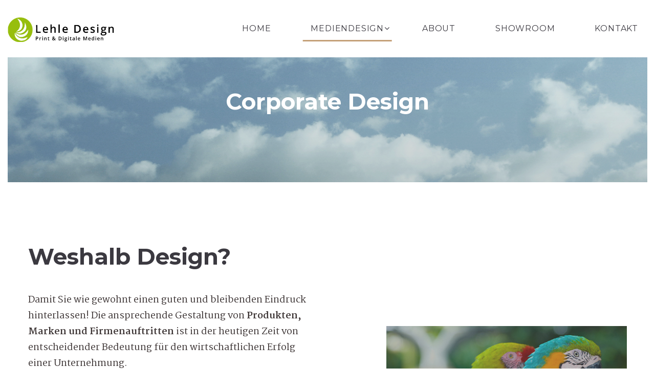

--- FILE ---
content_type: text/html
request_url: https://lehle-design.de/mediendesign.html
body_size: 12226
content:
<!DOCTYPE html>
<html class="wide wow-animation" lang="en">
  <head>
    <!-- Site Title-->
    <title>LEHLE DESIGN | Mediendesign</title>
    <meta name="robots" content="index, follow">
    <meta name="description" content="&#128171; Frische Lösungen für einen starken Auftritt.  Kreativlösungen in allen Disziplinen der klassischen und digitalen Medien.">
     <meta name="Author" content="Angelika Lehle, Lehle Design">
    <meta name = "format-detection" content = "telephone=no">
    <meta name="viewport" content="width=device-width, height=device-height, initial-scale=1.0, maximum-scale=1.0, user-scalable=0">
    <meta http-equiv="X-UA-Compatible" content="IE=edge">
    <meta charset="utf-8">
    <meta http-equiv="refresh" content="3600">
    <meta name="googlebot" content="noarchive">
    <meta name="revisit-after" content="4 days"> 
    <meta http-equiv="cache-control" content="no-cache">
    <meta http-equiv="pragma" content="no-cache"> 
    <meta http-equiv="refresh" content="3600" > 
    <meta name="geo.region" content="DE-BW">
    <meta name="geo.placename" content="Sigmaringen near Konstanz, Stuttgart, Ulm, Zürich">
    <meta name="geo.position" content="48.085737, 9.214536">
    <meta name="ICBM" content="48.085737, 9.214536">
    <link rel="icon" href="images/favicon.ico" type="image/x-icon">
    
    <!-- Stylesheets-->
    <link rel="stylesheet" type="text/css" href="//fonts.googleapis.com/css?family=Montserrat:400,700%7CMartel:400,700,900">
    <link rel="stylesheet" href="css/bootstrap.css">
    <link rel="stylesheet" href="css/fonts.css">
    <link rel="stylesheet" href="css/style.css">
		<!--[if lt IE 10]>
    <div style="background: #212121; padding: 10px 0; box-shadow: 3px 3px 5px 0 rgba(0,0,0,.3); clear: both; text-align:center; position: relative; z-index:1;"><a href="http://windows.microsoft.com/en-US/internet-explorer/"><img src="images/ie8-panel/warning_bar_0000_us.jpg" border="0" height="42" width="820" alt="Sie benutzen einen veralteten Browser. Bitte amchen Sie einen Update."></a></div>
    <script src="js/html5shiv.min.js"></script>
		<![endif]-->
  </head>
   <body>
    <!-- Page preloader-->
    <div class="preloader">
      <div>
        <div class="preloader-body">
          <div class="cssload-loader">
            <div class="cssload-inner cssload-one"></div>
            <div class="cssload-inner cssload-two"></div>
            <div class="cssload-inner cssload-three"></div>
          </div>
        </div>
      </div>
    </div>
    <!-- Page-->
    <div class="page">
      <!-- Page Header-->
      <header class="section page-header">
        <!-- RD Navbar-->
        <div class="rd-navbar-wrap">
          <nav class="rd-navbar rd-navbar-default" data-sm-stick-up-offset="1px" data-md-stick-up-offset="56px" data-lg-stick-up-offset="1px" data-layout="rd-navbar-fixed" data-sm-layout="rd-navbar-fixed" data-md-layout="rd-navbar-fullwidth" data-md-device-layout="rd-navbar-fixed" data-lg-device-layout="rd-navbar-static" data-lg-layout="rd-navbar-static" data-sm-stick-up="true" data-md-stick-up="true" data-lg-stick-up="true">
            <div class="rd-navbar-outer">
              <div class="rd-navbar-inner">
                <!-- RD Navbar Panel-->
                <div class="rd-navbar-cell rd-navbar-panel">
                  <!-- RD Navbar Toggle-->
                  <button class="rd-navbar-toggle" data-rd-navbar-toggle=".rd-navbar-nav"><span class="toggle-icon"></span></button>
                  <!-- RD Navbar Brand--><a class="rd-navbar-brand" href="index.html"><img src="images/logo-lehle-design.png" alt="Logo Lehle Design" width="201" height="34"/></a>
                </div>
                <!-- RD Navbar Nav-->
                <div class="rd-navbar-cell rd-navbar-nav-wrap">
                  <!-- RD Navbar Nav-->
                  <ul class="rd-navbar-nav">
                  
                  <li><a href="index.html">Home</a></li>
                  <li class="active"><a href="mediendesign.html">Mediendesign</a>
                      <!-- RD Navbar Dropdown-->
                      <ul class="rd-navbar-dropdown">
                        
                        <li><a href="printmedien.html">Printmedien</a></li>
                        <li><a href="webdesign.html">Webdesign</a></li>
                        <li><a href="seo.html">SEO</a></li>
                        <li><a href="text.html">Text</a></li> 
                        <li><a href="fotografie.html">Fotografie</a></li> 
                      </ul>
                    </li>
                                               <li><a href="angelika_lehle.html">About</a></li> 
 <li><a href="showroom.html">Showroom</a></li>
                        <li><a href="kontakt.html">Kontakt</a></li>
                   </ul>
                </div>
              </div>
            </div>
          </nav>
        </div>
      </header>
          
      <!-- RD Parallax-->
      <section class="section">
        <div class="shell-wide">
          <div class="bg-dark-overlay section-bredcrumbs bg-image-breadcrumbs-1">
            <div class="breadcrumb-wrapper">
              
              <h3 class="title">Corporate Design</h3> 
              <ol class="breadcrumbs-custom">
                <li>&nbsp; </li>
                
              </ol>
            </div>
          </div>
        </div>
      </section>
      

       <!--Leistungen-->
      <section class="section section-lg bg-white wow fadeIn">
        <div class="shell text-center text-md-left">
          <div class="range range-30 range-center">
            <div class="cell-sm-10 cell-md-6 wow fadeInUpSmall">
              <h3>Weshalb Design?</h3>
              <p>Damit Sie wie gewohnt einen guten und bleibenden Eindruck hinterlassen! 
 
             Die ansprechende Gestaltung von <span class="font-weight-bold">Produkten, Marken und Firmenauftritten</span> ist in der heutigen Zeit von entscheidender Bedeutung für den wirtschaftlichen Erfolg einer Unternehmung. <br>
              Mit gutem <span class="font-weight-bold">Design</span> werden Ihre jeweiligen Inhalte noch besser wahrgenommen. Inzwischen ist der Einsatz von Designer:innen nicht mehr nur für größere Unternehmen interessant, sondern für Jeden, der seinen Service oder sein Angebot der Öffentlichkeit zugänglich machen möchte.  
              Das einheitliche Erscheinungsbild Ihres Unternehmens, das <span class="font-weight-bold">Corporate Design</span>, ist für den Kund:inneneindruck und die Werbewirkung von entscheidender Bedeutung. <br>Aus diesem Grund werden wir von der <span class="font-weight-bold">Visitenkarte</span> über den <span class="font-weight-bold">Briefbogen</span> und die <span class="font-weight-bold">Imagebroschüre</span> bis hin zur <span class="font-weight-bold">Werbeanzeige</span> eine <span class="font-weight-bold">einheitliche Gestaltung</span> entwickeln, sodass Ihre Unternehmung schon auf den ersten Blick erkannt wird. 
              
</p>
<a class="button button-primary-outline" href="printmedien.html"><span>Printmedien</span></a>
</div>
            <div class="cell-sm-10 cell-md-6 cell-lg-5 cell-lg-preffix-1 item-image wow fadeInUpSmall" data-wow-delay=".2s">
              <div class="item-image-wrap"><img src="images/02.jpg" alt="Papageien in buntem Federkleid" width="500" height="325"/>
              </div>
            </div>
          </div>
        </div>
      </section>   

      
       <!-- Page Footer-->
      <footer class="section footer-creative">
        <div class="footer-top">
          <div class="shell">
            <div class="range range-40">
              <div class="cell-sm-6 cell-lg-3 wow fadeInUpSmall">
                <div class="about-block">
                  <h4><img src="images/Lehle_Design_Logo.png" alt="Lehle Design" width="150"/></a></h4>
                  
                </div>
              </div>
              <div class="cell-sm-6 cell-lg-3 wow fadeInUpSmall" data-wow-delay=".2s">
                
              </div>
              <div class="cell-sm-6 cell-lg-3 wow fadeInUpSmall" data-wow-delay=".3s">
                <h4>KONTAKT</h4>
                <ul class="contact-box list-lg">

                 
                <li>
                    <div class="unit unit-horizontal unit-spacing-xxs unit-middle">
                      <div class="unit-left"><span class="icon icon-gray-lightest mdi mdi-phone"></span></div>
                      <div class="unit-body"><a class="hover-text" href="#">(07571) 741 83 10</a></div>
                    </div>
                  </li>  
                                    
                  
                   <li>
                    <div class="unit unit-horizontal unit-spacing-xxs unit-middle">
                      <div class="unit-left"><span class="icon icon-gray-lightest mdi mdi-email-outline"></span></div>
                      <div class="unit-body"><a class="hover-text" href="mailto:info@lehle-design.de">E-Mail schreiben</a></a></div>
                    </div>
                  </li>
                   <li>
                    <div class="unit unit-horizontal unit-spacing-xxs">
                      <div class="unit-left"><span class="icon icon-gray-lightest mdi mdi-xing"></span></div>
                      <div class="unit-body"><a class="hover-text" href="https://www.xing.com/profile/Angelika_Lehle/web_profiles">Folgen Sie uns auf XING</a></div>
                    </div>
                  </li>
                </ul>
                
              </div>
              
 
              
              
              <div class="cell-sm-6 cell-lg-3 wow fadeInUpSmall" data-wow-delay=".4s">
                
              </div>
            </div>
          </div>
        </div>
        <div class="footer-bottom">
          <div class="shell">
            <div class="range">
              <div class="cell-sm-12">
                <p class="copyright">&#169; 2008 –  <span id="copyright-year"></span> Lehle Design <a class="hover-text" href="impressum.html"> | Impressum</a> | <a class="hover-text" href="datenschutz.html">Datenschutz</a>
                </p>
              </div>
            </div>
          </div>
        </div>
      </footer>
    </div>
    <!-- Global Mailform Output-->
    <div class="snackbars" id="form-output-global"></div>
    <!-- PhotoSwipe Gallery-->
    <div class="pswp" tabindex="-1" role="dialog" aria-hidden="true">
      <div class="pswp__bg"></div>
      <div class="pswp__scroll-wrap">
        <div class="pswp__container">
          <div class="pswp__item"></div>
          <div class="pswp__item"></div>
          <div class="pswp__item"></div>
        </div>
        <div class="pswp__ui pswp__ui--hidden">
          <div class="pswp__top-bar">
            <div class="pswp__counter"></div>
            <button class="pswp__button pswp__button--close" title="Close (Esc)"></button>
            <button class="pswp__button pswp__button--share" title="Share"></button>
            <button class="pswp__button pswp__button--fs" title="Toggle fullscreen"></button>
            <button class="pswp__button pswp__button--zoom" title="Zoom in/out"></button>
            <div class="pswp__preloader">
              <div class="pswp__preloader__icn">
                <div class="pswp__preloader__cut">
                  <div class="pswp__preloader__donut"></div>
                </div>
              </div>
            </div>
          </div>
          <div class="pswp__share-modal pswp__share-modal--hidden pswp__single-tap">
            <div class="pswp__share-tooltip"></div>
          </div>
          <button class="pswp__button pswp__button--arrow--left" title="Previous (arrow left)"></button>
          <button class="pswp__button pswp__button--arrow--right" title="Next (arrow right)"></button>
          <div class="pswp__caption">
            <div class="pswp__caption__cent"></div>
          </div>
        </div>
      </div>
    </div>
    <!-- Javascript-->
    <script src="js/core.min.js"></script>
    <script src="js/script.js"></script>
  </body>
</html>

--- FILE ---
content_type: text/css
request_url: https://lehle-design.de/css/bootstrap.css
body_size: 171549
content:
/*!
 * Bootstrap v4.5.3 (https://getbootstrap.com/)
 * Copyright 2011-2020 The Bootstrap Authors
 * Copyright 2011-2020 Twitter, Inc.
 * Licensed under MIT (https://github.com/twbs/bootstrap/blob/main/LICENSE)
 */:root {	--blue: #007bff;	--indigo: #6610f2;	--purple: #6f42c1;	--pink: #e83e8c;	--red: #dc3545;	--orange: #fd7e14;	--yellow: #ffc107;	--green: #28a745;	--teal: #20c997;	--cyan: #17a2b8;	--white: #fff;	--gray: #6c757d;	--gray-dark: #343a40;	--primary: #007bff;	--secondary: #6c757d;	--success: #28a745;	--info: #17a2b8;	--warning: #ffc107;	--danger: #dc3545;	--light: #f8f9fa;	--dark: #343a40;	--breakpoint-xs: 0;	--breakpoint-sm: 576px;	--breakpoint-md: 768px;	--breakpoint-lg: 992px;	--breakpoint-xl: 1200px;	--font-family-sans-serif: Martel, Helvetica, Arial, sans-serif;	--font-family-monospace: Menlo, Monaco, Consolas, "Courier New", monospace;}*,*::before,*::after {	box-sizing: border-box;}html {	font-family: sans-serif;	line-height: 1.15;	-webkit-text-size-adjust: 100%;	-webkit-tap-highlight-color: rgba(0, 0, 0, 0);}article, aside, figcaption, figure, footer, header, hgroup, main, nav, section {	display: block;}body {	margin: 0;	font-family: Martel, Helvetica, Arial, sans-serif;	font-size: 1rem;	font-weight: 400;	line-height: 1.75;	color: #212529;	text-align: left;	background-color: #fff;}[tabindex="-1"]:focus:not(:focus-visible) {	outline: 0 !important;}hr {	box-sizing: content-box;	height: 0;	overflow: visible;}h1, h2, h3, h4, h5, h6 {	margin-top: 0;	margin-bottom: 0.5rem;}p {	margin-top: 0;	margin-bottom: 1rem;}abbr[title],abbr[data-original-title] {	text-decoration: underline;	text-decoration: underline dotted;	cursor: help;	border-bottom: 0;	text-decoration-skip-ink: none;}address {	margin-bottom: 1rem;	font-style: normal;	line-height: inherit;}ol,ul,dl {	margin-top: 0;	margin-bottom: 1rem;}ol ol,ul ul,ol ul,ul ol {	margin-bottom: 0;}dt {	font-weight: 700;}dd {	margin-bottom: .5rem;	margin-left: 0;}blockquote {	margin: 0 0 1rem;}b,strong {	font-weight: bolder;}small {	font-size: 80%;}sub,sup {	position: relative;	font-size: 75%;	line-height: 0;	vertical-align: baseline;}sub {	bottom: -.25em;}sup {	top: -.5em;}a {	color: #f0a951;	text-decoration: none;	background-color: transparent;}a:hover {	color: #ca7711;	text-decoration: none;}a:not([href]):not([class]) {	color: inherit;	text-decoration: none;}a:not([href]):not([class]):hover {	color: inherit;	text-decoration: none;}pre,code,kbd,samp {	font-family: Menlo, Monaco, Consolas, "Courier New", monospace;	font-size: 1em;}pre {	margin-top: 0;	margin-bottom: 1rem;	overflow: auto;	-ms-overflow-style: scrollbar;}figure {	margin: 0 0 1rem;}img {	vertical-align: middle;	border-style: none;}svg {	overflow: hidden;	vertical-align: middle;}table {	border-collapse: collapse;}caption {	padding-top: 0.75rem;	padding-bottom: 0.75rem;	color: #6c757d;	text-align: left;	caption-side: bottom;}th {	text-align: inherit;	text-align: -webkit-match-parent;}label {	display: inline-block;	margin-bottom: 0.5rem;}button {	border-radius: 0;}button:focus {	outline: 1px dotted;	outline: 5px auto -webkit-focus-ring-color;}input,button,select,optgroup,textarea {	margin: 0;	font-family: inherit;	font-size: inherit;	line-height: inherit;}button,input {	overflow: visible;}button,select {	text-transform: none;}[role="button"] {	cursor: pointer;}select {	word-wrap: normal;}button,[type="button"],[type="reset"],[type="submit"] {	-webkit-appearance: button;}button:not(:disabled),[type="button"]:not(:disabled),[type="reset"]:not(:disabled),[type="submit"]:not(:disabled) {	cursor: pointer;}button::-moz-focus-inner,[type="button"]::-moz-focus-inner,[type="reset"]::-moz-focus-inner,[type="submit"]::-moz-focus-inner {	padding: 0;	border-style: none;}input[type="radio"],input[type="checkbox"] {	box-sizing: border-box;	padding: 0;}textarea {	overflow: auto;	resize: vertical;}fieldset {	min-width: 0;	padding: 0;	margin: 0;	border: 0;}legend {	display: block;	width: 100%;	max-width: 100%;	padding: 0;	margin-bottom: .5rem;	font-size: 1.5rem;	line-height: inherit;	color: inherit;	white-space: normal;}progress {	vertical-align: baseline;}[type="number"]::-webkit-inner-spin-button,[type="number"]::-webkit-outer-spin-button {	height: auto;}[type="search"] {	outline-offset: -2px;	-webkit-appearance: none;}[type="search"]::-webkit-search-decoration {	-webkit-appearance: none;}::-webkit-file-upload-button {	font: inherit;	-webkit-appearance: button;}output {	display: inline-block;}summary {	display: list-item;	cursor: pointer;}template {	display: none;}[hidden] {	display: none !important;}h1, h2, h3, h4, h5, h6,.h1, .h2, .h3, .h4, .h5, .h6 {	margin-bottom: 0.5rem;	font-family: Montserrat, Georgia, "Times New Roman", Times, serif;	font-weight: 400;	line-height: 1.2;	color: #3b3940;}h1, .h1 {	font-size: 2.5rem;}h2, .h2 {	font-size: 2rem;}h3, .h3 {	font-size: 1.75rem;}h4, .h4 {	font-size: 1.5rem;}h5, .h5 {	font-size: 1.25rem;}h6, .h6 {	font-size: 1rem;}.lead {	font-size: 1.25rem;	font-weight: 300;}.display-1 {	font-size: 6rem;	font-weight: 300;	line-height: 1.2;}.display-2 {	font-size: 5.5rem;	font-weight: 300;	line-height: 1.2;}.display-3 {	font-size: 4.5rem;	font-weight: 300;	line-height: 1.2;}.display-4 {	font-size: 3.5rem;	font-weight: 300;	line-height: 1.2;}hr {	margin-top: 1rem;	margin-bottom: 1rem;	border: 0;	border-top: 1px solid rgba(0, 0, 0, 0.1);}small,.small {	font-size: 80%;	font-weight: 400;}mark,.mark {	padding: 0.2em;	background-color: #fcf8e3;}.list-unstyled {	padding-left: 0;	list-style: none;}.list-inline {	padding-left: 0;	list-style: none;}.list-inline-item {	display: inline-block;}.list-inline-item:not(:last-child) {	margin-right: 0.5rem;}.initialism {	font-size: 90%;	text-transform: uppercase;}.blockquote {	margin-bottom: 1rem;	font-size: 1.25rem;}.blockquote-footer {	display: block;	font-size: 80%;	color: #6c757d;}.blockquote-footer::before {	content: "\2014\00A0";}.img-fluid {	max-width: 100%;	height: auto;}.img-thumbnail {	padding: 0.25rem;	background-color: #fff;	border: 1px solid #dee2e6;	border-radius: 0.25rem;	max-width: 100%;	height: auto;}.figure {	display: inline-block;}.figure-img {	margin-bottom: 0.5rem;	line-height: 1;}.figure-caption {	font-size: 90%;	color: #6c757d;}code {	font-size: 87.5%;	color: #e83e8c;	word-wrap: break-word;}a > code {	color: inherit;}kbd {	padding: 0.2rem 0.4rem;	font-size: 87.5%;	color: #fff;	background-color: #212529;	border-radius: 0.2rem;}kbd kbd {	padding: 0;	font-size: 100%;	font-weight: 700;}pre {	display: block;	font-size: 87.5%;	color: #212529;}pre code {	font-size: inherit;	color: inherit;	word-break: normal;}.pre-scrollable {	max-height: 340px;	overflow-y: scroll;}.container,.container-fluid,.container-sm,.container-md,.container-lg,.container-xl {	width: 100%;	padding-right: 15px;	padding-left: 15px;	margin-right: auto;	margin-left: auto;}@media (min-width: 576px) {	.container, .container-sm {		max-width: 540px;	}}@media (min-width: 768px) {	.container, .container-sm, .container-md {		max-width: 720px;	}}@media (min-width: 992px) {	.container, .container-sm, .container-md, .container-lg {		max-width: 960px;	}}@media (min-width: 1200px) {	.container, .container-sm, .container-md, .container-lg, .container-xl {		max-width: 1140px;	}}.row {	display: flex;	flex-wrap: wrap;	margin-right: -15px;	margin-left: -15px;}.no-gutters {	margin-right: 0;	margin-left: 0;}.no-gutters > .col,.no-gutters > [class*="col-"] {	padding-right: 0;	padding-left: 0;}.col-1, .col-2, .col-3, .col-4, .col-5, .col-6, .col-7, .col-8, .col-9, .col-10, .col-11, .col-12, .col,.col-auto, .col-sm-1, .col-sm-2, .col-sm-3, .col-sm-4, .col-sm-5, .col-sm-6, .col-sm-7, .col-sm-8, .col-sm-9, .col-sm-10, .col-sm-11, .col-sm-12, .col-sm,.col-sm-auto, .col-md-1, .col-md-2, .col-md-3, .col-md-4, .col-md-5, .col-md-6, .col-md-7, .col-md-8, .col-md-9, .col-md-10, .col-md-11, .col-md-12, .col-md,.col-md-auto, .col-lg-1, .col-lg-2, .col-lg-3, .col-lg-4, .col-lg-5, .col-lg-6, .col-lg-7, .col-lg-8, .col-lg-9, .col-lg-10, .col-lg-11, .col-lg-12, .col-lg,.col-lg-auto, .col-xl-1, .col-xl-2, .col-xl-3, .col-xl-4, .col-xl-5, .col-xl-6, .col-xl-7, .col-xl-8, .col-xl-9, .col-xl-10, .col-xl-11, .col-xl-12, .col-xl,.col-xl-auto {	position: relative;	width: 100%;	padding-right: 15px;	padding-left: 15px;}.col {	flex-basis: 0;	flex-grow: 1;	max-width: 100%;}.row-cols-1 > * {	flex: 0 0 100%;	max-width: 100%;}.row-cols-2 > * {	flex: 0 0 50%;	max-width: 50%;}.row-cols-3 > * {	flex: 0 0 33.33333%;	max-width: 33.33333%;}.row-cols-4 > * {	flex: 0 0 25%;	max-width: 25%;}.row-cols-5 > * {	flex: 0 0 20%;	max-width: 20%;}.row-cols-6 > * {	flex: 0 0 16.66667%;	max-width: 16.66667%;}.col-auto {	flex: 0 0 auto;	width: auto;	max-width: 100%;}.col-1 {	flex: 0 0 8.33333%;	max-width: 8.33333%;}.col-2 {	flex: 0 0 16.66667%;	max-width: 16.66667%;}.col-3 {	flex: 0 0 25%;	max-width: 25%;}.col-4 {	flex: 0 0 33.33333%;	max-width: 33.33333%;}.col-5 {	flex: 0 0 41.66667%;	max-width: 41.66667%;}.col-6 {	flex: 0 0 50%;	max-width: 50%;}.col-7 {	flex: 0 0 58.33333%;	max-width: 58.33333%;}.col-8 {	flex: 0 0 66.66667%;	max-width: 66.66667%;}.col-9 {	flex: 0 0 75%;	max-width: 75%;}.col-10 {	flex: 0 0 83.33333%;	max-width: 83.33333%;}.col-11 {	flex: 0 0 91.66667%;	max-width: 91.66667%;}.col-12 {	flex: 0 0 100%;	max-width: 100%;}.order-first {	order: -1;}.order-last {	order: 13;}.order-0 {	order: 0;}.order-1 {	order: 1;}.order-2 {	order: 2;}.order-3 {	order: 3;}.order-4 {	order: 4;}.order-5 {	order: 5;}.order-6 {	order: 6;}.order-7 {	order: 7;}.order-8 {	order: 8;}.order-9 {	order: 9;}.order-10 {	order: 10;}.order-11 {	order: 11;}.order-12 {	order: 12;}.offset-1 {	margin-left: 8.33333%;}.offset-2 {	margin-left: 16.66667%;}.offset-3 {	margin-left: 25%;}.offset-4 {	margin-left: 33.33333%;}.offset-5 {	margin-left: 41.66667%;}.offset-6 {	margin-left: 50%;}.offset-7 {	margin-left: 58.33333%;}.offset-8 {	margin-left: 66.66667%;}.offset-9 {	margin-left: 75%;}.offset-10 {	margin-left: 83.33333%;}.offset-11 {	margin-left: 91.66667%;}@media (min-width: 576px) {	.col-sm {		flex-basis: 0;		flex-grow: 1;		max-width: 100%;	}	.row-cols-sm-1 > * {		flex: 0 0 100%;		max-width: 100%;	}	.row-cols-sm-2 > * {		flex: 0 0 50%;		max-width: 50%;	}	.row-cols-sm-3 > * {		flex: 0 0 33.33333%;		max-width: 33.33333%;	}	.row-cols-sm-4 > * {		flex: 0 0 25%;		max-width: 25%;	}	.row-cols-sm-5 > * {		flex: 0 0 20%;		max-width: 20%;	}	.row-cols-sm-6 > * {		flex: 0 0 16.66667%;		max-width: 16.66667%;	}	.col-sm-auto {		flex: 0 0 auto;		width: auto;		max-width: 100%;	}	.col-sm-1 {		flex: 0 0 8.33333%;		max-width: 8.33333%;	}	.col-sm-2 {		flex: 0 0 16.66667%;		max-width: 16.66667%;	}	.col-sm-3 {		flex: 0 0 25%;		max-width: 25%;	}	.col-sm-4 {		flex: 0 0 33.33333%;		max-width: 33.33333%;	}	.col-sm-5 {		flex: 0 0 41.66667%;		max-width: 41.66667%;	}	.col-sm-6 {		flex: 0 0 50%;		max-width: 50%;	}	.col-sm-7 {		flex: 0 0 58.33333%;		max-width: 58.33333%;	}	.col-sm-8 {		flex: 0 0 66.66667%;		max-width: 66.66667%;	}	.col-sm-9 {		flex: 0 0 75%;		max-width: 75%;	}	.col-sm-10 {		flex: 0 0 83.33333%;		max-width: 83.33333%;	}	.col-sm-11 {		flex: 0 0 91.66667%;		max-width: 91.66667%;	}	.col-sm-12 {		flex: 0 0 100%;		max-width: 100%;	}	.order-sm-first {		order: -1;	}	.order-sm-last {		order: 13;	}	.order-sm-0 {		order: 0;	}	.order-sm-1 {		order: 1;	}	.order-sm-2 {		order: 2;	}	.order-sm-3 {		order: 3;	}	.order-sm-4 {		order: 4;	}	.order-sm-5 {		order: 5;	}	.order-sm-6 {		order: 6;	}	.order-sm-7 {		order: 7;	}	.order-sm-8 {		order: 8;	}	.order-sm-9 {		order: 9;	}	.order-sm-10 {		order: 10;	}	.order-sm-11 {		order: 11;	}	.order-sm-12 {		order: 12;	}	.offset-sm-0 {		margin-left: 0;	}	.offset-sm-1 {		margin-left: 8.33333%;	}	.offset-sm-2 {		margin-left: 16.66667%;	}	.offset-sm-3 {		margin-left: 25%;	}	.offset-sm-4 {		margin-left: 33.33333%;	}	.offset-sm-5 {		margin-left: 41.66667%;	}	.offset-sm-6 {		margin-left: 50%;	}	.offset-sm-7 {		margin-left: 58.33333%;	}	.offset-sm-8 {		margin-left: 66.66667%;	}	.offset-sm-9 {		margin-left: 75%;	}	.offset-sm-10 {		margin-left: 83.33333%;	}	.offset-sm-11 {		margin-left: 91.66667%;	}}@media (min-width: 768px) {	.col-md {		flex-basis: 0;		flex-grow: 1;		max-width: 100%;	}	.row-cols-md-1 > * {		flex: 0 0 100%;		max-width: 100%;	}	.row-cols-md-2 > * {		flex: 0 0 50%;		max-width: 50%;	}	.row-cols-md-3 > * {		flex: 0 0 33.33333%;		max-width: 33.33333%;	}	.row-cols-md-4 > * {		flex: 0 0 25%;		max-width: 25%;	}	.row-cols-md-5 > * {		flex: 0 0 20%;		max-width: 20%;	}	.row-cols-md-6 > * {		flex: 0 0 16.66667%;		max-width: 16.66667%;	}	.col-md-auto {		flex: 0 0 auto;		width: auto;		max-width: 100%;	}	.col-md-1 {		flex: 0 0 8.33333%;		max-width: 8.33333%;	}	.col-md-2 {		flex: 0 0 16.66667%;		max-width: 16.66667%;	}	.col-md-3 {		flex: 0 0 25%;		max-width: 25%;	}	.col-md-4 {		flex: 0 0 33.33333%;		max-width: 33.33333%;	}	.col-md-5 {		flex: 0 0 41.66667%;		max-width: 41.66667%;	}	.col-md-6 {		flex: 0 0 50%;		max-width: 50%;	}	.col-md-7 {		flex: 0 0 58.33333%;		max-width: 58.33333%;	}	.col-md-8 {		flex: 0 0 66.66667%;		max-width: 66.66667%;	}	.col-md-9 {		flex: 0 0 75%;		max-width: 75%;	}	.col-md-10 {		flex: 0 0 83.33333%;		max-width: 83.33333%;	}	.col-md-11 {		flex: 0 0 91.66667%;		max-width: 91.66667%;	}	.col-md-12 {		flex: 0 0 100%;		max-width: 100%;	}	.order-md-first {		order: -1;	}	.order-md-last {		order: 13;	}	.order-md-0 {		order: 0;	}	.order-md-1 {		order: 1;	}	.order-md-2 {		order: 2;	}	.order-md-3 {		order: 3;	}	.order-md-4 {		order: 4;	}	.order-md-5 {		order: 5;	}	.order-md-6 {		order: 6;	}	.order-md-7 {		order: 7;	}	.order-md-8 {		order: 8;	}	.order-md-9 {		order: 9;	}	.order-md-10 {		order: 10;	}	.order-md-11 {		order: 11;	}	.order-md-12 {		order: 12;	}	.offset-md-0 {		margin-left: 0;	}	.offset-md-1 {		margin-left: 8.33333%;	}	.offset-md-2 {		margin-left: 16.66667%;	}	.offset-md-3 {		margin-left: 25%;	}	.offset-md-4 {		margin-left: 33.33333%;	}	.offset-md-5 {		margin-left: 41.66667%;	}	.offset-md-6 {		margin-left: 50%;	}	.offset-md-7 {		margin-left: 58.33333%;	}	.offset-md-8 {		margin-left: 66.66667%;	}	.offset-md-9 {		margin-left: 75%;	}	.offset-md-10 {		margin-left: 83.33333%;	}	.offset-md-11 {		margin-left: 91.66667%;	}}@media (min-width: 992px) {	.col-lg {		flex-basis: 0;		flex-grow: 1;		max-width: 100%;	}	.row-cols-lg-1 > * {		flex: 0 0 100%;		max-width: 100%;	}	.row-cols-lg-2 > * {		flex: 0 0 50%;		max-width: 50%;	}	.row-cols-lg-3 > * {		flex: 0 0 33.33333%;		max-width: 33.33333%;	}	.row-cols-lg-4 > * {		flex: 0 0 25%;		max-width: 25%;	}	.row-cols-lg-5 > * {		flex: 0 0 20%;		max-width: 20%;	}	.row-cols-lg-6 > * {		flex: 0 0 16.66667%;		max-width: 16.66667%;	}	.col-lg-auto {		flex: 0 0 auto;		width: auto;		max-width: 100%;	}	.col-lg-1 {		flex: 0 0 8.33333%;		max-width: 8.33333%;	}	.col-lg-2 {		flex: 0 0 16.66667%;		max-width: 16.66667%;	}	.col-lg-3 {		flex: 0 0 25%;		max-width: 25%;	}	.col-lg-4 {		flex: 0 0 33.33333%;		max-width: 33.33333%;	}	.col-lg-5 {		flex: 0 0 41.66667%;		max-width: 41.66667%;	}	.col-lg-6 {		flex: 0 0 50%;		max-width: 50%;	}	.col-lg-7 {		flex: 0 0 58.33333%;		max-width: 58.33333%;	}	.col-lg-8 {		flex: 0 0 66.66667%;		max-width: 66.66667%;	}	.col-lg-9 {		flex: 0 0 75%;		max-width: 75%;	}	.col-lg-10 {		flex: 0 0 83.33333%;		max-width: 83.33333%;	}	.col-lg-11 {		flex: 0 0 91.66667%;		max-width: 91.66667%;	}	.col-lg-12 {		flex: 0 0 100%;		max-width: 100%;	}	.order-lg-first {		order: -1;	}	.order-lg-last {		order: 13;	}	.order-lg-0 {		order: 0;	}	.order-lg-1 {		order: 1;	}	.order-lg-2 {		order: 2;	}	.order-lg-3 {		order: 3;	}	.order-lg-4 {		order: 4;	}	.order-lg-5 {		order: 5;	}	.order-lg-6 {		order: 6;	}	.order-lg-7 {		order: 7;	}	.order-lg-8 {		order: 8;	}	.order-lg-9 {		order: 9;	}	.order-lg-10 {		order: 10;	}	.order-lg-11 {		order: 11;	}	.order-lg-12 {		order: 12;	}	.offset-lg-0 {		margin-left: 0;	}	.offset-lg-1 {		margin-left: 8.33333%;	}	.offset-lg-2 {		margin-left: 16.66667%;	}	.offset-lg-3 {		margin-left: 25%;	}	.offset-lg-4 {		margin-left: 33.33333%;	}	.offset-lg-5 {		margin-left: 41.66667%;	}	.offset-lg-6 {		margin-left: 50%;	}	.offset-lg-7 {		margin-left: 58.33333%;	}	.offset-lg-8 {		margin-left: 66.66667%;	}	.offset-lg-9 {		margin-left: 75%;	}	.offset-lg-10 {		margin-left: 83.33333%;	}	.offset-lg-11 {		margin-left: 91.66667%;	}}@media (min-width: 1200px) {	.col-xl {		flex-basis: 0;		flex-grow: 1;		max-width: 100%;	}	.row-cols-xl-1 > * {		flex: 0 0 100%;		max-width: 100%;	}	.row-cols-xl-2 > * {		flex: 0 0 50%;		max-width: 50%;	}	.row-cols-xl-3 > * {		flex: 0 0 33.33333%;		max-width: 33.33333%;	}	.row-cols-xl-4 > * {		flex: 0 0 25%;		max-width: 25%;	}	.row-cols-xl-5 > * {		flex: 0 0 20%;		max-width: 20%;	}	.row-cols-xl-6 > * {		flex: 0 0 16.66667%;		max-width: 16.66667%;	}	.col-xl-auto {		flex: 0 0 auto;		width: auto;		max-width: 100%;	}	.col-xl-1 {		flex: 0 0 8.33333%;		max-width: 8.33333%;	}	.col-xl-2 {		flex: 0 0 16.66667%;		max-width: 16.66667%;	}	.col-xl-3 {		flex: 0 0 25%;		max-width: 25%;	}	.col-xl-4 {		flex: 0 0 33.33333%;		max-width: 33.33333%;	}	.col-xl-5 {		flex: 0 0 41.66667%;		max-width: 41.66667%;	}	.col-xl-6 {		flex: 0 0 50%;		max-width: 50%;	}	.col-xl-7 {		flex: 0 0 58.33333%;		max-width: 58.33333%;	}	.col-xl-8 {		flex: 0 0 66.66667%;		max-width: 66.66667%;	}	.col-xl-9 {		flex: 0 0 75%;		max-width: 75%;	}	.col-xl-10 {		flex: 0 0 83.33333%;		max-width: 83.33333%;	}	.col-xl-11 {		flex: 0 0 91.66667%;		max-width: 91.66667%;	}	.col-xl-12 {		flex: 0 0 100%;		max-width: 100%;	}	.order-xl-first {		order: -1;	}	.order-xl-last {		order: 13;	}	.order-xl-0 {		order: 0;	}	.order-xl-1 {		order: 1;	}	.order-xl-2 {		order: 2;	}	.order-xl-3 {		order: 3;	}	.order-xl-4 {		order: 4;	}	.order-xl-5 {		order: 5;	}	.order-xl-6 {		order: 6;	}	.order-xl-7 {		order: 7;	}	.order-xl-8 {		order: 8;	}	.order-xl-9 {		order: 9;	}	.order-xl-10 {		order: 10;	}	.order-xl-11 {		order: 11;	}	.order-xl-12 {		order: 12;	}	.offset-xl-0 {		margin-left: 0;	}	.offset-xl-1 {		margin-left: 8.33333%;	}	.offset-xl-2 {		margin-left: 16.66667%;	}	.offset-xl-3 {		margin-left: 25%;	}	.offset-xl-4 {		margin-left: 33.33333%;	}	.offset-xl-5 {		margin-left: 41.66667%;	}	.offset-xl-6 {		margin-left: 50%;	}	.offset-xl-7 {		margin-left: 58.33333%;	}	.offset-xl-8 {		margin-left: 66.66667%;	}	.offset-xl-9 {		margin-left: 75%;	}	.offset-xl-10 {		margin-left: 83.33333%;	}	.offset-xl-11 {		margin-left: 91.66667%;	}}.table {	width: 100%;	margin-bottom: 1rem;	color: #212529;}.table th,.table td {	padding: 0.75rem;	vertical-align: top;	border-top: 1px solid #dee2e6;}.table thead th {	vertical-align: bottom;	border-bottom: 2px solid #dee2e6;}.table tbody + tbody {	border-top: 2px solid #dee2e6;}.table-sm th,.table-sm td {	padding: 0.3rem;}.table-bordered {	border: 1px solid #dee2e6;}.table-bordered th,.table-bordered td {	border: 1px solid #dee2e6;}.table-bordered thead th,.table-bordered thead td {	border-bottom-width: 2px;}.table-borderless th,.table-borderless td,.table-borderless thead th,.table-borderless tbody + tbody {	border: 0;}.table-striped tbody tr:nth-of-type(odd) {	background-color: rgba(0, 0, 0, 0.05);}.table-hover tbody tr:hover {	color: #212529;	background-color: rgba(0, 0, 0, 0.075);}.table-primary,.table-primary > th,.table-primary > td {	background-color: #b8daff;}.table-primary th,.table-primary td,.table-primary thead th,.table-primary tbody + tbody {	border-color: #7abaff;}.table-hover .table-primary:hover {	background-color: #9fcdff;}.table-hover .table-primary:hover > td,.table-hover .table-primary:hover > th {	background-color: #9fcdff;}.table-secondary,.table-secondary > th,.table-secondary > td {	background-color: #d6d8db;}.table-secondary th,.table-secondary td,.table-secondary thead th,.table-secondary tbody + tbody {	border-color: #b3b7bb;}.table-hover .table-secondary:hover {	background-color: #c8cbcf;}.table-hover .table-secondary:hover > td,.table-hover .table-secondary:hover > th {	background-color: #c8cbcf;}.table-success,.table-success > th,.table-success > td {	background-color: #c3e6cb;}.table-success th,.table-success td,.table-success thead th,.table-success tbody + tbody {	border-color: #8fd19e;}.table-hover .table-success:hover {	background-color: #b1dfbb;}.table-hover .table-success:hover > td,.table-hover .table-success:hover > th {	background-color: #b1dfbb;}.table-info,.table-info > th,.table-info > td {	background-color: #bee5eb;}.table-info th,.table-info td,.table-info thead th,.table-info tbody + tbody {	border-color: #86cfda;}.table-hover .table-info:hover {	background-color: #abdde5;}.table-hover .table-info:hover > td,.table-hover .table-info:hover > th {	background-color: #abdde5;}.table-warning,.table-warning > th,.table-warning > td {	background-color: #ffeeba;}.table-warning th,.table-warning td,.table-warning thead th,.table-warning tbody + tbody {	border-color: #ffdf7e;}.table-hover .table-warning:hover {	background-color: #ffe8a1;}.table-hover .table-warning:hover > td,.table-hover .table-warning:hover > th {	background-color: #ffe8a1;}.table-danger,.table-danger > th,.table-danger > td {	background-color: #f5c6cb;}.table-danger th,.table-danger td,.table-danger thead th,.table-danger tbody + tbody {	border-color: #ed969e;}.table-hover .table-danger:hover {	background-color: #f1b0b7;}.table-hover .table-danger:hover > td,.table-hover .table-danger:hover > th {	background-color: #f1b0b7;}.table-light,.table-light > th,.table-light > td {	background-color: #fdfdfe;}.table-light th,.table-light td,.table-light thead th,.table-light tbody + tbody {	border-color: #fbfcfc;}.table-hover .table-light:hover {	background-color: #ececf6;}.table-hover .table-light:hover > td,.table-hover .table-light:hover > th {	background-color: #ececf6;}.table-dark,.table-dark > th,.table-dark > td {	background-color: #c6c8ca;}.table-dark th,.table-dark td,.table-dark thead th,.table-dark tbody + tbody {	border-color: #95999c;}.table-hover .table-dark:hover {	background-color: #b9bbbe;}.table-hover .table-dark:hover > td,.table-hover .table-dark:hover > th {	background-color: #b9bbbe;}.table-active,.table-active > th,.table-active > td {	background-color: rgba(0, 0, 0, 0.075);}.table-hover .table-active:hover {	background-color: rgba(0, 0, 0, 0.075);}.table-hover .table-active:hover > td,.table-hover .table-active:hover > th {	background-color: rgba(0, 0, 0, 0.075);}.table .thead-dark th {	color: #fff;	background-color: #343a40;	border-color: #454d55;}.table .thead-light th {	color: #495057;	background-color: #e9ecef;	border-color: #dee2e6;}.table-dark {	color: #fff;	background-color: #343a40;}.table-dark th,.table-dark td,.table-dark thead th {	border-color: #454d55;}.table-dark.table-bordered {	border: 0;}.table-dark.table-striped tbody tr:nth-of-type(odd) {	background-color: rgba(255, 255, 255, 0.05);}.table-dark.table-hover tbody tr:hover {	color: #fff;	background-color: rgba(255, 255, 255, 0.075);}@media (max-width: 575.98px) {	.table-responsive-sm {		display: block;		width: 100%;		overflow-x: auto;		-webkit-overflow-scrolling: touch;	}	.table-responsive-sm > .table-bordered {		border: 0;	}}@media (max-width: 767.98px) {	.table-responsive-md {		display: block;		width: 100%;		overflow-x: auto;		-webkit-overflow-scrolling: touch;	}	.table-responsive-md > .table-bordered {		border: 0;	}}@media (max-width: 991.98px) {	.table-responsive-lg {		display: block;		width: 100%;		overflow-x: auto;		-webkit-overflow-scrolling: touch;	}	.table-responsive-lg > .table-bordered {		border: 0;	}}@media (max-width: 1199.98px) {	.table-responsive-xl {		display: block;		width: 100%;		overflow-x: auto;		-webkit-overflow-scrolling: touch;	}	.table-responsive-xl > .table-bordered {		border: 0;	}}.table-responsive {	display: block;	width: 100%;	overflow-x: auto;	-webkit-overflow-scrolling: touch;}.table-responsive > .table-bordered {	border: 0;}.form-control {	display: block;	width: 100%;	height: calc(1.5em + 0.75rem + 2px);	padding: 0.375rem 0.75rem;	font-size: 1rem;	font-weight: 400;	line-height: 1.5;	color: #495057;	background-color: #fff;	background-clip: padding-box;	border: 1px solid #ced4da;	border-radius: 0.25rem;	transition: border-color 0.15s ease-in-out, box-shadow 0.15s ease-in-out;}@media (prefers-reduced-motion: reduce) {	.form-control {		transition: none;	}}.form-control::-ms-expand {	background-color: transparent;	border: 0;}.form-control:-moz-focusring {	color: transparent;	text-shadow: 0 0 0 #495057;}.form-control:focus {	color: #495057;	background-color: #fff;	border-color: #80bdff;	outline: 0;	box-shadow: 0 0 0 0.2rem rgba(0, 123, 255, 0.25);}.form-control::placeholder {	color: #6c757d;	opacity: 1;}.form-control:disabled, .form-control[readonly] {	background-color: #e9ecef;	opacity: 1;}input[type="date"].form-control,input[type="time"].form-control,input[type="datetime-local"].form-control,input[type="month"].form-control {	appearance: none;}select.form-control:focus::-ms-value {	color: #495057;	background-color: #fff;}.form-control-file,.form-control-range {	display: block;	width: 100%;}.col-form-label {	padding-top: calc(0.375rem + 1px);	padding-bottom: calc(0.375rem + 1px);	margin-bottom: 0;	font-size: inherit;	line-height: 1.5;}.col-form-label-lg {	padding-top: calc(0.5rem + 1px);	padding-bottom: calc(0.5rem + 1px);	font-size: 1.25rem;	line-height: 1.5;}.col-form-label-sm {	padding-top: calc(0.25rem + 1px);	padding-bottom: calc(0.25rem + 1px);	font-size: 0.875rem;	line-height: 1.5;}.form-control-plaintext {	display: block;	width: 100%;	padding: 0.375rem 0;	margin-bottom: 0;	font-size: 1rem;	line-height: 1.5;	color: #212529;	background-color: transparent;	border: solid transparent;	border-width: 1px 0;}.form-control-plaintext.form-control-sm, .form-control-plaintext.form-control-lg {	padding-right: 0;	padding-left: 0;}.form-control-sm {	height: calc(1.5em + 0.5rem + 2px);	padding: 0.25rem 0.5rem;	font-size: 0.875rem;	line-height: 1.5;	border-radius: 0.2rem;}.form-control-lg {	height: calc(1.5em + 1rem + 2px);	padding: 0.5rem 1rem;	font-size: 1.25rem;	line-height: 1.5;	border-radius: 0.3rem;}select.form-control[size], select.form-control[multiple] {	height: auto;}textarea.form-control {	height: auto;}.form-group {	margin-bottom: 1rem;}.form-text {	display: block;	margin-top: 0.25rem;}.form-row {	display: flex;	flex-wrap: wrap;	margin-right: -5px;	margin-left: -5px;}.form-row > .col,.form-row > [class*="col-"] {	padding-right: 5px;	padding-left: 5px;}.form-check {	position: relative;	display: block;	padding-left: 1.25rem;}.form-check-input {	position: absolute;	margin-top: 0.3rem;	margin-left: -1.25rem;}.form-check-input[disabled] ~ .form-check-label,.form-check-input:disabled ~ .form-check-label {	color: #6c757d;}.form-check-label {	margin-bottom: 0;}.form-check-inline {	display: inline-flex;	align-items: center;	padding-left: 0;	margin-right: 0.75rem;}.form-check-inline .form-check-input {	position: static;	margin-top: 0;	margin-right: 0.3125rem;	margin-left: 0;}.valid-feedback {	display: none;	width: 100%;	margin-top: 0.25rem;	font-size: 80%;	color: #28a745;}.valid-tooltip {	position: absolute;	top: 100%;	left: 0;	z-index: 5;	display: none;	max-width: 100%;	padding: 0.25rem 0.5rem;	margin-top: .1rem;	font-size: 0.875rem;	line-height: 1.5;	color: #fff;	background-color: rgba(40, 167, 69, 0.9);	border-radius: 0.25rem;}.was-validated :valid ~ .valid-feedback,.was-validated :valid ~ .valid-tooltip,.is-valid ~ .valid-feedback,.is-valid ~ .valid-tooltip {	display: block;}.was-validated .form-control:valid, .form-control.is-valid {	border-color: #28a745;	padding-right: calc(1.5em + 0.75rem);	background-image: url("data:image/svg+xml,%3csvg xmlns='http://www.w3.org/2000/svg' width='8' height='8' viewBox='0 0 8 8'%3e%3cpath fill='%2328a745' d='M2.3 6.73L.6 4.53c-.4-1.04.46-1.4 1.1-.8l1.1 1.4 3.4-3.8c.6-.63 1.6-.27 1.2.7l-4 4.6c-.43.5-.8.4-1.1.1z'/%3e%3c/svg%3e");	background-repeat: no-repeat;	background-position: right calc(0.375em + 0.1875rem) center;	background-size: calc(0.75em + 0.375rem) calc(0.75em + 0.375rem);}.was-validated .form-control:valid:focus, .form-control.is-valid:focus {	border-color: #28a745;	box-shadow: 0 0 0 0.2rem rgba(40, 167, 69, 0.25);}.was-validated textarea.form-control:valid, textarea.form-control.is-valid {	padding-right: calc(1.5em + 0.75rem);	background-position: top calc(0.375em + 0.1875rem) right calc(0.375em + 0.1875rem);}.was-validated .custom-select:valid, .custom-select.is-valid {	border-color: #28a745;	padding-right: calc(0.75em + 2.3125rem);	background: url("data:image/svg+xml,%3csvg xmlns='http://www.w3.org/2000/svg' width='4' height='5' viewBox='0 0 4 5'%3e%3cpath fill='%23343a40' d='M2 0L0 2h4zm0 5L0 3h4z'/%3e%3c/svg%3e") no-repeat right 0.75rem center/8px 10px, url("data:image/svg+xml,%3csvg xmlns='http://www.w3.org/2000/svg' width='8' height='8' viewBox='0 0 8 8'%3e%3cpath fill='%2328a745' d='M2.3 6.73L.6 4.53c-.4-1.04.46-1.4 1.1-.8l1.1 1.4 3.4-3.8c.6-.63 1.6-.27 1.2.7l-4 4.6c-.43.5-.8.4-1.1.1z'/%3e%3c/svg%3e") #fff no-repeat center right 1.75rem/calc(0.75em + 0.375rem) calc(0.75em + 0.375rem);}.was-validated .custom-select:valid:focus, .custom-select.is-valid:focus {	border-color: #28a745;	box-shadow: 0 0 0 0.2rem rgba(40, 167, 69, 0.25);}.was-validated .form-check-input:valid ~ .form-check-label, .form-check-input.is-valid ~ .form-check-label {	color: #28a745;}.was-validated .form-check-input:valid ~ .valid-feedback,.was-validated .form-check-input:valid ~ .valid-tooltip, .form-check-input.is-valid ~ .valid-feedback,.form-check-input.is-valid ~ .valid-tooltip {	display: block;}.was-validated .custom-control-input:valid ~ .custom-control-label, .custom-control-input.is-valid ~ .custom-control-label {	color: #28a745;}.was-validated .custom-control-input:valid ~ .custom-control-label::before, .custom-control-input.is-valid ~ .custom-control-label::before {	border-color: #28a745;}.was-validated .custom-control-input:valid:checked ~ .custom-control-label::before, .custom-control-input.is-valid:checked ~ .custom-control-label::before {	border-color: #34ce57;	background-color: #34ce57;}.was-validated .custom-control-input:valid:focus ~ .custom-control-label::before, .custom-control-input.is-valid:focus ~ .custom-control-label::before {	box-shadow: 0 0 0 0.2rem rgba(40, 167, 69, 0.25);}.was-validated .custom-control-input:valid:focus:not(:checked) ~ .custom-control-label::before, .custom-control-input.is-valid:focus:not(:checked) ~ .custom-control-label::before {	border-color: #28a745;}.was-validated .custom-file-input:valid ~ .custom-file-label, .custom-file-input.is-valid ~ .custom-file-label {	border-color: #28a745;}.was-validated .custom-file-input:valid:focus ~ .custom-file-label, .custom-file-input.is-valid:focus ~ .custom-file-label {	border-color: #28a745;	box-shadow: 0 0 0 0.2rem rgba(40, 167, 69, 0.25);}.invalid-feedback {	display: none;	width: 100%;	margin-top: 0.25rem;	font-size: 80%;	color: #dc3545;}.invalid-tooltip {	position: absolute;	top: 100%;	left: 0;	z-index: 5;	display: none;	max-width: 100%;	padding: 0.25rem 0.5rem;	margin-top: .1rem;	font-size: 0.875rem;	line-height: 1.5;	color: #fff;	background-color: rgba(220, 53, 69, 0.9);	border-radius: 0.25rem;}.was-validated :invalid ~ .invalid-feedback,.was-validated :invalid ~ .invalid-tooltip,.is-invalid ~ .invalid-feedback,.is-invalid ~ .invalid-tooltip {	display: block;}.was-validated .form-control:invalid, .form-control.is-invalid {	border-color: #dc3545;	padding-right: calc(1.5em + 0.75rem);	background-image: url("data:image/svg+xml,%3csvg xmlns='http://www.w3.org/2000/svg' width='12' height='12' fill='none' stroke='%23dc3545' viewBox='0 0 12 12'%3e%3ccircle cx='6' cy='6' r='4.5'/%3e%3cpath stroke-linejoin='round' d='M5.8 3.6h.4L6 6.5z'/%3e%3ccircle cx='6' cy='8.2' r='.6' fill='%23dc3545' stroke='none'/%3e%3c/svg%3e");	background-repeat: no-repeat;	background-position: right calc(0.375em + 0.1875rem) center;	background-size: calc(0.75em + 0.375rem) calc(0.75em + 0.375rem);}.was-validated .form-control:invalid:focus, .form-control.is-invalid:focus {	border-color: #dc3545;	box-shadow: 0 0 0 0.2rem rgba(220, 53, 69, 0.25);}.was-validated textarea.form-control:invalid, textarea.form-control.is-invalid {	padding-right: calc(1.5em + 0.75rem);	background-position: top calc(0.375em + 0.1875rem) right calc(0.375em + 0.1875rem);}.was-validated .custom-select:invalid, .custom-select.is-invalid {	border-color: #dc3545;	padding-right: calc(0.75em + 2.3125rem);	background: url("data:image/svg+xml,%3csvg xmlns='http://www.w3.org/2000/svg' width='4' height='5' viewBox='0 0 4 5'%3e%3cpath fill='%23343a40' d='M2 0L0 2h4zm0 5L0 3h4z'/%3e%3c/svg%3e") no-repeat right 0.75rem center/8px 10px, url("data:image/svg+xml,%3csvg xmlns='http://www.w3.org/2000/svg' width='12' height='12' fill='none' stroke='%23dc3545' viewBox='0 0 12 12'%3e%3ccircle cx='6' cy='6' r='4.5'/%3e%3cpath stroke-linejoin='round' d='M5.8 3.6h.4L6 6.5z'/%3e%3ccircle cx='6' cy='8.2' r='.6' fill='%23dc3545' stroke='none'/%3e%3c/svg%3e") #fff no-repeat center right 1.75rem/calc(0.75em + 0.375rem) calc(0.75em + 0.375rem);}.was-validated .custom-select:invalid:focus, .custom-select.is-invalid:focus {	border-color: #dc3545;	box-shadow: 0 0 0 0.2rem rgba(220, 53, 69, 0.25);}.was-validated .form-check-input:invalid ~ .form-check-label, .form-check-input.is-invalid ~ .form-check-label {	color: #dc3545;}.was-validated .form-check-input:invalid ~ .invalid-feedback,.was-validated .form-check-input:invalid ~ .invalid-tooltip, .form-check-input.is-invalid ~ .invalid-feedback,.form-check-input.is-invalid ~ .invalid-tooltip {	display: block;}.was-validated .custom-control-input:invalid ~ .custom-control-label, .custom-control-input.is-invalid ~ .custom-control-label {	color: #dc3545;}.was-validated .custom-control-input:invalid ~ .custom-control-label::before, .custom-control-input.is-invalid ~ .custom-control-label::before {	border-color: #dc3545;}.was-validated .custom-control-input:invalid:checked ~ .custom-control-label::before, .custom-control-input.is-invalid:checked ~ .custom-control-label::before {	border-color: #e4606d;	background-color: #e4606d;}.was-validated .custom-control-input:invalid:focus ~ .custom-control-label::before, .custom-control-input.is-invalid:focus ~ .custom-control-label::before {	box-shadow: 0 0 0 0.2rem rgba(220, 53, 69, 0.25);}.was-validated .custom-control-input:invalid:focus:not(:checked) ~ .custom-control-label::before, .custom-control-input.is-invalid:focus:not(:checked) ~ .custom-control-label::before {	border-color: #dc3545;}.was-validated .custom-file-input:invalid ~ .custom-file-label, .custom-file-input.is-invalid ~ .custom-file-label {	border-color: #dc3545;}.was-validated .custom-file-input:invalid:focus ~ .custom-file-label, .custom-file-input.is-invalid:focus ~ .custom-file-label {	border-color: #dc3545;	box-shadow: 0 0 0 0.2rem rgba(220, 53, 69, 0.25);}.form-inline {	display: flex;	flex-flow: row wrap;	align-items: center;}.form-inline .form-check {	width: 100%;}@media (min-width: 576px) {	.form-inline label {		display: flex;		align-items: center;		justify-content: center;		margin-bottom: 0;	}	.form-inline .form-group {		display: flex;		flex: 0 0 auto;		flex-flow: row wrap;		align-items: center;		margin-bottom: 0;	}	.form-inline .form-control {		display: inline-block;		width: auto;		vertical-align: middle;	}	.form-inline .form-control-plaintext {		display: inline-block;	}	.form-inline .input-group,	.form-inline .custom-select {		width: auto;	}	.form-inline .form-check {		display: flex;		align-items: center;		justify-content: center;		width: auto;		padding-left: 0;	}	.form-inline .form-check-input {		position: relative;		flex-shrink: 0;		margin-top: 0;		margin-right: 0.25rem;		margin-left: 0;	}	.form-inline .custom-control {		align-items: center;		justify-content: center;	}	.form-inline .custom-control-label {		margin-bottom: 0;	}}.btn {	display: inline-block;	font-weight: 400;	color: #212529;	text-align: center;	vertical-align: middle;	user-select: none;	background-color: transparent;	border: 1px solid transparent;	padding: 0.375rem 0.75rem;	font-size: 1rem;	line-height: 1.5;	border-radius: 0.25rem;	transition: color 0.15s ease-in-out, background-color 0.15s ease-in-out, border-color 0.15s ease-in-out, box-shadow 0.15s ease-in-out;}@media (prefers-reduced-motion: reduce) {	.btn {		transition: none;	}}.btn:hover {	color: #212529;	text-decoration: none;}.btn:focus, .btn.focus {	outline: 0;	box-shadow: 0 0 0 0.2rem rgba(0, 123, 255, 0.25);}.btn.disabled, .btn:disabled {	opacity: 0.65;}.btn:not(:disabled):not(.disabled) {	cursor: pointer;}a.btn.disabled,fieldset:disabled a.btn {	pointer-events: none;}.btn-primary {	color: #fff;	background-color: #007bff;	border-color: #007bff;}.btn-primary:hover {	color: #fff;	background-color: #0069d9;	border-color: #0062cc;}.btn-primary:focus, .btn-primary.focus {	color: #fff;	background-color: #0069d9;	border-color: #0062cc;	box-shadow: 0 0 0 0.2rem rgba(38, 143, 255, 0.5);}.btn-primary.disabled, .btn-primary:disabled {	color: #fff;	background-color: #007bff;	border-color: #007bff;}.btn-primary:not(:disabled):not(.disabled):active, .btn-primary:not(:disabled):not(.disabled).active,.show > .btn-primary.dropdown-toggle {	color: #fff;	background-color: #0062cc;	border-color: #005cbf;}.btn-primary:not(:disabled):not(.disabled):active:focus, .btn-primary:not(:disabled):not(.disabled).active:focus,.show > .btn-primary.dropdown-toggle:focus {	box-shadow: 0 0 0 0.2rem rgba(38, 143, 255, 0.5);}.btn-secondary {	color: #fff;	background-color: #6c757d;	border-color: #6c757d;}.btn-secondary:hover {	color: #fff;	background-color: #5a6268;	border-color: #545b62;}.btn-secondary:focus, .btn-secondary.focus {	color: #fff;	background-color: #5a6268;	border-color: #545b62;	box-shadow: 0 0 0 0.2rem rgba(130, 138, 145, 0.5);}.btn-secondary.disabled, .btn-secondary:disabled {	color: #fff;	background-color: #6c757d;	border-color: #6c757d;}.btn-secondary:not(:disabled):not(.disabled):active, .btn-secondary:not(:disabled):not(.disabled).active,.show > .btn-secondary.dropdown-toggle {	color: #fff;	background-color: #545b62;	border-color: #4e555b;}.btn-secondary:not(:disabled):not(.disabled):active:focus, .btn-secondary:not(:disabled):not(.disabled).active:focus,.show > .btn-secondary.dropdown-toggle:focus {	box-shadow: 0 0 0 0.2rem rgba(130, 138, 145, 0.5);}.btn-success {	color: #fff;	background-color: #28a745;	border-color: #28a745;}.btn-success:hover {	color: #fff;	background-color: #218838;	border-color: #1e7e34;}.btn-success:focus, .btn-success.focus {	color: #fff;	background-color: #218838;	border-color: #1e7e34;	box-shadow: 0 0 0 0.2rem rgba(72, 180, 97, 0.5);}.btn-success.disabled, .btn-success:disabled {	color: #fff;	background-color: #28a745;	border-color: #28a745;}.btn-success:not(:disabled):not(.disabled):active, .btn-success:not(:disabled):not(.disabled).active,.show > .btn-success.dropdown-toggle {	color: #fff;	background-color: #1e7e34;	border-color: #1c7430;}.btn-success:not(:disabled):not(.disabled):active:focus, .btn-success:not(:disabled):not(.disabled).active:focus,.show > .btn-success.dropdown-toggle:focus {	box-shadow: 0 0 0 0.2rem rgba(72, 180, 97, 0.5);}.btn-info {	color: #fff;	background-color: #17a2b8;	border-color: #17a2b8;}.btn-info:hover {	color: #fff;	background-color: #138496;	border-color: #117a8b;}.btn-info:focus, .btn-info.focus {	color: #fff;	background-color: #138496;	border-color: #117a8b;	box-shadow: 0 0 0 0.2rem rgba(58, 176, 195, 0.5);}.btn-info.disabled, .btn-info:disabled {	color: #fff;	background-color: #17a2b8;	border-color: #17a2b8;}.btn-info:not(:disabled):not(.disabled):active, .btn-info:not(:disabled):not(.disabled).active,.show > .btn-info.dropdown-toggle {	color: #fff;	background-color: #117a8b;	border-color: #10707f;}.btn-info:not(:disabled):not(.disabled):active:focus, .btn-info:not(:disabled):not(.disabled).active:focus,.show > .btn-info.dropdown-toggle:focus {	box-shadow: 0 0 0 0.2rem rgba(58, 176, 195, 0.5);}.btn-warning {	color: #212529;	background-color: #ffc107;	border-color: #ffc107;}.btn-warning:hover {	color: #212529;	background-color: #e0a800;	border-color: #d39e00;}.btn-warning:focus, .btn-warning.focus {	color: #212529;	background-color: #e0a800;	border-color: #d39e00;	box-shadow: 0 0 0 0.2rem rgba(222, 170, 12, 0.5);}.btn-warning.disabled, .btn-warning:disabled {	color: #212529;	background-color: #ffc107;	border-color: #ffc107;}.btn-warning:not(:disabled):not(.disabled):active, .btn-warning:not(:disabled):not(.disabled).active,.show > .btn-warning.dropdown-toggle {	color: #212529;	background-color: #d39e00;	border-color: #c69500;}.btn-warning:not(:disabled):not(.disabled):active:focus, .btn-warning:not(:disabled):not(.disabled).active:focus,.show > .btn-warning.dropdown-toggle:focus {	box-shadow: 0 0 0 0.2rem rgba(222, 170, 12, 0.5);}.btn-danger {	color: #fff;	background-color: #dc3545;	border-color: #dc3545;}.btn-danger:hover {	color: #fff;	background-color: #c82333;	border-color: #bd2130;}.btn-danger:focus, .btn-danger.focus {	color: #fff;	background-color: #c82333;	border-color: #bd2130;	box-shadow: 0 0 0 0.2rem rgba(225, 83, 97, 0.5);}.btn-danger.disabled, .btn-danger:disabled {	color: #fff;	background-color: #dc3545;	border-color: #dc3545;}.btn-danger:not(:disabled):not(.disabled):active, .btn-danger:not(:disabled):not(.disabled).active,.show > .btn-danger.dropdown-toggle {	color: #fff;	background-color: #bd2130;	border-color: #b21f2d;}.btn-danger:not(:disabled):not(.disabled):active:focus, .btn-danger:not(:disabled):not(.disabled).active:focus,.show > .btn-danger.dropdown-toggle:focus {	box-shadow: 0 0 0 0.2rem rgba(225, 83, 97, 0.5);}.btn-light {	color: #212529;	background-color: #f8f9fa;	border-color: #f8f9fa;}.btn-light:hover {	color: #212529;	background-color: #e2e6ea;	border-color: #dae0e5;}.btn-light:focus, .btn-light.focus {	color: #212529;	background-color: #e2e6ea;	border-color: #dae0e5;	box-shadow: 0 0 0 0.2rem rgba(216, 217, 219, 0.5);}.btn-light.disabled, .btn-light:disabled {	color: #212529;	background-color: #f8f9fa;	border-color: #f8f9fa;}.btn-light:not(:disabled):not(.disabled):active, .btn-light:not(:disabled):not(.disabled).active,.show > .btn-light.dropdown-toggle {	color: #212529;	background-color: #dae0e5;	border-color: #d3d9df;}.btn-light:not(:disabled):not(.disabled):active:focus, .btn-light:not(:disabled):not(.disabled).active:focus,.show > .btn-light.dropdown-toggle:focus {	box-shadow: 0 0 0 0.2rem rgba(216, 217, 219, 0.5);}.btn-dark {	color: #fff;	background-color: #343a40;	border-color: #343a40;}.btn-dark:hover {	color: #fff;	background-color: #23272b;	border-color: #1d2124;}.btn-dark:focus, .btn-dark.focus {	color: #fff;	background-color: #23272b;	border-color: #1d2124;	box-shadow: 0 0 0 0.2rem rgba(82, 88, 93, 0.5);}.btn-dark.disabled, .btn-dark:disabled {	color: #fff;	background-color: #343a40;	border-color: #343a40;}.btn-dark:not(:disabled):not(.disabled):active, .btn-dark:not(:disabled):not(.disabled).active,.show > .btn-dark.dropdown-toggle {	color: #fff;	background-color: #1d2124;	border-color: #171a1d;}.btn-dark:not(:disabled):not(.disabled):active:focus, .btn-dark:not(:disabled):not(.disabled).active:focus,.show > .btn-dark.dropdown-toggle:focus {	box-shadow: 0 0 0 0.2rem rgba(82, 88, 93, 0.5);}.btn-outline-primary {	color: #007bff;	border-color: #007bff;}.btn-outline-primary:hover {	color: #fff;	background-color: #007bff;	border-color: #007bff;}.btn-outline-primary:focus, .btn-outline-primary.focus {	box-shadow: 0 0 0 0.2rem rgba(0, 123, 255, 0.5);}.btn-outline-primary.disabled, .btn-outline-primary:disabled {	color: #007bff;	background-color: transparent;}.btn-outline-primary:not(:disabled):not(.disabled):active, .btn-outline-primary:not(:disabled):not(.disabled).active,.show > .btn-outline-primary.dropdown-toggle {	color: #fff;	background-color: #007bff;	border-color: #007bff;}.btn-outline-primary:not(:disabled):not(.disabled):active:focus, .btn-outline-primary:not(:disabled):not(.disabled).active:focus,.show > .btn-outline-primary.dropdown-toggle:focus {	box-shadow: 0 0 0 0.2rem rgba(0, 123, 255, 0.5);}.btn-outline-secondary {	color: #6c757d;	border-color: #6c757d;}.btn-outline-secondary:hover {	color: #fff;	background-color: #6c757d;	border-color: #6c757d;}.btn-outline-secondary:focus, .btn-outline-secondary.focus {	box-shadow: 0 0 0 0.2rem rgba(108, 117, 125, 0.5);}.btn-outline-secondary.disabled, .btn-outline-secondary:disabled {	color: #6c757d;	background-color: transparent;}.btn-outline-secondary:not(:disabled):not(.disabled):active, .btn-outline-secondary:not(:disabled):not(.disabled).active,.show > .btn-outline-secondary.dropdown-toggle {	color: #fff;	background-color: #6c757d;	border-color: #6c757d;}.btn-outline-secondary:not(:disabled):not(.disabled):active:focus, .btn-outline-secondary:not(:disabled):not(.disabled).active:focus,.show > .btn-outline-secondary.dropdown-toggle:focus {	box-shadow: 0 0 0 0.2rem rgba(108, 117, 125, 0.5);}.btn-outline-success {	color: #28a745;	border-color: #28a745;}.btn-outline-success:hover {	color: #fff;	background-color: #28a745;	border-color: #28a745;}.btn-outline-success:focus, .btn-outline-success.focus {	box-shadow: 0 0 0 0.2rem rgba(40, 167, 69, 0.5);}.btn-outline-success.disabled, .btn-outline-success:disabled {	color: #28a745;	background-color: transparent;}.btn-outline-success:not(:disabled):not(.disabled):active, .btn-outline-success:not(:disabled):not(.disabled).active,.show > .btn-outline-success.dropdown-toggle {	color: #fff;	background-color: #28a745;	border-color: #28a745;}.btn-outline-success:not(:disabled):not(.disabled):active:focus, .btn-outline-success:not(:disabled):not(.disabled).active:focus,.show > .btn-outline-success.dropdown-toggle:focus {	box-shadow: 0 0 0 0.2rem rgba(40, 167, 69, 0.5);}.btn-outline-info {	color: #17a2b8;	border-color: #17a2b8;}.btn-outline-info:hover {	color: #fff;	background-color: #17a2b8;	border-color: #17a2b8;}.btn-outline-info:focus, .btn-outline-info.focus {	box-shadow: 0 0 0 0.2rem rgba(23, 162, 184, 0.5);}.btn-outline-info.disabled, .btn-outline-info:disabled {	color: #17a2b8;	background-color: transparent;}.btn-outline-info:not(:disabled):not(.disabled):active, .btn-outline-info:not(:disabled):not(.disabled).active,.show > .btn-outline-info.dropdown-toggle {	color: #fff;	background-color: #17a2b8;	border-color: #17a2b8;}.btn-outline-info:not(:disabled):not(.disabled):active:focus, .btn-outline-info:not(:disabled):not(.disabled).active:focus,.show > .btn-outline-info.dropdown-toggle:focus {	box-shadow: 0 0 0 0.2rem rgba(23, 162, 184, 0.5);}.btn-outline-warning {	color: #ffc107;	border-color: #ffc107;}.btn-outline-warning:hover {	color: #212529;	background-color: #ffc107;	border-color: #ffc107;}.btn-outline-warning:focus, .btn-outline-warning.focus {	box-shadow: 0 0 0 0.2rem rgba(255, 193, 7, 0.5);}.btn-outline-warning.disabled, .btn-outline-warning:disabled {	color: #ffc107;	background-color: transparent;}.btn-outline-warning:not(:disabled):not(.disabled):active, .btn-outline-warning:not(:disabled):not(.disabled).active,.show > .btn-outline-warning.dropdown-toggle {	color: #212529;	background-color: #ffc107;	border-color: #ffc107;}.btn-outline-warning:not(:disabled):not(.disabled):active:focus, .btn-outline-warning:not(:disabled):not(.disabled).active:focus,.show > .btn-outline-warning.dropdown-toggle:focus {	box-shadow: 0 0 0 0.2rem rgba(255, 193, 7, 0.5);}.btn-outline-danger {	color: #dc3545;	border-color: #dc3545;}.btn-outline-danger:hover {	color: #fff;	background-color: #dc3545;	border-color: #dc3545;}.btn-outline-danger:focus, .btn-outline-danger.focus {	box-shadow: 0 0 0 0.2rem rgba(220, 53, 69, 0.5);}.btn-outline-danger.disabled, .btn-outline-danger:disabled {	color: #dc3545;	background-color: transparent;}.btn-outline-danger:not(:disabled):not(.disabled):active, .btn-outline-danger:not(:disabled):not(.disabled).active,.show > .btn-outline-danger.dropdown-toggle {	color: #fff;	background-color: #dc3545;	border-color: #dc3545;}.btn-outline-danger:not(:disabled):not(.disabled):active:focus, .btn-outline-danger:not(:disabled):not(.disabled).active:focus,.show > .btn-outline-danger.dropdown-toggle:focus {	box-shadow: 0 0 0 0.2rem rgba(220, 53, 69, 0.5);}.btn-outline-light {	color: #f8f9fa;	border-color: #f8f9fa;}.btn-outline-light:hover {	color: #212529;	background-color: #f8f9fa;	border-color: #f8f9fa;}.btn-outline-light:focus, .btn-outline-light.focus {	box-shadow: 0 0 0 0.2rem rgba(248, 249, 250, 0.5);}.btn-outline-light.disabled, .btn-outline-light:disabled {	color: #f8f9fa;	background-color: transparent;}.btn-outline-light:not(:disabled):not(.disabled):active, .btn-outline-light:not(:disabled):not(.disabled).active,.show > .btn-outline-light.dropdown-toggle {	color: #212529;	background-color: #f8f9fa;	border-color: #f8f9fa;}.btn-outline-light:not(:disabled):not(.disabled):active:focus, .btn-outline-light:not(:disabled):not(.disabled).active:focus,.show > .btn-outline-light.dropdown-toggle:focus {	box-shadow: 0 0 0 0.2rem rgba(248, 249, 250, 0.5);}.btn-outline-dark {	color: #343a40;	border-color: #343a40;}.btn-outline-dark:hover {	color: #fff;	background-color: #343a40;	border-color: #343a40;}.btn-outline-dark:focus, .btn-outline-dark.focus {	box-shadow: 0 0 0 0.2rem rgba(52, 58, 64, 0.5);}.btn-outline-dark.disabled, .btn-outline-dark:disabled {	color: #343a40;	background-color: transparent;}.btn-outline-dark:not(:disabled):not(.disabled):active, .btn-outline-dark:not(:disabled):not(.disabled).active,.show > .btn-outline-dark.dropdown-toggle {	color: #fff;	background-color: #343a40;	border-color: #343a40;}.btn-outline-dark:not(:disabled):not(.disabled):active:focus, .btn-outline-dark:not(:disabled):not(.disabled).active:focus,.show > .btn-outline-dark.dropdown-toggle:focus {	box-shadow: 0 0 0 0.2rem rgba(52, 58, 64, 0.5);}.btn-link {	font-weight: 400;	color: #f0a951;	text-decoration: none;}.btn-link:hover {	color: #ca7711;	text-decoration: none;}.btn-link:focus, .btn-link.focus {	text-decoration: none;}.btn-link:disabled, .btn-link.disabled {	color: #6c757d;	pointer-events: none;}.btn-lg, .btn-group-lg > .btn {	padding: 0.5rem 1rem;	font-size: 1.25rem;	line-height: 1.5;	border-radius: 0.3rem;}.btn-sm, .btn-group-sm > .btn {	padding: 0.25rem 0.5rem;	font-size: 0.875rem;	line-height: 1.5;	border-radius: 0.2rem;}.btn-block {	display: block;	width: 100%;}.btn-block + .btn-block {	margin-top: 0.5rem;}input[type="submit"].btn-block,input[type="reset"].btn-block,input[type="button"].btn-block {	width: 100%;}.fade {	transition: opacity 0.15s linear;}@media (prefers-reduced-motion: reduce) {	.fade {		transition: none;	}}.fade:not(.show) {	opacity: 0;}.collapse:not(.show) {	display: none;}.collapsing {	position: relative;	height: 0;	overflow: hidden;	transition: height 0.35s ease;}@media (prefers-reduced-motion: reduce) {	.collapsing {		transition: none;	}}.dropup,.dropright,.dropdown,.dropleft {	position: relative;}.dropdown-toggle {	white-space: nowrap;}.dropdown-toggle::after {	display: inline-block;	margin-left: 0.255em;	vertical-align: 0.255em;	content: "";	border-top: 0.3em solid;	border-right: 0.3em solid transparent;	border-bottom: 0;	border-left: 0.3em solid transparent;}.dropdown-toggle:empty::after {	margin-left: 0;}.dropdown-menu {	position: absolute;	top: 100%;	left: 0;	z-index: 1000;	display: none;	float: left;	min-width: 10rem;	padding: 0.5rem 0;	margin: 0.125rem 0 0;	font-size: 1rem;	color: #212529;	text-align: left;	list-style: none;	background-color: #fff;	background-clip: padding-box;	border: 1px solid rgba(0, 0, 0, 0.15);	border-radius: 0.25rem;}.dropdown-menu-left {	right: auto;	left: 0;}.dropdown-menu-right {	right: 0;	left: auto;}@media (min-width: 576px) {	.dropdown-menu-sm-left {		right: auto;		left: 0;	}	.dropdown-menu-sm-right {		right: 0;		left: auto;	}}@media (min-width: 768px) {	.dropdown-menu-md-left {		right: auto;		left: 0;	}	.dropdown-menu-md-right {		right: 0;		left: auto;	}}@media (min-width: 992px) {	.dropdown-menu-lg-left {		right: auto;		left: 0;	}	.dropdown-menu-lg-right {		right: 0;		left: auto;	}}@media (min-width: 1200px) {	.dropdown-menu-xl-left {		right: auto;		left: 0;	}	.dropdown-menu-xl-right {		right: 0;		left: auto;	}}.dropup .dropdown-menu {	top: auto;	bottom: 100%;	margin-top: 0;	margin-bottom: 0.125rem;}.dropup .dropdown-toggle::after {	display: inline-block;	margin-left: 0.255em;	vertical-align: 0.255em;	content: "";	border-top: 0;	border-right: 0.3em solid transparent;	border-bottom: 0.3em solid;	border-left: 0.3em solid transparent;}.dropup .dropdown-toggle:empty::after {	margin-left: 0;}.dropright .dropdown-menu {	top: 0;	right: auto;	left: 100%;	margin-top: 0;	margin-left: 0.125rem;}.dropright .dropdown-toggle::after {	display: inline-block;	margin-left: 0.255em;	vertical-align: 0.255em;	content: "";	border-top: 0.3em solid transparent;	border-right: 0;	border-bottom: 0.3em solid transparent;	border-left: 0.3em solid;}.dropright .dropdown-toggle:empty::after {	margin-left: 0;}.dropright .dropdown-toggle::after {	vertical-align: 0;}.dropleft .dropdown-menu {	top: 0;	right: 100%;	left: auto;	margin-top: 0;	margin-right: 0.125rem;}.dropleft .dropdown-toggle::after {	display: inline-block;	margin-left: 0.255em;	vertical-align: 0.255em;	content: "";}.dropleft .dropdown-toggle::after {	display: none;}.dropleft .dropdown-toggle::before {	display: inline-block;	margin-right: 0.255em;	vertical-align: 0.255em;	content: "";	border-top: 0.3em solid transparent;	border-right: 0.3em solid;	border-bottom: 0.3em solid transparent;}.dropleft .dropdown-toggle:empty::after {	margin-left: 0;}.dropleft .dropdown-toggle::before {	vertical-align: 0;}.dropdown-menu[x-placement^="top"], .dropdown-menu[x-placement^="right"], .dropdown-menu[x-placement^="bottom"], .dropdown-menu[x-placement^="left"] {	right: auto;	bottom: auto;}.dropdown-divider {	height: 0;	margin: 0.5rem 0;	overflow: hidden;	border-top: 1px solid #e9ecef;}.dropdown-item {	display: block;	width: 100%;	padding: 0.25rem 1.5rem;	clear: both;	font-weight: 400;	color: #212529;	text-align: inherit;	white-space: nowrap;	background-color: transparent;	border: 0;}.dropdown-item:hover, .dropdown-item:focus {	color: #16181b;	text-decoration: none;	background-color: #f8f9fa;}.dropdown-item.active, .dropdown-item:active {	color: #fff;	text-decoration: none;	background-color: #007bff;}.dropdown-item.disabled, .dropdown-item:disabled {	color: #6c757d;	pointer-events: none;	background-color: transparent;}.dropdown-menu.show {	display: block;}.dropdown-header {	display: block;	padding: 0.5rem 1.5rem;	margin-bottom: 0;	font-size: 0.875rem;	color: #6c757d;	white-space: nowrap;}.dropdown-item-text {	display: block;	padding: 0.25rem 1.5rem;	color: #212529;}.btn-group,.btn-group-vertical {	position: relative;	display: inline-flex;	vertical-align: middle;}.btn-group > .btn,.btn-group-vertical > .btn {	position: relative;	flex: 1 1 auto;}.btn-group > .btn:hover,.btn-group-vertical > .btn:hover {	z-index: 1;}.btn-group > .btn:focus, .btn-group > .btn:active, .btn-group > .btn.active,.btn-group-vertical > .btn:focus,.btn-group-vertical > .btn:active,.btn-group-vertical > .btn.active {	z-index: 1;}.btn-toolbar {	display: flex;	flex-wrap: wrap;	justify-content: flex-start;}.btn-toolbar .input-group {	width: auto;}.btn-group > .btn:not(:first-child),.btn-group > .btn-group:not(:first-child) {	margin-left: -1px;}.btn-group > .btn:not(:last-child):not(.dropdown-toggle),.btn-group > .btn-group:not(:last-child) > .btn {	border-top-right-radius: 0;	border-bottom-right-radius: 0;}.btn-group > .btn:not(:first-child),.btn-group > .btn-group:not(:first-child) > .btn {	border-top-left-radius: 0;	border-bottom-left-radius: 0;}.dropdown-toggle-split {	padding-right: 0.5625rem;	padding-left: 0.5625rem;}.dropdown-toggle-split::after,.dropup .dropdown-toggle-split::after,.dropright .dropdown-toggle-split::after {	margin-left: 0;}.dropleft .dropdown-toggle-split::before {	margin-right: 0;}.btn-sm + .dropdown-toggle-split, .btn-group-sm > .btn + .dropdown-toggle-split {	padding-right: 0.375rem;	padding-left: 0.375rem;}.btn-lg + .dropdown-toggle-split, .btn-group-lg > .btn + .dropdown-toggle-split {	padding-right: 0.75rem;	padding-left: 0.75rem;}.btn-group-vertical {	flex-direction: column;	align-items: flex-start;	justify-content: center;}.btn-group-vertical > .btn,.btn-group-vertical > .btn-group {	width: 100%;}.btn-group-vertical > .btn:not(:first-child),.btn-group-vertical > .btn-group:not(:first-child) {	margin-top: -1px;}.btn-group-vertical > .btn:not(:last-child):not(.dropdown-toggle),.btn-group-vertical > .btn-group:not(:last-child) > .btn {	border-bottom-right-radius: 0;	border-bottom-left-radius: 0;}.btn-group-vertical > .btn:not(:first-child),.btn-group-vertical > .btn-group:not(:first-child) > .btn {	border-top-left-radius: 0;	border-top-right-radius: 0;}.btn-group-toggle > .btn,.btn-group-toggle > .btn-group > .btn {	margin-bottom: 0;}.btn-group-toggle > .btn input[type="radio"],.btn-group-toggle > .btn input[type="checkbox"],.btn-group-toggle > .btn-group > .btn input[type="radio"],.btn-group-toggle > .btn-group > .btn input[type="checkbox"] {	position: absolute;	clip: rect(0, 0, 0, 0);	pointer-events: none;}.input-group {	position: relative;	display: flex;	flex-wrap: wrap;	align-items: stretch;	width: 100%;}.input-group > .form-control,.input-group > .form-control-plaintext,.input-group > .custom-select,.input-group > .custom-file {	position: relative;	flex: 1 1 auto;	width: 1%;	min-width: 0;	margin-bottom: 0;}.input-group > .form-control + .form-control,.input-group > .form-control + .custom-select,.input-group > .form-control + .custom-file,.input-group > .form-control-plaintext + .form-control,.input-group > .form-control-plaintext + .custom-select,.input-group > .form-control-plaintext + .custom-file,.input-group > .custom-select + .form-control,.input-group > .custom-select + .custom-select,.input-group > .custom-select + .custom-file,.input-group > .custom-file + .form-control,.input-group > .custom-file + .custom-select,.input-group > .custom-file + .custom-file {	margin-left: -1px;}.input-group > .form-control:focus,.input-group > .custom-select:focus,.input-group > .custom-file .custom-file-input:focus ~ .custom-file-label {	z-index: 3;}.input-group > .custom-file .custom-file-input:focus {	z-index: 4;}.input-group > .form-control:not(:last-child),.input-group > .custom-select:not(:last-child) {	border-top-right-radius: 0;	border-bottom-right-radius: 0;}.input-group > .form-control:not(:first-child),.input-group > .custom-select:not(:first-child) {	border-top-left-radius: 0;	border-bottom-left-radius: 0;}.input-group > .custom-file {	display: flex;	align-items: center;}.input-group > .custom-file:not(:last-child) .custom-file-label,.input-group > .custom-file:not(:last-child) .custom-file-label::after {	border-top-right-radius: 0;	border-bottom-right-radius: 0;}.input-group > .custom-file:not(:first-child) .custom-file-label {	border-top-left-radius: 0;	border-bottom-left-radius: 0;}.input-group-prepend,.input-group-append {	display: flex;}.input-group-prepend .btn,.input-group-append .btn {	position: relative;	z-index: 2;}.input-group-prepend .btn:focus,.input-group-append .btn:focus {	z-index: 3;}.input-group-prepend .btn + .btn,.input-group-prepend .btn + .input-group-text,.input-group-prepend .input-group-text + .input-group-text,.input-group-prepend .input-group-text + .btn,.input-group-append .btn + .btn,.input-group-append .btn + .input-group-text,.input-group-append .input-group-text + .input-group-text,.input-group-append .input-group-text + .btn {	margin-left: -1px;}.input-group-prepend {	margin-right: -1px;}.input-group-append {	margin-left: -1px;}.input-group-text {	display: flex;	align-items: center;	padding: 0.375rem 0.75rem;	margin-bottom: 0;	font-size: 1rem;	font-weight: 400;	line-height: 1.5;	color: #495057;	text-align: center;	white-space: nowrap;	background-color: #e9ecef;	border: 1px solid #ced4da;	border-radius: 0.25rem;}.input-group-text input[type="radio"],.input-group-text input[type="checkbox"] {	margin-top: 0;}.input-group-lg > .form-control:not(textarea),.input-group-lg > .custom-select {	height: calc(1.5em + 1rem + 2px);}.input-group-lg > .form-control,.input-group-lg > .custom-select,.input-group-lg > .input-group-prepend > .input-group-text,.input-group-lg > .input-group-append > .input-group-text,.input-group-lg > .input-group-prepend > .btn,.input-group-lg > .input-group-append > .btn {	padding: 0.5rem 1rem;	font-size: 1.25rem;	line-height: 1.5;	border-radius: 0.3rem;}.input-group-sm > .form-control:not(textarea),.input-group-sm > .custom-select {	height: calc(1.5em + 0.5rem + 2px);}.input-group-sm > .form-control,.input-group-sm > .custom-select,.input-group-sm > .input-group-prepend > .input-group-text,.input-group-sm > .input-group-append > .input-group-text,.input-group-sm > .input-group-prepend > .btn,.input-group-sm > .input-group-append > .btn {	padding: 0.25rem 0.5rem;	font-size: 0.875rem;	line-height: 1.5;	border-radius: 0.2rem;}.input-group-lg > .custom-select,.input-group-sm > .custom-select {	padding-right: 1.75rem;}.input-group > .input-group-prepend > .btn,.input-group > .input-group-prepend > .input-group-text,.input-group > .input-group-append:not(:last-child) > .btn,.input-group > .input-group-append:not(:last-child) > .input-group-text,.input-group > .input-group-append:last-child > .btn:not(:last-child):not(.dropdown-toggle),.input-group > .input-group-append:last-child > .input-group-text:not(:last-child) {	border-top-right-radius: 0;	border-bottom-right-radius: 0;}.input-group > .input-group-append > .btn,.input-group > .input-group-append > .input-group-text,.input-group > .input-group-prepend:not(:first-child) > .btn,.input-group > .input-group-prepend:not(:first-child) > .input-group-text,.input-group > .input-group-prepend:first-child > .btn:not(:first-child),.input-group > .input-group-prepend:first-child > .input-group-text:not(:first-child) {	border-top-left-radius: 0;	border-bottom-left-radius: 0;}.custom-control {	position: relative;	z-index: 1;	display: block;	min-height: 1.75rem;	padding-left: 1.5rem;	color-adjust: exact;}.custom-control-inline {	display: inline-flex;	margin-right: 1rem;}.custom-control-input {	position: absolute;	left: 0;	z-index: -1;	width: 1rem;	height: 1.375rem;	opacity: 0;}.custom-control-input:checked ~ .custom-control-label::before {	color: #fff;	border-color: #007bff;	background-color: #007bff;}.custom-control-input:focus ~ .custom-control-label::before {	box-shadow: 0 0 0 0.2rem rgba(0, 123, 255, 0.25);}.custom-control-input:focus:not(:checked) ~ .custom-control-label::before {	border-color: #80bdff;}.custom-control-input:not(:disabled):active ~ .custom-control-label::before {	color: #fff;	background-color: #b3d7ff;	border-color: #b3d7ff;}.custom-control-input[disabled] ~ .custom-control-label, .custom-control-input:disabled ~ .custom-control-label {	color: #6c757d;}.custom-control-input[disabled] ~ .custom-control-label::before, .custom-control-input:disabled ~ .custom-control-label::before {	background-color: #e9ecef;}.custom-control-label {	position: relative;	margin-bottom: 0;	vertical-align: top;}.custom-control-label::before {	position: absolute;	top: 0.375rem;	left: -1.5rem;	display: block;	width: 1rem;	height: 1rem;	pointer-events: none;	content: "";	background-color: #fff;	border: #adb5bd solid 1px;}.custom-control-label::after {	position: absolute;	top: 0.375rem;	left: -1.5rem;	display: block;	width: 1rem;	height: 1rem;	content: "";	background: no-repeat 50% / 50% 50%;}.custom-checkbox .custom-control-label::before {	border-radius: 0.25rem;}.custom-checkbox .custom-control-input:checked ~ .custom-control-label::after {	background-image: url("data:image/svg+xml,%3csvg xmlns='http://www.w3.org/2000/svg' width='8' height='8' viewBox='0 0 8 8'%3e%3cpath fill='%23fff' d='M6.564.75l-3.59 3.612-1.538-1.55L0 4.26l2.974 2.99L8 2.193z'/%3e%3c/svg%3e");}.custom-checkbox .custom-control-input:indeterminate ~ .custom-control-label::before {	border-color: #007bff;	background-color: #007bff;}.custom-checkbox .custom-control-input:indeterminate ~ .custom-control-label::after {	background-image: url("data:image/svg+xml,%3csvg xmlns='http://www.w3.org/2000/svg' width='4' height='4' viewBox='0 0 4 4'%3e%3cpath stroke='%23fff' d='M0 2h4'/%3e%3c/svg%3e");}.custom-checkbox .custom-control-input:disabled:checked ~ .custom-control-label::before {	background-color: rgba(0, 123, 255, 0.5);}.custom-checkbox .custom-control-input:disabled:indeterminate ~ .custom-control-label::before {	background-color: rgba(0, 123, 255, 0.5);}.custom-radio .custom-control-label::before {	border-radius: 50%;}.custom-radio .custom-control-input:checked ~ .custom-control-label::after {	background-image: url("data:image/svg+xml,%3csvg xmlns='http://www.w3.org/2000/svg' width='12' height='12' viewBox='-4 -4 8 8'%3e%3ccircle r='3' fill='%23fff'/%3e%3c/svg%3e");}.custom-radio .custom-control-input:disabled:checked ~ .custom-control-label::before {	background-color: rgba(0, 123, 255, 0.5);}.custom-switch {	padding-left: 2.25rem;}.custom-switch .custom-control-label::before {	left: -2.25rem;	width: 1.75rem;	pointer-events: all;	border-radius: 0.5rem;}.custom-switch .custom-control-label::after {	top: calc(0.375rem + 2px);	left: calc(-2.25rem + 2px);	width: calc(1rem - 4px);	height: calc(1rem - 4px);	background-color: #adb5bd;	border-radius: 0.5rem;	transition: transform 0.15s ease-in-out, background-color 0.15s ease-in-out, border-color 0.15s ease-in-out, box-shadow 0.15s ease-in-out;}@media (prefers-reduced-motion: reduce) {	.custom-switch .custom-control-label::after {		transition: none;	}}.custom-switch .custom-control-input:checked ~ .custom-control-label::after {	background-color: #fff;	transform: translateX(0.75rem);}.custom-switch .custom-control-input:disabled:checked ~ .custom-control-label::before {	background-color: rgba(0, 123, 255, 0.5);}.custom-select {	display: inline-block;	width: 100%;	height: calc(1.5em + 0.75rem + 2px);	padding: 0.375rem 1.75rem 0.375rem 0.75rem;	font-size: 1rem;	font-weight: 400;	line-height: 1.5;	color: #495057;	vertical-align: middle;	background: #fff url("data:image/svg+xml,%3csvg xmlns='http://www.w3.org/2000/svg' width='4' height='5' viewBox='0 0 4 5'%3e%3cpath fill='%23343a40' d='M2 0L0 2h4zm0 5L0 3h4z'/%3e%3c/svg%3e") no-repeat right 0.75rem center/8px 10px;	border: 1px solid #ced4da;	border-radius: 0.25rem;	appearance: none;}.custom-select:focus {	border-color: #80bdff;	outline: 0;	box-shadow: 0 0 0 0.2rem rgba(0, 123, 255, 0.25);}.custom-select:focus::-ms-value {	color: #495057;	background-color: #fff;}.custom-select[multiple], .custom-select[size]:not([size="1"]) {	height: auto;	padding-right: 0.75rem;	background-image: none;}.custom-select:disabled {	color: #6c757d;	background-color: #e9ecef;}.custom-select::-ms-expand {	display: none;}.custom-select:-moz-focusring {	color: transparent;	text-shadow: 0 0 0 #495057;}.custom-select-sm {	height: calc(1.5em + 0.5rem + 2px);	padding-top: 0.25rem;	padding-bottom: 0.25rem;	padding-left: 0.5rem;	font-size: 0.875rem;}.custom-select-lg {	height: calc(1.5em + 1rem + 2px);	padding-top: 0.5rem;	padding-bottom: 0.5rem;	padding-left: 1rem;	font-size: 1.25rem;}.custom-file {	position: relative;	display: inline-block;	width: 100%;	height: calc(1.5em + 0.75rem + 2px);	margin-bottom: 0;}.custom-file-input {	position: relative;	z-index: 2;	width: 100%;	height: calc(1.5em + 0.75rem + 2px);	margin: 0;	opacity: 0;}.custom-file-input:focus ~ .custom-file-label {	border-color: #80bdff;	box-shadow: 0 0 0 0.2rem rgba(0, 123, 255, 0.25);}.custom-file-input[disabled] ~ .custom-file-label,.custom-file-input:disabled ~ .custom-file-label {	background-color: #e9ecef;}.custom-file-input:lang(en) ~ .custom-file-label::after {	content: "Browse";}.custom-file-input ~ .custom-file-label[data-browse]::after {	content: attr(data-browse);}.custom-file-label {	position: absolute;	top: 0;	right: 0;	left: 0;	z-index: 1;	height: calc(1.5em + 0.75rem + 2px);	padding: 0.375rem 0.75rem;	font-weight: 400;	line-height: 1.5;	color: #495057;	background-color: #fff;	border: 1px solid #ced4da;	border-radius: 0.25rem;}.custom-file-label::after {	position: absolute;	top: 0;	right: 0;	bottom: 0;	z-index: 3;	display: block;	height: calc(1.5em + 0.75rem);	padding: 0.375rem 0.75rem;	line-height: 1.5;	color: #495057;	content: "Browse";	background-color: #e9ecef;	border-left: inherit;	border-radius: 0 0.25rem 0.25rem 0;}.custom-range {	width: 100%;	height: 1.4rem;	padding: 0;	background-color: transparent;	appearance: none;}.custom-range:focus {	outline: none;}.custom-range:focus::-webkit-slider-thumb {	box-shadow: 0 0 0 1px #fff, 0 0 0 0.2rem rgba(0, 123, 255, 0.25);}.custom-range:focus::-moz-range-thumb {	box-shadow: 0 0 0 1px #fff, 0 0 0 0.2rem rgba(0, 123, 255, 0.25);}.custom-range:focus::-ms-thumb {	box-shadow: 0 0 0 1px #fff, 0 0 0 0.2rem rgba(0, 123, 255, 0.25);}.custom-range::-moz-focus-outer {	border: 0;}.custom-range::-webkit-slider-thumb {	width: 1rem;	height: 1rem;	margin-top: -0.25rem;	background-color: #007bff;	border: 0;	border-radius: 1rem;	transition: background-color 0.15s ease-in-out, border-color 0.15s ease-in-out, box-shadow 0.15s ease-in-out;	appearance: none;}@media (prefers-reduced-motion: reduce) {	.custom-range::-webkit-slider-thumb {		transition: none;	}}.custom-range::-webkit-slider-thumb:active {	background-color: #b3d7ff;}.custom-range::-webkit-slider-runnable-track {	width: 100%;	height: 0.5rem;	color: transparent;	cursor: pointer;	background-color: #dee2e6;	border-color: transparent;	border-radius: 1rem;}.custom-range::-moz-range-thumb {	width: 1rem;	height: 1rem;	background-color: #007bff;	border: 0;	border-radius: 1rem;	transition: background-color 0.15s ease-in-out, border-color 0.15s ease-in-out, box-shadow 0.15s ease-in-out;	appearance: none;}@media (prefers-reduced-motion: reduce) {	.custom-range::-moz-range-thumb {		transition: none;	}}.custom-range::-moz-range-thumb:active {	background-color: #b3d7ff;}.custom-range::-moz-range-track {	width: 100%;	height: 0.5rem;	color: transparent;	cursor: pointer;	background-color: #dee2e6;	border-color: transparent;	border-radius: 1rem;}.custom-range::-ms-thumb {	width: 1rem;	height: 1rem;	margin-top: 0;	margin-right: 0.2rem;	margin-left: 0.2rem;	background-color: #007bff;	border: 0;	border-radius: 1rem;	transition: background-color 0.15s ease-in-out, border-color 0.15s ease-in-out, box-shadow 0.15s ease-in-out;	appearance: none;}@media (prefers-reduced-motion: reduce) {	.custom-range::-ms-thumb {		transition: none;	}}.custom-range::-ms-thumb:active {	background-color: #b3d7ff;}.custom-range::-ms-track {	width: 100%;	height: 0.5rem;	color: transparent;	cursor: pointer;	background-color: transparent;	border-color: transparent;	border-width: 0.5rem;}.custom-range::-ms-fill-lower {	background-color: #dee2e6;	border-radius: 1rem;}.custom-range::-ms-fill-upper {	margin-right: 15px;	background-color: #dee2e6;	border-radius: 1rem;}.custom-range:disabled::-webkit-slider-thumb {	background-color: #adb5bd;}.custom-range:disabled::-webkit-slider-runnable-track {	cursor: default;}.custom-range:disabled::-moz-range-thumb {	background-color: #adb5bd;}.custom-range:disabled::-moz-range-track {	cursor: default;}.custom-range:disabled::-ms-thumb {	background-color: #adb5bd;}.custom-control-label::before,.custom-file-label,.custom-select {	transition: background-color 0.15s ease-in-out, border-color 0.15s ease-in-out, box-shadow 0.15s ease-in-out;}@media (prefers-reduced-motion: reduce) {	.custom-control-label::before,	.custom-file-label,	.custom-select {		transition: none;	}}.nav {	display: flex;	flex-wrap: wrap;	padding-left: 0;	margin-bottom: 0;	list-style: none;}.nav-link {	display: block;	padding: 0.5rem 1rem;}.nav-link:hover, .nav-link:focus {	text-decoration: none;}.nav-link.disabled {	color: #6c757d;	pointer-events: none;	cursor: default;}.nav-tabs {	border-bottom: 1px solid #dee2e6;}.nav-tabs .nav-item {	margin-bottom: -1px;}.nav-tabs .nav-link {	border: 1px solid transparent;	border-top-left-radius: 0.25rem;	border-top-right-radius: 0.25rem;}.nav-tabs .nav-link:hover, .nav-tabs .nav-link:focus {	border-color: #e9ecef #e9ecef #dee2e6;}.nav-tabs .nav-link.disabled {	color: #6c757d;	background-color: transparent;	border-color: transparent;}.nav-tabs .nav-link.active,.nav-tabs .nav-item.show .nav-link {	color: #495057;	background-color: #fff;	border-color: #dee2e6 #dee2e6 #fff;}.nav-tabs .dropdown-menu {	margin-top: -1px;	border-top-left-radius: 0;	border-top-right-radius: 0;}.nav-pills .nav-link {	border-radius: 0.25rem;}.nav-pills .nav-link.active,.nav-pills .show > .nav-link {	color: #fff;	background-color: #007bff;}.nav-fill > .nav-link,.nav-fill .nav-item {	flex: 1 1 auto;	text-align: center;}.nav-justified > .nav-link,.nav-justified .nav-item {	flex-basis: 0;	flex-grow: 1;	text-align: center;}.tab-content > .tab-pane {	display: none;}.tab-content > .active {	display: block;}.navbar {	position: relative;	display: flex;	flex-wrap: wrap;	align-items: center;	justify-content: space-between;	padding: 0.5rem 1rem;}.navbar .container,.navbar .container-fluid, .navbar .container-sm, .navbar .container-md, .navbar .container-lg, .navbar .container-xl {	display: flex;	flex-wrap: wrap;	align-items: center;	justify-content: space-between;}.navbar-brand {	display: inline-block;	padding-top: 0.3125rem;	padding-bottom: 0.3125rem;	margin-right: 1rem;	font-size: 1.25rem;	line-height: inherit;	white-space: nowrap;}.navbar-brand:hover, .navbar-brand:focus {	text-decoration: none;}.navbar-nav {	display: flex;	flex-direction: column;	padding-left: 0;	margin-bottom: 0;	list-style: none;}.navbar-nav .nav-link {	padding-right: 0;	padding-left: 0;}.navbar-nav .dropdown-menu {	position: static;	float: none;}.navbar-text {	display: inline-block;	padding-top: 0.5rem;	padding-bottom: 0.5rem;}.navbar-collapse {	flex-basis: 100%;	flex-grow: 1;	align-items: center;}.navbar-toggler {	padding: 0.25rem 0.75rem;	font-size: 1.25rem;	line-height: 1;	background-color: transparent;	border: 1px solid transparent;	border-radius: 0.25rem;}.navbar-toggler:hover, .navbar-toggler:focus {	text-decoration: none;}.navbar-toggler-icon {	display: inline-block;	width: 1.5em;	height: 1.5em;	vertical-align: middle;	content: "";	background: no-repeat center center;	background-size: 100% 100%;}@media (max-width: 575.98px) {	.navbar-expand-sm > .container,	.navbar-expand-sm > .container-fluid, .navbar-expand-sm > .container-sm, .navbar-expand-sm > .container-md, .navbar-expand-sm > .container-lg, .navbar-expand-sm > .container-xl {		padding-right: 0;		padding-left: 0;	}}@media (min-width: 576px) {	.navbar-expand-sm {		flex-flow: row nowrap;		justify-content: flex-start;	}	.navbar-expand-sm .navbar-nav {		flex-direction: row;	}	.navbar-expand-sm .navbar-nav .dropdown-menu {		position: absolute;	}	.navbar-expand-sm .navbar-nav .nav-link {		padding-right: 0.5rem;		padding-left: 0.5rem;	}	.navbar-expand-sm > .container,	.navbar-expand-sm > .container-fluid, .navbar-expand-sm > .container-sm, .navbar-expand-sm > .container-md, .navbar-expand-sm > .container-lg, .navbar-expand-sm > .container-xl {		flex-wrap: nowrap;	}	.navbar-expand-sm .navbar-collapse {		display: flex !important;		flex-basis: auto;	}	.navbar-expand-sm .navbar-toggler {		display: none;	}}@media (max-width: 767.98px) {	.navbar-expand-md > .container,	.navbar-expand-md > .container-fluid, .navbar-expand-md > .container-sm, .navbar-expand-md > .container-md, .navbar-expand-md > .container-lg, .navbar-expand-md > .container-xl {		padding-right: 0;		padding-left: 0;	}}@media (min-width: 768px) {	.navbar-expand-md {		flex-flow: row nowrap;		justify-content: flex-start;	}	.navbar-expand-md .navbar-nav {		flex-direction: row;	}	.navbar-expand-md .navbar-nav .dropdown-menu {		position: absolute;	}	.navbar-expand-md .navbar-nav .nav-link {		padding-right: 0.5rem;		padding-left: 0.5rem;	}	.navbar-expand-md > .container,	.navbar-expand-md > .container-fluid, .navbar-expand-md > .container-sm, .navbar-expand-md > .container-md, .navbar-expand-md > .container-lg, .navbar-expand-md > .container-xl {		flex-wrap: nowrap;	}	.navbar-expand-md .navbar-collapse {		display: flex !important;		flex-basis: auto;	}	.navbar-expand-md .navbar-toggler {		display: none;	}}@media (max-width: 991.98px) {	.navbar-expand-lg > .container,	.navbar-expand-lg > .container-fluid, .navbar-expand-lg > .container-sm, .navbar-expand-lg > .container-md, .navbar-expand-lg > .container-lg, .navbar-expand-lg > .container-xl {		padding-right: 0;		padding-left: 0;	}}@media (min-width: 992px) {	.navbar-expand-lg {		flex-flow: row nowrap;		justify-content: flex-start;	}	.navbar-expand-lg .navbar-nav {		flex-direction: row;	}	.navbar-expand-lg .navbar-nav .dropdown-menu {		position: absolute;	}	.navbar-expand-lg .navbar-nav .nav-link {		padding-right: 0.5rem;		padding-left: 0.5rem;	}	.navbar-expand-lg > .container,	.navbar-expand-lg > .container-fluid, .navbar-expand-lg > .container-sm, .navbar-expand-lg > .container-md, .navbar-expand-lg > .container-lg, .navbar-expand-lg > .container-xl {		flex-wrap: nowrap;	}	.navbar-expand-lg .navbar-collapse {		display: flex !important;		flex-basis: auto;	}	.navbar-expand-lg .navbar-toggler {		display: none;	}}@media (max-width: 1199.98px) {	.navbar-expand-xl > .container,	.navbar-expand-xl > .container-fluid, .navbar-expand-xl > .container-sm, .navbar-expand-xl > .container-md, .navbar-expand-xl > .container-lg, .navbar-expand-xl > .container-xl {		padding-right: 0;		padding-left: 0;	}}@media (min-width: 1200px) {	.navbar-expand-xl {		flex-flow: row nowrap;		justify-content: flex-start;	}	.navbar-expand-xl .navbar-nav {		flex-direction: row;	}	.navbar-expand-xl .navbar-nav .dropdown-menu {		position: absolute;	}	.navbar-expand-xl .navbar-nav .nav-link {		padding-right: 0.5rem;		padding-left: 0.5rem;	}	.navbar-expand-xl > .container,	.navbar-expand-xl > .container-fluid, .navbar-expand-xl > .container-sm, .navbar-expand-xl > .container-md, .navbar-expand-xl > .container-lg, .navbar-expand-xl > .container-xl {		flex-wrap: nowrap;	}	.navbar-expand-xl .navbar-collapse {		display: flex !important;		flex-basis: auto;	}	.navbar-expand-xl .navbar-toggler {		display: none;	}}.navbar-expand {	flex-flow: row nowrap;	justify-content: flex-start;}.navbar-expand > .container,.navbar-expand > .container-fluid, .navbar-expand > .container-sm, .navbar-expand > .container-md, .navbar-expand > .container-lg, .navbar-expand > .container-xl {	padding-right: 0;	padding-left: 0;}.navbar-expand .navbar-nav {	flex-direction: row;}.navbar-expand .navbar-nav .dropdown-menu {	position: absolute;}.navbar-expand .navbar-nav .nav-link {	padding-right: 0.5rem;	padding-left: 0.5rem;}.navbar-expand > .container,.navbar-expand > .container-fluid, .navbar-expand > .container-sm, .navbar-expand > .container-md, .navbar-expand > .container-lg, .navbar-expand > .container-xl {	flex-wrap: nowrap;}.navbar-expand .navbar-collapse {	display: flex !important;	flex-basis: auto;}.navbar-expand .navbar-toggler {	display: none;}.navbar-light .navbar-brand {	color: rgba(0, 0, 0, 0.9);}.navbar-light .navbar-brand:hover, .navbar-light .navbar-brand:focus {	color: rgba(0, 0, 0, 0.9);}.navbar-light .navbar-nav .nav-link {	color: rgba(0, 0, 0, 0.5);}.navbar-light .navbar-nav .nav-link:hover, .navbar-light .navbar-nav .nav-link:focus {	color: rgba(0, 0, 0, 0.7);}.navbar-light .navbar-nav .nav-link.disabled {	color: rgba(0, 0, 0, 0.3);}.navbar-light .navbar-nav .show > .nav-link,.navbar-light .navbar-nav .active > .nav-link,.navbar-light .navbar-nav .nav-link.show,.navbar-light .navbar-nav .nav-link.active {	color: rgba(0, 0, 0, 0.9);}.navbar-light .navbar-toggler {	color: rgba(0, 0, 0, 0.5);	border-color: rgba(0, 0, 0, 0.1);}.navbar-light .navbar-toggler-icon {	background-image: url("data:image/svg+xml,%3csvg xmlns='http://www.w3.org/2000/svg' width='30' height='30' viewBox='0 0 30 30'%3e%3cpath stroke='rgba%280, 0, 0, 0.5%29' stroke-linecap='round' stroke-miterlimit='10' stroke-width='2' d='M4 7h22M4 15h22M4 23h22'/%3e%3c/svg%3e");}.navbar-light .navbar-text {	color: rgba(0, 0, 0, 0.5);}.navbar-light .navbar-text a {	color: rgba(0, 0, 0, 0.9);}.navbar-light .navbar-text a:hover, .navbar-light .navbar-text a:focus {	color: rgba(0, 0, 0, 0.9);}.navbar-dark .navbar-brand {	color: #fff;}.navbar-dark .navbar-brand:hover, .navbar-dark .navbar-brand:focus {	color: #fff;}.navbar-dark .navbar-nav .nav-link {	color: rgba(255, 255, 255, 0.5);}.navbar-dark .navbar-nav .nav-link:hover, .navbar-dark .navbar-nav .nav-link:focus {	color: rgba(255, 255, 255, 0.75);}.navbar-dark .navbar-nav .nav-link.disabled {	color: rgba(255, 255, 255, 0.25);}.navbar-dark .navbar-nav .show > .nav-link,.navbar-dark .navbar-nav .active > .nav-link,.navbar-dark .navbar-nav .nav-link.show,.navbar-dark .navbar-nav .nav-link.active {	color: #fff;}.navbar-dark .navbar-toggler {	color: rgba(255, 255, 255, 0.5);	border-color: rgba(255, 255, 255, 0.1);}.navbar-dark .navbar-toggler-icon {	background-image: url("data:image/svg+xml,%3csvg xmlns='http://www.w3.org/2000/svg' width='30' height='30' viewBox='0 0 30 30'%3e%3cpath stroke='rgba%28255, 255, 255, 0.5%29' stroke-linecap='round' stroke-miterlimit='10' stroke-width='2' d='M4 7h22M4 15h22M4 23h22'/%3e%3c/svg%3e");}.navbar-dark .navbar-text {	color: rgba(255, 255, 255, 0.5);}.navbar-dark .navbar-text a {	color: #fff;}.navbar-dark .navbar-text a:hover, .navbar-dark .navbar-text a:focus {	color: #fff;}.card {	position: relative;	display: flex;	flex-direction: column;	min-width: 0;	word-wrap: break-word;	background-color: #fff;	background-clip: border-box;	border: 1px solid rgba(0, 0, 0, 0.125);	border-radius: 0.25rem;}.card > hr {	margin-right: 0;	margin-left: 0;}.card > .list-group {	border-top: inherit;	border-bottom: inherit;}.card > .list-group:first-child {	border-top-width: 0;	border-top-left-radius: calc(0.25rem - 1px);	border-top-right-radius: calc(0.25rem - 1px);}.card > .list-group:last-child {	border-bottom-width: 0;	border-bottom-right-radius: calc(0.25rem - 1px);	border-bottom-left-radius: calc(0.25rem - 1px);}.card > .card-header + .list-group,.card > .list-group + .card-footer {	border-top: 0;}.card-body {	flex: 1 1 auto;	min-height: 1px;	padding: 1.25rem;}.card-title {	margin-bottom: 0.75rem;}.card-subtitle {	margin-top: -0.375rem;	margin-bottom: 0;}.card-text:last-child {	margin-bottom: 0;}.card-link:hover {	text-decoration: none;}.card-link + .card-link {	margin-left: 1.25rem;}.card-header {	padding: 0.75rem 1.25rem;	margin-bottom: 0;	background-color: rgba(0, 0, 0, 0.03);	border-bottom: 1px solid rgba(0, 0, 0, 0.125);}.card-header:first-child {	border-radius: calc(0.25rem - 1px) calc(0.25rem - 1px) 0 0;}.card-footer {	padding: 0.75rem 1.25rem;	background-color: rgba(0, 0, 0, 0.03);	border-top: 1px solid rgba(0, 0, 0, 0.125);}.card-footer:last-child {	border-radius: 0 0 calc(0.25rem - 1px) calc(0.25rem - 1px);}.card-header-tabs {	margin-right: -0.625rem;	margin-bottom: -0.75rem;	margin-left: -0.625rem;	border-bottom: 0;}.card-header-pills {	margin-right: -0.625rem;	margin-left: -0.625rem;}.card-img-overlay {	position: absolute;	top: 0;	right: 0;	bottom: 0;	left: 0;	padding: 1.25rem;	border-radius: calc(0.25rem - 1px);}.card-img,.card-img-top,.card-img-bottom {	flex-shrink: 0;	width: 100%;}.card-img,.card-img-top {	border-top-left-radius: calc(0.25rem - 1px);	border-top-right-radius: calc(0.25rem - 1px);}.card-img,.card-img-bottom {	border-bottom-right-radius: calc(0.25rem - 1px);	border-bottom-left-radius: calc(0.25rem - 1px);}.card-deck .card {	margin-bottom: 15px;}@media (min-width: 576px) {	.card-deck {		display: flex;		flex-flow: row wrap;		margin-right: -15px;		margin-left: -15px;	}	.card-deck .card {		flex: 1 0 0%;		margin-right: 15px;		margin-bottom: 0;		margin-left: 15px;	}}.card-group > .card {	margin-bottom: 15px;}@media (min-width: 576px) {	.card-group {		display: flex;		flex-flow: row wrap;	}	.card-group > .card {		flex: 1 0 0%;		margin-bottom: 0;	}	.card-group > .card + .card {		margin-left: 0;		border-left: 0;	}	.card-group > .card:not(:last-child) {		border-top-right-radius: 0;		border-bottom-right-radius: 0;	}	.card-group > .card:not(:last-child) .card-img-top,	.card-group > .card:not(:last-child) .card-header {		border-top-right-radius: 0;	}	.card-group > .card:not(:last-child) .card-img-bottom,	.card-group > .card:not(:last-child) .card-footer {		border-bottom-right-radius: 0;	}	.card-group > .card:not(:first-child) {		border-top-left-radius: 0;		border-bottom-left-radius: 0;	}	.card-group > .card:not(:first-child) .card-img-top,	.card-group > .card:not(:first-child) .card-header {		border-top-left-radius: 0;	}	.card-group > .card:not(:first-child) .card-img-bottom,	.card-group > .card:not(:first-child) .card-footer {		border-bottom-left-radius: 0;	}}.card-columns .card {	margin-bottom: 0.75rem;}@media (min-width: 576px) {	.card-columns {		column-count: 3;		column-gap: 1.25rem;		orphans: 1;		widows: 1;	}	.card-columns .card {		display: inline-block;		width: 100%;	}}.accordion {	overflow-anchor: none;}.accordion > .card {	overflow: hidden;}.accordion > .card:not(:last-of-type) {	border-bottom: 0;	border-bottom-right-radius: 0;	border-bottom-left-radius: 0;}.accordion > .card:not(:first-of-type) {	border-top-left-radius: 0;	border-top-right-radius: 0;}.accordion > .card > .card-header {	border-radius: 0;	margin-bottom: -1px;}.breadcrumb {	display: flex;	flex-wrap: wrap;	padding: 0.75rem 1rem;	margin-bottom: 1rem;	list-style: none;	background-color: #e9ecef;	border-radius: 0.25rem;}.breadcrumb-item {	display: flex;}.breadcrumb-item + .breadcrumb-item {	padding-left: 0.5rem;}.breadcrumb-item + .breadcrumb-item::before {	display: inline-block;	padding-right: 0.5rem;	color: #6c757d;	content: "/";}.breadcrumb-item + .breadcrumb-item:hover::before {	text-decoration: underline;}.breadcrumb-item + .breadcrumb-item:hover::before {	text-decoration: none;}.breadcrumb-item.active {	color: #6c757d;}.pagination {	display: flex;	padding-left: 0;	list-style: none;	border-radius: 0.25rem;}.page-link {	position: relative;	display: block;	padding: 0.5rem 0.75rem;	margin-left: -1px;	line-height: 1.25;	color: #007bff;	background-color: #fff;	border: 1px solid #dee2e6;}.page-link:hover {	z-index: 2;	color: #0056b3;	text-decoration: none;	background-color: #e9ecef;	border-color: #dee2e6;}.page-link:focus {	z-index: 3;	outline: 0;	box-shadow: 0 0 0 0.2rem rgba(0, 123, 255, 0.25);}.page-item:first-child .page-link {	margin-left: 0;	border-top-left-radius: 0.25rem;	border-bottom-left-radius: 0.25rem;}.page-item:last-child .page-link {	border-top-right-radius: 0.25rem;	border-bottom-right-radius: 0.25rem;}.page-item.active .page-link {	z-index: 3;	color: #fff;	background-color: #007bff;	border-color: #007bff;}.page-item.disabled .page-link {	color: #6c757d;	pointer-events: none;	cursor: auto;	background-color: #fff;	border-color: #dee2e6;}.pagination-lg .page-link {	padding: 0.75rem 1.5rem;	font-size: 1.25rem;	line-height: 1.5;}.pagination-lg .page-item:first-child .page-link {	border-top-left-radius: 0.3rem;	border-bottom-left-radius: 0.3rem;}.pagination-lg .page-item:last-child .page-link {	border-top-right-radius: 0.3rem;	border-bottom-right-radius: 0.3rem;}.pagination-sm .page-link {	padding: 0.25rem 0.5rem;	font-size: 0.875rem;	line-height: 1.5;}.pagination-sm .page-item:first-child .page-link {	border-top-left-radius: 0.2rem;	border-bottom-left-radius: 0.2rem;}.pagination-sm .page-item:last-child .page-link {	border-top-right-radius: 0.2rem;	border-bottom-right-radius: 0.2rem;}.badge {	display: inline-block;	padding: 0.25em 0.4em;	font-size: 75%;	font-weight: 700;	line-height: 1;	text-align: center;	white-space: nowrap;	vertical-align: baseline;	border-radius: 0.25rem;	transition: color 0.15s ease-in-out, background-color 0.15s ease-in-out, border-color 0.15s ease-in-out, box-shadow 0.15s ease-in-out;}@media (prefers-reduced-motion: reduce) {	.badge {		transition: none;	}}a.badge:hover, a.badge:focus {	text-decoration: none;}.badge:empty {	display: none;}.btn .badge {	position: relative;	top: -1px;}.badge-pill {	padding-right: 0.6em;	padding-left: 0.6em;	border-radius: 10rem;}.badge-primary {	color: #fff;	background-color: #007bff;}a.badge-primary:hover, a.badge-primary:focus {	color: #fff;	background-color: #0062cc;}a.badge-primary:focus, a.badge-primary.focus {	outline: 0;	box-shadow: 0 0 0 0.2rem rgba(0, 123, 255, 0.5);}.badge-secondary {	color: #fff;	background-color: #6c757d;}a.badge-secondary:hover, a.badge-secondary:focus {	color: #fff;	background-color: #545b62;}a.badge-secondary:focus, a.badge-secondary.focus {	outline: 0;	box-shadow: 0 0 0 0.2rem rgba(108, 117, 125, 0.5);}.badge-success {	color: #fff;	background-color: #28a745;}a.badge-success:hover, a.badge-success:focus {	color: #fff;	background-color: #1e7e34;}a.badge-success:focus, a.badge-success.focus {	outline: 0;	box-shadow: 0 0 0 0.2rem rgba(40, 167, 69, 0.5);}.badge-info {	color: #fff;	background-color: #17a2b8;}a.badge-info:hover, a.badge-info:focus {	color: #fff;	background-color: #117a8b;}a.badge-info:focus, a.badge-info.focus {	outline: 0;	box-shadow: 0 0 0 0.2rem rgba(23, 162, 184, 0.5);}.badge-warning {	color: #212529;	background-color: #ffc107;}a.badge-warning:hover, a.badge-warning:focus {	color: #212529;	background-color: #d39e00;}a.badge-warning:focus, a.badge-warning.focus {	outline: 0;	box-shadow: 0 0 0 0.2rem rgba(255, 193, 7, 0.5);}.badge-danger {	color: #fff;	background-color: #dc3545;}a.badge-danger:hover, a.badge-danger:focus {	color: #fff;	background-color: #bd2130;}a.badge-danger:focus, a.badge-danger.focus {	outline: 0;	box-shadow: 0 0 0 0.2rem rgba(220, 53, 69, 0.5);}.badge-light {	color: #212529;	background-color: #f8f9fa;}a.badge-light:hover, a.badge-light:focus {	color: #212529;	background-color: #dae0e5;}a.badge-light:focus, a.badge-light.focus {	outline: 0;	box-shadow: 0 0 0 0.2rem rgba(248, 249, 250, 0.5);}.badge-dark {	color: #fff;	background-color: #343a40;}a.badge-dark:hover, a.badge-dark:focus {	color: #fff;	background-color: #1d2124;}a.badge-dark:focus, a.badge-dark.focus {	outline: 0;	box-shadow: 0 0 0 0.2rem rgba(52, 58, 64, 0.5);}.jumbotron {	padding: 2rem 1rem;	margin-bottom: 2rem;	background-color: #e9ecef;	border-radius: 0.3rem;}@media (min-width: 576px) {	.jumbotron {		padding: 4rem 2rem;	}}.jumbotron-fluid {	padding-right: 0;	padding-left: 0;	border-radius: 0;}.alert {	position: relative;	padding: 0.75rem 1.25rem;	margin-bottom: 1rem;	border: 1px solid transparent;	border-radius: 0.25rem;}.alert-heading {	color: inherit;}.alert-link {	font-weight: 700;}.alert-dismissible {	padding-right: 4rem;}.alert-dismissible .close {	position: absolute;	top: 0;	right: 0;	z-index: 2;	padding: 0.75rem 1.25rem;	color: inherit;}.alert-primary {	color: #004085;	background-color: #cce5ff;	border-color: #b8daff;}.alert-primary hr {	border-top-color: #9fcdff;}.alert-primary .alert-link {	color: #002752;}.alert-secondary {	color: #383d41;	background-color: #e2e3e5;	border-color: #d6d8db;}.alert-secondary hr {	border-top-color: #c8cbcf;}.alert-secondary .alert-link {	color: #202326;}.alert-success {	color: #155724;	background-color: #d4edda;	border-color: #c3e6cb;}.alert-success hr {	border-top-color: #b1dfbb;}.alert-success .alert-link {	color: #0b2e13;}.alert-info {	color: #0c5460;	background-color: #d1ecf1;	border-color: #bee5eb;}.alert-info hr {	border-top-color: #abdde5;}.alert-info .alert-link {	color: #062c33;}.alert-warning {	color: #856404;	background-color: #fff3cd;	border-color: #ffeeba;}.alert-warning hr {	border-top-color: #ffe8a1;}.alert-warning .alert-link {	color: #533f03;}.alert-danger {	color: #721c24;	background-color: #f8d7da;	border-color: #f5c6cb;}.alert-danger hr {	border-top-color: #f1b0b7;}.alert-danger .alert-link {	color: #491217;}.alert-light {	color: #818182;	background-color: #fefefe;	border-color: #fdfdfe;}.alert-light hr {	border-top-color: #ececf6;}.alert-light .alert-link {	color: #686868;}.alert-dark {	color: #1b1e21;	background-color: #d6d8d9;	border-color: #c6c8ca;}.alert-dark hr {	border-top-color: #b9bbbe;}.alert-dark .alert-link {	color: #040505;}@keyframes progress-bar-stripes {	from {		background-position: 1rem 0;	}	to {		background-position: 0 0;	}}.progress {	display: flex;	height: 1rem;	overflow: hidden;	line-height: 0;	font-size: 0.75rem;	background-color: #e9ecef;	border-radius: 0.25rem;}.progress-bar {	display: flex;	flex-direction: column;	justify-content: center;	overflow: hidden;	color: #fff;	text-align: center;	white-space: nowrap;	background-color: #007bff;	transition: width 0.6s ease;}@media (prefers-reduced-motion: reduce) {	.progress-bar {		transition: none;	}}.progress-bar-striped {	background-image: linear-gradient(45deg, rgba(255, 255, 255, 0.15) 25%, transparent 25%, transparent 50%, rgba(255, 255, 255, 0.15) 50%, rgba(255, 255, 255, 0.15) 75%, transparent 75%, transparent);	background-size: 1rem 1rem;}.progress-bar-animated {	animation: progress-bar-stripes 1s linear infinite;}@media (prefers-reduced-motion: reduce) {	.progress-bar-animated {		animation: none;	}}.media {	display: flex;	align-items: flex-start;}.media-body {	flex: 1;}.list-group {	display: flex;	flex-direction: column;	padding-left: 0;	margin-bottom: 0;	border-radius: 0.25rem;}.list-group-item-action {	width: 100%;	color: #495057;	text-align: inherit;}.list-group-item-action:hover, .list-group-item-action:focus {	z-index: 1;	color: #495057;	text-decoration: none;	background-color: #f8f9fa;}.list-group-item-action:active {	color: #212529;	background-color: #e9ecef;}.list-group-item {	position: relative;	display: block;	padding: 0.75rem 1.25rem;	background-color: #fff;	border: 1px solid rgba(0, 0, 0, 0.125);}.list-group-item:first-child {	border-top-left-radius: inherit;	border-top-right-radius: inherit;}.list-group-item:last-child {	border-bottom-right-radius: inherit;	border-bottom-left-radius: inherit;}.list-group-item.disabled, .list-group-item:disabled {	color: #6c757d;	pointer-events: none;	background-color: #fff;}.list-group-item.active {	z-index: 2;	color: #fff;	background-color: #007bff;	border-color: #007bff;}.list-group-item + .list-group-item {	border-top-width: 0;}.list-group-item + .list-group-item.active {	margin-top: -1px;	border-top-width: 1px;}.list-group-horizontal {	flex-direction: row;}.list-group-horizontal > .list-group-item:first-child {	border-bottom-left-radius: 0.25rem;	border-top-right-radius: 0;}.list-group-horizontal > .list-group-item:last-child {	border-top-right-radius: 0.25rem;	border-bottom-left-radius: 0;}.list-group-horizontal > .list-group-item.active {	margin-top: 0;}.list-group-horizontal > .list-group-item + .list-group-item {	border-top-width: 1px;	border-left-width: 0;}.list-group-horizontal > .list-group-item + .list-group-item.active {	margin-left: -1px;	border-left-width: 1px;}@media (min-width: 576px) {	.list-group-horizontal-sm {		flex-direction: row;	}	.list-group-horizontal-sm > .list-group-item:first-child {		border-bottom-left-radius: 0.25rem;		border-top-right-radius: 0;	}	.list-group-horizontal-sm > .list-group-item:last-child {		border-top-right-radius: 0.25rem;		border-bottom-left-radius: 0;	}	.list-group-horizontal-sm > .list-group-item.active {		margin-top: 0;	}	.list-group-horizontal-sm > .list-group-item + .list-group-item {		border-top-width: 1px;		border-left-width: 0;	}	.list-group-horizontal-sm > .list-group-item + .list-group-item.active {		margin-left: -1px;		border-left-width: 1px;	}}@media (min-width: 768px) {	.list-group-horizontal-md {		flex-direction: row;	}	.list-group-horizontal-md > .list-group-item:first-child {		border-bottom-left-radius: 0.25rem;		border-top-right-radius: 0;	}	.list-group-horizontal-md > .list-group-item:last-child {		border-top-right-radius: 0.25rem;		border-bottom-left-radius: 0;	}	.list-group-horizontal-md > .list-group-item.active {		margin-top: 0;	}	.list-group-horizontal-md > .list-group-item + .list-group-item {		border-top-width: 1px;		border-left-width: 0;	}	.list-group-horizontal-md > .list-group-item + .list-group-item.active {		margin-left: -1px;		border-left-width: 1px;	}}@media (min-width: 992px) {	.list-group-horizontal-lg {		flex-direction: row;	}	.list-group-horizontal-lg > .list-group-item:first-child {		border-bottom-left-radius: 0.25rem;		border-top-right-radius: 0;	}	.list-group-horizontal-lg > .list-group-item:last-child {		border-top-right-radius: 0.25rem;		border-bottom-left-radius: 0;	}	.list-group-horizontal-lg > .list-group-item.active {		margin-top: 0;	}	.list-group-horizontal-lg > .list-group-item + .list-group-item {		border-top-width: 1px;		border-left-width: 0;	}	.list-group-horizontal-lg > .list-group-item + .list-group-item.active {		margin-left: -1px;		border-left-width: 1px;	}}@media (min-width: 1200px) {	.list-group-horizontal-xl {		flex-direction: row;	}	.list-group-horizontal-xl > .list-group-item:first-child {		border-bottom-left-radius: 0.25rem;		border-top-right-radius: 0;	}	.list-group-horizontal-xl > .list-group-item:last-child {		border-top-right-radius: 0.25rem;		border-bottom-left-radius: 0;	}	.list-group-horizontal-xl > .list-group-item.active {		margin-top: 0;	}	.list-group-horizontal-xl > .list-group-item + .list-group-item {		border-top-width: 1px;		border-left-width: 0;	}	.list-group-horizontal-xl > .list-group-item + .list-group-item.active {		margin-left: -1px;		border-left-width: 1px;	}}.list-group-flush {	border-radius: 0;}.list-group-flush > .list-group-item {	border-width: 0 0 1px;}.list-group-flush > .list-group-item:last-child {	border-bottom-width: 0;}.list-group-item-primary {	color: #004085;	background-color: #b8daff;}.list-group-item-primary.list-group-item-action:hover, .list-group-item-primary.list-group-item-action:focus {	color: #004085;	background-color: #9fcdff;}.list-group-item-primary.list-group-item-action.active {	color: #fff;	background-color: #004085;	border-color: #004085;}.list-group-item-secondary {	color: #383d41;	background-color: #d6d8db;}.list-group-item-secondary.list-group-item-action:hover, .list-group-item-secondary.list-group-item-action:focus {	color: #383d41;	background-color: #c8cbcf;}.list-group-item-secondary.list-group-item-action.active {	color: #fff;	background-color: #383d41;	border-color: #383d41;}.list-group-item-success {	color: #155724;	background-color: #c3e6cb;}.list-group-item-success.list-group-item-action:hover, .list-group-item-success.list-group-item-action:focus {	color: #155724;	background-color: #b1dfbb;}.list-group-item-success.list-group-item-action.active {	color: #fff;	background-color: #155724;	border-color: #155724;}.list-group-item-info {	color: #0c5460;	background-color: #bee5eb;}.list-group-item-info.list-group-item-action:hover, .list-group-item-info.list-group-item-action:focus {	color: #0c5460;	background-color: #abdde5;}.list-group-item-info.list-group-item-action.active {	color: #fff;	background-color: #0c5460;	border-color: #0c5460;}.list-group-item-warning {	color: #856404;	background-color: #ffeeba;}.list-group-item-warning.list-group-item-action:hover, .list-group-item-warning.list-group-item-action:focus {	color: #856404;	background-color: #ffe8a1;}.list-group-item-warning.list-group-item-action.active {	color: #fff;	background-color: #856404;	border-color: #856404;}.list-group-item-danger {	color: #721c24;	background-color: #f5c6cb;}.list-group-item-danger.list-group-item-action:hover, .list-group-item-danger.list-group-item-action:focus {	color: #721c24;	background-color: #f1b0b7;}.list-group-item-danger.list-group-item-action.active {	color: #fff;	background-color: #721c24;	border-color: #721c24;}.list-group-item-light {	color: #818182;	background-color: #fdfdfe;}.list-group-item-light.list-group-item-action:hover, .list-group-item-light.list-group-item-action:focus {	color: #818182;	background-color: #ececf6;}.list-group-item-light.list-group-item-action.active {	color: #fff;	background-color: #818182;	border-color: #818182;}.list-group-item-dark {	color: #1b1e21;	background-color: #c6c8ca;}.list-group-item-dark.list-group-item-action:hover, .list-group-item-dark.list-group-item-action:focus {	color: #1b1e21;	background-color: #b9bbbe;}.list-group-item-dark.list-group-item-action.active {	color: #fff;	background-color: #1b1e21;	border-color: #1b1e21;}.close {	float: right;	font-size: 1.5rem;	font-weight: 700;	line-height: 1;	color: #000;	text-shadow: 0 1px 0 #fff;	opacity: .5;}.close:hover {	color: #000;	text-decoration: none;}.close:not(:disabled):not(.disabled):hover, .close:not(:disabled):not(.disabled):focus {	opacity: .75;}button.close {	padding: 0;	background-color: transparent;	border: 0;}a.close.disabled {	pointer-events: none;}.toast {	flex-basis: 350px;	max-width: 350px;	font-size: 0.875rem;	background-color: rgba(255, 255, 255, 0.85);	background-clip: padding-box;	border: 1px solid rgba(0, 0, 0, 0.1);	box-shadow: 0 0.25rem 0.75rem rgba(0, 0, 0, 0.1);	opacity: 0;	border-radius: 0.25rem;}.toast:not(:last-child) {	margin-bottom: 0.75rem;}.toast.showing {	opacity: 1;}.toast.show {	display: block;	opacity: 1;}.toast.hide {	display: none;}.toast-header {	display: flex;	align-items: center;	padding: 0.25rem 0.75rem;	color: #6c757d;	background-color: rgba(255, 255, 255, 0.85);	background-clip: padding-box;	border-bottom: 1px solid rgba(0, 0, 0, 0.05);	border-top-left-radius: calc(0.25rem - 1px);	border-top-right-radius: calc(0.25rem - 1px);}.toast-body {	padding: 0.75rem;}.modal-open {	overflow: hidden;}.modal-open .modal {	overflow-x: hidden;	overflow-y: auto;}.modal {	position: fixed;	top: 0;	left: 0;	z-index: 1050;	display: none;	width: 100%;	height: 100%;	overflow: hidden;	outline: 0;}.modal-dialog {	position: relative;	width: auto;	margin: 0.5rem;	pointer-events: none;}.modal.fade .modal-dialog {	transition: transform 0.3s ease-out;	transform: translate(0, -50px);}@media (prefers-reduced-motion: reduce) {	.modal.fade .modal-dialog {		transition: none;	}}.modal.show .modal-dialog {	transform: none;}.modal.modal-static .modal-dialog {	transform: scale(1.02);}.modal-dialog-scrollable {	display: flex;	max-height: calc(100% - 1rem);}.modal-dialog-scrollable .modal-content {	max-height: calc(100vh - 1rem);	overflow: hidden;}.modal-dialog-scrollable .modal-header,.modal-dialog-scrollable .modal-footer {	flex-shrink: 0;}.modal-dialog-scrollable .modal-body {	overflow-y: auto;}.modal-dialog-centered {	display: flex;	align-items: center;	min-height: calc(100% - 1rem);}.modal-dialog-centered::before {	display: block;	height: calc(100vh - 1rem);	height: min-content;	content: "";}.modal-dialog-centered.modal-dialog-scrollable {	flex-direction: column;	justify-content: center;	height: 100%;}.modal-dialog-centered.modal-dialog-scrollable .modal-content {	max-height: none;}.modal-dialog-centered.modal-dialog-scrollable::before {	content: none;}.modal-content {	position: relative;	display: flex;	flex-direction: column;	width: 100%;	pointer-events: auto;	background-color: #fff;	background-clip: padding-box;	border: 1px solid rgba(0, 0, 0, 0.2);	border-radius: 0.3rem;	outline: 0;}.modal-backdrop {	position: fixed;	top: 0;	left: 0;	z-index: 1040;	width: 100vw;	height: 100vh;	background-color: #000;}.modal-backdrop.fade {	opacity: 0;}.modal-backdrop.show {	opacity: 0.5;}.modal-header {	display: flex;	align-items: flex-start;	justify-content: space-between;	padding: 1rem 1rem;	border-bottom: 1px solid #dee2e6;	border-top-left-radius: calc(0.3rem - 1px);	border-top-right-radius: calc(0.3rem - 1px);}.modal-header .close {	padding: 1rem 1rem;	margin: -1rem -1rem -1rem auto;}.modal-title {	margin-bottom: 0;	line-height: 1.5;}.modal-body {	position: relative;	flex: 1 1 auto;	padding: 1rem;}.modal-footer {	display: flex;	flex-wrap: wrap;	align-items: center;	justify-content: flex-end;	padding: 0.75rem;	border-top: 1px solid #dee2e6;	border-bottom-right-radius: calc(0.3rem - 1px);	border-bottom-left-radius: calc(0.3rem - 1px);}.modal-footer > * {	margin: 0.25rem;}.modal-scrollbar-measure {	position: absolute;	top: -9999px;	width: 50px;	height: 50px;	overflow: scroll;}@media (min-width: 576px) {	.modal-dialog {		max-width: 500px;		margin: 1.75rem auto;	}	.modal-dialog-scrollable {		max-height: calc(100% - 3.5rem);	}	.modal-dialog-scrollable .modal-content {		max-height: calc(100vh - 3.5rem);	}	.modal-dialog-centered {		min-height: calc(100% - 3.5rem);	}	.modal-dialog-centered::before {		height: calc(100vh - 3.5rem);		height: min-content;	}	.modal-sm {		max-width: 300px;	}}@media (min-width: 992px) {	.modal-lg,	.modal-xl {		max-width: 800px;	}}@media (min-width: 1200px) {	.modal-xl {		max-width: 1140px;	}}.tooltip {	position: absolute;	z-index: 1070;	display: block;	margin: 0;	font-family: Martel, Helvetica, Arial, sans-serif;	font-style: normal;	font-weight: 400;	line-height: 1.75;	text-align: left;	text-align: start;	text-decoration: none;	text-shadow: none;	text-transform: none;	letter-spacing: normal;	word-break: normal;	word-spacing: normal;	white-space: normal;	line-break: auto;	font-size: 0.875rem;	word-wrap: break-word;	opacity: 0;}.tooltip.show {	opacity: 0.9;}.tooltip .arrow {	position: absolute;	display: block;	width: 0.8rem;	height: 0.4rem;}.tooltip .arrow::before {	position: absolute;	content: "";	border-color: transparent;	border-style: solid;}.bs-tooltip-top, .bs-tooltip-auto[x-placement^="top"] {	padding: 0.4rem 0;}.bs-tooltip-top .arrow, .bs-tooltip-auto[x-placement^="top"] .arrow {	bottom: 0;}.bs-tooltip-top .arrow::before, .bs-tooltip-auto[x-placement^="top"] .arrow::before {	top: 0;	border-width: 0.4rem 0.4rem 0;	border-top-color: #000;}.bs-tooltip-right, .bs-tooltip-auto[x-placement^="right"] {	padding: 0 0.4rem;}.bs-tooltip-right .arrow, .bs-tooltip-auto[x-placement^="right"] .arrow {	left: 0;	width: 0.4rem;	height: 0.8rem;}.bs-tooltip-right .arrow::before, .bs-tooltip-auto[x-placement^="right"] .arrow::before {	right: 0;	border-width: 0.4rem 0.4rem 0.4rem 0;	border-right-color: #000;}.bs-tooltip-bottom, .bs-tooltip-auto[x-placement^="bottom"] {	padding: 0.4rem 0;}.bs-tooltip-bottom .arrow, .bs-tooltip-auto[x-placement^="bottom"] .arrow {	top: 0;}.bs-tooltip-bottom .arrow::before, .bs-tooltip-auto[x-placement^="bottom"] .arrow::before {	bottom: 0;	border-width: 0 0.4rem 0.4rem;	border-bottom-color: #000;}.bs-tooltip-left, .bs-tooltip-auto[x-placement^="left"] {	padding: 0 0.4rem;}.bs-tooltip-left .arrow, .bs-tooltip-auto[x-placement^="left"] .arrow {	right: 0;	width: 0.4rem;	height: 0.8rem;}.bs-tooltip-left .arrow::before, .bs-tooltip-auto[x-placement^="left"] .arrow::before {	left: 0;	border-width: 0.4rem 0 0.4rem 0.4rem;	border-left-color: #000;}.tooltip-inner {	max-width: 200px;	padding: 0.25rem 0.5rem;	color: #fff;	text-align: center;	background-color: #000;	border-radius: 0.25rem;}.popover {	position: absolute;	top: 0;	left: 0;	z-index: 1060;	display: block;	max-width: 276px;	font-family: Martel, Helvetica, Arial, sans-serif;	font-style: normal;	font-weight: 400;	line-height: 1.75;	text-align: left;	text-align: start;	text-decoration: none;	text-shadow: none;	text-transform: none;	letter-spacing: normal;	word-break: normal;	word-spacing: normal;	white-space: normal;	line-break: auto;	font-size: 0.875rem;	word-wrap: break-word;	background-color: #fff;	background-clip: padding-box;	border: 1px solid rgba(0, 0, 0, 0.2);	border-radius: 0.3rem;}.popover .arrow {	position: absolute;	display: block;	width: 1rem;	height: 0.5rem;	margin: 0 0.3rem;}.popover .arrow::before, .popover .arrow::after {	position: absolute;	display: block;	content: "";	border-color: transparent;	border-style: solid;}.bs-popover-top, .bs-popover-auto[x-placement^="top"] {	margin-bottom: 0.5rem;}.bs-popover-top > .arrow, .bs-popover-auto[x-placement^="top"] > .arrow {	bottom: calc(-0.5rem - 1px);}.bs-popover-top > .arrow::before, .bs-popover-auto[x-placement^="top"] > .arrow::before {	bottom: 0;	border-width: 0.5rem 0.5rem 0;	border-top-color: rgba(0, 0, 0, 0.25);}.bs-popover-top > .arrow::after, .bs-popover-auto[x-placement^="top"] > .arrow::after {	bottom: 1px;	border-width: 0.5rem 0.5rem 0;	border-top-color: #fff;}.bs-popover-right, .bs-popover-auto[x-placement^="right"] {	margin-left: 0.5rem;}.bs-popover-right > .arrow, .bs-popover-auto[x-placement^="right"] > .arrow {	left: calc(-0.5rem - 1px);	width: 0.5rem;	height: 1rem;	margin: 0.3rem 0;}.bs-popover-right > .arrow::before, .bs-popover-auto[x-placement^="right"] > .arrow::before {	left: 0;	border-width: 0.5rem 0.5rem 0.5rem 0;	border-right-color: rgba(0, 0, 0, 0.25);}.bs-popover-right > .arrow::after, .bs-popover-auto[x-placement^="right"] > .arrow::after {	left: 1px;	border-width: 0.5rem 0.5rem 0.5rem 0;	border-right-color: #fff;}.bs-popover-bottom, .bs-popover-auto[x-placement^="bottom"] {	margin-top: 0.5rem;}.bs-popover-bottom > .arrow, .bs-popover-auto[x-placement^="bottom"] > .arrow {	top: calc(-0.5rem - 1px);}.bs-popover-bottom > .arrow::before, .bs-popover-auto[x-placement^="bottom"] > .arrow::before {	top: 0;	border-width: 0 0.5rem 0.5rem 0.5rem;	border-bottom-color: rgba(0, 0, 0, 0.25);}.bs-popover-bottom > .arrow::after, .bs-popover-auto[x-placement^="bottom"] > .arrow::after {	top: 1px;	border-width: 0 0.5rem 0.5rem 0.5rem;	border-bottom-color: #fff;}.bs-popover-bottom .popover-header::before, .bs-popover-auto[x-placement^="bottom"] .popover-header::before {	position: absolute;	top: 0;	left: 50%;	display: block;	width: 1rem;	margin-left: -0.5rem;	content: "";	border-bottom: 1px solid #f7f7f7;}.bs-popover-left, .bs-popover-auto[x-placement^="left"] {	margin-right: 0.5rem;}.bs-popover-left > .arrow, .bs-popover-auto[x-placement^="left"] > .arrow {	right: calc(-0.5rem - 1px);	width: 0.5rem;	height: 1rem;	margin: 0.3rem 0;}.bs-popover-left > .arrow::before, .bs-popover-auto[x-placement^="left"] > .arrow::before {	right: 0;	border-width: 0.5rem 0 0.5rem 0.5rem;	border-left-color: rgba(0, 0, 0, 0.25);}.bs-popover-left > .arrow::after, .bs-popover-auto[x-placement^="left"] > .arrow::after {	right: 1px;	border-width: 0.5rem 0 0.5rem 0.5rem;	border-left-color: #fff;}.popover-header {	padding: 0.5rem 0.75rem;	margin-bottom: 0;	font-size: 1rem;	background-color: #f7f7f7;	border-bottom: 1px solid #ebebeb;	border-top-left-radius: calc(0.3rem - 1px);	border-top-right-radius: calc(0.3rem - 1px);}.popover-header:empty {	display: none;}.popover-body {	padding: 0.5rem 0.75rem;	color: #212529;}.carousel {	position: relative;}.carousel.pointer-event {	touch-action: pan-y;}.carousel-inner {	position: relative;	width: 100%;	overflow: hidden;}.carousel-inner::after {	display: block;	clear: both;	content: "";}.carousel-item {	position: relative;	display: none;	float: left;	width: 100%;	margin-right: -100%;	backface-visibility: hidden;	transition: transform 0.6s ease-in-out;}@media (prefers-reduced-motion: reduce) {	.carousel-item {		transition: none;	}}.carousel-item.active,.carousel-item-next,.carousel-item-prev {	display: block;}.carousel-item-next:not(.carousel-item-left),.active.carousel-item-right {	transform: translateX(100%);}.carousel-item-prev:not(.carousel-item-right),.active.carousel-item-left {	transform: translateX(-100%);}.carousel-fade .carousel-item {	opacity: 0;	transition-property: opacity;	transform: none;}.carousel-fade .carousel-item.active,.carousel-fade .carousel-item-next.carousel-item-left,.carousel-fade .carousel-item-prev.carousel-item-right {	z-index: 1;	opacity: 1;}.carousel-fade .active.carousel-item-left,.carousel-fade .active.carousel-item-right {	z-index: 0;	opacity: 0;	transition: opacity 0s 0.6s;}@media (prefers-reduced-motion: reduce) {	.carousel-fade .active.carousel-item-left,	.carousel-fade .active.carousel-item-right {		transition: none;	}}.carousel-control-prev,.carousel-control-next {	position: absolute;	top: 0;	bottom: 0;	z-index: 1;	display: flex;	align-items: center;	justify-content: center;	width: 15%;	color: #fff;	text-align: center;	opacity: 0.5;	transition: opacity 0.15s ease;}@media (prefers-reduced-motion: reduce) {	.carousel-control-prev,	.carousel-control-next {		transition: none;	}}.carousel-control-prev:hover, .carousel-control-prev:focus,.carousel-control-next:hover,.carousel-control-next:focus {	color: #fff;	text-decoration: none;	outline: 0;	opacity: 0.9;}.carousel-control-prev {	left: 0;}.carousel-control-next {	right: 0;}.carousel-control-prev-icon,.carousel-control-next-icon {	display: inline-block;	width: 20px;	height: 20px;	background: no-repeat 50% / 100% 100%;}.carousel-control-prev-icon {	background-image: url("data:image/svg+xml,%3csvg xmlns='http://www.w3.org/2000/svg' fill='%23fff' width='8' height='8' viewBox='0 0 8 8'%3e%3cpath d='M5.25 0l-4 4 4 4 1.5-1.5L4.25 4l2.5-2.5L5.25 0z'/%3e%3c/svg%3e");}.carousel-control-next-icon {	background-image: url("data:image/svg+xml,%3csvg xmlns='http://www.w3.org/2000/svg' fill='%23fff' width='8' height='8' viewBox='0 0 8 8'%3e%3cpath d='M2.75 0l-1.5 1.5L3.75 4l-2.5 2.5L2.75 8l4-4-4-4z'/%3e%3c/svg%3e");}.carousel-indicators {	position: absolute;	right: 0;	bottom: 0;	left: 0;	z-index: 15;	display: flex;	justify-content: center;	padding-left: 0;	margin-right: 15%;	margin-left: 15%;	list-style: none;}.carousel-indicators li {	box-sizing: content-box;	flex: 0 1 auto;	width: 30px;	height: 3px;	margin-right: 3px;	margin-left: 3px;	text-indent: -999px;	cursor: pointer;	background-color: #fff;	background-clip: padding-box;	border-top: 10px solid transparent;	border-bottom: 10px solid transparent;	opacity: .5;	transition: opacity 0.6s ease;}@media (prefers-reduced-motion: reduce) {	.carousel-indicators li {		transition: none;	}}.carousel-indicators .active {	opacity: 1;}.carousel-caption {	position: absolute;	right: 15%;	bottom: 20px;	left: 15%;	z-index: 10;	padding-top: 20px;	padding-bottom: 20px;	color: #fff;	text-align: center;}@keyframes spinner-border {	to {		transform: rotate(360deg);	}}.spinner-border {	display: inline-block;	width: 2rem;	height: 2rem;	vertical-align: text-bottom;	border: 0.25em solid currentColor;	border-right-color: transparent;	border-radius: 50%;	animation: spinner-border .75s linear infinite;}.spinner-border-sm {	width: 1rem;	height: 1rem;	border-width: 0.2em;}@keyframes spinner-grow {	0% {		transform: scale(0);	}	50% {		opacity: 1;		transform: none;	}}.spinner-grow {	display: inline-block;	width: 2rem;	height: 2rem;	vertical-align: text-bottom;	background-color: currentColor;	border-radius: 50%;	opacity: 0;	animation: spinner-grow .75s linear infinite;}.spinner-grow-sm {	width: 1rem;	height: 1rem;}.align-baseline {	vertical-align: baseline !important;}.align-top {	vertical-align: top !important;}.align-middle {	vertical-align: middle !important;}.align-bottom {	vertical-align: bottom !important;}.align-text-bottom {	vertical-align: text-bottom !important;}.align-text-top {	vertical-align: text-top !important;}.bg-primary {	background-color: #007bff !important;}a.bg-primary:hover, a.bg-primary:focus,button.bg-primary:hover,button.bg-primary:focus {	background-color: #0062cc !important;}.bg-secondary {	background-color: #6c757d !important;}a.bg-secondary:hover, a.bg-secondary:focus,button.bg-secondary:hover,button.bg-secondary:focus {	background-color: #545b62 !important;}.bg-success {	background-color: #28a745 !important;}a.bg-success:hover, a.bg-success:focus,button.bg-success:hover,button.bg-success:focus {	background-color: #1e7e34 !important;}.bg-info {	background-color: #17a2b8 !important;}a.bg-info:hover, a.bg-info:focus,button.bg-info:hover,button.bg-info:focus {	background-color: #117a8b !important;}.bg-warning {	background-color: #ffc107 !important;}a.bg-warning:hover, a.bg-warning:focus,button.bg-warning:hover,button.bg-warning:focus {	background-color: #d39e00 !important;}.bg-danger {	background-color: #dc3545 !important;}a.bg-danger:hover, a.bg-danger:focus,button.bg-danger:hover,button.bg-danger:focus {	background-color: #bd2130 !important;}.bg-light {	background-color: #f8f9fa !important;}a.bg-light:hover, a.bg-light:focus,button.bg-light:hover,button.bg-light:focus {	background-color: #dae0e5 !important;}.bg-dark {	background-color: #343a40 !important;}a.bg-dark:hover, a.bg-dark:focus,button.bg-dark:hover,button.bg-dark:focus {	background-color: #1d2124 !important;}.bg-white {	background-color: #fff !important;}.bg-transparent {	background-color: transparent !important;}.border {	border: 1px solid #dee2e6 !important;}.border-top {	border-top: 1px solid #dee2e6 !important;}.border-right {	border-right: 1px solid #dee2e6 !important;}.border-bottom {	border-bottom: 1px solid #dee2e6 !important;}.border-left {	border-left: 1px solid #dee2e6 !important;}.border-0 {	border: 0 !important;}.border-top-0 {	border-top: 0 !important;}.border-right-0 {	border-right: 0 !important;}.border-bottom-0 {	border-bottom: 0 !important;}.border-left-0 {	border-left: 0 !important;}.border-primary {	border-color: #007bff !important;}.border-secondary {	border-color: #6c757d !important;}.border-success {	border-color: #28a745 !important;}.border-info {	border-color: #17a2b8 !important;}.border-warning {	border-color: #ffc107 !important;}.border-danger {	border-color: #dc3545 !important;}.border-light {	border-color: #f8f9fa !important;}.border-dark {	border-color: #343a40 !important;}.border-white {	border-color: #fff !important;}.rounded-sm {	border-radius: 0.2rem !important;}.rounded {	border-radius: 0.25rem !important;}.rounded-top {	border-top-left-radius: 0.25rem !important;	border-top-right-radius: 0.25rem !important;}.rounded-right {	border-top-right-radius: 0.25rem !important;	border-bottom-right-radius: 0.25rem !important;}.rounded-bottom {	border-bottom-right-radius: 0.25rem !important;	border-bottom-left-radius: 0.25rem !important;}.rounded-left {	border-top-left-radius: 0.25rem !important;	border-bottom-left-radius: 0.25rem !important;}.rounded-lg {	border-radius: 0.3rem !important;}.rounded-circle {	border-radius: 50% !important;}.rounded-pill {	border-radius: 50rem !important;}.rounded-0 {	border-radius: 0 !important;}.clearfix::after {	display: block;	clear: both;	content: "";}.d-none {	display: none !important;}.d-inline {	display: inline !important;}.d-inline-block {	display: inline-block !important;}.d-block {	display: block !important;}.d-table {	display: table !important;}.d-table-row {	display: table-row !important;}.d-table-cell {	display: table-cell !important;}.d-flex {	display: flex !important;}.d-inline-flex {	display: inline-flex !important;}@media (min-width: 576px) {	.d-sm-none {		display: none !important;	}	.d-sm-inline {		display: inline !important;	}	.d-sm-inline-block {		display: inline-block !important;	}	.d-sm-block {		display: block !important;	}	.d-sm-table {		display: table !important;	}	.d-sm-table-row {		display: table-row !important;	}	.d-sm-table-cell {		display: table-cell !important;	}	.d-sm-flex {		display: flex !important;	}	.d-sm-inline-flex {		display: inline-flex !important;	}}@media (min-width: 768px) {	.d-md-none {		display: none !important;	}	.d-md-inline {		display: inline !important;	}	.d-md-inline-block {		display: inline-block !important;	}	.d-md-block {		display: block !important;	}	.d-md-table {		display: table !important;	}	.d-md-table-row {		display: table-row !important;	}	.d-md-table-cell {		display: table-cell !important;	}	.d-md-flex {		display: flex !important;	}	.d-md-inline-flex {		display: inline-flex !important;	}}@media (min-width: 992px) {	.d-lg-none {		display: none !important;	}	.d-lg-inline {		display: inline !important;	}	.d-lg-inline-block {		display: inline-block !important;	}	.d-lg-block {		display: block !important;	}	.d-lg-table {		display: table !important;	}	.d-lg-table-row {		display: table-row !important;	}	.d-lg-table-cell {		display: table-cell !important;	}	.d-lg-flex {		display: flex !important;	}	.d-lg-inline-flex {		display: inline-flex !important;	}}@media (min-width: 1200px) {	.d-xl-none {		display: none !important;	}	.d-xl-inline {		display: inline !important;	}	.d-xl-inline-block {		display: inline-block !important;	}	.d-xl-block {		display: block !important;	}	.d-xl-table {		display: table !important;	}	.d-xl-table-row {		display: table-row !important;	}	.d-xl-table-cell {		display: table-cell !important;	}	.d-xl-flex {		display: flex !important;	}	.d-xl-inline-flex {		display: inline-flex !important;	}}@media print {	.d-print-none {		display: none !important;	}	.d-print-inline {		display: inline !important;	}	.d-print-inline-block {		display: inline-block !important;	}	.d-print-block {		display: block !important;	}	.d-print-table {		display: table !important;	}	.d-print-table-row {		display: table-row !important;	}	.d-print-table-cell {		display: table-cell !important;	}	.d-print-flex {		display: flex !important;	}	.d-print-inline-flex {		display: inline-flex !important;	}}.embed-responsive {	position: relative;	display: block;	width: 100%;	padding: 0;	overflow: hidden;}.embed-responsive::before {	display: block;	content: "";}.embed-responsive .embed-responsive-item,.embed-responsive iframe,.embed-responsive embed,.embed-responsive object,.embed-responsive video {	position: absolute;	top: 0;	bottom: 0;	left: 0;	width: 100%;	height: 100%;	border: 0;}.embed-responsive-21by9::before {	padding-top: 42.85714%;}.embed-responsive-16by9::before {	padding-top: 56.25%;}.embed-responsive-4by3::before {	padding-top: 75%;}.embed-responsive-1by1::before {	padding-top: 100%;}.flex-row {	flex-direction: row !important;}.flex-column {	flex-direction: column !important;}.flex-row-reverse {	flex-direction: row-reverse !important;}.flex-column-reverse {	flex-direction: column-reverse !important;}.flex-wrap {	flex-wrap: wrap !important;}.flex-nowrap {	flex-wrap: nowrap !important;}.flex-wrap-reverse {	flex-wrap: wrap-reverse !important;}.flex-fill {	flex: 1 1 auto !important;}.flex-grow-0 {	flex-grow: 0 !important;}.flex-grow-1 {	flex-grow: 1 !important;}.flex-shrink-0 {	flex-shrink: 0 !important;}.flex-shrink-1 {	flex-shrink: 1 !important;}.justify-content-start {	justify-content: flex-start !important;}.justify-content-end {	justify-content: flex-end !important;}.justify-content-center {	justify-content: center !important;}.justify-content-between {	justify-content: space-between !important;}.justify-content-around {	justify-content: space-around !important;}.align-items-start {	align-items: flex-start !important;}.align-items-end {	align-items: flex-end !important;}.align-items-center {	align-items: center !important;}.align-items-baseline {	align-items: baseline !important;}.align-items-stretch {	align-items: stretch !important;}.align-content-start {	align-content: flex-start !important;}.align-content-end {	align-content: flex-end !important;}.align-content-center {	align-content: center !important;}.align-content-between {	align-content: space-between !important;}.align-content-around {	align-content: space-around !important;}.align-content-stretch {	align-content: stretch !important;}.align-self-auto {	align-self: auto !important;}.align-self-start {	align-self: flex-start !important;}.align-self-end {	align-self: flex-end !important;}.align-self-center {	align-self: center !important;}.align-self-baseline {	align-self: baseline !important;}.align-self-stretch {	align-self: stretch !important;}@media (min-width: 576px) {	.flex-sm-row {		flex-direction: row !important;	}	.flex-sm-column {		flex-direction: column !important;	}	.flex-sm-row-reverse {		flex-direction: row-reverse !important;	}	.flex-sm-column-reverse {		flex-direction: column-reverse !important;	}	.flex-sm-wrap {		flex-wrap: wrap !important;	}	.flex-sm-nowrap {		flex-wrap: nowrap !important;	}	.flex-sm-wrap-reverse {		flex-wrap: wrap-reverse !important;	}	.flex-sm-fill {		flex: 1 1 auto !important;	}	.flex-sm-grow-0 {		flex-grow: 0 !important;	}	.flex-sm-grow-1 {		flex-grow: 1 !important;	}	.flex-sm-shrink-0 {		flex-shrink: 0 !important;	}	.flex-sm-shrink-1 {		flex-shrink: 1 !important;	}	.justify-content-sm-start {		justify-content: flex-start !important;	}	.justify-content-sm-end {		justify-content: flex-end !important;	}	.justify-content-sm-center {		justify-content: center !important;	}	.justify-content-sm-between {		justify-content: space-between !important;	}	.justify-content-sm-around {		justify-content: space-around !important;	}	.align-items-sm-start {		align-items: flex-start !important;	}	.align-items-sm-end {		align-items: flex-end !important;	}	.align-items-sm-center {		align-items: center !important;	}	.align-items-sm-baseline {		align-items: baseline !important;	}	.align-items-sm-stretch {		align-items: stretch !important;	}	.align-content-sm-start {		align-content: flex-start !important;	}	.align-content-sm-end {		align-content: flex-end !important;	}	.align-content-sm-center {		align-content: center !important;	}	.align-content-sm-between {		align-content: space-between !important;	}	.align-content-sm-around {		align-content: space-around !important;	}	.align-content-sm-stretch {		align-content: stretch !important;	}	.align-self-sm-auto {		align-self: auto !important;	}	.align-self-sm-start {		align-self: flex-start !important;	}	.align-self-sm-end {		align-self: flex-end !important;	}	.align-self-sm-center {		align-self: center !important;	}	.align-self-sm-baseline {		align-self: baseline !important;	}	.align-self-sm-stretch {		align-self: stretch !important;	}}@media (min-width: 768px) {	.flex-md-row {		flex-direction: row !important;	}	.flex-md-column {		flex-direction: column !important;	}	.flex-md-row-reverse {		flex-direction: row-reverse !important;	}	.flex-md-column-reverse {		flex-direction: column-reverse !important;	}	.flex-md-wrap {		flex-wrap: wrap !important;	}	.flex-md-nowrap {		flex-wrap: nowrap !important;	}	.flex-md-wrap-reverse {		flex-wrap: wrap-reverse !important;	}	.flex-md-fill {		flex: 1 1 auto !important;	}	.flex-md-grow-0 {		flex-grow: 0 !important;	}	.flex-md-grow-1 {		flex-grow: 1 !important;	}	.flex-md-shrink-0 {		flex-shrink: 0 !important;	}	.flex-md-shrink-1 {		flex-shrink: 1 !important;	}	.justify-content-md-start {		justify-content: flex-start !important;	}	.justify-content-md-end {		justify-content: flex-end !important;	}	.justify-content-md-center {		justify-content: center !important;	}	.justify-content-md-between {		justify-content: space-between !important;	}	.justify-content-md-around {		justify-content: space-around !important;	}	.align-items-md-start {		align-items: flex-start !important;	}	.align-items-md-end {		align-items: flex-end !important;	}	.align-items-md-center {		align-items: center !important;	}	.align-items-md-baseline {		align-items: baseline !important;	}	.align-items-md-stretch {		align-items: stretch !important;	}	.align-content-md-start {		align-content: flex-start !important;	}	.align-content-md-end {		align-content: flex-end !important;	}	.align-content-md-center {		align-content: center !important;	}	.align-content-md-between {		align-content: space-between !important;	}	.align-content-md-around {		align-content: space-around !important;	}	.align-content-md-stretch {		align-content: stretch !important;	}	.align-self-md-auto {		align-self: auto !important;	}	.align-self-md-start {		align-self: flex-start !important;	}	.align-self-md-end {		align-self: flex-end !important;	}	.align-self-md-center {		align-self: center !important;	}	.align-self-md-baseline {		align-self: baseline !important;	}	.align-self-md-stretch {		align-self: stretch !important;	}}@media (min-width: 992px) {	.flex-lg-row {		flex-direction: row !important;	}	.flex-lg-column {		flex-direction: column !important;	}	.flex-lg-row-reverse {		flex-direction: row-reverse !important;	}	.flex-lg-column-reverse {		flex-direction: column-reverse !important;	}	.flex-lg-wrap {		flex-wrap: wrap !important;	}	.flex-lg-nowrap {		flex-wrap: nowrap !important;	}	.flex-lg-wrap-reverse {		flex-wrap: wrap-reverse !important;	}	.flex-lg-fill {		flex: 1 1 auto !important;	}	.flex-lg-grow-0 {		flex-grow: 0 !important;	}	.flex-lg-grow-1 {		flex-grow: 1 !important;	}	.flex-lg-shrink-0 {		flex-shrink: 0 !important;	}	.flex-lg-shrink-1 {		flex-shrink: 1 !important;	}	.justify-content-lg-start {		justify-content: flex-start !important;	}	.justify-content-lg-end {		justify-content: flex-end !important;	}	.justify-content-lg-center {		justify-content: center !important;	}	.justify-content-lg-between {		justify-content: space-between !important;	}	.justify-content-lg-around {		justify-content: space-around !important;	}	.align-items-lg-start {		align-items: flex-start !important;	}	.align-items-lg-end {		align-items: flex-end !important;	}	.align-items-lg-center {		align-items: center !important;	}	.align-items-lg-baseline {		align-items: baseline !important;	}	.align-items-lg-stretch {		align-items: stretch !important;	}	.align-content-lg-start {		align-content: flex-start !important;	}	.align-content-lg-end {		align-content: flex-end !important;	}	.align-content-lg-center {		align-content: center !important;	}	.align-content-lg-between {		align-content: space-between !important;	}	.align-content-lg-around {		align-content: space-around !important;	}	.align-content-lg-stretch {		align-content: stretch !important;	}	.align-self-lg-auto {		align-self: auto !important;	}	.align-self-lg-start {		align-self: flex-start !important;	}	.align-self-lg-end {		align-self: flex-end !important;	}	.align-self-lg-center {		align-self: center !important;	}	.align-self-lg-baseline {		align-self: baseline !important;	}	.align-self-lg-stretch {		align-self: stretch !important;	}}@media (min-width: 1200px) {	.flex-xl-row {		flex-direction: row !important;	}	.flex-xl-column {		flex-direction: column !important;	}	.flex-xl-row-reverse {		flex-direction: row-reverse !important;	}	.flex-xl-column-reverse {		flex-direction: column-reverse !important;	}	.flex-xl-wrap {		flex-wrap: wrap !important;	}	.flex-xl-nowrap {		flex-wrap: nowrap !important;	}	.flex-xl-wrap-reverse {		flex-wrap: wrap-reverse !important;	}	.flex-xl-fill {		flex: 1 1 auto !important;	}	.flex-xl-grow-0 {		flex-grow: 0 !important;	}	.flex-xl-grow-1 {		flex-grow: 1 !important;	}	.flex-xl-shrink-0 {		flex-shrink: 0 !important;	}	.flex-xl-shrink-1 {		flex-shrink: 1 !important;	}	.justify-content-xl-start {		justify-content: flex-start !important;	}	.justify-content-xl-end {		justify-content: flex-end !important;	}	.justify-content-xl-center {		justify-content: center !important;	}	.justify-content-xl-between {		justify-content: space-between !important;	}	.justify-content-xl-around {		justify-content: space-around !important;	}	.align-items-xl-start {		align-items: flex-start !important;	}	.align-items-xl-end {		align-items: flex-end !important;	}	.align-items-xl-center {		align-items: center !important;	}	.align-items-xl-baseline {		align-items: baseline !important;	}	.align-items-xl-stretch {		align-items: stretch !important;	}	.align-content-xl-start {		align-content: flex-start !important;	}	.align-content-xl-end {		align-content: flex-end !important;	}	.align-content-xl-center {		align-content: center !important;	}	.align-content-xl-between {		align-content: space-between !important;	}	.align-content-xl-around {		align-content: space-around !important;	}	.align-content-xl-stretch {		align-content: stretch !important;	}	.align-self-xl-auto {		align-self: auto !important;	}	.align-self-xl-start {		align-self: flex-start !important;	}	.align-self-xl-end {		align-self: flex-end !important;	}	.align-self-xl-center {		align-self: center !important;	}	.align-self-xl-baseline {		align-self: baseline !important;	}	.align-self-xl-stretch {		align-self: stretch !important;	}}.float-left {	float: left !important;}.float-right {	float: right !important;}.float-none {	float: none !important;}@media (min-width: 576px) {	.float-sm-left {		float: left !important;	}	.float-sm-right {		float: right !important;	}	.float-sm-none {		float: none !important;	}}@media (min-width: 768px) {	.float-md-left {		float: left !important;	}	.float-md-right {		float: right !important;	}	.float-md-none {		float: none !important;	}}@media (min-width: 992px) {	.float-lg-left {		float: left !important;	}	.float-lg-right {		float: right !important;	}	.float-lg-none {		float: none !important;	}}@media (min-width: 1200px) {	.float-xl-left {		float: left !important;	}	.float-xl-right {		float: right !important;	}	.float-xl-none {		float: none !important;	}}.user-select-all {	user-select: all !important;}.user-select-auto {	user-select: auto !important;}.user-select-none {	user-select: none !important;}.overflow-auto {	overflow: auto !important;}.overflow-hidden {	overflow: hidden !important;}.position-static {	position: static !important;}.position-relative {	position: relative !important;}.position-absolute {	position: absolute !important;}.position-fixed {	position: fixed !important;}.position-sticky {	position: sticky !important;}.fixed-top {	position: fixed;	top: 0;	right: 0;	left: 0;	z-index: 1030;}.fixed-bottom {	position: fixed;	right: 0;	bottom: 0;	left: 0;	z-index: 1030;}@supports (position: sticky) {	.sticky-top {		position: sticky;		top: 0;		z-index: 1020;	}}.sr-only {	position: absolute;	width: 1px;	height: 1px;	padding: 0;	margin: -1px;	overflow: hidden;	clip: rect(0, 0, 0, 0);	white-space: nowrap;	border: 0;}.sr-only-focusable:active, .sr-only-focusable:focus {	position: static;	width: auto;	height: auto;	overflow: visible;	clip: auto;	white-space: normal;}.shadow-sm {	box-shadow: 0 0.125rem 0.25rem rgba(0, 0, 0, 0.075) !important;}.shadow {	box-shadow: 0 0.5rem 1rem rgba(0, 0, 0, 0.15) !important;}.shadow-lg {	box-shadow: 0 1rem 3rem rgba(0, 0, 0, 0.175) !important;}.shadow-none {	box-shadow: none !important;}.w-25 {	width: 25% !important;}.w-50 {	width: 50% !important;}.w-75 {	width: 75% !important;}.w-100 {	width: 100% !important;}.w-auto {	width: auto !important;}.h-25 {	height: 25% !important;}.h-50 {	height: 50% !important;}.h-75 {	height: 75% !important;}.h-100 {	height: 100% !important;}.h-auto {	height: auto !important;}.mw-100 {	max-width: 100% !important;}.mh-100 {	max-height: 100% !important;}.min-vw-100 {	min-width: 100vw !important;}.min-vh-100 {	min-height: 100vh !important;}.vw-100 {	width: 100vw !important;}.vh-100 {	height: 100vh !important;}.m-0 {	margin: 0 !important;}.mt-0,.my-0 {	margin-top: 0 !important;}.mr-0,.mx-0 {	margin-right: 0 !important;}.mb-0,.my-0 {	margin-bottom: 0 !important;}.ml-0,.mx-0 {	margin-left: 0 !important;}.m-1 {	margin: 0.25rem !important;}.mt-1,.my-1 {	margin-top: 0.25rem !important;}.mr-1,.mx-1 {	margin-right: 0.25rem !important;}.mb-1,.my-1 {	margin-bottom: 0.25rem !important;}.ml-1,.mx-1 {	margin-left: 0.25rem !important;}.m-2 {	margin: 0.5rem !important;}.mt-2,.my-2 {	margin-top: 0.5rem !important;}.mr-2,.mx-2 {	margin-right: 0.5rem !important;}.mb-2,.my-2 {	margin-bottom: 0.5rem !important;}.ml-2,.mx-2 {	margin-left: 0.5rem !important;}.m-3 {	margin: 1rem !important;}.mt-3,.my-3 {	margin-top: 1rem !important;}.mr-3,.mx-3 {	margin-right: 1rem !important;}.mb-3,.my-3 {	margin-bottom: 1rem !important;}.ml-3,.mx-3 {	margin-left: 1rem !important;}.m-4 {	margin: 1.5rem !important;}.mt-4,.my-4 {	margin-top: 1.5rem !important;}.mr-4,.mx-4 {	margin-right: 1.5rem !important;}.mb-4,.my-4 {	margin-bottom: 1.5rem !important;}.ml-4,.mx-4 {	margin-left: 1.5rem !important;}.m-5 {	margin: 3rem !important;}.mt-5,.my-5 {	margin-top: 3rem !important;}.mr-5,.mx-5 {	margin-right: 3rem !important;}.mb-5,.my-5 {	margin-bottom: 3rem !important;}.ml-5,.mx-5 {	margin-left: 3rem !important;}.p-0 {	padding: 0 !important;}.pt-0,.py-0 {	padding-top: 0 !important;}.pr-0,.px-0 {	padding-right: 0 !important;}.pb-0,.py-0 {	padding-bottom: 0 !important;}.pl-0,.px-0 {	padding-left: 0 !important;}.p-1 {	padding: 0.25rem !important;}.pt-1,.py-1 {	padding-top: 0.25rem !important;}.pr-1,.px-1 {	padding-right: 0.25rem !important;}.pb-1,.py-1 {	padding-bottom: 0.25rem !important;}.pl-1,.px-1 {	padding-left: 0.25rem !important;}.p-2 {	padding: 0.5rem !important;}.pt-2,.py-2 {	padding-top: 0.5rem !important;}.pr-2,.px-2 {	padding-right: 0.5rem !important;}.pb-2,.py-2 {	padding-bottom: 0.5rem !important;}.pl-2,.px-2 {	padding-left: 0.5rem !important;}.p-3 {	padding: 1rem !important;}.pt-3,.py-3 {	padding-top: 1rem !important;}.pr-3,.px-3 {	padding-right: 1rem !important;}.pb-3,.py-3 {	padding-bottom: 1rem !important;}.pl-3,.px-3 {	padding-left: 1rem !important;}.p-4 {	padding: 1.5rem !important;}.pt-4,.py-4 {	padding-top: 1.5rem !important;}.pr-4,.px-4 {	padding-right: 1.5rem !important;}.pb-4,.py-4 {	padding-bottom: 1.5rem !important;}.pl-4,.px-4 {	padding-left: 1.5rem !important;}.p-5 {	padding: 3rem !important;}.pt-5,.py-5 {	padding-top: 3rem !important;}.pr-5,.px-5 {	padding-right: 3rem !important;}.pb-5,.py-5 {	padding-bottom: 3rem !important;}.pl-5,.px-5 {	padding-left: 3rem !important;}.m-n1 {	margin: -0.25rem !important;}.mt-n1,.my-n1 {	margin-top: -0.25rem !important;}.mr-n1,.mx-n1 {	margin-right: -0.25rem !important;}.mb-n1,.my-n1 {	margin-bottom: -0.25rem !important;}.ml-n1,.mx-n1 {	margin-left: -0.25rem !important;}.m-n2 {	margin: -0.5rem !important;}.mt-n2,.my-n2 {	margin-top: -0.5rem !important;}.mr-n2,.mx-n2 {	margin-right: -0.5rem !important;}.mb-n2,.my-n2 {	margin-bottom: -0.5rem !important;}.ml-n2,.mx-n2 {	margin-left: -0.5rem !important;}.m-n3 {	margin: -1rem !important;}.mt-n3,.my-n3 {	margin-top: -1rem !important;}.mr-n3,.mx-n3 {	margin-right: -1rem !important;}.mb-n3,.my-n3 {	margin-bottom: -1rem !important;}.ml-n3,.mx-n3 {	margin-left: -1rem !important;}.m-n4 {	margin: -1.5rem !important;}.mt-n4,.my-n4 {	margin-top: -1.5rem !important;}.mr-n4,.mx-n4 {	margin-right: -1.5rem !important;}.mb-n4,.my-n4 {	margin-bottom: -1.5rem !important;}.ml-n4,.mx-n4 {	margin-left: -1.5rem !important;}.m-n5 {	margin: -3rem !important;}.mt-n5,.my-n5 {	margin-top: -3rem !important;}.mr-n5,.mx-n5 {	margin-right: -3rem !important;}.mb-n5,.my-n5 {	margin-bottom: -3rem !important;}.ml-n5,.mx-n5 {	margin-left: -3rem !important;}.m-auto {	margin: auto !important;}.mt-auto,.my-auto {	margin-top: auto !important;}.mr-auto,.mx-auto {	margin-right: auto !important;}.mb-auto,.my-auto {	margin-bottom: auto !important;}.ml-auto,.mx-auto {	margin-left: auto !important;}@media (min-width: 576px) {	.m-sm-0 {		margin: 0 !important;	}	.mt-sm-0,	.my-sm-0 {		margin-top: 0 !important;	}	.mr-sm-0,	.mx-sm-0 {		margin-right: 0 !important;	}	.mb-sm-0,	.my-sm-0 {		margin-bottom: 0 !important;	}	.ml-sm-0,	.mx-sm-0 {		margin-left: 0 !important;	}	.m-sm-1 {		margin: 0.25rem !important;	}	.mt-sm-1,	.my-sm-1 {		margin-top: 0.25rem !important;	}	.mr-sm-1,	.mx-sm-1 {		margin-right: 0.25rem !important;	}	.mb-sm-1,	.my-sm-1 {		margin-bottom: 0.25rem !important;	}	.ml-sm-1,	.mx-sm-1 {		margin-left: 0.25rem !important;	}	.m-sm-2 {		margin: 0.5rem !important;	}	.mt-sm-2,	.my-sm-2 {		margin-top: 0.5rem !important;	}	.mr-sm-2,	.mx-sm-2 {		margin-right: 0.5rem !important;	}	.mb-sm-2,	.my-sm-2 {		margin-bottom: 0.5rem !important;	}	.ml-sm-2,	.mx-sm-2 {		margin-left: 0.5rem !important;	}	.m-sm-3 {		margin: 1rem !important;	}	.mt-sm-3,	.my-sm-3 {		margin-top: 1rem !important;	}	.mr-sm-3,	.mx-sm-3 {		margin-right: 1rem !important;	}	.mb-sm-3,	.my-sm-3 {		margin-bottom: 1rem !important;	}	.ml-sm-3,	.mx-sm-3 {		margin-left: 1rem !important;	}	.m-sm-4 {		margin: 1.5rem !important;	}	.mt-sm-4,	.my-sm-4 {		margin-top: 1.5rem !important;	}	.mr-sm-4,	.mx-sm-4 {		margin-right: 1.5rem !important;	}	.mb-sm-4,	.my-sm-4 {		margin-bottom: 1.5rem !important;	}	.ml-sm-4,	.mx-sm-4 {		margin-left: 1.5rem !important;	}	.m-sm-5 {		margin: 3rem !important;	}	.mt-sm-5,	.my-sm-5 {		margin-top: 3rem !important;	}	.mr-sm-5,	.mx-sm-5 {		margin-right: 3rem !important;	}	.mb-sm-5,	.my-sm-5 {		margin-bottom: 3rem !important;	}	.ml-sm-5,	.mx-sm-5 {		margin-left: 3rem !important;	}	.p-sm-0 {		padding: 0 !important;	}	.pt-sm-0,	.py-sm-0 {		padding-top: 0 !important;	}	.pr-sm-0,	.px-sm-0 {		padding-right: 0 !important;	}	.pb-sm-0,	.py-sm-0 {		padding-bottom: 0 !important;	}	.pl-sm-0,	.px-sm-0 {		padding-left: 0 !important;	}	.p-sm-1 {		padding: 0.25rem !important;	}	.pt-sm-1,	.py-sm-1 {		padding-top: 0.25rem !important;	}	.pr-sm-1,	.px-sm-1 {		padding-right: 0.25rem !important;	}	.pb-sm-1,	.py-sm-1 {		padding-bottom: 0.25rem !important;	}	.pl-sm-1,	.px-sm-1 {		padding-left: 0.25rem !important;	}	.p-sm-2 {		padding: 0.5rem !important;	}	.pt-sm-2,	.py-sm-2 {		padding-top: 0.5rem !important;	}	.pr-sm-2,	.px-sm-2 {		padding-right: 0.5rem !important;	}	.pb-sm-2,	.py-sm-2 {		padding-bottom: 0.5rem !important;	}	.pl-sm-2,	.px-sm-2 {		padding-left: 0.5rem !important;	}	.p-sm-3 {		padding: 1rem !important;	}	.pt-sm-3,	.py-sm-3 {		padding-top: 1rem !important;	}	.pr-sm-3,	.px-sm-3 {		padding-right: 1rem !important;	}	.pb-sm-3,	.py-sm-3 {		padding-bottom: 1rem !important;	}	.pl-sm-3,	.px-sm-3 {		padding-left: 1rem !important;	}	.p-sm-4 {		padding: 1.5rem !important;	}	.pt-sm-4,	.py-sm-4 {		padding-top: 1.5rem !important;	}	.pr-sm-4,	.px-sm-4 {		padding-right: 1.5rem !important;	}	.pb-sm-4,	.py-sm-4 {		padding-bottom: 1.5rem !important;	}	.pl-sm-4,	.px-sm-4 {		padding-left: 1.5rem !important;	}	.p-sm-5 {		padding: 3rem !important;	}	.pt-sm-5,	.py-sm-5 {		padding-top: 3rem !important;	}	.pr-sm-5,	.px-sm-5 {		padding-right: 3rem !important;	}	.pb-sm-5,	.py-sm-5 {		padding-bottom: 3rem !important;	}	.pl-sm-5,	.px-sm-5 {		padding-left: 3rem !important;	}	.m-sm-n1 {		margin: -0.25rem !important;	}	.mt-sm-n1,	.my-sm-n1 {		margin-top: -0.25rem !important;	}	.mr-sm-n1,	.mx-sm-n1 {		margin-right: -0.25rem !important;	}	.mb-sm-n1,	.my-sm-n1 {		margin-bottom: -0.25rem !important;	}	.ml-sm-n1,	.mx-sm-n1 {		margin-left: -0.25rem !important;	}	.m-sm-n2 {		margin: -0.5rem !important;	}	.mt-sm-n2,	.my-sm-n2 {		margin-top: -0.5rem !important;	}	.mr-sm-n2,	.mx-sm-n2 {		margin-right: -0.5rem !important;	}	.mb-sm-n2,	.my-sm-n2 {		margin-bottom: -0.5rem !important;	}	.ml-sm-n2,	.mx-sm-n2 {		margin-left: -0.5rem !important;	}	.m-sm-n3 {		margin: -1rem !important;	}	.mt-sm-n3,	.my-sm-n3 {		margin-top: -1rem !important;	}	.mr-sm-n3,	.mx-sm-n3 {		margin-right: -1rem !important;	}	.mb-sm-n3,	.my-sm-n3 {		margin-bottom: -1rem !important;	}	.ml-sm-n3,	.mx-sm-n3 {		margin-left: -1rem !important;	}	.m-sm-n4 {		margin: -1.5rem !important;	}	.mt-sm-n4,	.my-sm-n4 {		margin-top: -1.5rem !important;	}	.mr-sm-n4,	.mx-sm-n4 {		margin-right: -1.5rem !important;	}	.mb-sm-n4,	.my-sm-n4 {		margin-bottom: -1.5rem !important;	}	.ml-sm-n4,	.mx-sm-n4 {		margin-left: -1.5rem !important;	}	.m-sm-n5 {		margin: -3rem !important;	}	.mt-sm-n5,	.my-sm-n5 {		margin-top: -3rem !important;	}	.mr-sm-n5,	.mx-sm-n5 {		margin-right: -3rem !important;	}	.mb-sm-n5,	.my-sm-n5 {		margin-bottom: -3rem !important;	}	.ml-sm-n5,	.mx-sm-n5 {		margin-left: -3rem !important;	}	.m-sm-auto {		margin: auto !important;	}	.mt-sm-auto,	.my-sm-auto {		margin-top: auto !important;	}	.mr-sm-auto,	.mx-sm-auto {		margin-right: auto !important;	}	.mb-sm-auto,	.my-sm-auto {		margin-bottom: auto !important;	}	.ml-sm-auto,	.mx-sm-auto {		margin-left: auto !important;	}}@media (min-width: 768px) {	.m-md-0 {		margin: 0 !important;	}	.mt-md-0,	.my-md-0 {		margin-top: 0 !important;	}	.mr-md-0,	.mx-md-0 {		margin-right: 0 !important;	}	.mb-md-0,	.my-md-0 {		margin-bottom: 0 !important;	}	.ml-md-0,	.mx-md-0 {		margin-left: 0 !important;	}	.m-md-1 {		margin: 0.25rem !important;	}	.mt-md-1,	.my-md-1 {		margin-top: 0.25rem !important;	}	.mr-md-1,	.mx-md-1 {		margin-right: 0.25rem !important;	}	.mb-md-1,	.my-md-1 {		margin-bottom: 0.25rem !important;	}	.ml-md-1,	.mx-md-1 {		margin-left: 0.25rem !important;	}	.m-md-2 {		margin: 0.5rem !important;	}	.mt-md-2,	.my-md-2 {		margin-top: 0.5rem !important;	}	.mr-md-2,	.mx-md-2 {		margin-right: 0.5rem !important;	}	.mb-md-2,	.my-md-2 {		margin-bottom: 0.5rem !important;	}	.ml-md-2,	.mx-md-2 {		margin-left: 0.5rem !important;	}	.m-md-3 {		margin: 1rem !important;	}	.mt-md-3,	.my-md-3 {		margin-top: 1rem !important;	}	.mr-md-3,	.mx-md-3 {		margin-right: 1rem !important;	}	.mb-md-3,	.my-md-3 {		margin-bottom: 1rem !important;	}	.ml-md-3,	.mx-md-3 {		margin-left: 1rem !important;	}	.m-md-4 {		margin: 1.5rem !important;	}	.mt-md-4,	.my-md-4 {		margin-top: 1.5rem !important;	}	.mr-md-4,	.mx-md-4 {		margin-right: 1.5rem !important;	}	.mb-md-4,	.my-md-4 {		margin-bottom: 1.5rem !important;	}	.ml-md-4,	.mx-md-4 {		margin-left: 1.5rem !important;	}	.m-md-5 {		margin: 3rem !important;	}	.mt-md-5,	.my-md-5 {		margin-top: 3rem !important;	}	.mr-md-5,	.mx-md-5 {		margin-right: 3rem !important;	}	.mb-md-5,	.my-md-5 {		margin-bottom: 3rem !important;	}	.ml-md-5,	.mx-md-5 {		margin-left: 3rem !important;	}	.p-md-0 {		padding: 0 !important;	}	.pt-md-0,	.py-md-0 {		padding-top: 0 !important;	}	.pr-md-0,	.px-md-0 {		padding-right: 0 !important;	}	.pb-md-0,	.py-md-0 {		padding-bottom: 0 !important;	}	.pl-md-0,	.px-md-0 {		padding-left: 0 !important;	}	.p-md-1 {		padding: 0.25rem !important;	}	.pt-md-1,	.py-md-1 {		padding-top: 0.25rem !important;	}	.pr-md-1,	.px-md-1 {		padding-right: 0.25rem !important;	}	.pb-md-1,	.py-md-1 {		padding-bottom: 0.25rem !important;	}	.pl-md-1,	.px-md-1 {		padding-left: 0.25rem !important;	}	.p-md-2 {		padding: 0.5rem !important;	}	.pt-md-2,	.py-md-2 {		padding-top: 0.5rem !important;	}	.pr-md-2,	.px-md-2 {		padding-right: 0.5rem !important;	}	.pb-md-2,	.py-md-2 {		padding-bottom: 0.5rem !important;	}	.pl-md-2,	.px-md-2 {		padding-left: 0.5rem !important;	}	.p-md-3 {		padding: 1rem !important;	}	.pt-md-3,	.py-md-3 {		padding-top: 1rem !important;	}	.pr-md-3,	.px-md-3 {		padding-right: 1rem !important;	}	.pb-md-3,	.py-md-3 {		padding-bottom: 1rem !important;	}	.pl-md-3,	.px-md-3 {		padding-left: 1rem !important;	}	.p-md-4 {		padding: 1.5rem !important;	}	.pt-md-4,	.py-md-4 {		padding-top: 1.5rem !important;	}	.pr-md-4,	.px-md-4 {		padding-right: 1.5rem !important;	}	.pb-md-4,	.py-md-4 {		padding-bottom: 1.5rem !important;	}	.pl-md-4,	.px-md-4 {		padding-left: 1.5rem !important;	}	.p-md-5 {		padding: 3rem !important;	}	.pt-md-5,	.py-md-5 {		padding-top: 3rem !important;	}	.pr-md-5,	.px-md-5 {		padding-right: 3rem !important;	}	.pb-md-5,	.py-md-5 {		padding-bottom: 3rem !important;	}	.pl-md-5,	.px-md-5 {		padding-left: 3rem !important;	}	.m-md-n1 {		margin: -0.25rem !important;	}	.mt-md-n1,	.my-md-n1 {		margin-top: -0.25rem !important;	}	.mr-md-n1,	.mx-md-n1 {		margin-right: -0.25rem !important;	}	.mb-md-n1,	.my-md-n1 {		margin-bottom: -0.25rem !important;	}	.ml-md-n1,	.mx-md-n1 {		margin-left: -0.25rem !important;	}	.m-md-n2 {		margin: -0.5rem !important;	}	.mt-md-n2,	.my-md-n2 {		margin-top: -0.5rem !important;	}	.mr-md-n2,	.mx-md-n2 {		margin-right: -0.5rem !important;	}	.mb-md-n2,	.my-md-n2 {		margin-bottom: -0.5rem !important;	}	.ml-md-n2,	.mx-md-n2 {		margin-left: -0.5rem !important;	}	.m-md-n3 {		margin: -1rem !important;	}	.mt-md-n3,	.my-md-n3 {		margin-top: -1rem !important;	}	.mr-md-n3,	.mx-md-n3 {		margin-right: -1rem !important;	}	.mb-md-n3,	.my-md-n3 {		margin-bottom: -1rem !important;	}	.ml-md-n3,	.mx-md-n3 {		margin-left: -1rem !important;	}	.m-md-n4 {		margin: -1.5rem !important;	}	.mt-md-n4,	.my-md-n4 {		margin-top: -1.5rem !important;	}	.mr-md-n4,	.mx-md-n4 {		margin-right: -1.5rem !important;	}	.mb-md-n4,	.my-md-n4 {		margin-bottom: -1.5rem !important;	}	.ml-md-n4,	.mx-md-n4 {		margin-left: -1.5rem !important;	}	.m-md-n5 {		margin: -3rem !important;	}	.mt-md-n5,	.my-md-n5 {		margin-top: -3rem !important;	}	.mr-md-n5,	.mx-md-n5 {		margin-right: -3rem !important;	}	.mb-md-n5,	.my-md-n5 {		margin-bottom: -3rem !important;	}	.ml-md-n5,	.mx-md-n5 {		margin-left: -3rem !important;	}	.m-md-auto {		margin: auto !important;	}	.mt-md-auto,	.my-md-auto {		margin-top: auto !important;	}	.mr-md-auto,	.mx-md-auto {		margin-right: auto !important;	}	.mb-md-auto,	.my-md-auto {		margin-bottom: auto !important;	}	.ml-md-auto,	.mx-md-auto {		margin-left: auto !important;	}}@media (min-width: 992px) {	.m-lg-0 {		margin: 0 !important;	}	.mt-lg-0,	.my-lg-0 {		margin-top: 0 !important;	}	.mr-lg-0,	.mx-lg-0 {		margin-right: 0 !important;	}	.mb-lg-0,	.my-lg-0 {		margin-bottom: 0 !important;	}	.ml-lg-0,	.mx-lg-0 {		margin-left: 0 !important;	}	.m-lg-1 {		margin: 0.25rem !important;	}	.mt-lg-1,	.my-lg-1 {		margin-top: 0.25rem !important;	}	.mr-lg-1,	.mx-lg-1 {		margin-right: 0.25rem !important;	}	.mb-lg-1,	.my-lg-1 {		margin-bottom: 0.25rem !important;	}	.ml-lg-1,	.mx-lg-1 {		margin-left: 0.25rem !important;	}	.m-lg-2 {		margin: 0.5rem !important;	}	.mt-lg-2,	.my-lg-2 {		margin-top: 0.5rem !important;	}	.mr-lg-2,	.mx-lg-2 {		margin-right: 0.5rem !important;	}	.mb-lg-2,	.my-lg-2 {		margin-bottom: 0.5rem !important;	}	.ml-lg-2,	.mx-lg-2 {		margin-left: 0.5rem !important;	}	.m-lg-3 {		margin: 1rem !important;	}	.mt-lg-3,	.my-lg-3 {		margin-top: 1rem !important;	}	.mr-lg-3,	.mx-lg-3 {		margin-right: 1rem !important;	}	.mb-lg-3,	.my-lg-3 {		margin-bottom: 1rem !important;	}	.ml-lg-3,	.mx-lg-3 {		margin-left: 1rem !important;	}	.m-lg-4 {		margin: 1.5rem !important;	}	.mt-lg-4,	.my-lg-4 {		margin-top: 1.5rem !important;	}	.mr-lg-4,	.mx-lg-4 {		margin-right: 1.5rem !important;	}	.mb-lg-4,	.my-lg-4 {		margin-bottom: 1.5rem !important;	}	.ml-lg-4,	.mx-lg-4 {		margin-left: 1.5rem !important;	}	.m-lg-5 {		margin: 3rem !important;	}	.mt-lg-5,	.my-lg-5 {		margin-top: 3rem !important;	}	.mr-lg-5,	.mx-lg-5 {		margin-right: 3rem !important;	}	.mb-lg-5,	.my-lg-5 {		margin-bottom: 3rem !important;	}	.ml-lg-5,	.mx-lg-5 {		margin-left: 3rem !important;	}	.p-lg-0 {		padding: 0 !important;	}	.pt-lg-0,	.py-lg-0 {		padding-top: 0 !important;	}	.pr-lg-0,	.px-lg-0 {		padding-right: 0 !important;	}	.pb-lg-0,	.py-lg-0 {		padding-bottom: 0 !important;	}	.pl-lg-0,	.px-lg-0 {		padding-left: 0 !important;	}	.p-lg-1 {		padding: 0.25rem !important;	}	.pt-lg-1,	.py-lg-1 {		padding-top: 0.25rem !important;	}	.pr-lg-1,	.px-lg-1 {		padding-right: 0.25rem !important;	}	.pb-lg-1,	.py-lg-1 {		padding-bottom: 0.25rem !important;	}	.pl-lg-1,	.px-lg-1 {		padding-left: 0.25rem !important;	}	.p-lg-2 {		padding: 0.5rem !important;	}	.pt-lg-2,	.py-lg-2 {		padding-top: 0.5rem !important;	}	.pr-lg-2,	.px-lg-2 {		padding-right: 0.5rem !important;	}	.pb-lg-2,	.py-lg-2 {		padding-bottom: 0.5rem !important;	}	.pl-lg-2,	.px-lg-2 {		padding-left: 0.5rem !important;	}	.p-lg-3 {		padding: 1rem !important;	}	.pt-lg-3,	.py-lg-3 {		padding-top: 1rem !important;	}	.pr-lg-3,	.px-lg-3 {		padding-right: 1rem !important;	}	.pb-lg-3,	.py-lg-3 {		padding-bottom: 1rem !important;	}	.pl-lg-3,	.px-lg-3 {		padding-left: 1rem !important;	}	.p-lg-4 {		padding: 1.5rem !important;	}	.pt-lg-4,	.py-lg-4 {		padding-top: 1.5rem !important;	}	.pr-lg-4,	.px-lg-4 {		padding-right: 1.5rem !important;	}	.pb-lg-4,	.py-lg-4 {		padding-bottom: 1.5rem !important;	}	.pl-lg-4,	.px-lg-4 {		padding-left: 1.5rem !important;	}	.p-lg-5 {		padding: 3rem !important;	}	.pt-lg-5,	.py-lg-5 {		padding-top: 3rem !important;	}	.pr-lg-5,	.px-lg-5 {		padding-right: 3rem !important;	}	.pb-lg-5,	.py-lg-5 {		padding-bottom: 3rem !important;	}	.pl-lg-5,	.px-lg-5 {		padding-left: 3rem !important;	}	.m-lg-n1 {		margin: -0.25rem !important;	}	.mt-lg-n1,	.my-lg-n1 {		margin-top: -0.25rem !important;	}	.mr-lg-n1,	.mx-lg-n1 {		margin-right: -0.25rem !important;	}	.mb-lg-n1,	.my-lg-n1 {		margin-bottom: -0.25rem !important;	}	.ml-lg-n1,	.mx-lg-n1 {		margin-left: -0.25rem !important;	}	.m-lg-n2 {		margin: -0.5rem !important;	}	.mt-lg-n2,	.my-lg-n2 {		margin-top: -0.5rem !important;	}	.mr-lg-n2,	.mx-lg-n2 {		margin-right: -0.5rem !important;	}	.mb-lg-n2,	.my-lg-n2 {		margin-bottom: -0.5rem !important;	}	.ml-lg-n2,	.mx-lg-n2 {		margin-left: -0.5rem !important;	}	.m-lg-n3 {		margin: -1rem !important;	}	.mt-lg-n3,	.my-lg-n3 {		margin-top: -1rem !important;	}	.mr-lg-n3,	.mx-lg-n3 {		margin-right: -1rem !important;	}	.mb-lg-n3,	.my-lg-n3 {		margin-bottom: -1rem !important;	}	.ml-lg-n3,	.mx-lg-n3 {		margin-left: -1rem !important;	}	.m-lg-n4 {		margin: -1.5rem !important;	}	.mt-lg-n4,	.my-lg-n4 {		margin-top: -1.5rem !important;	}	.mr-lg-n4,	.mx-lg-n4 {		margin-right: -1.5rem !important;	}	.mb-lg-n4,	.my-lg-n4 {		margin-bottom: -1.5rem !important;	}	.ml-lg-n4,	.mx-lg-n4 {		margin-left: -1.5rem !important;	}	.m-lg-n5 {		margin: -3rem !important;	}	.mt-lg-n5,	.my-lg-n5 {		margin-top: -3rem !important;	}	.mr-lg-n5,	.mx-lg-n5 {		margin-right: -3rem !important;	}	.mb-lg-n5,	.my-lg-n5 {		margin-bottom: -3rem !important;	}	.ml-lg-n5,	.mx-lg-n5 {		margin-left: -3rem !important;	}	.m-lg-auto {		margin: auto !important;	}	.mt-lg-auto,	.my-lg-auto {		margin-top: auto !important;	}	.mr-lg-auto,	.mx-lg-auto {		margin-right: auto !important;	}	.mb-lg-auto,	.my-lg-auto {		margin-bottom: auto !important;	}	.ml-lg-auto,	.mx-lg-auto {		margin-left: auto !important;	}}@media (min-width: 1200px) {	.m-xl-0 {		margin: 0 !important;	}	.mt-xl-0,	.my-xl-0 {		margin-top: 0 !important;	}	.mr-xl-0,	.mx-xl-0 {		margin-right: 0 !important;	}	.mb-xl-0,	.my-xl-0 {		margin-bottom: 0 !important;	}	.ml-xl-0,	.mx-xl-0 {		margin-left: 0 !important;	}	.m-xl-1 {		margin: 0.25rem !important;	}	.mt-xl-1,	.my-xl-1 {		margin-top: 0.25rem !important;	}	.mr-xl-1,	.mx-xl-1 {		margin-right: 0.25rem !important;	}	.mb-xl-1,	.my-xl-1 {		margin-bottom: 0.25rem !important;	}	.ml-xl-1,	.mx-xl-1 {		margin-left: 0.25rem !important;	}	.m-xl-2 {		margin: 0.5rem !important;	}	.mt-xl-2,	.my-xl-2 {		margin-top: 0.5rem !important;	}	.mr-xl-2,	.mx-xl-2 {		margin-right: 0.5rem !important;	}	.mb-xl-2,	.my-xl-2 {		margin-bottom: 0.5rem !important;	}	.ml-xl-2,	.mx-xl-2 {		margin-left: 0.5rem !important;	}	.m-xl-3 {		margin: 1rem !important;	}	.mt-xl-3,	.my-xl-3 {		margin-top: 1rem !important;	}	.mr-xl-3,	.mx-xl-3 {		margin-right: 1rem !important;	}	.mb-xl-3,	.my-xl-3 {		margin-bottom: 1rem !important;	}	.ml-xl-3,	.mx-xl-3 {		margin-left: 1rem !important;	}	.m-xl-4 {		margin: 1.5rem !important;	}	.mt-xl-4,	.my-xl-4 {		margin-top: 1.5rem !important;	}	.mr-xl-4,	.mx-xl-4 {		margin-right: 1.5rem !important;	}	.mb-xl-4,	.my-xl-4 {		margin-bottom: 1.5rem !important;	}	.ml-xl-4,	.mx-xl-4 {		margin-left: 1.5rem !important;	}	.m-xl-5 {		margin: 3rem !important;	}	.mt-xl-5,	.my-xl-5 {		margin-top: 3rem !important;	}	.mr-xl-5,	.mx-xl-5 {		margin-right: 3rem !important;	}	.mb-xl-5,	.my-xl-5 {		margin-bottom: 3rem !important;	}	.ml-xl-5,	.mx-xl-5 {		margin-left: 3rem !important;	}	.p-xl-0 {		padding: 0 !important;	}	.pt-xl-0,	.py-xl-0 {		padding-top: 0 !important;	}	.pr-xl-0,	.px-xl-0 {		padding-right: 0 !important;	}	.pb-xl-0,	.py-xl-0 {		padding-bottom: 0 !important;	}	.pl-xl-0,	.px-xl-0 {		padding-left: 0 !important;	}	.p-xl-1 {		padding: 0.25rem !important;	}	.pt-xl-1,	.py-xl-1 {		padding-top: 0.25rem !important;	}	.pr-xl-1,	.px-xl-1 {		padding-right: 0.25rem !important;	}	.pb-xl-1,	.py-xl-1 {		padding-bottom: 0.25rem !important;	}	.pl-xl-1,	.px-xl-1 {		padding-left: 0.25rem !important;	}	.p-xl-2 {		padding: 0.5rem !important;	}	.pt-xl-2,	.py-xl-2 {		padding-top: 0.5rem !important;	}	.pr-xl-2,	.px-xl-2 {		padding-right: 0.5rem !important;	}	.pb-xl-2,	.py-xl-2 {		padding-bottom: 0.5rem !important;	}	.pl-xl-2,	.px-xl-2 {		padding-left: 0.5rem !important;	}	.p-xl-3 {		padding: 1rem !important;	}	.pt-xl-3,	.py-xl-3 {		padding-top: 1rem !important;	}	.pr-xl-3,	.px-xl-3 {		padding-right: 1rem !important;	}	.pb-xl-3,	.py-xl-3 {		padding-bottom: 1rem !important;	}	.pl-xl-3,	.px-xl-3 {		padding-left: 1rem !important;	}	.p-xl-4 {		padding: 1.5rem !important;	}	.pt-xl-4,	.py-xl-4 {		padding-top: 1.5rem !important;	}	.pr-xl-4,	.px-xl-4 {		padding-right: 1.5rem !important;	}	.pb-xl-4,	.py-xl-4 {		padding-bottom: 1.5rem !important;	}	.pl-xl-4,	.px-xl-4 {		padding-left: 1.5rem !important;	}	.p-xl-5 {		padding: 3rem !important;	}	.pt-xl-5,	.py-xl-5 {		padding-top: 3rem !important;	}	.pr-xl-5,	.px-xl-5 {		padding-right: 3rem !important;	}	.pb-xl-5,	.py-xl-5 {		padding-bottom: 3rem !important;	}	.pl-xl-5,	.px-xl-5 {		padding-left: 3rem !important;	}	.m-xl-n1 {		margin: -0.25rem !important;	}	.mt-xl-n1,	.my-xl-n1 {		margin-top: -0.25rem !important;	}	.mr-xl-n1,	.mx-xl-n1 {		margin-right: -0.25rem !important;	}	.mb-xl-n1,	.my-xl-n1 {		margin-bottom: -0.25rem !important;	}	.ml-xl-n1,	.mx-xl-n1 {		margin-left: -0.25rem !important;	}	.m-xl-n2 {		margin: -0.5rem !important;	}	.mt-xl-n2,	.my-xl-n2 {		margin-top: -0.5rem !important;	}	.mr-xl-n2,	.mx-xl-n2 {		margin-right: -0.5rem !important;	}	.mb-xl-n2,	.my-xl-n2 {		margin-bottom: -0.5rem !important;	}	.ml-xl-n2,	.mx-xl-n2 {		margin-left: -0.5rem !important;	}	.m-xl-n3 {		margin: -1rem !important;	}	.mt-xl-n3,	.my-xl-n3 {		margin-top: -1rem !important;	}	.mr-xl-n3,	.mx-xl-n3 {		margin-right: -1rem !important;	}	.mb-xl-n3,	.my-xl-n3 {		margin-bottom: -1rem !important;	}	.ml-xl-n3,	.mx-xl-n3 {		margin-left: -1rem !important;	}	.m-xl-n4 {		margin: -1.5rem !important;	}	.mt-xl-n4,	.my-xl-n4 {		margin-top: -1.5rem !important;	}	.mr-xl-n4,	.mx-xl-n4 {		margin-right: -1.5rem !important;	}	.mb-xl-n4,	.my-xl-n4 {		margin-bottom: -1.5rem !important;	}	.ml-xl-n4,	.mx-xl-n4 {		margin-left: -1.5rem !important;	}	.m-xl-n5 {		margin: -3rem !important;	}	.mt-xl-n5,	.my-xl-n5 {		margin-top: -3rem !important;	}	.mr-xl-n5,	.mx-xl-n5 {		margin-right: -3rem !important;	}	.mb-xl-n5,	.my-xl-n5 {		margin-bottom: -3rem !important;	}	.ml-xl-n5,	.mx-xl-n5 {		margin-left: -3rem !important;	}	.m-xl-auto {		margin: auto !important;	}	.mt-xl-auto,	.my-xl-auto {		margin-top: auto !important;	}	.mr-xl-auto,	.mx-xl-auto {		margin-right: auto !important;	}	.mb-xl-auto,	.my-xl-auto {		margin-bottom: auto !important;	}	.ml-xl-auto,	.mx-xl-auto {		margin-left: auto !important;	}}.stretched-link::after {	position: absolute;	top: 0;	right: 0;	bottom: 0;	left: 0;	z-index: 1;	pointer-events: auto;	content: "";	background-color: rgba(0, 0, 0, 0);}.text-monospace {	font-family: Menlo, Monaco, Consolas, "Courier New", monospace !important;}.text-justify {	text-align: justify !important;}.text-wrap {	white-space: normal !important;}.text-nowrap {	white-space: nowrap !important;}.text-truncate {	overflow: hidden;	text-overflow: ellipsis;	white-space: nowrap;}.text-left {	text-align: left !important;}.text-right {	text-align: right !important;}.text-center {	text-align: center !important;}@media (min-width: 576px) {	.text-sm-left {		text-align: left !important;	}	.text-sm-right {		text-align: right !important;	}	.text-sm-center {		text-align: center !important;	}}@media (min-width: 768px) {	.text-md-left {		text-align: left !important;	}	.text-md-right {		text-align: right !important;	}	.text-md-center {		text-align: center !important;	}}@media (min-width: 992px) {	.text-lg-left {		text-align: left !important;	}	.text-lg-right {		text-align: right !important;	}	.text-lg-center {		text-align: center !important;	}}@media (min-width: 1200px) {	.text-xl-left {		text-align: left !important;	}	.text-xl-right {		text-align: right !important;	}	.text-xl-center {		text-align: center !important;	}}.text-lowercase {	text-transform: lowercase !important;}.text-uppercase {	text-transform: uppercase !important;}.text-capitalize {	text-transform: capitalize !important;}.font-weight-light {	font-weight: 300 !important;}.font-weight-lighter {	font-weight: lighter !important;}.font-weight-normal {	font-weight: 400 !important;}.font-weight-bold {	font-weight: 700 !important;}.font-weight-bolder {	font-weight: bolder !important;}.font-italic {	font-style: italic !important;}.text-white {	color: #fff !important;}.text-primary {	color: #007bff !important;}a.text-primary:hover, a.text-primary:focus {	color: #0056b3 !important;}.text-secondary {	color: #6c757d !important;}a.text-secondary:hover, a.text-secondary:focus {	color: #494f54 !important;}.text-success {	color: #28a745 !important;}a.text-success:hover, a.text-success:focus {	color: #19692c !important;}.text-info {	color: #17a2b8 !important;}a.text-info:hover, a.text-info:focus {	color: #0f6674 !important;}.text-warning {	color: #ffc107 !important;}a.text-warning:hover, a.text-warning:focus {	color: #ba8b00 !important;}.text-danger {	color: #dc3545 !important;}a.text-danger:hover, a.text-danger:focus {	color: #a71d2a !important;}.text-light {	color: #f8f9fa !important;}a.text-light:hover, a.text-light:focus {	color: #cbd3da !important;}.text-dark {	color: #343a40 !important;}a.text-dark:hover, a.text-dark:focus {	color: #121416 !important;}.text-body {	color: #212529 !important;}.text-muted {	color: #6c757d !important;}.text-black-50 {	color: rgba(0, 0, 0, 0.5) !important;}.text-white-50 {	color: rgba(255, 255, 255, 0.5) !important;}.text-hide {	font: 0/0 a;	color: transparent;	text-shadow: none;	background-color: transparent;	border: 0;}.text-decoration-none {	text-decoration: none !important;}.text-break {	word-break: break-word !important;	word-wrap: break-word !important;}.text-reset {	color: inherit !important;}.visible {	visibility: visible !important;}.invisible {	visibility: hidden !important;}@media print {	*,	*::before,	*::after {		text-shadow: none !important;		box-shadow: none !important;	}	a:not(.btn) {		text-decoration: underline;	}	abbr[title]::after {		content: " (" attr(title) ")";	}	pre {		white-space: pre-wrap !important;	}	pre,	blockquote {		border: 1px solid #adb5bd;		page-break-inside: avoid;	}	thead {		display: table-header-group;	}	tr,	img {		page-break-inside: avoid;	}	p,	h2,	h3 {		orphans: 3;		widows: 3;	}	h2,	h3 {		page-break-after: avoid;	}	@page {		size: a3;	}	body {		min-width: 992px !important;	}	.container {		min-width: 992px !important;	}	.navbar {		display: none;	}	.badge {		border: 1px solid #000;	}	.table {		border-collapse: collapse !important;	}	.table td,	.table th {		background-color: #fff !important;	}	.table-bordered th,	.table-bordered td {		border: 1px solid #dee2e6 !important;	}	.table-dark {		color: inherit;	}	.table-dark th,	.table-dark td,	.table-dark thead th,	.table-dark tbody + tbody {		border-color: #dee2e6;	}	.table .thead-dark th {		color: inherit;		border-color: #dee2e6;	}}

--- FILE ---
content_type: text/css
request_url: https://lehle-design.de/css/style.css
body_size: 465662
content:
@charset "UTF-8";
/**
 * [Table of contents]
 */
html *:first-child {
	margin-top: 0;
}

html *:last-child {
	margin-bottom: 0;
}

body {
	font-family: Martel, Helvetica, Arial, sans-serif;
	font-size: 18px;
	line-height: 1.75;
	color: #3b3333;
	background-color: #fff;
}

a {
	color: #c4a078;
	text-decoration: none;
	transition: .3s;
}

a:hover, a:focus {
	color: #ca7711;
	text-decoration: none;
	outline: none;
}

a[href*='tel'], a[href*='mailto'] {
	white-space: nowrap;
}

a.link-hover {
	color: #ca7711;
	text-decoration: underline;
}

a.link-press {
	color: #cacacd;
}

a.hover-text {
	color: #5f5f61;
}

a.hover-text:hover, a.hover-text:focus {
	color: #c4a078;
}

img {
	display: inline-block;
	max-width: 100%;
	height: auto;
}

h1, h2, h3, h4, h5, h6, .heading-1, .heading-2, .heading-3, .heading-4, .heading-5, .heading-6 {
	margin-top: 0;
	margin-bottom: 0;
	font-family: Montserrat, Georgia, "Times New Roman", Times, serif;
	font-weight: 400;
	color: #3b3940;
}

h1 a:not(.heading-link), h2 a:not(.heading-link), h3 a:not(.heading-link), h4 a:not(.heading-link), h5 a:not(.heading-link), h6 a:not(.heading-link), .heading-1 a:not(.heading-link), .heading-2 a:not(.heading-link), .heading-3 a:not(.heading-link), .heading-4 a:not(.heading-link), .heading-5 a:not(.heading-link), .heading-6 a:not(.heading-link) {
	color: inherit;
}

h1 a:not(.heading-link):hover, h2 a:not(.heading-link):hover, h3 a:not(.heading-link):hover, h4 a:not(.heading-link):hover, h5 a:not(.heading-link):hover, h6 a:not(.heading-link):hover, .heading-1 a:not(.heading-link):hover, .heading-2 a:not(.heading-link):hover, .heading-3 a:not(.heading-link):hover, .heading-4 a:not(.heading-link):hover, .heading-5 a:not(.heading-link):hover, .heading-6 a:not(.heading-link):hover {
	color: #c4a078;
}

h1,
.heading-1 {
	font-size: 36px;
	line-height: 1.2;
}

@media (min-width: 768px) {
	h1,
	.heading-1 {
		font-size: 58px;
	}
}

@media (min-width: 992px) {
	h1,
	.heading-1 {
		line-height: 1.22222;
		font-size: 90px;
	}
}

h2,
.heading-2 {
	font-size: 32px;
	line-height: 1.2;
}

@media (min-width: 768px) {
	h2,
	.heading-2 {
		font-size: 50px;
	}
}

@media (min-width: 992px) {
	h2,
	.heading-2 {
		line-height: 1.21622;
		font-size: 74px;
	}
}

h3,
.heading-3 {
	font-size: 28px;
	line-height: 1.2;
	font-weight: 700;
}

@media (min-width: 768px) {
	h3,
	.heading-3 {
		font-size: 42px;
	}
}

@media (min-width: 992px) {
	h3,
	.heading-3 {
		line-height: 1.22727;
		font-size: 44px;
	}
}

h4,
.heading-4 {
	font-size: 24px;
	line-height: 1.3;
}

@media (min-width: 992px) {
	h4,
	.heading-4 {
		line-height: 1.33333;
		font-size: 24px;
	}
}

h5,
.heading-5 {
	font-family: Martel, Helvetica, Arial, sans-serif;
	font-size: 20px;
	line-height: 1.4;
}

@media (min-width: 768px) {
	h5,
	.heading-5 {
		line-height: 1.55556;
		font-size: 18px;
	}
}

h6,
.heading-6 {
	font-family: Martel, Helvetica, Arial, sans-serif;
	font-size: 17px;
	line-height: 1.5;
	color: #9e9ea0;
}

@media (min-width: 768px) {
	h6,
	.heading-6 {
		line-height: 1.71429;
		font-size: 14px;
	}
}

.big {
	font-size: 20px;
}

.big-heading {
	font-size: 18px;
	font-weight: 900;
}

small,
.small {
	display: block;
	font-size: 14px;
}

.divider {
	display: block;
	font-size: 0;
	line-height: 0;
}

.divider:before {
	content: "";
	display: inline-block;
	margin-top: 0;
	margin-bottom: 0;
}

.divider-1:before {
	width: 30px;
	border-top: 4px solid #c4a078;
}

.divider-2 {
	text-align: center;
	padding: 0 15px;
}

.divider-2:before {
	width: 100%;
	max-width: 1800px;
	border-top: 1px solid #cacacd;
}

.divider-3:before {
	width: 40px;
	border-top: 3px solid #c4a078;
}

.divider-4:before {
	width: 30px;
	border-top: 2px solid #cacacd;
}

.divider-5:before {
	width: 100%;
	border-top: 1px solid #cacacd;
}

@media (min-width: 1800px) {
	.divider-5 {
		padding-right: 61px;
	}
}

.divider-6:before {
	width: 72px;
	border-top: 5px solid #c4a078;
}

.float-wrapper {
	transition: .3s;
}

.float-wrapper .block-2 {
	border-top: 1px solid;
	display: none;
	overflow: hidden;
	transition: .3s;
}

.float-wrapper:hover .block-2 {
	display: block;
}

.cell-flex {
	display: flex;
}

.cell-flex > * {
	flex-grow: 1;
	max-width: 100%;
}

/*
*
* Backgrounds
* ==================================================
*/
.bg-white {
	background-color: #fff;
}

.bg-white + .bg-white {
	padding-top: 0;
}

.bg-gray {
	background-color: #9e9ea0;
}

.bg-gray + .bg-gray {
	padding-top: 0;
}

.bg-gray-light {
	background-color: #f6f6f8;
}

.bg-gray-light + .bg-gray-light {
	padding-top: 0;
}

.bg-gray-light-wide {
	position: relative;
	padding: 0 15px;
}

.bg-gray-light-wide:before {
	content: "";
	position: absolute;
	left: 50%;
	top: 0;
	bottom: 0;
	z-index: -1;
	transform: translateX(-50%);
	display: inline-block;
	margin-top: 0;
	margin-bottom: 0;
	width: calc(100vw - 30px);
	max-width: 1770px;
	background: #f6f6f8;
}

.bg-primary {
	background-color: #c4a078;
}

.bg-primary + .bg-primary {
	padding-top: 0;
}

.bg-primary .btn-primary {
	color: #c4a078;
	box-shadow: inset 0 0 0 3px #fff;
}

.bg-primary .btn-primary:not(.button-link):before, .bg-primary .btn-primary:not(.button-link):after,
.bg-primary .btn-primary:not(.button-link) > span:before,
.bg-primary .btn-primary:not(.button-link) > span:after {
	background: #f2f2f2;
}

.bg-primary .btn-primary:not(.button-link):hover, .bg-primary .btn-primary:not(.button-link):focus, .bg-primary .btn-primary:not(.button-link):active, .bg-primary .btn-primary:not(.button-link):hover {
	color: #c4a078;
	box-shadow: inset 0 0 0 3px #f2f2f2;
}

.fixed-bg-1 {
	background-size: cover;
	background-position: center center;
	background-repeat: no-repeat;
	background-image: url(../images/fixed-bg-1.jpg);
}

.fixed-bg-2 {
	background-size: cover;
	background-position: center center;
	background-repeat: no-repeat;
	background-image: url(../images/fixed-bg-2.jpg);
}

.fixed-bg-3 {
	background-size: cover;
	background-position: center center;
	background-repeat: no-repeat;
	background-image: url(../images/fixed-bg-3.jpg);
}

.fixed-bg-4 {
	background-size: cover;
	background-position: center center;
	background-repeat: no-repeat;
	background-image: url(../images/fixed-bg-4.jpg);
}

.bg-cover-fixed {
	background-size: cover;
	background-position: center;
	background-attachment: fixed;
	background-repeat: no-repeat;
	background-image: url(../images/bg-cover-fixed.jpg);
}

.bg-cover-fixed-gradient {
	background-size: cover;
	background-position: center;
	background-attachment: fixed;
	background-repeat: no-repeat;
	background-image: -webkit-linear-gradient(top, rgba(255, 0, 0, 0.5) 0%, rgba(0, 128, 0, 0.5) 100%);
	background-image: -o-linear-gradient(top, rgba(255, 0, 0, 0.5) 0%, rgba(0, 128, 0, 0.5) 100%);
	background-image: linear-gradient(to bottom, rgba(255, 0, 0, 0.5) 0%, rgba(0, 128, 0, 0.5) 100%);
	background-repeat: repeat-x;
	filter: progid:DXImageTransform.Microsoft.gradient(startColorstr='#80FF0000', endColorstr='#80008000', GradientType=0);
}

.bg-image-1 {
	background-size: cover;
	background-position: center center;
	background-repeat: no-repeat;
	background-image: url(../images/bg-image-1.jpg);
}

.bg-image-breadcrumbs-1 {
	background-size: cover;
	background-position: center center;
	background-repeat: no-repeat;
	background-image: url("../images/bg-image-breadcrumbs-1.jpg");
}

.bg-image-breadcrumbs-2 {
	background-size: cover;
	background-position: center center;
	background-repeat: no-repeat;
	background-image: url("../images/bg-image-breadcrumbs-2.jpg");
}

.bg-image-breadcrumbs-3 {
	background-size: cover;
	background-position: center center;
	background-repeat: no-repeat;
	background-image: url("../images/bg-image-breadcrumbs-3.jpg");
}

.bg-construct-image-1 {
	background-size: cover;
	background-position: center center;
	background-repeat: no-repeat;
	background-image: url("../images/bg-construct-image-1.jpg");
}

.bg-construct-image-2 {
	background-size: cover;
	background-position: center center;
	background-repeat: no-repeat;
	background-image: url("../images/bg-construct-image-2.jpg");
}

.bg-construct-image-3 {
	background-size: cover;
	background-position: center center;
	background-repeat: no-repeat;
	background-image: url("../images/bg-construct-image-3.jpg");
}

.bg-construct-image-4 {
	background-size: cover;
	background-position: center center;
	background-repeat: no-repeat;
	background-image: url("../images/bg-construct-image-4.jpg");
}

.bg-dark-overlay {
	position: relative;
	z-index: 0;
}

.bg-dark-overlay:before {
	content: '';
	z-index: -1;
	position: absolute;
	top: 0;
	right: 0;
	bottom: 0;
	left: 0;
	background-color: rgba(47, 44, 47, 0.1);
}

.page .text-gray-base {
	color: #000;
}

.page a.text-gray-base:hover,
.page a.text-gray-base:focus {
	color: #c4a078;
}

.page .text-gray-darker {
	color: #222;
}

.page a.text-gray-darker:hover,
.page a.text-gray-darker:focus {
	color: #c4a078;
}

.page .text-gray-dark {
	color: #3b3940;
}

.page a.text-gray-dark:hover,
.page a.text-gray-dark:focus {
	color: #c4a078;
}

.page .text-gray {
	color: #5f5f61;
}

.page a.text-gray:hover,
.page a.text-gray:focus {
	color: #c4a078;
}

.page .text-gray-light {
	color: #9e9ea0;
}

.page a.text-gray-light:hover,
.page a.text-gray-light:focus {
	color: #c4a078;
}

.page .text-gray-lighter {
	color: #eee;
}

.page a.text-gray-lighter:hover,
.page a.text-gray-lighter:focus {
	color: #c4a078;
}

.page .text-primary {
	color: #c4a078;
}

.page a.text-primary:hover,
.page a.text-primary:focus {
	color: #ec9222;
}

.page .text-white {
	color: #fff;
}

.page a.text-white:hover,
.page a.text-white:focus {
	color: #e6e6e6;
}

@media (min-width: 992px) {
	.body-navbar-transparent {
		padding-bottom: 70px;
	}
	.body-navbar-transparent .ui-to-top.active {
		bottom: 100px;
	}
}

.page {
	position: relative;
	z-index: 1;
	overflow: hidden;
	min-height: 100vh;
}

.page-header {
	padding: 0;
	margin: 0;
	border-bottom: none;
}

.footer-default {
	position: relative;
	padding-top: 50px;
	padding-bottom: 30px;
}

.footer-default .flex-block {
	display: flex;
	flex-direction: column;
	justify-content: space-between;
}

.footer-default .flex-block:before {
	display: none;
}

.bg-white + .footer-default .footer-border {
	position: absolute;
	top: 0;
	left: 50%;
	transform: translateX(-50%);
	width: 100%;
	max-width: 1800px;
	padding: 0 15px;
}

.bg-white + .footer-default .footer-border:before {
	content: "";
	border-top: 1px solid #cacacd;
	display: block;
}

.footer-default-2 {
	text-align: center;
	padding: 0 15px;
}

.footer-default-2:before {
	width: 100%;
	max-width: 1800px;
	border-top: 1px solid #cacacd;
}

@media (min-width: 992px) {
	.footer-default {
		padding-top: 60px;
		padding-bottom: 60px;
	}
}

@media (min-width: 1800px) {
	.footer-default {
		padding-top: 120px;
		padding-bottom: 120px;
	}
	.footer-default h4 + p {
		margin-top: 33px;
	}
}

.footer-modern .footer-top {
	padding-top: 50px;
	padding-bottom: 50px;
}

.footer-modern .footer-bottom {
	padding-top: 30px;
	padding-bottom: 30px;
}

.footer-modern .footer-top + .footer-bottom {
	padding-top: 0;
}

.footer-modern * + .divider {
	margin-top: 21px;
}

@media (min-width: 992px) {
	.footer-modern .footer-top {
		padding-top: 60px;
		padding-bottom: 60px;
	}
	.footer-modern * + .list-marked {
		margin-top: 27px;
	}
	.footer-modern * + .list-inline-2 {
		margin-top: 18px;
	}
}

@media (min-width: 1800px) {
	.footer-modern .footer-top {
		padding-top: 91px;
		padding-bottom: 91px;
	}
}

.footer-creative {
	background: #3b3940;
	color: #9e9ea0;
}

.footer-creative .footer-top {
	padding-top: 50px;
	padding-bottom: 50px;
}

.footer-creative .footer-bottom {
	padding-top: 30px;
	padding-bottom: 30px;
}

.footer-creative h1, .footer-creative h2, .footer-creative h3, .footer-creative h4, .footer-creative h5, .footer-creative h6, .footer-creative .heading-1, .footer-creative .heading-2, .footer-creative .heading-3, .footer-creative .heading-4, .footer-creative .heading-5, .footer-creative .heading-6 {
	color: #fff;
}

.footer-creative .small-gallery {
	max-width: 219px;
}

.footer-creative .rd-google-map__model {
	height: 278px;
}

.footer-creative a {
	color: inherit;
}

.footer-creative a:hover {
	color: #c4a078;
}

.footer-creative .footer-top + .footer-bottom {
	padding-top: 0;
}

@media (min-width: 992px) {
	.footer-creative .footer-top {
		padding-top: 60px;
		padding-bottom: 60px;
	}
}

@media (min-width: 1800px) {
	.footer-creative .footer-top {
		padding-top: 91px;
		padding-bottom: 84px;
	}
}

.copyright {
	font-size: 14px;
	color: #9e9ea0;
}

.copyright a {
	color: inherit;
}

.copyright a:hover {
	color: #c4a078;
}

/*
*
* Components
* ==================================================
*/
/*
*
* Icons
* --------------------------------------------------
*/
.page .icon {
	position: relative;
	z-index: 1;
	display: inline-block;
	text-align: center;
	vertical-align: middle;
	border-radius: 50%;
	transition: .25s;
}

.page .icon-default {
	color: #cacacd;
}

.page .icon-primary {
	color: #c4a078;
}

.bg-primary .page .icon-primary {
	color: #fff;
}

.page .icon-white {
	color: #fff;
}

.page .icon-gray-lightest {
	color: #f6f6f8;
}

.page .icon-hover-gray {
	color: #cacacd;
}

.page .icon-hover-gray:hover {
	color: #c4a078;
}

.page .icon-primary-fill {
	color: #fff;
	background-color: #c4a078;
	box-shadow: 0 0 0 0 #c4a078;
	transition: .5s background;
}

.page .icon-primary-fill:hover, .page .icon-primary-fill:focus, .page .icon-primary-fill:active, .page .icon-primary-fill:hover {
	color: #fff;
	background: #ec9222;
	box-shadow: 0 0 0 10px rgba(240, 169, 81, 0);
	transition: .5s;
}

.bg-primary .page .icon-primary-fill {
	color: #c4a078;
	background-color: #fff;
	box-shadow: 0 0 0 0 #fff;
	transition: .5s background;
}

.bg-primary .page .icon-primary-fill:hover, .bg-primary .page .icon-primary-fill:focus, .bg-primary .page .icon-primary-fill:active, .bg-primary .page .icon-primary-fill:hover {
	color: #fff;
	background: #c4a078;
	box-shadow: 0 0 0 10px rgba(255, 255, 255, 0);
	transition: .5s;
}

.page .icon-steel-blue {
	color: #fff;
	background-color: #547ABB;
	box-shadow: 0 0 0 0 #547ABB;
	transition: .5s background;
}

.page .icon-steel-blue:hover, .page .icon-steel-blue:focus, .page .icon-steel-blue:active, .page .icon-steel-blue:hover {
	color: #fff;
	background: #466db0;
	box-shadow: 0 0 0 10px rgba(70, 109, 176, 0);
	transition: .5s;
}

.page .icon-cerulean {
	color: #fff;
	background-color: #00bbf2;
	box-shadow: 0 0 0 0 #00bbf2;
	transition: .5s background;
}

.page .icon-cerulean:hover, .page .icon-cerulean:focus, .page .icon-cerulean:active, .page .icon-cerulean:hover {
	color: #fff;
	background: #00a7d9;
	box-shadow: 0 0 0 10px rgba(0, 167, 217, 0);
	transition: .5s;
}

.page .icon-mandy {
	color: #fff;
	background-color: #e75854;
	box-shadow: 0 0 0 0 #e75854;
	transition: .5s background;
}

.page .icon-mandy:hover, .page .icon-mandy:focus, .page .icon-mandy:active, .page .icon-mandy:hover {
	color: #e75854;
	background: #fff;
	box-shadow: 0 0 0 10px rgba(231, 88, 84, 0);
	transition: .5s;
}

.page .icon-dark {
	color: #fff;
	background-color: rgba(0, 0, 0, 0.7);
	box-shadow: 0 0 0 0 rgba(0, 0, 0, 0.7);
	transition: .5s background;
}

.page .icon-dark:hover, .page .icon-dark:focus, .page .icon-dark:active, .page .icon-dark:hover {
	color: #fff;
	background: #c4a078;
	box-shadow: 0 0 0 10px rgba(240, 169, 81, 0);
	transition: .5s;
}

.page .icon-circle {
	border-radius: 50%;
	overflow: hidden;
}

.page .icon-xs {
	font-size: 20px;
	width: 20px;
	height: 20px;
	line-height: 20px;
}

.page .icon-sm {
	font-size: 24px;
	width: 60px;
	height: 60px;
	line-height: 60px;
}

.page .icon-sm-1 {
	font-size: 24px;
	width: 24px;
	height: 24px;
	line-height: 24px;
}

.page .icon-md {
	font-size: 44px;
	width: 44px;
	height: 60px;
	line-height: 60px;
}

.page .icon-lg {
	font-size: 37.5px;
	width: 82.5px;
	height: 82.5px;
	line-height: 82.5px;
}

@media (min-width: 992px) {
	.page .icon-lg {
		font-size: 50px;
		width: 110px;
		height: 110px;
		line-height: 110px;
	}
}

.button {
	display: inline-block;
	position: relative;
	z-index: 1;
	padding: 16px 40px;
	font-size: 18px;
	line-height: 29px;
	border-radius: 40px;
	border: none;
	font-family: Montserrat, Georgia, "Times New Roman", Times, serif;
	white-space: nowrap;
	overflow: hidden;
	text-overflow: ellipsis;
	text-align: center;
	cursor: pointer;
	vertical-align: middle;
	user-select: none;
	transition: .3s;
}

.button:focus, .button:active, .button:active:focus {
	outline: none;
}

.button:not(.button-link) > span {
	display: block;
}

.button:not(.button-link):before, .button:not(.button-link):after,
.button:not(.button-link) > span:before,
.button:not(.button-link) > span:after {
	content: "";
	position: absolute;
	width: 0;
	height: 0;
	transition: .3s;
	z-index: -1;
	pointer-events: none;
}

.button:not(.button-link):before {
	bottom: 0;
	left: 0;
}

.button:not(.button-link):after {
	top: 0;
	right: 0;
}

.button:not(.button-link) > span:before {
	right: 0;
	bottom: 0;
}

.button:not(.button-link) > span:after {
	top: 0;
	left: 0;
}

.button:not(.button-link):hover:before, .button:not(.button-link):hover:after,
.button:not(.button-link):hover > span:before,
.button:not(.button-link):hover > span:after, .button:not(.button-link):focus:before, .button:not(.button-link):focus:after,
.button:not(.button-link):focus > span:before,
.button:not(.button-link):focus > span:after, .button:not(.button-link):active:before, .button:not(.button-link):active:after,
.button:not(.button-link):active > span:before,
.button:not(.button-link):active > span:after {
	width: 51%;
	height: 51%;
}

@media (min-width: 992px) {
	.button {
		padding-left: 61px;
		padding-right: 61px;
	}
}

.button-default {
	color: #222;
	box-shadow: inset 0 0 0 3px #5f5f61;
}

.button-default:not(.button-link):before, .button-default:not(.button-link):after,
.button-default:not(.button-link) > span:before,
.button-default:not(.button-link) > span:after {
	background: #222;
}

.button-default:not(.button-link):hover, .button-default:not(.button-link):focus, .button-default:not(.button-link):active, .button-default:not(.button-link):hover {
	color: #fff;
	box-shadow: inset 0 0 0 3px #222;
}

.button-primary {
	color: #fff;
	background-color: #c4a078;
	box-shadow: inset 0 0 0 3px #c4a078;
}

.button-primary:not(.button-link) > span {
	color: inherit;
}

.button-primary:not(.button-link):before, .button-primary:not(.button-link):after,
.button-primary:not(.button-link) > span:before,
.button-primary:not(.button-link) > span:after {
	display: none;
}

.button-primary:not(.button-link):hover, .button-primary:not(.button-link):focus, .button-primary:not(.button-link):active, .button-primary:not(.button-link):hover {
	color: #fff;
	background-color: #3b3940;
	box-shadow: inset 0 0 0 3px #3b3940;
}

.button-primary:not(.button-link):hover > span, .button-primary:not(.button-link):focus > span, .button-primary:not(.button-link):active > span, .button-primary:not(.button-link):hover > span {
	color: inherit;
}

.desktop .button-primary {
	color: #fff;
	background-color: #c4a078;
	box-shadow: inset 0 0 0 3px #c4a078;
}

.desktop .button-primary:not(.button-link) > span {
	color: inherit;
}

.desktop .button-primary:not(.button-link):before, .desktop .button-primary:not(.button-link):after,
.desktop .button-primary:not(.button-link) > span:before,
.desktop .button-primary:not(.button-link) > span:after {
	background: #3b3940;
	display: block;
}

.desktop .button-primary:not(.button-link):hover, .desktop .button-primary:not(.button-link):focus, .desktop .button-primary:not(.button-link):active, .desktop .button-primary:not(.button-link):hover {
	color: #fff;
	box-shadow: inset 0 0 0 3px #3b3940;
	background-color: #c4a078;
}

.desktop .button-primary:not(.button-link):hover > span, .desktop .button-primary:not(.button-link):focus > span, .desktop .button-primary:not(.button-link):active > span, .desktop .button-primary:not(.button-link):hover > span {
	color: inherit;
}

.button-primary-outline {
	color: #c4a078;
	background-color: transparent;
	box-shadow: inset 0 0 0 3px #c4a078;
	font-weight: bold;
}

.button-primary-outline:not(.button-link) > span {
	color: inherit;
}

.button-primary-outline:not(.button-link):before, .button-primary-outline:not(.button-link):after,
.button-primary-outline:not(.button-link) > span:before,
.button-primary-outline:not(.button-link) > span:after {
	display: none;
}

.button-primary-outline:not(.button-link):hover, .button-primary-outline:not(.button-link):focus, .button-primary-outline:not(.button-link):active, .button-primary-outline:not(.button-link):hover {
	color: #fff;
	background-color: #c4a078;
	box-shadow: inset 0 0 0 3px #c4a078;
}

.button-primary-outline:not(.button-link):hover > span, .button-primary-outline:not(.button-link):focus > span, .button-primary-outline:not(.button-link):active > span, .button-primary-outline:not(.button-link):hover > span {
	color: inherit;
}

.desktop .button-primary-outline {
	color: #c4a078;
	background-color: transparent;
	box-shadow: inset 0 0 0 3px #c4a078;
}

.desktop .button-primary-outline:not(.button-link) > span {
	color: inherit;
}

.desktop .button-primary-outline:not(.button-link):before, .desktop .button-primary-outline:not(.button-link):after,
.desktop .button-primary-outline:not(.button-link) > span:before,
.desktop .button-primary-outline:not(.button-link) > span:after {
	background: #c4a078;
	display: block;
}

.desktop .button-primary-outline:not(.button-link):hover, .desktop .button-primary-outline:not(.button-link):focus, .desktop .button-primary-outline:not(.button-link):active, .desktop .button-primary-outline:not(.button-link):hover {
	color: #fff;
	box-shadow: inset 0 0 0 3px #c4a078;
	background-color: transparent;
}

.desktop .button-primary-outline:not(.button-link):hover > span, .desktop .button-primary-outline:not(.button-link):focus > span, .desktop .button-primary-outline:not(.button-link):active > span, .desktop .button-primary-outline:not(.button-link):hover > span {
	color: inherit;
}

.button-gray {
	color: #c4a078;
	background-color: #9e9ea0;
	box-shadow: inset 0 0 0 3px #9e9ea0;
}

.button-gray:not(.button-link) > span {
	color: inherit;
}

.button-gray:not(.button-link):before, .button-gray:not(.button-link):after,
.button-gray:not(.button-link) > span:before,
.button-gray:not(.button-link) > span:after {
	display: none;
}

.button-gray:not(.button-link):hover, .button-gray:not(.button-link):focus, .button-gray:not(.button-link):active, .button-gray:not(.button-link):hover {
	color: #fff;
	background-color: #222;
	box-shadow: inset 0 0 0 3px #222;
}

.button-gray:not(.button-link):hover > span, .button-gray:not(.button-link):focus > span, .button-gray:not(.button-link):active > span, .button-gray:not(.button-link):hover > span {
	color: inherit;
}

.desktop .button-gray {
	color: #c4a078;
	background-color: #9e9ea0;
	box-shadow: inset 0 0 0 3px #9e9ea0;
}

.desktop .button-gray:not(.button-link) > span {
	color: inherit;
}

.desktop .button-gray:not(.button-link):before, .desktop .button-gray:not(.button-link):after,
.desktop .button-gray:not(.button-link) > span:before,
.desktop .button-gray:not(.button-link) > span:after {
	background: #222;
	display: block;
}

.desktop .button-gray:not(.button-link):hover, .desktop .button-gray:not(.button-link):focus, .desktop .button-gray:not(.button-link):active, .desktop .button-gray:not(.button-link):hover {
	color: #fff;
	box-shadow: inset 0 0 0 3px #222;
	background-color: #9e9ea0;
}

.desktop .button-gray:not(.button-link):hover > span, .desktop .button-gray:not(.button-link):focus > span, .desktop .button-gray:not(.button-link):active > span, .desktop .button-gray:not(.button-link):hover > span {
	color: inherit;
}

.button-white {
	color: #3b3940;
	background-color: #fff;
	box-shadow: inset 0 0 0 3px #fff;
}

.button-white:not(.button-link) > span {
	color: inherit;
}

.button-white:not(.button-link):before, .button-white:not(.button-link):after,
.button-white:not(.button-link) > span:before,
.button-white:not(.button-link) > span:after {
	display: none;
}

.button-white:not(.button-link):hover, .button-white:not(.button-link):focus, .button-white:not(.button-link):active, .button-white:not(.button-link):hover {
	color: #fff;
	background-color: #3b3940;
	box-shadow: inset 0 0 0 3px #3b3940;
}

.button-white:not(.button-link):hover > span, .button-white:not(.button-link):focus > span, .button-white:not(.button-link):active > span, .button-white:not(.button-link):hover > span {
	color: inherit;
}

.desktop .button-white {
	color: #3b3940;
	background-color: #fff;
	box-shadow: inset 0 0 0 3px #fff;
}

.desktop .button-white:not(.button-link) > span {
	color: inherit;
}

.desktop .button-white:not(.button-link):before, .desktop .button-white:not(.button-link):after,
.desktop .button-white:not(.button-link) > span:before,
.desktop .button-white:not(.button-link) > span:after {
	background: #3b3940;
	display: block;
}

.desktop .button-white:not(.button-link):hover, .desktop .button-white:not(.button-link):focus, .desktop .button-white:not(.button-link):active, .desktop .button-white:not(.button-link):hover {
	color: #fff;
	box-shadow: inset 0 0 0 3px #3b3940;
	background-color: #fff;
}

.desktop .button-white:not(.button-link):hover > span, .desktop .button-white:not(.button-link):focus > span, .desktop .button-white:not(.button-link):active > span, .desktop .button-white:not(.button-link):hover > span {
	color: inherit;
}

.button-white-outline {
	color: #fff;
	background-color: transparent;
	box-shadow: inset 0 0 0 3px #fff;
}

.button-white-outline:not(.button-link) > span {
	color: inherit;
}

.button-white-outline:not(.button-link):before, .button-white-outline:not(.button-link):after,
.button-white-outline:not(.button-link) > span:before,
.button-white-outline:not(.button-link) > span:after {
	display: none;
}

.button-white-outline:not(.button-link):hover, .button-white-outline:not(.button-link):focus, .button-white-outline:not(.button-link):active, .button-white-outline:not(.button-link):hover {
	color: #c4a078;
	background-color: #fff;
	box-shadow: inset 0 0 0 3px #fff;
}

.button-white-outline:not(.button-link):hover > span, .button-white-outline:not(.button-link):focus > span, .button-white-outline:not(.button-link):active > span, .button-white-outline:not(.button-link):hover > span {
	color: inherit;
}

.desktop .button-white-outline {
	color: #fff;
	background-color: transparent;
	box-shadow: inset 0 0 0 3px #fff;
}

.desktop .button-white-outline:not(.button-link) > span {
	color: inherit;
}

.desktop .button-white-outline:not(.button-link):before, .desktop .button-white-outline:not(.button-link):after,
.desktop .button-white-outline:not(.button-link) > span:before,
.desktop .button-white-outline:not(.button-link) > span:after {
	background: #fff;
	display: block;
}

.desktop .button-white-outline:not(.button-link):hover, .desktop .button-white-outline:not(.button-link):focus, .desktop .button-white-outline:not(.button-link):active, .desktop .button-white-outline:not(.button-link):hover {
	color: #c4a078;
	box-shadow: inset 0 0 0 3px #fff;
	background-color: transparent;
}

.desktop .button-white-outline:not(.button-link):hover > span, .desktop .button-white-outline:not(.button-link):focus > span, .desktop .button-white-outline:not(.button-link):active > span, .desktop .button-white-outline:not(.button-link):hover > span {
	color: inherit;
}

.button-steel-blue {
	color: #fff;
	background-color: #547ABB;
	box-shadow: inset 0 0 0 3px #547ABB;
}

.button-steel-blue:not(.button-link) > span {
	color: inherit;
}

.button-steel-blue:not(.button-link):before, .button-steel-blue:not(.button-link):after,
.button-steel-blue:not(.button-link) > span:before,
.button-steel-blue:not(.button-link) > span:after {
	display: none;
}

.button-steel-blue:not(.button-link):hover, .button-steel-blue:not(.button-link):focus, .button-steel-blue:not(.button-link):active, .button-steel-blue:not(.button-link):hover {
	color: #fff;
	background-color: #3f629d;
	box-shadow: inset 0 0 0 3px #3f629d;
}

.button-steel-blue:not(.button-link):hover > span, .button-steel-blue:not(.button-link):focus > span, .button-steel-blue:not(.button-link):active > span, .button-steel-blue:not(.button-link):hover > span {
	color: inherit;
}

.desktop .button-steel-blue {
	color: #fff;
	background-color: #547ABB;
	box-shadow: inset 0 0 0 3px #547ABB;
}

.desktop .button-steel-blue:not(.button-link) > span {
	color: inherit;
}

.desktop .button-steel-blue:not(.button-link):before, .desktop .button-steel-blue:not(.button-link):after,
.desktop .button-steel-blue:not(.button-link) > span:before,
.desktop .button-steel-blue:not(.button-link) > span:after {
	background: #3f629d;
	display: block;
}

.desktop .button-steel-blue:not(.button-link):hover, .desktop .button-steel-blue:not(.button-link):focus, .desktop .button-steel-blue:not(.button-link):active, .desktop .button-steel-blue:not(.button-link):hover {
	color: #fff;
	box-shadow: inset 0 0 0 3px #3f629d;
	background-color: #547ABB;
}

.desktop .button-steel-blue:not(.button-link):hover > span, .desktop .button-steel-blue:not(.button-link):focus > span, .desktop .button-steel-blue:not(.button-link):active > span, .desktop .button-steel-blue:not(.button-link):hover > span {
	color: inherit;
}

.button-cerulean {
	color: #fff;
	background-color: #00bbf2;
	box-shadow: inset 0 0 0 3px #00bbf2;
}

.button-cerulean:not(.button-link) > span {
	color: inherit;
}

.button-cerulean:not(.button-link):before, .button-cerulean:not(.button-link):after,
.button-cerulean:not(.button-link) > span:before,
.button-cerulean:not(.button-link) > span:after {
	display: none;
}

.button-cerulean:not(.button-link):hover, .button-cerulean:not(.button-link):focus, .button-cerulean:not(.button-link):active, .button-cerulean:not(.button-link):hover {
	color: #fff;
	background-color: #00a7d9;
	box-shadow: inset 0 0 0 3px #00a7d9;
}

.button-cerulean:not(.button-link):hover > span, .button-cerulean:not(.button-link):focus > span, .button-cerulean:not(.button-link):active > span, .button-cerulean:not(.button-link):hover > span {
	color: inherit;
}

.desktop .button-cerulean {
	color: #fff;
	background-color: #00bbf2;
	box-shadow: inset 0 0 0 3px #00bbf2;
}

.desktop .button-cerulean:not(.button-link) > span {
	color: inherit;
}

.desktop .button-cerulean:not(.button-link):before, .desktop .button-cerulean:not(.button-link):after,
.desktop .button-cerulean:not(.button-link) > span:before,
.desktop .button-cerulean:not(.button-link) > span:after {
	background: #00a7d9;
	display: block;
}

.desktop .button-cerulean:not(.button-link):hover, .desktop .button-cerulean:not(.button-link):focus, .desktop .button-cerulean:not(.button-link):active, .desktop .button-cerulean:not(.button-link):hover {
	color: #fff;
	box-shadow: inset 0 0 0 3px #00a7d9;
	background-color: #00bbf2;
}

.desktop .button-cerulean:not(.button-link):hover > span, .desktop .button-cerulean:not(.button-link):focus > span, .desktop .button-cerulean:not(.button-link):active > span, .desktop .button-cerulean:not(.button-link):hover > span {
	color: inherit;
}

.button-mandy {
	color: #fff;
	background-color: #e75854;
	box-shadow: inset 0 0 0 3px #e75854;
}

.button-mandy:not(.button-link) > span {
	color: inherit;
}

.button-mandy:not(.button-link):before, .button-mandy:not(.button-link):after,
.button-mandy:not(.button-link) > span:before,
.button-mandy:not(.button-link) > span:after {
	display: none;
}

.button-mandy:not(.button-link):hover, .button-mandy:not(.button-link):focus, .button-mandy:not(.button-link):active, .button-mandy:not(.button-link):hover {
	color: #fff;
	background-color: #e12c27;
	box-shadow: inset 0 0 0 3px #e12c27;
}

.button-mandy:not(.button-link):hover > span, .button-mandy:not(.button-link):focus > span, .button-mandy:not(.button-link):active > span, .button-mandy:not(.button-link):hover > span {
	color: inherit;
}

.desktop .button-mandy {
	color: #fff;
	background-color: #e75854;
	box-shadow: inset 0 0 0 3px #e75854;
}

.desktop .button-mandy:not(.button-link) > span {
	color: inherit;
}

.desktop .button-mandy:not(.button-link):before, .desktop .button-mandy:not(.button-link):after,
.desktop .button-mandy:not(.button-link) > span:before,
.desktop .button-mandy:not(.button-link) > span:after {
	background: #e12c27;
	display: block;
}

.desktop .button-mandy:not(.button-link):hover, .desktop .button-mandy:not(.button-link):focus, .desktop .button-mandy:not(.button-link):active, .desktop .button-mandy:not(.button-link):hover {
	color: #fff;
	box-shadow: inset 0 0 0 3px #e12c27;
	background-color: #e75854;
}

.desktop .button-mandy:not(.button-link):hover > span, .desktop .button-mandy:not(.button-link):focus > span, .desktop .button-mandy:not(.button-link):active > span, .desktop .button-mandy:not(.button-link):hover > span {
	color: inherit;
}

.button-bold {
	font-weight: bold;
}

.button-link {
	padding: 0 0;
	font-size: 16px;
	line-height: 29px;
	border-radius: 0;
	color: #c4a078;
	background: transparent;
	font-weight: 700;
	border: none;
}

.button-link:after {
	content: "";
	position: absolute;
	left: 0;
	bottom: 0;
	right: 0;
	border-bottom: 3px solid #c4a078;
	transform: scaleX(0);
	transition: .25s;
	pointer-events: none;
}

.button-link:hover:after {
	transform: scaleX(1);
}

.context-dark .button-link {
	color: #fff;
}

.context-dark .button-link:after {
	border-color: #fff;
}

.button-shadow {
	box-shadow: 0 3px 11px 0 rgba(0, 0, 0, 0.15);
}

.button-shadow:hover:not(.button-link) {
	box-shadow: 0 3px 5px 0 rgba(0, 0, 0, 0.15);
}

.button-xs {
	padding: 10px 28px;
	font-size: 14px;
	line-height: 24px;
	border-radius: 40px;
}

.button-sm {
	padding: 13px 40px;
	font-size: 16px;
	line-height: 24px;
	border-radius: 40px;
}

.button-lg {
	padding: 22px 50px;
	font-size: 20px;
	line-height: 22px;
	border-radius: 40px;
}

@media (min-width: 992px) {
	.button-lg {
		padding-left: 69px;
		padding-right: 69px;
	}
}

.button-ellipse {
	border-radius: 10px;
}

.button-square {
	border-radius: 0;
}

.button.button-icon .icon {
	font-size: 22px;
	line-height: inherit;
	vertical-align: middle;
	transition: 0s;
}

.button.button-icon-left .icon {
	float: left;
	padding-right: 10px;
}

.button.button-icon-right .icon {
	float: right;
	padding-left: 10px;
}

html .group-button-lg {
	transform: translateY(-10px);
	margin-bottom: -10px;
	margin-left: -10px;
}

html .group-button-lg > *, html .group-button-lg > *:first-child {
	display: inline-block;
	margin-top: 10px;
	margin-left: 10px;
}

html .group-button-lg > * {
	vertical-align: middle;
}

@media (min-width: 768px) {
	html .group-button-lg {
		transform: translateY(-20px);
		margin-bottom: -20px;
		margin-left: -20px;
	}
	html .group-button-lg > *, html .group-button-lg > *:first-child {
		display: inline-block;
		margin-top: 20px;
		margin-left: 20px;
	}
}

html .group-button-xl {
	transform: translateY(-30px);
	margin-bottom: -30px;
	margin-left: -30px;
}

html .group-button-xl > *, html .group-button-xl > *:first-child {
	display: inline-block;
	margin-top: 30px;
	margin-left: 30px;
}

/*
*
* Blurbs
* --------------------------------------------------
*/
.blurb .icon {
	font-size: 40px;
}

.blurb * + .blurb-title {
	margin-top: 6px;
}

.blurb * + .blurb-content {
	margin-top: 19px;
}

.blurb.blurb-primary .icon {
	color: #c4a078;
}

.blurb.blurb-primary .blurb-title a {
	color: #c4a078;
}

.blurb.blurb-primary .blurb-title a:hover {
	color: #ca7711;
}

.blurb-icon .icon {
	color: #fff;
	background: #c4a078;
	box-shadow: inset 0 0 0 4px #c4a078;
}

.blurb-icon .icon:after {
	content: '';
	pointer-events: none;
	position: absolute;
	width: 100%;
	height: 100%;
	border-radius: 50%;
	box-sizing: content-box;
	top: 0;
	left: 0;
	padding: 0;
	z-index: -1;
	background: #c4a078;
	transition: transform 0.2s, opacity 0.3s;
}

.blurb-icon:hover .icon {
	color: #c4a078;
	background: transparent;
	box-shadow: inset 0 0 0 4px #c4a078;
}

.blurb-icon:hover .icon:after {
	transform: scale(1.3);
	opacity: 0;
}

.blurb-icon * + .blurb-title {
	margin-top: 10px;
}

.blurb-icon * + .blurb-content {
	margin-top: 5px;
}

@media (min-width: 992px) {
	.blurb-icon * + .blurb-title {
		margin-top: 31px;
	}
	.blurb-icon * + .blurb-content {
		margin-top: 23px;
	}
}

.blurb-boxed {
	display: flex;
	justify-content: center;
	align-items: center;
	align-content: center;
	padding: 15px;
	height: 270px;
	overflow: hidden;
	border: 3px solid #c4a078;
}

.blurb-boxed .icon {
	color: #c4a078;
}

.desktop .blurb-boxed {
	background: #fff;
	transition: .3s;
}

.desktop .blurb-boxed .blurb-content {
	max-height: 0;
	transition: .3s;
	overflow: hidden;
}

.desktop .blurb-boxed:hover {
	background: #c4a078;
	border: 3px solid #c4a078;
}

.desktop .blurb-boxed:hover .icon,
.desktop .blurb-boxed:hover .blurb-title,
.desktop .blurb-boxed:hover .blurb-title:hover a,
.desktop .blurb-boxed:hover .blurb-content {
	color: #fff;
}

.desktop .blurb-boxed:hover .blurb-content,
.desktop .blurb-boxed:hover .blurb-title:hover a {
	opacity: 1;
}

.desktop .blurb-boxed:hover .blurb-title a:hover {
	color: #5f5f61;
}

.desktop .blurb-boxed:hover .blurb-content {
	max-height: 100px;
}

.blurb-boxed .icon {
	font-size: 54px;
}

.blurb-boxed * + .blurb-title {
	margin-top: 6px;
}

.blurb-boxed * + .blurb-content {
	margin-top: 19px;
}

.item-image {
	position: relative;
	align-self: stretch;
}

@media (min-width: 992px) {
	.item-image {
		display: flex;
	}
	.item-image .item-image-wrap {
		overflow: hidden;
		position: relative;
		width: 100%;
	}
	.item-image img {
		position: absolute;
		top: 40%;
		left: 50%;
		transform: translate(-50%, -50%);
		width: auto;
		height: auto;
		min-width: 100%;
		max-width: none;
	}
}

.img-mobile-height {
	position: relative;
	min-height: 300px;
	overflow: hidden;
}

.img-mobile-height img {
	position: absolute;
	top: 40%;
	left: 50%;
	transform: translate(-50%, -50%);
	width: auto;
	height: auto;
	max-width: none;
}

@media (min-width: 768px) {
	.img-mobile-height {
		min-height: 0;
	}
	.img-mobile-height img {
		position: static;
		transform: none;
		max-width: 100%;
	}
}

.contact-box .icon {
	font-size: 24px;
}

@media (min-width: 1800px) {
	.custom-wrapper {
		max-width: 89%;
	}
	.custom-wrapper-1 {
		max-width: 93%;
	}
}

.image-banner {
	width: 100%;
	box-shadow: 0 0 24px 5px rgba(0, 0, 0, 0.15);
}

.img-hover-shadow {
	transition: .25s;
}

.img-hover-shadow:hover {
	box-shadow: 0 0 10px 3px rgba(240, 169, 81, 0.2);
}

.slider-accordion {
	display: flex;
	color: #fff;
}

.slider-accordion .slider-item {
	position: relative;
	transition: .3s;
	background-repeat: no-repeat;
	background-size: cover;
	background-position-y: center;
	flex-grow: 1;
}

.slider-accordion .slider-item .slider-content {
	opacity: 0;
	transition-delay: 0s, 0s;
	transition-duration: .5s, 0s;
	transition-property: width, opacity;
	min-height: 350px;
	display: flex;
	flex-direction: column;
	justify-content: center;
	padding: 20px 15px;
	width: 10vw;
}

.slider-accordion .slider-item.active .slider-content {
	opacity: 1;
	width: 80vw;
	transition-delay: 0s, .5s;
	transition-duration: .5s, 0s;
	transition-property: width, opacity;
}

.slider-accordion .title {
	color: #fff;
	font-weight: 700;
}

@media (min-width: 480px) {
	.slider-accordion .slider-item .slider-content {
		padding: 20px 12%;
		width: 16vw;
	}
	.slider-accordion .slider-item.active .slider-content {
		width: 68vw;
	}
}

@media (min-width: 768px) {
	.slider-accordion .slider-item .slider-content {
		min-height: 500px;
	}
}

@media (min-width: 992px) {
	.slider-accordion .slider-item .slider-content {
		min-height: 600px;
	}
}

@media (min-width: 1800px) {
	.slider-accordion .slider-item .slider-content {
		min-height: 700px;
	}
}

.ie-10 .slider-accordion .slider-item .slider-content,
.ie-11 .slider-accordion .slider-item .slider-content,
.ie-edge .slider-accordion .slider-item .slider-content {
	height: 350px;
}

@media (min-width: 768px) {
	.ie-10 .slider-accordion .slider-item .slider-content,
	.ie-11 .slider-accordion .slider-item .slider-content,
	.ie-edge .slider-accordion .slider-item .slider-content {
		height: 500px;
	}
}

@media (min-width: 992px) {
	.ie-10 .slider-accordion .slider-item .slider-content,
	.ie-11 .slider-accordion .slider-item .slider-content,
	.ie-edge .slider-accordion .slider-item .slider-content {
		height: 600px;
	}
}

@media (min-width: 1800px) {
	.ie-10 .slider-accordion .slider-item .slider-content,
	.ie-11 .slider-accordion .slider-item .slider-content,
	.ie-edge .slider-accordion .slider-item .slider-content {
		height: 700px;
	}
}

.slider-toggle {
	position: absolute;
	left: 0;
	top: 0;
	right: 0;
	bottom: 0;
	display: flex;
	justify-content: center;
	align-items: center;
	transition: .3s;
}

.slider-toggle:before {
	content: "\f504";
	font-family: "Material Design Icons";
	font-size: 30px;
	color: transparent;
	transition: .3s;
}

.slider-toggle:hover, .slider-toggle:focus, .slider-toggle.active {
	outline: none;
}

.slider-toggle:not(.active) {
	cursor: pointer;
	background: rgba(240, 169, 81, 0.6);
}

.slider-toggle:not(.active):before {
	color: #fff;
}

.slider-toggle.active {
	visibility: hidden;
}

.desktop .slider-toggle:not(.active) {
	cursor: pointer;
	background: rgba(240, 169, 81, 0);
}

.desktop .slider-toggle:not(.active):before {
	color: transparent;
}

.desktop .slider-toggle:hover:not(.active) {
	cursor: pointer;
	background: rgba(240, 169, 81, 0.6);
}

.desktop .slider-toggle:hover:not(.active):before {
	color: #fff;
}

@media (min-width: 992px) {
	.slider-toggle:before {
		font-size: 90px;
	}
}

/*
*
* Form styles
* --------------------------------------------------
*/
.rd-mailform {
	position: relative;
	text-align: left;
}

html .rd-mailform-inline,
.rd-navbar-search-inline .rd-search {
	display: -ms-flexbox;
	display: -webkit-flex;
	display: flex;
}

html .rd-mailform-inline .form-wrap,
.rd-navbar-search-inline .rd-search .form-wrap {
	-webkit-flex-grow: 1;
	-ms-flex-positive: 1;
	flex-grow: 1;
}

html .rd-mailform-inline .button, html .rd-mailform-inline .icon,
.rd-navbar-search-inline .rd-search .button,
.rd-navbar-search-inline .rd-search .icon {
	margin-top: 0;
	flex: none;
	padding-top: 0;
	padding-bottom: 0;
}

html .rd-mailform-inline > *:not(:last-child),
.rd-navbar-search-inline .rd-search > *:not(:last-child) {
	padding-right: 19px;
}

.form-input {
	display: block;
	width: 100%;
	height: 48px;
	padding: 12px 0;
	font-size: 16px;
	font-weight: 400;
	line-height: 28px;
	color: #5f5f61;
	background-color: #fff;
	background-image: none;
	border: none;
	border-bottom: 1px solid #cacacd;
	border-radius: 0;
	-webkit-appearance: none;
}

.form-input:focus {
	outline: 0;
}

.form-input:-webkit-autofill ~ label,
.form-input:-webkit-autofill ~ .form-validation {
	color: #000 !important;
}

.bg-gray-light .form-input {
	background-color: transparent;
}

textarea.form-input {
	height: 140px;
	min-height: 112px;
	max-height: 238px;
	resize: vertical;
}

.form-wrap {
	position: relative;
}

.form-wrap + .form-wrap {
	margin-top: 21px;
}

* + .form-button,
.form-wrap + .button {
	margin-top: 30px;
}

.form-label {
	position: absolute;
	top: 24px;
	left: 0;
	font-size: 16px;
	font-weight: 400;
	line-height: 28px;
	color: #5f5f61;
	pointer-events: none;
	z-index: 9;
	transition: .3s;
	transform: translateY(-50%);
}

.form-label.focus {
	opacity: 0;
}

.form-label.auto-fill {
	color: #5f5f61;
}

@media (min-width: 768px) {
	.form-label-outside {
		position: static;
	}
	.form-label-outside, .form-label-outside.focus, .form-label-outside.auto-fill {
		opacity: 1;
		transform: none;
		color: #5f5f61;
		font-size: 16px;
	}
	.form-label-outside + .form-input + .form-validation {
		top: 34px;
	}
}

.form-validation {
	position: absolute;
	left: 0;
	top: 100%;
	font-size: 11px;
	line-height: 11px;
	color: #d9534f;
	margin-top: 3px;
	transition: .3s;
	z-index: 11;
}

.form-validation-left .form-validation {
	right: auto;
	top: 100%;
	left: 0;
}

.form-validation-left-inset .form-validation {
	left: 17px;
	top: 4px;
	bottom: auto;
}

@media (min-width: 992px) {
	.form-validation-left-inset .form-validation {
		left: 30px;
	}
}

#form-output-global {
	position: fixed;
	bottom: 30px;
	left: 15px;
	visibility: hidden;
	transform: translateX(-500px);
	transition: .3s all ease;
	z-index: 9999999;
}

#form-output-global.active {
	transform: translateX(0);
	visibility: visible;
}

@media (min-width: 480px) {
	#form-output-global {
		left: 30px;
	}
}

.form-output {
	position: absolute;
	top: 100%;
	left: 0;
	font-size: 14px;
	line-height: 1.5;
	margin-top: 2px;
	transition: .3s;
	opacity: 0;
	visibility: hidden;
}

.form-output.active {
	opacity: 1;
	visibility: visible;
}

.form-output.error {
	color: #d9534f;
}

.form-output.success {
	color: #5cb85c;
}

.radio .radio-custom,
.radio-inline .radio-custom,
.checkbox .checkbox-custom,
.checkbox-inline .checkbox-custom {
	opacity: 0;
}

.radio .radio-custom, .radio .radio-custom-dummy,
.radio-inline .radio-custom,
.radio-inline .radio-custom-dummy,
.checkbox .checkbox-custom,
.checkbox .checkbox-custom-dummy,
.checkbox-inline .checkbox-custom,
.checkbox-inline .checkbox-custom-dummy {
	position: absolute;
	width: 14px;
	height: 14px;
	margin-left: -20px;
	margin-top: 5px;
	outline: none;
	cursor: pointer;
}

.radio .radio-custom-dummy,
.radio-inline .radio-custom-dummy,
.checkbox .checkbox-custom-dummy,
.checkbox-inline .checkbox-custom-dummy {
	pointer-events: none;
	background: #eee;
	box-shadow: inset 1px 1px 1px rgba(0, 0, 0, 0.15);
}

.radio .radio-custom-dummy:after,
.radio-inline .radio-custom-dummy:after,
.checkbox .checkbox-custom-dummy:after,
.checkbox-inline .checkbox-custom-dummy:after {
	position: absolute;
	opacity: 0;
}

.radio .radio-custom:focus,
.radio-inline .radio-custom:focus,
.checkbox .checkbox-custom:focus,
.checkbox-inline .checkbox-custom:focus {
	outline: none;
}

.radio-custom:checked + .radio-custom-dummy:after,
.checkbox-custom:checked + .checkbox-custom-dummy:after {
	opacity: 1;
}

.radio .radio-custom-dummy,
.radio-inline .radio-custom-dummy {
	border-radius: 50%;
}

.radio .radio-custom-dummy:after,
.radio-inline .radio-custom-dummy:after {
	content: '';
	top: 3px;
	right: 3px;
	bottom: 3px;
	left: 3px;
	background: #222;
	border-radius: 50%;
}

.checkbox,
.checkbox-inline {
	padding-left: 20px;
}

.checkbox .checkbox-custom-dummy,
.checkbox-inline .checkbox-custom-dummy {
	pointer-events: none;
	border-radius: 3px;
	margin-left: 0;
	left: 0;
}

.checkbox .checkbox-custom-dummy:after,
.checkbox-inline .checkbox-custom-dummy:after {
	content: '\f222';
	font-family: "Material Design Icons";
	font-size: 20px;
	line-height: 10px;
	position: absolute;
	top: 0;
	left: 0;
	color: #222;
}

.rd-search .form-input {
	height: 60px;
	padding: 12px 60px 12px 30px;
	background-color: #f6f6f8;
	border-radius: 40px;
	border: none;
}

.rd-search .button {
	margin-left: -50px;
	padding: 0 20px;
}

@media (min-width: 992px) {
	.desktop .rd-search .button {
		padding: 0 58px;
	}
}

.rd-search .form-label {
	top: 30px;
	left: 30px;
}

.rd-search .icon {
	border: none;
	margin-left: -50px;
}

.rd-search .icon:focus {
	outline: none;
}

.rd-search.rd-blog-search .icon {
	font-size: 28px;
	width: 60px;
	color: #fff;
	background: #c4a078;
	box-shadow: inset 0 0 0 3px #c4a078;
	align-items: center;
	padding: 0;
}

.rd-search.rd-blog-search .icon:hover {
	color: #c4a078;
	background: #fff;
}

.rd-subscribe .form-input {
	height: 60px;
	padding: 12px 60px 12px 17px;
	background-color: #f6f6f8;
	border-radius: 40px;
	border: none;
}

.rd-subscribe .button {
	margin-left: -50px;
	padding: 0 10px;
}

@media (min-width: 992px) {
	.rd-subscribe .button {
		padding: 0 58px;
	}
}

.rd-subscribe .form-label {
	top: 30px;
	left: 17px;
}

.rd-subscribe .form-validation {
	right: 50px;
}

@media (min-width: 992px) {
	.rd-subscribe .form-input {
		padding: 12px 60px 12px 30px;
	}
	.rd-subscribe .form-label {
		left: 30px;
	}
}

/*
*
* Gallery
* --------------------------------------------------
*/
.gallery-item {
	position: relative;
	overflow: hidden;
	background: #000;
}

.gallery-item .caption {
	position: absolute;
	left: 0;
	top: 0;
	right: 0;
	bottom: 0;
	z-index: 1;
	display: flex;
	flex-direction: column;
	justify-content: center;
	align-items: center;
	text-align: center;
	padding: 15px;
	color: #fff;
}

.gallery-item .caption * {
	color: #fff;
}

.gallery-item .heading,
.gallery-item .exeption {
	max-width: 100%;
}

.gallery-item .heading {
	font-weight: 700;
}

.gallery-item .heading a:hover {
	color: #9e9ea0;
}

.gallery-item .exeption {
	font-size: 14px;
}

.gallery-item .divider-1:before {
	border-top: 4px solid;
}

.gallery-item img {
	width: 100%;
	opacity: .5;
}

.gallery-item .zoom-item {
	position: absolute;
	right: 0;
	bottom: 0;
	z-index: 2;
	display: flex;
	justify-content: flex-end;
	align-items: flex-end;
	width: 50px;
	height: 50px;
	pointer-events: none;
}

.gallery-item .zoom-item:before {
	content: "";
	position: absolute;
	left: 0;
	bottom: 0;
	width: 100%;
	height: 160%;
	pointer-events: auto;
	background: #c4a078;
	transform: rotate(45deg);
	transform-origin: left bottom;
}

.gallery-item .zoom-item:after {
	content: "\f504";
	position: relative;
	z-index: 1;
	font-family: "Material Design Icons";
	font-size: 30px;
	line-height: 1;
	color: #fff;
}

.gallery-item * + .divider {
	margin-top: 10px;
}

.gallery-item * + .exeption {
	margin-top: 10px;
}

.gallery-item.item-dark img {
	opacity: .2;
}

@media (min-width: 1200px) {
	.gallery-item .caption {
		padding: 15px 14%;
	}
	.gallery-item .zoom-item {
		width: 80px;
		height: 100px;
	}
	.gallery-item .zoom-item:after {
		padding: 4px;
		font-size: 40px;
	}
}

@media (min-width: 1800px) {
	.gallery-item .exeption {
		font-size: 16px;
	}
	.gallery-item .zoom-item {
		width: 100px;
		height: 100px;
	}
	.gallery-item .zoom-item:after {
		padding: 9px;
		font-size: 40px;
	}
	.gallery-item * + .divider {
		margin-top: 31px;
	}
	.gallery-item * + .exeption {
		margin-top: 27px;
	}
}

.desktop .gallery-item .caption {
	opacity: 0;
	transition: .5s .2s;
}

.desktop .gallery-item img {
	transform: scale(1, 1);
	opacity: 1;
	transition: 1s;
	will-change: transform;
}

.desktop .gallery-item .zoom-item {
	transform: translateY(100%);
	transition: .3s .2s;
}

.desktop .gallery-item:hover img {
	transform: scale(1.05, 1.05);
	opacity: 0.5;
}

.desktop .gallery-item:hover .caption {
	opacity: 1;
}

.desktop .gallery-item:hover .zoom-item {
	transform: translateY(0);
}

.desktop .gallery-item.item-dark img {
	opacity: 1;
}

.desktop .gallery-item.item-dark:hover img {
	opacity: .2;
}

.gallery-item-2 {
	display: block;
	position: relative;
	height: 300px;
	background: #000;
	overflow: hidden;
}

.gallery-item-2 img {
	opacity: .5;
	transform: scale3d(1.05, 1.05, 1.05) translate(-50%, -50%);
	will-change: transform;
	position: relative;
	top: 150px;
	left: 50%;
	width: auto;
	height: auto;
	max-width: none;
}

.gallery-item-2 .caption {
	position: absolute;
	left: 0;
	top: 0;
	width: 100%;
	height: 100%;
}

.gallery-item-2 .caption {
	display: flex;
	flex-direction: column;
	justify-content: center;
	align-items: center;
	text-align: center;
	padding: 15px;
	color: #5f5f61;
}

.gallery-item-2 .title,
.gallery-item-2 .exeption {
	background: #fff;
	max-width: 432px;
	width: 100%;
	padding: 5px;
}

.gallery-item-2 * + .exeption {
	margin-top: 10px;
}

.desktop .gallery-item-2 img {
	opacity: 1;
	transition: 1s;
}

.desktop .gallery-item-2 .title,
.desktop .gallery-item-2 .exeption {
	position: relative;
	left: 120%;
}

.desktop .gallery-item-2 .title {
	transition: .35s .1s;
}

.desktop .gallery-item-2 .exeption {
	transition: .35s .15s;
}

.desktop .gallery-item-2:hover img {
	opacity: .5;
	transform: scale3d(1.05, 1.05, 1.05);
}

.desktop .gallery-item-2:hover .title,
.desktop .gallery-item-2:hover .exeption {
	left: 0;
}

@media (min-width: 768px) {
	.gallery-item-2 {
		height: auto;
	}
	.gallery-item-2 img {
		position: static;
		transform: scale3d(1, 1, 1);
		max-width: 100%;
		width: 100%;
	}
}

@media (min-width: 1200px) {
	.gallery-item-2 .caption {
		padding: 15px 25px;
	}
	.gallery-item-2 .title {
		padding: 14px 15px;
	}
	.gallery-item-2 .exeption {
		padding: 8px 15px;
	}
}

figure {
	margin: 0;
}

.aside-gallery {
	display: flex;
	flex-wrap: wrap;
	margin-left: -14px;
	margin-right: -14px;
	transform: translateY(-14px);
}

.aside-gallery > li {
	display: inline-block;
	max-width: 33.333%;
	flex-basis: 33.333%;
	padding-left: 7px;
	padding-right: 7px;
	margin-top: 14px;
	overflow: hidden;
}

.aside-gallery .aside-gallery-item {
	display: block;
	position: relative;
}

.aside-gallery .aside-gallery-item img {
	width: 100%;
}

.aside-gallery .aside-gallery-item:after {
	content: "\f504";
	position: absolute;
	right: 0;
	bottom: 0;
	padding: 3px;
	font-family: "Material Design Icons";
	font-size: 24px;
	line-height: 1;
	color: #fff;
	transition: .25s;
}

.aside-gallery .aside-gallery-item:before {
	content: "";
	width: 50px;
	height: 50px;
	position: absolute;
	right: 0;
	bottom: 0;
	background-image: linear-gradient(to right bottom, transparent 50%, #c4a078 51%);
	transition: .25s;
}

.desktop .aside-gallery .aside-gallery-item:after, .desktop .aside-gallery .aside-gallery-item:before {
	transform: translateY(101%);
}

.desktop .aside-gallery .aside-gallery-item:hover:before, .desktop .aside-gallery .aside-gallery-item:hover:after {
	transform: translateY(0%);
}

.small-gallery {
	display: flex;
	flex-wrap: wrap;
	margin-left: -5px;
	margin-right: -5px;
	transform: translateY(-10px);
}

.small-gallery > li {
	display: inline-block;
	max-width: 50%;
	flex-basis: 50%;
	padding-left: 5px;
	padding-right: 5px;
	margin-top: 10px;
	overflow: hidden;
}

.small-gallery .small-gallery-item {
	display: inline-block;
	position: relative;
}

.small-gallery .small-gallery-item img {
	width: 100%;
}

.small-gallery .small-gallery-item:after {
	content: "\f504";
	position: absolute;
	right: 0;
	bottom: 0;
	padding: 3px;
	font-family: "Material Design Icons";
	font-size: 24px;
	line-height: 1;
	color: #fff;
	transition: .25s;
}

.small-gallery .small-gallery-item:before {
	content: "";
	width: 50px;
	height: 50px;
	position: absolute;
	right: 0;
	bottom: 0;
	background-image: linear-gradient(to right bottom, transparent 50%, #c4a078 51%);
	transition: .25s;
}

.desktop .small-gallery .small-gallery-item:after, .desktop .small-gallery .small-gallery-item:before {
	transform: translateY(101%);
}

.desktop .small-gallery .small-gallery-item:hover:before, .desktop .small-gallery .small-gallery-item:hover:after {
	transform: translateY(0%);
}

.insta-gallery {
	display: flex;
	flex-wrap: wrap;
	margin-left: -10px;
	margin-right: -10px;
	transform: translateY(-20px);
}

.insta-gallery > li {
	display: inline-block;
	max-width: 50%;
	flex-basis: 50%;
	padding-left: 10px;
	padding-right: 10px;
	margin-top: 20px;
	overflow: hidden;
}

.insta-gallery .insta-item {
	display: block;
	position: relative;
	padding-bottom: 60%;
}

.insta-gallery .insta-item img {
	width: 100%;
	position: absolute;
	top: 50%;
	left: 50%;
	transform: translate(-50%, -50%);
}

.insta-gallery .insta-item:after {
	content: "\f504";
	position: absolute;
	left: 50%;
	top: 50%;
	transform: translate(-50%, -50%);
	font-family: "Material Design Icons";
	font-size: 40px;
	line-height: 1;
	color: #fff;
	transition: .25s;
	z-index: 1;
}

.insta-gallery .insta-item:before {
	content: "";
	position: absolute;
	left: 0;
	top: 0;
	right: 0;
	bottom: 0;
	background: rgba(0, 0, 0, 0.5);
	transition: .25s;
	z-index: 1;
}

.desktop .insta-gallery .insta-item:after {
	color: transparent;
	transform: translate(-50%, -70%);
}

.desktop .insta-gallery .insta-item:before {
	background: rgba(0, 0, 0, 0);
}

.desktop .insta-gallery .insta-item:hover:before {
	background: rgba(0, 0, 0, 0.5);
}

.desktop .insta-gallery .insta-item:hover:after {
	color: #fff;
	transform: translate(-50%, -50%) rotate(0deg);
}

.table-custom-wrap {
	overflow-x: auto;
}

.table-custom {
	width: 100%;
	text-align: left;
}

.table-custom tr:first-child td {
	font-weight: 700;
}

.table-custom th tbody, .table-custom td tbody {
	padding: 7px 18px;
}

@media (min-width: 992px) {
	.table-custom th:nth-child(n+2), .table-custom td:nth-child(n+2) {
		padding-left: 56px;
	}
}

.table-custom {
	font-size: 16px;
	text-align: left;
}

.table-custom th {
	font-size: 14px;
	font-weight: 400;
	color: #9e9ea0;
}

.table-custom td {
	color: #5f5f61;
}

.table-custom tbody tr {
	border: 1px solid #cacacd;
	border-left: none;
	border-right: none;
}

.table-custom tbody tr:first-child {
	border: 1px solid #cacacd;
}

.table-custom tbody tr td, .table-custom tbody tr th {
	border: none;
	vertical-align: middle;
	padding: 13px 23px;
}

.table-custom tbody tr td:first-child, .table-custom tbody tr th:first-child {
	width: 141px;
}

.table-custom tbody tr th, .table-custom tbody tr td {
	padding: 4px 16px;
}

@media (min-width: 992px) {
	.table-custom.table-fixed {
		table-layout: fixed;
	}
}

.table-custom.table-fixed th tbody, .table-custom.table-fixed td tbody {
	padding: 0;
}

@media (min-width: 992px) {
	.table-custom.table-fixed th, .table-custom.table-fixed td {
		padding: 16px 31px;
	}
	.table-custom.table-fixed th:nth-child(n+2), .table-custom.table-fixed td:nth-child(n+2) {
		padding-left: 0;
	}
}

.table-custom.table-hover-rows tbody tr:first-child, .table-custom.bordered-table tbody tr:first-child {
	border: none;
	border-bottom: 1px solid #3b3940;
}

.table-custom.table-hover-rows tbody tr:nth-child(n+2):hover {
	background: #f6f6f8;
	cursor: pointer;
}

@media (min-width: 992px) {
	.table-custom.table-hover-rows tbody th {
		padding-top: 8px;
		padding-bottom: 8px;
	}
}

.table-custom.bordered-table tbody tr:hover {
	background: none;
	cursor: auto;
}

.table-custom.bordered-table tbody tr:nth-child(even) {
	background: rgba(31, 41, 50, 0.05);
}

.table-custom.bordered-table tbody tr td, .table-custom.bordered-table tbody tr th {
	border: 1px solid #cacacd;
}

.table-custom.bordered-table tbody tr th {
	border-bottom: 1px solid #3b3940;
}

.table-custom.bordered-table tbody tr:nth-child(n+2) td {
	border-top: none;
}

.table-custom.bordered-table tbody tr:nth-child(even) {
	background: none;
}

.table-custom.bordered-table tbody tr th:first-child, .table-custom.bordered-table tbody tr td:first-child {
	width: 110px;
}

@media (min-width: 992px) {
	.table-custom.bordered-table tbody th, .table-custom.bordered-table tbody td {
		padding: 16px 29px;
	}
	.table-custom.bordered-table tbody th:nth-child(n+2), .table-custom.bordered-table tbody td:nth-child(n+2) {
		padding-left: 30px;
	}
}

.table-custom.table-primary tbody tr {
	border: none;
}

.table-custom.table-primary tbody tr:nth-child(odd) {
	background: #f6f6f8;
}

.table-custom.table-primary tbody tr:first-child th {
	font-weight: 700;
}

.table-custom.table-primary tbody tr th {
	background: #c4a078;
	color: #fff;
	border-top-color: #c4a078;
}

/*
*
* Lists
* --------------------------------------------------
*/
ul,
ol {
	list-style: none;
	padding: 0;
	margin: 0;
}

.list > li + li {
	margin-top: 10px;
}

.list-md > li + li {
	margin-top: 8px;
}

.list-lg > li + li {
	margin-top: 11px;
}

.list-demonstration > li + li {
	margin-top: 30px;
}

@media (min-width: 1200px) {
	.list-demonstration > li + li {
		margin-top: 40px;
	}
}

@media (min-width: 1800px) {
	.list-demonstration > li + li {
		margin-top: 89px;
	}
}

.list-inline {
	margin-left: -5px;
	margin-right: -5px;
}

.list-inline > li {
	display: inline-block;
	padding-left: 5px;
	padding-right: 5px;
}

.list-inline-1 {
	margin-left: -7px;
	margin-right: -7px;
}

.list-inline-1 > li {
	display: inline-block;
	padding-left: 7px;
	padding-right: 7px;
}

.list-inline-2 {
	margin-left: -9px;
	margin-right: -9px;
}

.list-inline-2 > li {
	display: inline-block;
	padding-left: 9px;
	padding-right: 9px;
}

.list-inline-3 {
	margin-left: -29px;
	margin-right: -29px;
}

.list-inline-3 > li {
	display: inline-block;
	padding-left: 29px;
	padding-right: 29px;
}

dl {
	margin: 0;
}

.list-terms dt, .list-terms dd {
	line-height: 1.75;
}

.list-terms dt + dd {
	margin-top: 5px;
}

.list-terms dd + dt {
	margin-top: 25px;
}

.list-terms-1 dt + dd {
	margin-top: 23px;
}

.list-terms-1 dd + dt {
	margin-top: 59px;
}

@media (min-width: 768px) {
	.list-terms-1 dt + dd {
		margin-top: 17px;
	}
	.list-terms-1 dd + dt {
		margin-top: 54px;
	}
}

.list-index {
	margin-left: -10px;
	counter-reset: li;
}

.list-index li {
	padding-left: 10px;
}

.list-index li .list-index-counter:before {
	content: counter(li, decimal) ". ";
	counter-increment: li;
	color: #5f5f61;
	padding-right: 11px;
}

.list-index.list-marker-primary li:before {
	color: #c4a078;
}

.list-index li + li {
	margin-top: 10px;
}

.list-index-1 {
	counter-reset: li;
}

.list-index-1 li .list-index-counter {
	padding-bottom: 5px;
}

.list-index-1 li .list-index-counter:before {
	content: counter(li, decimal-leading-zero);
	counter-increment: li;
}

.list-index-1 li + li {
	margin-top: 5px;
}

.list-index-2 {
	counter-reset: li;
}

.list-index-2 li {
	position: relative;
	padding-left: 35px;
}

.list-index-2 li .list-index-counter:before {
	content: counter(li, decimal-leading-zero);
	counter-increment: li;
	position: absolute;
	left: 0;
}

.list-index-2 li + li {
	margin-top: 5px;
}

.list-marked {
	margin-left: -10px;
}

.list-marked li {
	position: relative;
	padding-left: 29px;
	margin-left: 10px;
}

.list-marked li:before {
	content: '\f105';
	font-family: "FontAwesome";
	position: absolute;
	left: 0;
	top: -2px;
}

.list-marked li + li {
	margin-top: 10px;
}

.list-marked-1 {
	margin-left: -10px;
}

.list-marked-1 li {
	font-size: 16px;
	line-height: 1.75;
	position: relative;
	padding-left: 15px;
	margin-left: 10px;
}

.list-marked-1 li:before {
	content: '';
	position: absolute;
	width: 5px;
	height: 5px;
	background: #9e9ea0;
	left: 0;
	top: 14px;
	transform: translateY(-50%);
}

.list-marked-1 li + li {
	margin-top: 5px;
}

.number-counter {
	counter-reset: counter;
}

.number-counter .index-counter:before {
	content: counter(counter, decimal-leading-zero);
	counter-increment: counter;
}

.list-menu > li > a {
	font-weight: 700;
}

.list-menu > li ul {
	margin-top: 10px;
	padding-left: 16px;
}

.list-menu > li ul > li + li {
	margin-top: 10px;
}

.list-menu > li + li {
	margin-top: 18px;
}

@media (min-width: 768px) {
	.list-2-colums {
		display: flex;
		flex-wrap: wrap;
	}
	.list-2-colums > li {
		width: calc(50% - 20px);
		flex-basis: calc(50% - 20px);
	}
	.list-2-colums > li:first-child,
	.list-2-colums > li:nth-child(n+1) {
		margin-top: 0;
	}
	.list-2-colums > li:nth-child(n+2) + li {
		margin-top: 10px;
	}
	.list-2-colums > li:nth-child(even) {
		margin-left: 10px;
	}
}

@media (min-width: 1800px) {
	.list-2-colums > li {
		width: calc(46% - 20px);
		flex-basis: calc(46% - 20px);
	}
}

.list-tags-inline {
	transform: translateY(-10px);
	margin-bottom: -10px;
	margin-left: -10px;
}

.list-tags-inline > *, .list-tags-inline > *:first-child {
	display: inline-block;
	margin-top: 10px;
	margin-left: 10px;
}

.tag {
	display: inline-block;
	padding: 8px 28px;
	font-size: 14px;
	font-family: Montserrat, Georgia, "Times New Roman", Times, serif;
	color: #c4a078;
	border: 2px solid #c4a078;
	border-radius: 40px;
}

.tag:hover {
	color: #fff;
	background: #c4a078;
}

/*
*
* Posts
* --------------------------------------------------
*/
.post-classic .media-wrapper img {
	width: 100%;
}

.post-classic .post-title {
	font-weight: 400;
}

.post-classic .post-meta {
	display: flex;
	flex-direction: row;
	justify-content: space-between;
	align-items: center;
	flex-wrap: wrap;
	color: #9e9ea0;
}

.post-classic .post-meta .comments {
	color: inherit;
}

.post-classic .post-meta .comments:hover {
	color: #c4a078;
}

.post-classic + .post-classic {
	margin-top: 60px;
}

.post-classic * + .content {
	margin-top: 20px;
}

.post-classic * + .post-exeption {
	margin-top: 12px;
}

.post-classic * + .post-meta {
	margin-top: 8px;
}

@media (min-width: 1200px) {
	.post-classic + .post-classic {
		margin-top: 87px;
	}
	.post-classic * + .content {
		margin-top: 31px;
	}
	.post-classic * + .post-exeption {
		margin-top: 25px;
	}
	.post-classic * + .post-meta {
		margin-top: 27px;
	}
}

.post-masonry .media-wrapper {
	position: relative;
}

.post-masonry .media-wrapper img {
	width: 100%;
}

.post-masonry .media-wrapper .post-date {
	position: absolute;
	top: 15px;
	left: 15px;
}

.post-masonry .content {
	padding: 15px;
	border: 1px solid #cacacd;
	border-top: none;
	background: #fff;
}

.post-masonry .post-title {
	font-weight: 400;
}

.post-masonry .post-meta {
	display: flex;
	flex-direction: row;
	justify-content: space-between;
	align-items: center;
	flex-wrap: wrap;
	color: #9e9ea0;
}

.post-masonry .post-meta .comments {
	color: inherit;
}

.post-masonry .post-meta .comments:hover {
	color: #c4a078;
}

.post-masonry + .post-masonry {
	margin-top: 30px;
}

.post-masonry * + .post-exeption {
	margin-top: 12px;
}

.post-masonry * + .post-meta {
	margin-top: 8px;
}

.bg-gray-light .post-masonry .content {
	border: none;
}

@media (min-width: 1800px) {
	.post-masonry .media-wrapper .post-date {
		top: 40px;
		left: 40px;
	}
	.post-masonry .content {
		padding: 30px 40px;
	}
	.post-masonry * + .post-exeption {
		margin-top: 25px;
	}
	.post-masonry * + .post-meta {
		margin-top: 27px;
	}
}

.post-modern .post-left {
	text-align: center;
	padding-bottom: 10px;
}

.post-modern .post-date {
	margin: auto;
}

.post-modern .media-wrapper {
	position: relative;
}

.post-modern .media-wrapper img {
	width: 100%;
}

.post-modern .content {
	padding: 15px;
	border: 1px solid #cacacd;
	border-top: none;
}

.post-modern .post-meta {
	color: #9e9ea0;
}

.post-modern .post-meta .comments {
	color: inherit;
}

.post-modern .post-meta .comments:hover {
	color: #c4a078;
}

.post-modern .post-author {
	padding: 0 15px;
}

.post-modern + .post-modern {
	margin-top: 50px;
}

.post-modern * + .post-author {
	margin-top: 10px;
}

.post-modern * + .post-exeption {
	margin-top: 12px;
}

.post-modern * + .post-meta {
	margin-top: 8px;
}

@media (min-width: 768px) {
	.post-modern {
		display: flex;
	}
	.post-modern .post-left,
	.post-modern .post-meta-wrap {
		position: relative;
		display: flex;
		justify-content: center;
		align-items: center;
	}
	.post-modern .post-left > *,
	.post-modern .post-meta-wrap > * {
		flex-shrink: 0;
	}
	.post-modern .post-left {
		flex-direction: column;
		flex-shrink: 0;
		width: 29%;
		padding-top: 40px;
		padding-bottom: 0;
		text-align: center;
	}
	.post-modern .post-left:after {
		content: "";
		display: block;
		flex: 0 1 100%;
		margin-bottom: -100px;
		width: 1px;
		margin-top: 7px;
		background: #cacacd;
	}
	.post-modern .post-meta-wrap {
		width: 100%;
	}
	.post-modern .post-meta-wrap:before, .post-modern .post-meta-wrap:after {
		content: "";
		display: block;
		flex: 0 1 100%;
		height: 1px;
		background: #cacacd;
	}
	.post-modern .post-meta-wrap:before {
		background: transparent;
	}
}

@media (min-width: 1800px) {
	.post-modern .content {
		padding: 30px 40px 26px;
	}
	.post-modern + .post-modern {
		margin-top: 60px;
	}
	.post-modern * + .post-author {
		margin-top: 22px;
	}
	.post-modern * + .post-exeption {
		margin-top: 18px;
	}
	.post-modern * + .post-meta {
		margin-top: 25px;
	}
}

.post-grid {
	overflow: hidden;
	position: relative;
	z-index: 1;
	display: flex;
	flex-direction: column;
	justify-content: space-between;
	padding: 15px;
	background-size: cover;
	background-position: center center;
	background-repeat: no-repeat;
}

.post-grid:before, .post-grid:after {
	content: "";
	position: absolute;
	left: 0;
	top: 0;
	right: 0;
	bottom: 0;
	z-index: -1;
}

.post-grid:before {
	background: rgba(27, 25, 30, 0.8);
	transition: .25s;
}

.post-grid:after {
	background: linear-gradient(to bottom, transparent 30%, rgba(0, 0, 0, 0.6) 120%);
}

.post-grid .post-author {
	display: flex;
	align-items: center;
}

.post-grid .post-author .author-media {
	border-radius: 50%;
	overflow: hidden;
	flex-shrink: 0;
}

.post-grid .post-author .author-name {
	position: relative;
	padding: 2px 11px;
	margin-left: 16px;
	z-index: 1;
	background: #c4a078;
	color: #fff;
	transition: .25s;
	pointer-events: none;
}

.post-grid .post-author .author-name:first-child {
	margin-bottom: 8px;
}

.post-grid .post-author .author-name:before {
	left: 0;
	top: 50%;
	transform: translate(-50%, -50%) rotate(45deg);
	z-index: -1;
	content: "";
	position: absolute;
	width: 10px;
	height: 10px;
	background: inherit;
}

.post-grid .time {
	color: #fff;
}

.post-grid .post-title a {
	color: #fff;
	font-weight: 700;
}

.post-grid .post-title a:hover {
	color: #cacacd;
}

.post-grid .post-exeption {
	color: #cacacd;
}

.post-grid .post-item + .post-item {
	margin-top: 10px;
}

.post-grid * + .post-title {
	margin-top: 8px;
}

.post-grid * + .post-exeption {
	margin-top: 10px;
}

.desktop .post-grid:before {
	background: rgba(27, 25, 30, 0);
}

.desktop .post-grid .post-author .author-media:hover + .author-name {
	top: 0;
	opacity: 1;
	visibility: visible;
}

.desktop .post-grid .post-author .author-name {
	visibility: hidden;
	top: -10px;
	opacity: 0;
}

.desktop .post-grid .post-exeption {
	overflow: hidden;
	line-height: 0;
	transition: 0.35s cubic-bezier(0.76, 0.89, 0.66, 0.82);
	will-change: line-height;
}

.desktop .post-grid .post-exeption p {
	transform: translateY(30px);
	opacity: 0;
	transition-delay: 0s;
	transition: .4s opacity, .4s transform;
}

.desktop .post-grid * + .post-exeption {
	margin-top: 0;
}

.desktop .post-grid:hover:before {
	background: rgba(27, 25, 30, 0.8);
}

.desktop .post-grid:hover .post-exeption {
	line-height: inherit;
}

.desktop .post-grid:hover .post-exeption p {
	transform: translateY(0);
	opacity: 1;
	transition-delay: .2s;
}

.desktop .post-grid:hover * + .post-exeption {
	margin-top: 23px;
}

@media (min-width: 992px) {
	.post-grid {
		min-height: 470px;
	}
	.post-grid.post-1 {
		min-height: 370px;
	}
}

@media (min-width: 1800px) {
	.post-grid {
		padding: 40px 30px 31px 40px;
		min-height: 400px;
	}
	.post-grid.post-1 {
		min-height: 400px;
	}
}

@media (min-width: 992px) {
	.ie-10 .post-grid,
	.ie-11 .post-grid,
	.ie-edge .post-grid {
		height: 470px;
	}
	.ie-10 .post-grid.post-1,
	.ie-11 .post-grid.post-1,
	.ie-edge .post-grid.post-1 {
		min-height: 370px;
	}
}

@media (min-width: 1800px) {
	.ie-10 .post-grid,
	.ie-11 .post-grid,
	.ie-edge .post-grid {
		height: 400px;
	}
	.ie-10 .post-grid.post-1,
	.ie-11 .post-grid.post-1,
	.ie-edge .post-grid.post-1 {
		min-height: 400px;
	}
}

.single-post .post-section + .post-section {
	margin-top: 40px;
}

.single-post .post-title-text {
	font-size: 18px;
	line-height: 28px;
	color: #3b3940;
}

.single-post .post-author img {
	border-radius: 50%;
}

.single-post .divider-5 {
	padding-right: 0;
}

.single-post * + img {
	margin-top: 15px;
}

.single-post * + .post-author {
	margin-top: 15px;
}

.single-post * + .position {
	margin-top: 11px;
}

.single-post img + p {
	margin-top: 15px;
}

@media (min-width: 1200px) {
	.single-post .post-title-text + p {
		margin-top: 22px;
	}
	.single-post .post-section + .post-section {
		margin-top: 89px;
	}
	.single-post * + img {
		margin-top: 28px;
	}
	.single-post * + .list-inline-2 {
		margin-top: 60px;
	}
	.single-post * + .post-author {
		margin-top: 32px;
	}
	.single-post img + p {
		margin-top: 32px;
	}
}

.post-recent {
	display: flex;
}

.post-recent .post-media {
	flex: 0 0 auto;
	max-width: 37%;
	padding-right: 10px;
	padding-top: 5px;
}

.post-recent .caption {
	flex: 0 1 auto;
	max-width: 60%;
}

.post-recent .post-title a {
	font-weight: 700;
	font-size: 16px;
}

.post-recent .time {
	font-size: 14px;
	color: #9e9ea0;
}

.post-recent * + .time {
	margin-top: 15px;
}

.post-recent + .post-recent {
	margin-top: 30px;
}

@media (min-width: 768px) {
	.post-recent .post-media {
		padding-top: 0;
		padding-right: 28px;
	}
	.post-recent .post-title a {
		font-size: inherit;
	}
}

.post-shadow {
	box-shadow: 0 0 10px 3px rgba(87, 106, 177, 0.2);
}

.desktop .post-shadow {
	box-shadow: 0 0 10px 3px rgba(240, 169, 81, 0);
	transition: .25s;
}

.desktop .post-shadow:hover {
	box-shadow: 0 0 10px 3px rgba(87, 106, 177, 0.2);
}

.post-date {
	display: flex;
	flex-direction: column;
	justify-content: center;
	align-items: center;
	text-align: center;
	width: 90px;
	height: 90px;
	color: #fff;
	background: #c4a078;
	border-radius: 50%;
}

.post-date .day {
	font-family: Montserrat, Georgia, "Times New Roman", Times, serif;
	font-size: 24px;
	line-height: 1.2;
}

.post-date .month {
	text-transform: uppercase;
}

.post-bottom {
	font-weight: 700;
}

.post-bottom .button.button-icon .icon {
	font-size: 28px;
}

* + .post-bottom {
	margin-top: 30px;
}

@media (min-width: 1200px) {
	* + .post-bottom {
		margin-top: 85px;
	}
}

.list-meta > li {
	position: relative;
	display: inline-block;
	padding: 3px 0;
	vertical-align: middle;
}

.list-meta > li:not(:last-child) {
	padding-right: 18px;
}

.list-meta > li:not(:last-child):after {
	content: "";
	position: absolute;
	top: 50%;
	height: 50%;
	width: 1px;
	right: 8px;
	border-right: 1px solid;
	transform: translateY(-50%);
}

@media (min-width: 768px) {
	.list-meta > li:not(:last-child) {
		padding-right: 38px;
	}
	.list-meta > li:not(:last-child):after {
		right: 17px;
	}
}

@media (min-width: 1200px) {
	.list-meta > li:not(:last-child) {
		padding-right: 38px;
	}
	.list-meta > li:not(:last-child):after {
		height: 90%;
	}
}

.comment-list .comment-list-reply > li {
	padding-left: 20px;
}

.comment-list > li + li,
.comment-list .comment-list-reply > li + li,
.comment-list * + .comment-list-reply {
	margin-top: 30px;
}

@media (min-width: 768px) {
	.comment-list .comment-list-reply > li {
		padding-left: 40px;
	}
	.comment-list > li + li,
	.comment-list .comment-list-reply > li + li,
	.comment-list * + .comment-list-reply {
		margin-top: 44px;
	}
}

@media (min-width: 1200px) {
	.comment-list .comment-list-reply > li {
		padding-left: 59px;
	}
}

.box-comment {
	display: flex;
	flex-direction: column;
}

.box-comment-image {
	flex-shrink: 0;
	padding-bottom: 10px;
}

.box-comment-image img {
	border-radius: 50%;
}

.box-comment .comment-meta {
	color: #9e9ea0;
}

.box-comment .comment {
	margin-top: 10px;
}

.box-comment .author-reply {
	display: inline-block;
	margin-top: 10px;
	color: #c4a078;
}

.box-comment .author-reply .icon {
	padding-right: 5px;
	font-size: 24px;
	font-style: normal;
	vertical-align: top;
	transition: none;
}

.box-comment .author-reply:hover {
	color: #ca7711;
}

.box-comment .author-reply:hover span {
	color: inherit;
}

.box-comment .author-reply:hover .icon {
	color: inherit;
}

.box-comment .reply-author .icon {
	padding-right: 5px;
	font-size: 24px;
	vertical-align: top;
}

@media (min-width: 768px) {
	.box-comment {
		flex-direction: row;
	}
	.box-comment-image {
		max-width: 30%;
		padding-right: 30px;
		padding-bottom: 0;
	}
}

.widget-list .divider-5 + * {
	margin-top: 30px;
}

.widget-list-item + .widget-list-item {
	margin-top: 50px;
}

@media (min-width: 1800px) {
	.widget-list {
		padding-left: 60px;
	}
	.widget-list-item + .widget-list-item {
		margin-top: 90px;
	}
}

/*
*
* Thumbnails
* --------------------------------------------------
*/
.thumbnail-1 {
	position: relative;
	padding-bottom: 10px;
	background: #f6f6f8;
	overflow: hidden;
}

.thumbnail-1:after, .thumbnail-1:before {
	content: "";
	position: absolute;
	bottom: 0;
	left: 50%;
	transform: translateX(-50%);
	transition: .3s;
}

.thumbnail-1:after {
	width: 0;
	border-bottom: 10px solid #c4a078;
}

.thumbnail-1:before {
	width: 100%;
	border-bottom: 10px solid #cacacd;
}

.thumbnail-1 img {
	width: 100%;
}

.thumbnail-1 .media-wrapper {
	position: relative;
}

.thumbnail-1 .social-block {
	position: absolute;
	left: 0;
	top: 50%;
	margin: 0 -5px;
	transform: translateY(-50%);
	display: flex;
	flex-direction: column;
}

.thumbnail-1 .social-block > li {
	padding: 5px;
}

.thumbnail-1 .icon {
	width: 40px;
	height: 40px;
	line-height: 40px;
	border-radius: 0;
	color: #fff;
	background: rgba(0, 0, 0, 0.7);
}

.thumbnail-1 .icon:hover {
	background: rgba(240, 169, 81, 0.7);
}

.thumbnail-1 .icon:hover[class*="facebook"] {
	background: #547ABB;
}

.thumbnail-1 .icon:hover[class*="twitter"] {
	background: #00bbf2;
}

.thumbnail-1 .icon:hover[class*="instagram"] {
	background: #d5125b;
}

.thumbnail-1 .icon:hover[class*="linkedin"] {
	background: #0077b5;
}

.thumbnail-1 .caption {
	padding: 15px;
}

.thumbnail-1:hover:after {
	width: 100%;
}

.thumbnail-1 * + .position {
	margin-top: 13px;
}

@media (min-width: 1800px) {
	.thumbnail-1 .icon {
		width: 60px;
		height: 60px;
		line-height: 60px;
		font-size: 24px;
	}
	.thumbnail-1 .caption {
		padding: 35px 42px 29px;
	}
}

.desktop .thumbnail-1 .social-block > li {
	transform: translateX(-101%);
	transition: .3s;
}

.desktop .thumbnail-1:hover .social-block > li {
	transform: translateX(0);
}

.desktop .thumbnail-1:hover .social-block > li:nth-child(n+2) {
	transition-delay: .05s;
}

.desktop .thumbnail-1:hover .social-block > li:nth-child(n+3) {
	transition-delay: .1s;
}

.desktop .thumbnail-1:hover .social-block > li:nth-child(n+4) {
	transition-delay: .15s;
}

.thumbnail-2 {
	font-size: 14px;
}

.thumbnail-2 img {
	border-radius: 6px;
}

.thumbnail-2 .title a {
	color: #c4a078;
}

.thumbnail-2 .title a:hover {
	color: #ca7711;
}

.thumbnail-2 .icon-item .icon {
	font-size: 24px;
	padding-right: 11px;
}

.thumbnail-2 .icon-item + .icon-item {
	margin-top: 5px;
}

.thumbnail-2 * + .position {
	margin-top: 5px;
}

.thumbnail-2 * + .icon-item {
	margin-top: 5px;
}

.thumbnail-2 * + .exeption {
	margin-top: 15px;
}

@media (min-width: 480px) {
	.thumbnail-2 .media-wrapper {
		max-width: 26%;
	}
}

@media (min-width: 1200px) {
	.thumbnail-2 .exeption {
		max-width: 91%;
	}
}

@media (min-width: 1800px) {
	.thumbnail-2 {
		font-size: 16px;
	}
	.thumbnail-2 .media-wrapper {
		max-width: 30%;
	}
	.thumbnail-2 .icon-item + .icon-item {
		margin-top: 10px;
	}
	.thumbnail-2 * + .position {
		margin-top: 15px;
	}
	.thumbnail-2 * + .icon-item {
		margin-top: 22px;
	}
	.thumbnail-2 * + .exeption {
		margin-top: 32px;
	}
}

.thumbnail-3 .media-wrapper {
	position: relative;
	display: inline-block;
	border-radius: 50%;
}

.thumbnail-3 .media-wrapper > .icon {
	position: absolute;
	bottom: -3px;
	right: 0;
	padding: 15px;
	font-size: 30px;
	line-height: 1;
	transition: .3s;
}

.thumbnail-3 .media-wrapper .img-link img {
	border: 7px solid #c4a078;
	display: inline-block;
	border-radius: 50%;
	box-sizing: content-box;
	transition: .3s;
}

.thumbnail-3 img {
	border-radius: 50%;
	max-width: 60%;
}

.thumbnail-3 .exeption {
	display: inline-block;
	max-width: 350px;
}

.desktop .thumbnail-3 .media-wrapper > .icon {
	opacity: 0;
	transition: .3s;
}

.desktop .thumbnail-3 .media-wrapper .img-link img {
	border: 7px solid transparent;
	transition: .3s;
}

.desktop .thumbnail-3 .media-wrapper:hover .img-link img {
	border: 7px solid #c4a078;
}

.desktop .thumbnail-3 .media-wrapper:hover > .icon {
	opacity: 1;
}

.thumbnail-3 * + .caption {
	margin-top: 15px;
}

.thumbnail-3 * + .position {
	margin-top: 8px;
}

.thumbnail-3 * + .divider {
	margin-top: 10px;
}

.thumbnail-3 * + .exeption {
	margin-top: 10px;
}

@media (min-width: 992px) {
	.thumbnail-3 * + .caption {
		margin-top: 18px;
	}
	.thumbnail-3 * + .position {
		margin-top: 10px;
	}
	.thumbnail-3 * + .divider {
		margin-top: 15px;
	}
	.thumbnail-3 * + .exeption {
		margin-top: 15px;
	}
}

@media (min-width: 1800px) {
	.thumbnail-3 img {
		max-width: 100%;
	}
	.thumbnail-3 * + .caption {
		margin-top: 24px;
	}
	.thumbnail-3 * + .position {
		margin-top: 13px;
	}
	.thumbnail-3 * + .divider {
		margin-top: 18px;
	}
	.thumbnail-3 * + .exeption {
		margin-top: 22px;
	}
}

.thumbnail-4 .media-wrapper {
	display: inline-block;
	border-radius: 50%;
	overflow: hidden;
	border: 15px solid #fff;
	box-shadow: 0 3px 11px 0 rgba(0, 0, 0, 0.15);
}

.thumbnail-4 * + .caption {
	margin-top: 15px;
}

.thumbnail-4 * + .exeption {
	margin-top: 10px;
}

.thumbnail-4 * + .phone {
	margin-top: 20px;
}

.thumbnail-4 * + .divider {
	margin-top: 8px;
}

.thumbnail-4 * + .mail {
	margin-top: 11px;
}

.thumbnail-4 * + .button {
	margin-top: 30px;
}

@media (min-width: 1200px) {
	.thumbnail-4 * + .caption {
		margin-top: 51px;
	}
	.thumbnail-4 * + .exeption {
		margin-top: 46px;
	}
	.thumbnail-4 * + .phone {
		margin-top: 30px;
	}
	.thumbnail-4 * + .mail {
		margin-top: 11px;
	}
	.thumbnail-4 * + .button {
		margin-top: 38px;
	}
}

.thumbnail-5 img,
.thumbnail-6 img {
	border-radius: 50%;
}

.thumbnail-5 .title a,
.thumbnail-6 .title a {
	color: #c4a078;
}

.thumbnail-5 .title a:hover,
.thumbnail-6 .title a:hover {
	color: #ca7711;
}

.thumbnail-5 .position,
.thumbnail-6 .position {
	color: #9e9ea0;
}

.thumbnail-5 .icon,
.thumbnail-6 .icon {
	font-size: 20px;
	color: #cacacd;
}

.thumbnail-5 .icon:hover,
.thumbnail-6 .icon:hover {
	color: #c4a078;
}

.thumbnail-5 * + .position,
.thumbnail-6 * + .position {
	margin-top: 8px;
}

.thumbnail-5 * + .list-inline-1,
.thumbnail-6 * + .list-inline-1 {
	margin-top: 4px;
}

.thumbnail-5 * + .exeption,
.thumbnail-6 * + .exeption {
	margin-top: 10px;
}

@media (min-width: 992px) {
	.thumbnail-5 .media-wrapper,
	.thumbnail-6 .media-wrapper {
		max-width: 35%;
	}
	.thumbnail-5 * + .position,
	.thumbnail-6 * + .position {
		margin-top: 10px;
	}
	.thumbnail-5 * + .exeption,
	.thumbnail-6 * + .exeption {
		margin-top: 15px;
	}
}

@media (min-width: 1200px) {
	.thumbnail-5 .exeption,
	.thumbnail-6 .exeption {
		max-width: 89%;
	}
}

@media (min-width: 1800px) {
	.thumbnail-5 .caption,
	.thumbnail-6 .caption {
		margin-top: 9px;
	}
	.thumbnail-5 * + .position,
	.thumbnail-6 * + .position {
		margin-top: 8px;
	}
	.thumbnail-5 * + .exeption,
	.thumbnail-6 * + .exeption {
		margin-top: 30px;
	}
}

.thumbnail-6 .title {
	font-weight: 900;
}

.thumb {
	position: relative;
	display: inline-block;
}

.thumb:before {
	position: absolute;
	top: 0;
	bottom: 0;
	left: 0;
	right: 0;
	background-color: rgba(240, 169, 81, 0.4);
	z-index: 1;
	content: '';
	will-change: opacity;
}

.thumb:after {
	position: absolute;
	top: 50%;
	left: 50%;
	transform: translate(-50%, -50%);
	color: #fff;
	font-family: FontAwesome;
	font-size: 34px;
	content: "\f065";
	z-index: 1;
	will-change: transform, opacity;
}

.thumb:before, .thumb:after {
	transition: .3s ease;
	opacity: 0;
}

.thumb:hover:before, .thumb:hover:after {
	opacity: 1;
}

/*
*
* Tooltip Custom
* --------------------------------------------------
*/
.tooltip-custom {
	color: #cacacd;
}

.tooltip-custom .tooltip {
	font-family: Martel, Helvetica, Arial, sans-serif;
	z-index: 900;
}

.tooltip-custom .tooltip.in {
	opacity: 1;
}

.tooltip-custom .tooltip-inner {
	max-width: 253px;
	padding: 5px 11px;
	font-size: 16px;
	border-radius: 0;
	background: #c4a078;
}

.tooltip-custom .tooltip.left .tooltip-arrow {
	border-left-color: #c4a078;
}

.tooltip-custom .tooltip.right .tooltip-arrow {
	border-right-color: #c4a078;
}

.tooltip-custom .tooltip.top .tooltip-arrow {
	border-top-color: #c4a078;
}

.tooltip-custom .tooltip.bottom .tooltip-arrow {
	border-bottom-color: #c4a078;
}

/*
*
* Snackbars
* --------------------------------------------------
*/
.snackbars {
	padding: 9px 16px;
	margin-left: auto;
	margin-right: auto;
	color: #fff;
	text-align: left;
	background-color: #222;
	border-radius: 0;
	box-shadow: 0 1px 4px 0 rgba(0, 0, 0, 0.15);
	font-size: 14px;
}

.snackbars .icon-xxs {
	font-size: 18px;
}

.snackbars p span:last-child {
	padding-left: 14px;
}

.snackbars-left {
	display: inline-block;
	margin-bottom: 0;
}

.snackbars-right {
	display: inline-block;
	float: right;
	text-transform: uppercase;
}

.snackbars-right:hover {
	text-decoration: underline;
}

@media (min-width: 480px) {
	.snackbars {
		max-width: 540px;
		padding: 12px 15px;
		font-size: 15px;
	}
}

/*
*
* Navigation
* --------------------------------------------------
*/
.navigation-pills li a {
	display: inline-block;
	padding: 3px 9px;
	border: 1px solid #c4a078;
	border-radius: 5px;
	font-size: 16px;
	transition: .2s;
}

.navigation-pills li a.active, .navigation-pills li a:hover, .navigation-pills li a:focus {
	background-color: #c4a078;
	color: #fff;
}

/*
*
* Page Loaders
* --------------------------------------------------
*/
.preloader {
	position: fixed;
	left: 0;
	top: 0;
	bottom: 0;
	right: 0;
	float: left;
	display: flex;
	justify-content: center;
	align-items: center;
	padding: 20px;
	z-index: 9999999;
	background: #fff;
	transition: .3s all ease;
}

.preloader.loaded {
	opacity: 0;
	visibility: hidden;
	z-index: -1;
}

.preloader.ending {
	display: none;
}

.preloader .preloader-body {
	text-align: center;
}

.cssload-loader {
	position: relative;
	left: calc(50% - 31px);
	width: 62px;
	height: 62px;
	border-radius: 50%;
	perspective: 780px;
}

.cssload-inner {
	position: absolute;
	width: 100%;
	height: 100%;
	box-sizing: border-box;
	border-radius: 50%;
}

.cssload-inner.cssload-one {
	left: 0%;
	top: 0%;
	animation: cssload-rotate-one 1.15s linear infinite;
	border-bottom: 3px solid black;
}

.cssload-inner.cssload-two {
	right: 0%;
	top: 0%;
	animation: cssload-rotate-two 1.15s linear infinite;
	border-right: 3px solid black;
}

.cssload-inner.cssload-three {
	right: 0%;
	bottom: 0%;
	animation: cssload-rotate-three 1.15s linear infinite;
	border-top: 3px solid black;
}

@keyframes cssload-rotate-one {
	0% {
		transform: rotateX(35deg) rotateY(-45deg) rotateZ(0deg);
	}
	100% {
		transform: rotateX(35deg) rotateY(-45deg) rotateZ(360deg);
	}
}

@keyframes cssload-rotate-two {
	0% {
		transform: rotateX(50deg) rotateY(10deg) rotateZ(0deg);
	}
	100% {
		transform: rotateX(50deg) rotateY(10deg) rotateZ(360deg);
	}
}

@keyframes cssload-rotate-three {
	0% {
		transform: rotateX(35deg) rotateY(55deg) rotateZ(0deg);
	}
	100% {
		transform: rotateX(35deg) rotateY(55deg) rotateZ(360deg);
	}
}

/*
*
* Breadcrumbs
* --------------------------------------------------
*/
.section-bredcrumbs {
	text-align: center;
	padding: 30px 15px 30px;
	position: relative;
}

.section-bredcrumbs:after {
	content: "";
	position: absolute;
	left: 0;
	top: 0;
	right: 0;
	bottom: 0;
	background-image: linear-gradient(to bottom, transparent, #000);
	opacity: .1;
}

.section-bredcrumbs > * {
	position: relative;
	z-index: 1;
}

.section-bredcrumbs-1 {
	padding: 30px 15px 30px;
}

.section-bredcrumbs-1:after {
	background-image: linear-gradient(to top, transparent, #000);
	opacity: .7;
}

@media (min-width: 992px) {
	.desktop .section-bredcrumbs {
		padding: 60px 15px 30px;
	}
	.desktop .section-bredcrumbs-1 {
		padding: 40px 15px 200px;
		margin-bottom: -209px;
	}
}

@media (min-width: 1200px) {
	.desktop .section-bredcrumbs {
		padding: 60px 15px 60px;
	}
	.desktop .section-bredcrumbs-1 {
		padding: 40px 15px 300px;
		margin-bottom: -309px;
	}
}

@media (min-width: 1800px) {
	.desktop .section-bredcrumbs {
		padding: 187px 15px 48px;
	}
	.desktop .section-bredcrumbs-1 {
		padding: 40px 15px 430px;
		margin-bottom: -439px;
	}
}

.breadcrumb-wrapper .title {
	font-weight: 700;
	color: #fff;
}

.breadcrumb-wrapper .date {
	color: #fff;
}

.breadcrumbs-custom {
	list-style: none;
}

.breadcrumbs-custom > li {
	display: inline-block;
	color: #cacacd;
}

.breadcrumbs-custom > li > a {
	color: #fff;
}

.breadcrumbs-custom > li > a:hover {
	text-decoration: underline;
}

.breadcrumbs-custom > li:not(:last-child):after {
	padding: 0 5px 0 5px;
	font-family: "Material Design Icons";
	content: "\f14f";
	color: #9e9ea0;
}

@media (min-width: 768px) {
	.breadcrumbs-custom > li:not(:last-child):after {
		padding: 0 13px 0 17px;
	}
}

@media (min-width: 992px) {
	* + .breadcrumbs-custom {
		margin-top: 20px;
	}
}

@media (min-width: 1200px) {
	* + .breadcrumbs-custom {
		margin-top: 40px;
	}
}

@media (min-width: 1800px) {
	* + .breadcrumbs-custom {
		margin-top: 126px;
	}
}

.section-bredcrumbs-2 * + .breadcrumbs-custom {
	margin-top: 20px;
}

@media (min-width: 1800px) {
	.section-bredcrumbs-2 * + .breadcrumbs-custom {
		margin-top: 208px;
	}
	.desktop .section-bredcrumbs-2 {
		padding: 52px 15px 48px;
	}
	.desktop .section-bredcrumbs-2 * + .title {
		margin-top: 194px;
	}
}

/*
*
* Panels Custom
* --------------------------------------------------
*/
.panel {
	margin-bottom: 0;
	box-shadow: none;
	border: none;
	border-radius: 0;
}

.panel-custom.panel-custom-default {
	border-top: 1px solid #cacacd;
}

.panel-custom.panel-custom-default:last-child {
	border-bottom: 1px solid #cacacd;
}

.panel-custom .panel-custom-title {
	font-size: 18px;
	font-weight: 700;
	color: #5f5f61;
}

.panel-custom .panel-custom-title > a {
	display: block;
	position: relative;
	padding: 12px 57px 13px 40px;
	color: #3b3940;
	background: #fff;
	transition: .3s all ease;
}

.panel-custom .panel-custom-title > a:before {
	content: "";
	position: absolute;
	top: 50%;
	left: 10px;
	font: 400 22px/24px "Material Design Icons";
	color: #c4a078;
	transform: translateY(-50%) rotate(-180deg);
	transition: .3s all ease;
}

.panel-custom .panel-custom-title > a.collapsed {
	background: #fff;
}

.panel-custom .panel-custom-title > a.collapsed:before {
	transform: translateY(-50%) rotate(0deg);
}

.panel-custom .panel-custom-title > a:hover {
	text-decoration: none;
	background: #fff;
}

@media (min-width: 768px) {
	.panel-custom .panel-custom-title > a {
		padding: 17px 57px 11px 69px;
	}
	.panel-custom .panel-custom-title > a:before {
		left: 27px;
	}
}

.panel-custom .panel-custom-collapse {
	background: #fff;
}

.panel-custom .panel-custom-collapse .panel-custom-body {
	padding: 0 25px 30px 40px;
}

@media (min-width: 768px) {
	.panel-custom .panel-custom-collapse .panel-custom-body {
		padding: 2px 30px 18px 71px;
	}
}

h3 + .panel-custom-group-wrap {
	margin-top: 30px;
}

/*
*
* Pagination custom
* --------------------------------------------------
*/
.pagination-custom {
	font-size: 0;
}

.pagination-custom > li {
	margin: 0 6px;
	vertical-align: top;
}

.pagination-custom > li,
.pagination-custom > li > a,
.pagination-custom > li > span {
	display: inline-block;
}

.pagination-custom > li > a,
.pagination-custom > li > span {
	padding: 0px 6px;
	font-size: 24px;
	line-height: 32px;
}

@media (min-width: 1200px) {
	.pagination-custom > li > a,
	.pagination-custom > li > span {
		padding: 0px 12px;
	}
}

.pagination-custom > li > a,
.pagination-custom > li > span {
	font-weight: 400;
	transition: .3s;
	text-align: center;
	background-color: transparent;
	color: #c4a078;
	border: 0 solid transparent;
	font-family: Montserrat, Georgia, "Times New Roman", Times, serif;
	border-radius: 0;
}

.pagination-custom > li > .pager-custom {
	font-size: 24px;
}

.pagination-custom > li:first-child a span, .pagination-custom > li:first-child span span,
.pagination-custom > li:last-child a span,
.pagination-custom > li:last-child span span {
	position: relative;
	font-size: 26px;
	line-height: inherit;
}

.pagination-custom > li > a:hover, .pagination-custom > li > a:focus, .pagination-custom > li > a:active, .pagination-custom > li > a:active:focus,
.pagination-custom > li > span:hover,
.pagination-custom > li > span:focus,
.pagination-custom > li > span:active,
.pagination-custom > li > span:active:focus {
	color: #9e9ea0;
	background-color: transparent;
	border-color: transparent;
	box-shadow: none;
}

.pagination-custom > .active > a, .pagination-custom > .active > a:hover, .pagination-custom > .active > a:focus, .pagination-custom > .active > a:active, .pagination-custom > .active > a:active:focus,
.pagination-custom > .active > span,
.pagination-custom > .active > span:hover,
.pagination-custom > .active > span:focus,
.pagination-custom > .active > span:active,
.pagination-custom > .active > span:active:focus {
	color: #9e9ea0;
	background-color: transparent;
	border-color: transparent;
	box-shadow: none;
}

.pagination-custom > .disabled > a, .pagination-custom > .disabled > a:hover, .pagination-custom > .disabled > a:focus, .pagination-custom > .disabled > a:active, .pagination-custom > .disabled > a:active:focus,
.pagination-custom > .disabled > span,
.pagination-custom > .disabled > span:hover,
.pagination-custom > .disabled > span:focus,
.pagination-custom > .disabled > span:active,
.pagination-custom > .disabled > span:active:focus {
	color: #9e9ea0;
	background-color: transparent;
	border-color: transparent;
	box-shadow: none;
	pointer-events: none;
}

/*
*
* Projects
* --------------------------------------------------
*/
.project img {
	width: 100%;
}

.project .img-mobile-height {
	display: block;
	min-height: 200px;
}

.project .caption {
	padding: 15px;
	background: #fff;
}

.project * + .project-exeption {
	margin-top: 13px;
}

.project + .project {
	margin-top: 27px;
}

@media (min-width: 768px) {
	.project .img-mobile-height {
		min-height: 0;
	}
}

@media (min-width: 1200px) {
	.project .caption {
		padding: 31px 40px;
	}
}

/*
*
* Typography
* --------------------------------------------------
*/
p {
	margin: 0;
}

.quote {
	position: relative;
	padding: 0;
	margin: 0;
	font-size: inherit;
	border-left: none;
}

.quote .icon {
	margin-left: -14px;
	transform: rotate(180deg);
	font-size: 68px;
	line-height: 1;
	color: #c4a078;
}

.quote q {
	font-size: 18px;
	line-height: 1.6;
}

.quote q:before, .quote q:after {
	content: none;
}

.quote cite {
	display: inline-block;
	font-style: normal;
	font-weight: 700;
	color: #3b3940;
}

.quote * + cite {
	margin-top: 15px;
}

.quote.quote-top .quote-icon {
	position: static;
	padding-bottom: 5px;
}

.quote.quote-top .quote-body {
	padding: 0;
}

.context-dark .quote q {
	color: #fff;
}

@media (min-width: 768px) {
	.quote .quote-icon {
		position: absolute;
		top: -20px;
	}
	.quote q {
		font-size: 20px;
	}
	.quote .quote-body {
		padding-left: 70px;
	}
	.quote * + cite {
		margin-top: 21px;
	}
}

.quote-image {
	border-radius: 50%;
	border: 5px solid #fff;
	overflow: hidden;
	box-sizing: content-box;
}

.mark {
	background-color: #c4a078;
	color: #fff;
}

.text-extra-large {
	font-size: 60px;
	line-height: 0.9;
}

@media (min-width: 768px) {
	.text-extra-large {
		font-size: 150px;
	}
}

@media (min-width: 992px) {
	.text-extra-large {
		font-size: 250px;
	}
}

/*
*
* Video
* --------------------------------------------------
*/
.video-cover {
	position: relative;
	display: flex;
	padding-bottom: 60%;
	background-position: center;
	background-size: cover;
}

.video-cover:before {
	content: "";
	position: absolute;
	left: 0;
	top: 0;
	right: 0;
	bottom: 0;
	background: rgba(0, 0, 0, 0.2);
	transition: .3s;
}

.video-cover .icon {
	position: absolute;
	top: 50%;
	left: 50%;
	transform: translate(-50%, -50%) scale(1);
	will-change: transform;
	transition: .2s transform;
	width: 100px;
	height: 100px;
	font-size: 100px;
	line-height: 100px;
}

.video-cover .icon:hover {
	transform: translate(-50%, -50%) scale(1.2);
}

.video-cover:hover:before {
	background: rgba(0, 0, 0, 0.5);
}

.video-cover-16by9 {
	padding-bottom: 56.25%;
}

.video-cover-4by3 {
	padding-bottom: 75%;
}

.video-frame {
	position: relative;
	padding-bottom: 60%;
}

.video-frame .video-item {
	position: absolute;
	left: 0;
	top: 0;
	bottom: 0;
	height: 100%;
	width: 100%;
	border: 0;
}

.video-frame-16by9 {
	padding-bottom: 56.25%;
}

.video-frame-4by3 {
	padding-bottom: 75%;
}

/*
*
* Helpers
* ==================================================
*/
/*
*
* Text Alignment
* --------------------------------------------------
*/
.text-left {
	text-align: left;
}

.text-center {
	text-align: center;
}

.text-right {
	text-align: right;
}

.text-middle {
	vertical-align: middle;
}

@media (min-width: 480px) {
	html:not(.lt-ie10) .text-xs-left {
		text-align: left;
	}
	html:not(.lt-ie10) .text-xs-center {
		text-align: center;
	}
	html:not(.lt-ie10) .text-xs-right {
		text-align: right;
	}
	html:not(.lt-ie10) .text-xs-justify {
		text-align: justify;
	}
}

@media (min-width: 768px) {
	html:not(.lt-ie10) .text-sm-left {
		text-align: left;
	}
	html:not(.lt-ie10) .text-sm-center {
		text-align: center;
	}
	html:not(.lt-ie10) .text-sm-right {
		text-align: right;
	}
	html:not(.lt-ie10) .text-sm-justify {
		text-align: justify;
	}
}

@media (min-width: 992px) {
	html:not(.lt-ie10) .text-md-left {
		text-align: left;
	}
	html:not(.lt-ie10) .text-md-center {
		text-align: center;
	}
	html:not(.lt-ie10) .text-md-right {
		text-align: right;
	}
	html:not(.lt-ie10) .text-md-justify {
		text-align: justify;
	}
}

@media (min-width: 1200px) {
	html:not(.lt-ie10) .text-lg-left {
		text-align: left;
	}
	html:not(.lt-ie10) .text-lg-center {
		text-align: center;
	}
	html:not(.lt-ie10) .text-lg-right {
		text-align: right;
	}
	html:not(.lt-ie10) .text-lg-justify {
		text-align: justify;
	}
}

/*
*
* Text styling
* --------------------------------------------------
*/
.text-italic {
	font-style: italic;
}

.text-normal {
	font-style: normal;
}

.text-underline {
	text-decoration: underline;
}

.text-strike {
	text-decoration: line-through;
}

.text-thin {
	font-weight: 100;
}

.text-light {
	font-weight: 300;
}

.text-regular {
	font-weight: 400;
}

.text-medium {
	font-weight: 500;
}

.text-sbold {
	font-weight: 600;
}

.text-bold, strong {
	font-weight: 700;
}

.text-ubold {
	font-weight: 900;
}

.text-spacing-0 {
	letter-spacing: 0;
}

/*
*
* Visibility Responsive
* --------------------------------------------------
*/
.reveal-block {
	display: block !important;
}

.reveal-inline-block {
	display: inline-block !important;
}

.reveal-inline {
	display: inline !important;
}

.reveal-flex {
	display: -ms-flexbox !important;
	display: -webkit-flex !important;
	display: flex !important;
}

.veil {
	display: none !important;
}

@media (min-width: 480px) {
	.reveal-xs-block {
		display: block !important;
	}
	.reveal-xs-inline-block {
		display: inline-block !important;
	}
	.reveal-xs-inline {
		display: inline !important;
	}
	.reveal-xs-flex {
		display: -ms-flexbox !important;
		display: -webkit-flex !important;
		display: flex !important;
	}
	.veil-xs {
		display: none !important;
	}
}

@media (min-width: 768px) {
	.reveal-sm-block {
		display: block !important;
	}
	.reveal-sm-inline-block {
		display: inline-block !important;
	}
	.reveal-sm-inline {
		display: inline !important;
	}
	.reveal-sm-flex {
		display: -ms-flexbox !important;
		display: -webkit-flex !important;
		display: flex !important;
	}
	.veil-sm {
		display: none !important;
	}
}

@media (min-width: 992px) {
	.reveal-md-block {
		display: block !important;
	}
	.reveal-md-inline-block {
		display: inline-block !important;
	}
	.reveal-md-inline {
		display: inline !important;
	}
	.reveal-md-flex {
		display: -ms-flexbox !important;
		display: -webkit-flex !important;
		display: flex !important;
	}
	.veil-md {
		display: none !important;
	}
}

@media (min-width: 1200px) {
	.reveal-lg-block {
		display: block !important;
	}
	.reveal-lg-inline-block {
		display: inline-block !important;
	}
	.reveal-lg-inline {
		display: inline !important;
	}
	.reveal-lg-flex {
		display: -ms-flexbox !important;
		display: -webkit-flex !important;
		display: flex !important;
	}
	.veil-lg {
		display: none !important;
	}
}

@media (min-width: 1800px) {
	.reveal-xl-block {
		display: block !important;
	}
	.reveal-xl-inline-block {
		display: inline-block !important;
	}
	.reveal-xl-inline {
		display: inline !important;
	}
	.reveal-xl-flex {
		display: -ms-flexbox !important;
		display: -webkit-flex !important;
		display: flex !important;
	}
	.veil-xl {
		display: none !important;
	}
}

/*
*
* Element groups
* --------------------------------------------------
*/
html .page .group {
	transform: translateY(-20px);
	margin-bottom: -20px;
	margin-left: -15px;
}

html .page .group > *, html .page .group > *:first-child {
	display: inline-block;
	margin-top: 20px;
	margin-left: 15px;
}

html .page .group-xs {
	transform: translateY(-5px);
	margin-bottom: -5px;
	margin-left: -12px;
}

html .page .group-xs > *, html .page .group-xs > *:first-child {
	display: inline-block;
	margin-top: 5px;
	margin-left: 12px;
}

html .page .group-sm {
	transform: translateY(-10px);
	margin-bottom: -10px;
	margin-left: -10px;
}

html .page .group-sm > *, html .page .group-sm > *:first-child {
	display: inline-block;
	margin-top: 10px;
	margin-left: 10px;
}

html .page .group-lg {
	transform: translateY(-10px);
	margin-bottom: -10px;
	margin-left: -20px;
}

html .page .group-lg > *, html .page .group-lg > *:first-child {
	display: inline-block;
	margin-top: 10px;
	margin-left: 20px;
}

html .page .group-xl {
	transform: translateY(-27px);
	margin-bottom: -27px;
	margin-left: -27px;
}

html .page .group-xl > *, html .page .group-xl > *:first-child {
	display: inline-block;
	margin-top: 27px;
	margin-left: 27px;
}

html .page .group-top > *, html .page .group-top > *:first-child {
	vertical-align: top;
}

html .page .group-middle {
	display: -ms-flexbox;
	display: -webkit-flex;
	display: flex;
	-webkit-flex-direction: row;
	-ms-flex-direction: row;
	flex-direction: row;
	-webkit-flex-wrap: wrap;
	-ms-flex-wrap: wrap;
	flex-wrap: wrap;
	-webkit-align-items: center;
	-ms-flex-align: center;
	align-items: center;
}

html .page .group-bottom > *, html .page .group-bottom > *:first-child {
	vertical-align: bottom;
}

.context-dark h1, .swiper-slide h1, .context-dark .heading-1, .swiper-slide .heading-1, .context-dark h2, .swiper-slide h2, .context-dark .heading-2, .swiper-slide .heading-2, .context-dark h3, .swiper-slide h3, .context-dark .heading-3, .swiper-slide .heading-3, .context-dark h4, .swiper-slide h4, .context-dark .heading-4, .swiper-slide .heading-4, .context-dark h5, .swiper-slide h5, .context-dark .heading-5, .swiper-slide .heading-5, .context-dark h6, .swiper-slide h6, .context-dark .heading-6, .swiper-slide .heading-6, .context-dark *:not(.button-white), .swiper-slide *:not(.button-white) {
	color: #fff;
}

.context-light h1, .layout-panel-wrap h1, .context-light .heading-1, .layout-panel-wrap .heading-1, .context-light h2, .layout-panel-wrap h2, .context-light .heading-2, .layout-panel-wrap .heading-2, .context-light h3, .layout-panel-wrap h3, .context-light .heading-3, .layout-panel-wrap .heading-3, .context-light h4, .layout-panel-wrap h4, .context-light .heading-4, .layout-panel-wrap .heading-4, .context-light h5, .layout-panel-wrap h5, .context-light .heading-5, .layout-panel-wrap .heading-5, .context-light h6, .layout-panel-wrap h6, .context-light .heading-6, .layout-panel-wrap .heading-6 {
	color: #000;
}

.section-sm, .section-md, .section-lg, .section-xl {
	padding-top: 50px;
	padding-bottom: 50px;
}

@media (min-width: 768px) {
	.section-sm, .section-md, .section-lg, .section-lg {
		padding-top: 60px;
		padding-bottom: 60px;
	}
}

@media (min-width: 992px) {
	.section-sm {
		padding-top: 60px;
		padding-bottom: 60px;
	}
	.section-md {
		padding-top: 90px;
		padding-bottom: 90px;
	}
	.section-lg {
		padding-top: 119px;
		padding-bottom: 119px;
	}
	.section-xl {
		padding-top: 190px;
		padding-bottom: 190px;
	}
}

.section.section-bottom-0 {
	padding-bottom: 0;
}

.section-inset {
	padding-left: 15px;
	padding-right: 15px;
}

.section-relative {
	position: relative;
	z-index: 1;
}

@media (max-width: 480px) {
	.section-grid-demonstration [class^="col"] {
		padding: 0;
	}
}

.section-grid-demonstration .grid-demonstration-item {
	padding: 0 5px;
}

@media (min-width: 768px) {
	.section-grid-demonstration .grid-demonstration-item {
		padding: 12px 0;
		text-align: left;
	}
}

@media (max-width: 1199px) {
	.section-grid-demonstration .grid-demonstration-item p {
		white-space: nowrap;
		overflow: hidden;
		text-overflow: ellipsis;
		width: 100%;
	}
}

@media (min-width: 768px) {
	.section-grid-demonstration-1 .grid-demonstration-item {
		padding: 29px 0;
	}
}

.section-demo {
	padding-top: 40px;
	padding-bottom: 40px;
}

@media (min-width: 768px) {
	.section-demo {
		padding-top: 60px;
		padding-bottom: 60px;
	}
}

@media (min-width: 1200px) {
	.section-demo {
		padding-top: 119px;
		padding-bottom: 119px;
	}
}

.section-image {
	display: flex;
	flex-direction: column;
}

.section-image .img-wraper {
	flex-shrink: 0;
	padding-bottom: 30px;
}

@media (min-width: 768px) {
	.section-image {
		flex-direction: row;
	}
	.section-image .img-wraper {
		padding-right: 30px;
		padding-bottom: 0;
	}
	.section-image-right {
		flex-direction: row-reverse;
	}
	.section-image-right .img-wraper {
		padding-left: 30px;
		padding-right: 0;
		padding-bottom: 0;
	}
	.section-image-center {
		flex-direction: column;
	}
	.section-image-center .img-wraper {
		padding-right: 0;
		padding-bottom: 24px;
	}
	.section-image h6 + p {
		margin-top: 32px;
	}
}

.title-section {
	position: relative;
	padding: 15px;
	color: #fff;
	background: #c4a078;
}

.title-section .title {
	color: #fff;
	font-weight: 700;
}

.title-section:before {
	left: 50%;
	top: 100%;
	transform: translate(-50%, -50%) rotate(45deg);
	z-index: 1;
	content: "";
	position: absolute;
	width: 28px;
	height: 28px;
	background: inherit;
}

@media (min-width: 768px) {
	.title-section {
		padding: 30px 15px;
	}
}

@media (min-width: 1800px) {
	.title-section {
		padding: 80px 15px;
	}
}

html .title-section + * {
	margin-top: 0;
}

* + p {
	margin-top: 15px;
}

p + p {
	margin-top: 12px;
}

h1 + h2,
h2 + h3,
h3 + h4,
h4 + h5,
h5 + h6 {
	margin-top: 30px;
}

h1 + p {
	margin-top: 12px;
}

h2 + p {
	margin-top: 12px;
}

h3 + p {
	margin-top: 12px;
}

h4 + p {
	margin-top: 12px;
}

h5 + p {
	margin-top: 12px;
}

h6 + p {
	margin-top: 12px;
}

p + h2 {
	margin-top: 17px;
}

p + h3 {
	margin-top: 45px;
}

p + h4 {
	margin-top: 45px;
}

p + h5 {
	margin-top: 45px;
}

p + h6 {
	margin-top: 45px;
}

img + p {
	margin-top: 15px;
}

h3 + img {
	margin-top: 42px;
}

h3 + .range {
	margin-top: 32px;
}

* + .rd-mailform {
	margin-top: 30px;
}

* + .button {
	margin-top: 20px;
}

* + .contact-box {
	margin-top: 20px;
}

* + .comment-list {
	margin-top: 20px;
}

* + .contact-item {
	margin-top: 20px;
}

* + .divider-5 {
	margin-top: 11px;
}

* + .divider-6 {
	margin-top: 15px;
}

* + .insta-gallery {
	margin-top: 20px;
}

* + .group-button-lg {
	margin-top: 20px;
}

* + .group-button-xl {
	margin-top: 20px;
}

* + .list-marked,
* + .list-index {
	margin-top: 10px;
}

* + .list-inline-2 {
	margin-top: 15px;
}

* + .list-tags-inline {
	margin-top: 15px;
}

* + .isotope-single {
	margin-top: 40px;
}

* + .owl-carousel-2 {
	margin-top: 25px;
}

* + .pagination-wrapper {
	margin-top: 20px;
}

* + .panel-custom-group {
	margin-top: 20px;
}

* + .progress-linear {
	margin-top: 30px;
}

* + .post-recent {
	margin-top: 20px;
}

* + .rd-google-map {
	margin-top: 30px;
}

* + .rd-search-results {
	margin-top: 30px;
}

* + .row {
	margin-top: 20px;
}

* + .quote {
	margin-top: 15px;
}

* + .section-image {
	margin-top: 20px;
}

* + .small-gallery {
	margin-top: 20px;
}

* + .tabs-custom {
	margin-top: 25px;
}

* + .text-block {
	margin-top: 20px;
}

* + .twitter {
	margin-top: 15px;
}

.range + h3 {
	margin-top: 80px;
}

.list-marked + p,
.list-index + p {
	margin-top: 10px;
}

.divider-6 + p {
	margin-top: 15px;
}

.title-block-1 + img,
.title-block-2 + img {
	margin-top: 30px;
}

.shell + .shell {
	margin-top: 60px;
}

.range + .button {
	margin-top: 40px;
}

.range + .range {
	margin-top: 60px;
}

.title-block-1 + .range,
.title-block-2 + .range .title-block-3 + .range .title-block-4 + .range {
	margin-top: 40px;
}

html * + .offset-1 {
	margin-top: 20px;
}

@media (min-width: 992px) {
	* + p {
		margin-top: 15px;
	}
	p + p {
		margin-top: 12px;
	}
	h1 + h2 {
		margin-top: 51px;
	}
	h2 + h3 {
		margin-top: 61px;
	}
	h3 + h4 {
		margin-top: 42px;
	}
	h4 + h5 {
		margin-top: 33px;
	}
	h5 + h6 {
		margin-top: 31px;
	}
	h1 + p {
		margin-top: 53px;
	}
	h2 + p {
		margin-top: 42px;
	}
	h3 + p {
		margin-top: 43px;
	}
	h4 + p {
		margin-top: 23px;
	}
	h5 + p {
		margin-top: 31px;
	}
	h6 + p {
		margin-top: 21px;
	}
	p + h2 {
		margin-top: 45px;
	}
	p + h3 {
		margin-top: 45px;
	}
	p + h4 {
		margin-top: 45px;
	}
	p + h5 {
		margin-top: 45px;
	}
	p + h6 {
		margin-top: 45px;
	}
	img + p {
		margin-top: 15px;
	}
	h3 + img {
		margin-top: 42px;
	}
	h4 + .rd-mailform {
		margin-top: 37px;
	}
	h4 + .list-marked {
		margin-top: 33px;
	}
	* + .button {
		margin-top: 28px;
	}
	* + .comment-list {
		margin-top: 62px;
	}
	* + .contact-box {
		margin-top: 27px;
	}
	* + .contact-item {
		margin-top: 27px;
	}
	* + .divider-6 {
		margin-top: 31px;
	}
	* + .insta-gallery {
		margin-top: 32px;
	}
	* + .group-button-xl {
		margin-top: 58px;
	}
	* + .list-marked,
	* + .list-index {
		margin-top: 20px;
	}
	* + .list-inline-2 {
		margin-top: 27px;
	}
	* + .list-tags-inline {
		margin-top: 25px;
	}
	* + .isotope-single {
		margin-top: 93px;
	}
	* + .owl-carousel-2 {
		margin-top: 43px;
	}
	* + .panel-custom-group {
		margin-top: 41px;
	}
	* + .progress-linear {
		margin-top: 50px;
	}
	* + .post-recent {
		margin-top: 32px;
	}
	* + .rd-google-map {
		margin-top: 58px;
	}
	* + .rd-mailform {
		margin-top: 30px;
	}
	* + .rd-search-results {
		margin-top: 92px;
	}
	* + .quote {
		margin-top: 48px;
	}
	* + .section-image {
		margin-top: 41px;
	}
	* + .small-gallery {
		margin-top: 31px;
	}
	* + .tabs-custom {
		margin-top: 38px;
	}
	* + .text-block {
		margin-top: 43px;
	}
	* + .twitter {
		margin-top: 26px;
	}
	.range + h3 {
		margin-top: 80px;
	}
	.list-marked + p,
	.list-index + p {
		margin-top: 20px;
	}
	.divider-6 + p {
		margin-top: 32px;
	}
	.title-block-1 + img {
		margin-top: 90px;
	}
	.title-block-2 + img {
		margin-top: 70px;
	}
	.shell + .shell {
		margin-top: 60px;
	}
	.range + .button {
		margin-top: 70px;
	}
	.range + .range {
		margin-top: 60px;
	}
	.title-block-1 + .range {
		margin-top: 90px;
	}
	.title-block-2 + .range {
		margin-top: 80px;
	}
	.title-block-3 + .range {
		margin-top: 60px;
	}
	.title-block-4 + .range {
		margin-top: 40px;
	}
	html * + .offset-1 {
		margin-top: 32px;
	}
}

@media (min-width: 1200px) {
	* + .pagination-wrapper {
		margin-top: 60px;
	}
}

.inset-1 {
	padding: 20px 15px 40px;
}

@media (min-width: 768px) {
	.inset-1 {
		padding: 30px 15px 50px;
	}
}

@media (min-width: 992px) {
	.inset-1 {
		padding: 50px 10%;
	}
}

@media (min-width: 1800px) {
	.inset-1 {
		padding: 120px 16% 120px 19%;
	}
}

html .range-60 {
	position: relative;
	transform: translateY(-60px);
	margin-bottom: -60px;
	pointer-events: none;
}

html .range-60 > *:before {
	content: '';
	display: table;
	width: 0;
}

html .range-60 > * {
	margin-top: 60px;
	pointer-events: auto;
}

html .range-50 {
	position: relative;
	transform: translateY(-50px);
	margin-bottom: -50px;
	pointer-events: none;
}

html .range-50 > *:before {
	content: '';
	display: table;
	width: 0;
}

html .range-50 > * {
	margin-top: 50px;
	pointer-events: auto;
}

html .range-40 {
	position: relative;
	transform: translateY(-40px);
	margin-bottom: -40px;
	pointer-events: none;
}

html .range-40 > *:before {
	content: '';
	display: table;
	width: 0;
}

html .range-40 > * {
	margin-top: 40px;
	pointer-events: auto;
}

html .range-30, html .row-30 {
	position: relative;
	transform: translateY(-30px);
	margin-bottom: -30px;
	pointer-events: none;
}

html .range-30 > *:before, html .row-30 > *:before {
	content: '';
	display: table;
	width: 0;
}

html .range-30 > *, html .row-30 > * {
	margin-top: 30px;
	pointer-events: auto;
}

html .range-21 {
	position: relative;
	transform: translateY(-21px);
	margin-bottom: -21px;
	pointer-events: none;
}

html .range-21 > *:before {
	content: '';
	display: table;
	width: 0;
}

html .range-21 > * {
	margin-top: 21px;
	pointer-events: auto;
}

html .range-15 {
	position: relative;
	transform: translateY(-15px);
	margin-bottom: -15px;
	pointer-events: none;
}

html .range-15 > *:before {
	content: '';
	display: table;
	width: 0;
}

html .range-15 > * {
	margin-top: 15px;
	pointer-events: auto;
}

@media (min-width: 992px) {
	html .range-md-100 {
		transform: translateY(-100px);
		margin-bottom: -100px;
	}
	html .range-md-100 > * {
		margin-top: 100px;
	}
	html .range-md-90 {
		transform: translateY(-90px);
		margin-bottom: -90px;
	}
	html .range-md-90 > * {
		margin-top: 90px;
	}
	html .range-md-60 {
		transform: translateY(-60px);
		margin-bottom: -60px;
	}
	html .range-md-60 > * {
		margin-top: 60px;
	}
	html .range-md-40 {
		transform: translateY(-40px);
		margin-bottom: -40px;
	}
	html .range-md-40 > * {
		margin-top: 40px;
	}
	html .range-md-30 {
		transform: translateY(-30px);
		margin-bottom: -30px;
	}
	html .range-md-30 > * {
		margin-top: 30px;
	}
}

@media (min-width: 1800px) {
	html .range-xl-90 {
		transform: translateY(-90px);
		margin-bottom: -90px;
	}
	html .range-xl-90 > * {
		margin-top: 90px;
	}
	html .range-xl-80 {
		transform: translateY(-80px);
		margin-bottom: -80px;
	}
	html .range-xl-80 > * {
		margin-top: 80px;
	}
	html .range-xl-76 {
		transform: translateY(-76px);
		margin-bottom: -76px;
	}
	html .range-xl-76 > * {
		margin-top: 76px;
	}
	html .range-xl-60 {
		transform: translateY(-60px);
		margin-bottom: -60px;
	}
	html .range-xl-60 > * {
		margin-top: 60px;
	}
}

/*
*
* Modules
* ==================================================
*/
/*
*
* Flex Grid system
* --------------------------------------------------
*/
.shell,
.shell-wide,
.shell-fluid {
	margin-right: auto;
	margin-left: auto;
	padding-left: 15px;
	padding-right: 15px;
}

.shell,
.shell-wide {
	min-width: 300px;
	max-width: 480px;
}

@media (min-width: 768px) {
	.shell,
	.shell-wide {
		max-width: 750px;
	}
}

@media (min-width: 992px) {
	.shell,
	.shell-wide {
		max-width: 970px;
	}
}

@media (min-width: 1200px) {
	.shell,
	.shell-wide {
		max-width: 1200px;
	}
}

@media (min-width: 1200px) {
	.shell-wide {
		max-width: 1800px;
	}
}

@media (min-width: 1200px) {
	.shell-fluid-inset-lg-50 {
		padding-left: 50px;
		padding-right: 50px;
	}
}

.range {
	margin-left: -15px;
	margin-right: -15px;
}

.range > .range {
	margin-left: 0;
	margin-right: 0;
}

.range-center {
	-webkit-justify-content: center;
	-ms-flex-pack: center;
	justify-content: center;
}

.range-left {
	-webkit-justify-content: flex-start;
	-ms-flex-pack: start;
	justify-content: flex-start;
}

.range-right {
	-webkit-justify-content: flex-end;
	-ms-flex-pack: end;
	justify-content: flex-end;
}

.range-justify {
	-webkit-justify-content: space-between;
	-ms-flex-pack: justify;
	justify-content: space-between;
}

.range-around {
	-webkit-justify-content: space-around;
	-ms-flex-pack: distribute;
	justify-content: space-around;
}

.range-top {
	-webkit-align-items: flex-start;
	-ms-flex-align: start;
	align-items: flex-start;
}

.range-reverse {
	-webkit-flex-direction: row-reverse;
	-ms-flex-direction: row-reverse;
	flex-direction: row-reverse;
}

.range-middle {
	-webkit-align-items: center;
	-ms-flex-align: center;
	align-items: center;
}

.range-bottom {
	-webkit-align-items: flex-end;
	-ms-flex-align: end;
	align-items: flex-end;
}

.range-spacer {
	-webkit-flex-basis: 100%;
	-ms-flex-preferred-size: 100%;
	flex-basis: 100%;
	max-width: 100%;
}

[class*="cell-"] {
	padding-left: 15px;
	padding-right: 15px;
}

html.lt-ie-10 * + .range,
* + .range {
	margin-top: 50px;
}

html.lt-ie-10 * + [class*='cell-'],
* + [class*='cell-'],
html.lt-ie-10 * + .range-sm,
* + .range-sm {
	margin-top: 30px;
}

html.lt-ie-10 * + .range-lg,
* + .range-lg {
	margin-top: 66px;
}

html.lt-ie-10 .range-condensed,
.range-condensed {
	margin-left: 0;
	margin-right: 0;
}

html.lt-ie-10 .range-condensed > [class*='cell'],
.range-condensed > [class*='cell'] {
	padding-left: 0;
	padding-right: 0;
}

html.lt-ie-10 .range-condensed > * + [class*='cell'],
.range-condensed > * + [class*='cell'] {
	margin-top: 0;
}

html.lt-ie-10 .range-narrow,
.range-narrow {
	margin-left: -5px;
	margin-right: -5px;
}

html.lt-ie-10 .range-narrow > [class*='cell'],
.range-narrow > [class*='cell'] {
	padding-left: 5px;
	padding-right: 5px;
}

html.lt-ie-10 .range-narrow > * + [class*='cell'],
.range-narrow > * + [class*='cell'] {
	padding-left: 5px;
	padding-right: 5px;
}

.range {
	display: -ms-flexbox;
	display: -webkit-flex;
	display: flex;
	-ms-flex: 0 1 auto;
	-webkit-flex: 0 1 auto;
	flex: 0 1 auto;
	-webkit-flex-direction: row;
	-ms-flex-direction: row;
	flex-direction: row;
	-webkit-flex-wrap: wrap;
	-ms-flex-wrap: wrap;
	flex-wrap: wrap;
}

.range > .range {
	-webkit-flex-basis: 100%;
	-ms-flex-preferred-size: 100%;
	flex-basis: 100%;
	max-width: 100%;
}

.range-vertical {
	-webkit-flex-direction: column;
	-ms-flex-direction: column;
	flex-direction: column;
}

.range > [class*='cell'] {
	-ms-flex: 0 0 auto;
	-webkit-flex: 0 0 auto;
	flex: 0 0 auto;
	-webkit-flex-basis: 100%;
	-ms-flex-preferred-size: 100%;
	flex-basis: 100%;
	max-width: 100%;
}

@media (min-width: 480px) {
	* + [class*='cell-xs-'] {
		margin-top: 0;
	}
	.range-xs-center {
		-webkit-justify-content: center;
		-ms-flex-pack: center;
		justify-content: center;
	}
	.range-xs-left {
		-webkit-justify-content: flex-start;
		-ms-flex-pack: start;
		justify-content: flex-start;
	}
	.range-xs-right {
		-webkit-justify-content: flex-end;
		-ms-flex-pack: end;
		justify-content: flex-end;
	}
	.range-xs-justify {
		-webkit-justify-content: space-between;
		-ms-flex-pack: justify;
		justify-content: space-between;
	}
	.range-xs-around {
		-webkit-justify-content: space-around;
		-ms-flex-pack: distribute;
		justify-content: space-around;
	}
	.range-xs-top {
		-webkit-align-items: flex-start;
		-ms-flex-align: start;
		align-items: flex-start;
	}
	.range-xs {
		-webkit-flex-direction: row;
		-ms-flex-direction: row;
		flex-direction: row;
	}
	.range-xs-reverse {
		-webkit-flex-direction: row-reverse;
		-ms-flex-direction: row-reverse;
		flex-direction: row-reverse;
	}
	.range-xs-middle {
		-webkit-align-items: center;
		-ms-flex-align: center;
		align-items: center;
	}
	.range-xs-bottom {
		-webkit-align-items: flex-end;
		-ms-flex-align: end;
		align-items: flex-end;
	}
	.cell-xs-top {
		-webkit-align-self: flex-start;
		-ms-flex-item-align: start;
		align-self: flex-start;
	}
	.cell-xs-middle {
		-webkit-align-self: center;
		-ms-flex-item-align: center;
		align-self: center;
	}
	.cell-xs-bottom {
		-webkit-align-self: flex-end;
		-ms-flex-item-align: end;
		align-self: flex-end;
	}
	.range > .cell-xs-preffix-0 {
		margin-left: 0%;
	}
	.range > .cell-xs-postfix-0 {
		margin-right: 0%;
	}
	.range > .cell-xs-1 {
		-webkit-flex-basis: 8.33333%;
		-ms-flex-preferred-size: 8.33333%;
		flex-basis: 8.33333%;
		max-width: 8.33333%;
	}
	.range > .cell-xs-preffix-1 {
		margin-left: 8.33333%;
	}
	.range > .cell-xs-postfix-1 {
		margin-right: 8.33333%;
	}
	.range > .cell-xs-2 {
		-webkit-flex-basis: 16.66667%;
		-ms-flex-preferred-size: 16.66667%;
		flex-basis: 16.66667%;
		max-width: 16.66667%;
	}
	.range > .cell-xs-preffix-2 {
		margin-left: 16.66667%;
	}
	.range > .cell-xs-postfix-2 {
		margin-right: 16.66667%;
	}
	.range > .cell-xs-3 {
		-webkit-flex-basis: 25%;
		-ms-flex-preferred-size: 25%;
		flex-basis: 25%;
		max-width: 25%;
	}
	.range > .cell-xs-preffix-3 {
		margin-left: 25%;
	}
	.range > .cell-xs-postfix-3 {
		margin-right: 25%;
	}
	.range > .cell-xs-4 {
		-webkit-flex-basis: 33.33333%;
		-ms-flex-preferred-size: 33.33333%;
		flex-basis: 33.33333%;
		max-width: 33.33333%;
	}
	.range > .cell-xs-preffix-4 {
		margin-left: 33.33333%;
	}
	.range > .cell-xs-postfix-4 {
		margin-right: 33.33333%;
	}
	.range > .cell-xs-5 {
		-webkit-flex-basis: 41.66667%;
		-ms-flex-preferred-size: 41.66667%;
		flex-basis: 41.66667%;
		max-width: 41.66667%;
	}
	.range > .cell-xs-preffix-5 {
		margin-left: 41.66667%;
	}
	.range > .cell-xs-postfix-5 {
		margin-right: 41.66667%;
	}
	.range > .cell-xs-6 {
		-webkit-flex-basis: 50%;
		-ms-flex-preferred-size: 50%;
		flex-basis: 50%;
		max-width: 50%;
	}
	.range > .cell-xs-preffix-6 {
		margin-left: 50%;
	}
	.range > .cell-xs-postfix-6 {
		margin-right: 50%;
	}
	.range > .cell-xs-7 {
		-webkit-flex-basis: 58.33333%;
		-ms-flex-preferred-size: 58.33333%;
		flex-basis: 58.33333%;
		max-width: 58.33333%;
	}
	.range > .cell-xs-preffix-7 {
		margin-left: 58.33333%;
	}
	.range > .cell-xs-postfix-7 {
		margin-right: 58.33333%;
	}
	.range > .cell-xs-8 {
		-webkit-flex-basis: 66.66667%;
		-ms-flex-preferred-size: 66.66667%;
		flex-basis: 66.66667%;
		max-width: 66.66667%;
	}
	.range > .cell-xs-preffix-8 {
		margin-left: 66.66667%;
	}
	.range > .cell-xs-postfix-8 {
		margin-right: 66.66667%;
	}
	.range > .cell-xs-9 {
		-webkit-flex-basis: 75%;
		-ms-flex-preferred-size: 75%;
		flex-basis: 75%;
		max-width: 75%;
	}
	.range > .cell-xs-preffix-9 {
		margin-left: 75%;
	}
	.range > .cell-xs-postfix-9 {
		margin-right: 75%;
	}
	.range > .cell-xs-10 {
		-webkit-flex-basis: 83.33333%;
		-ms-flex-preferred-size: 83.33333%;
		flex-basis: 83.33333%;
		max-width: 83.33333%;
	}
	.range > .cell-xs-preffix-10 {
		margin-left: 83.33333%;
	}
	.range > .cell-xs-postfix-10 {
		margin-right: 83.33333%;
	}
	.range > .cell-xs-11 {
		-webkit-flex-basis: 91.66667%;
		-ms-flex-preferred-size: 91.66667%;
		flex-basis: 91.66667%;
		max-width: 91.66667%;
	}
	.range > .cell-xs-preffix-11 {
		margin-left: 91.66667%;
	}
	.range > .cell-xs-postfix-11 {
		margin-right: 91.66667%;
	}
	.range > .cell-xs-12 {
		-webkit-flex-basis: 100%;
		-ms-flex-preferred-size: 100%;
		flex-basis: 100%;
		max-width: 100%;
	}
	.range > .cell-xs-preffix-12 {
		margin-left: 100%;
	}
	.range > .cell-xs-postfix-12 {
		margin-right: 100%;
	}
	.range > .cell-xs-1-5 {
		-webkit-flex-basis: 20%;
		-ms-flex-preferred-size: 20%;
		flex-basis: 20%;
		max-width: 20%;
	}
}

@media (min-width: 768px) {
	* + [class*='cell-sm-'] {
		margin-top: 0;
	}
	.range-sm-center {
		-webkit-justify-content: center;
		-ms-flex-pack: center;
		justify-content: center;
	}
	.range-sm-left {
		-webkit-justify-content: flex-start;
		-ms-flex-pack: start;
		justify-content: flex-start;
	}
	.range-sm-right {
		-webkit-justify-content: flex-end;
		-ms-flex-pack: end;
		justify-content: flex-end;
	}
	.range-sm-justify {
		-webkit-justify-content: space-between;
		-ms-flex-pack: justify;
		justify-content: space-between;
	}
	.range-sm-around {
		-webkit-justify-content: space-around;
		-ms-flex-pack: distribute;
		justify-content: space-around;
	}
	.range-sm-top {
		-webkit-align-items: flex-start;
		-ms-flex-align: start;
		align-items: flex-start;
	}
	.range-sm {
		-webkit-flex-direction: row;
		-ms-flex-direction: row;
		flex-direction: row;
	}
	.range-sm-reverse {
		-webkit-flex-direction: row-reverse;
		-ms-flex-direction: row-reverse;
		flex-direction: row-reverse;
	}
	.range-sm-middle {
		-webkit-align-items: center;
		-ms-flex-align: center;
		align-items: center;
	}
	.range-sm-bottom {
		-webkit-align-items: flex-end;
		-ms-flex-align: end;
		align-items: flex-end;
	}
	.cell-sm-top {
		-webkit-align-self: flex-start;
		-ms-flex-item-align: start;
		align-self: flex-start;
	}
	.cell-sm-middle {
		-webkit-align-self: center;
		-ms-flex-item-align: center;
		align-self: center;
	}
	.cell-sm-bottom {
		-webkit-align-self: flex-end;
		-ms-flex-item-align: end;
		align-self: flex-end;
	}
	.range > .cell-sm-preffix-0 {
		margin-left: 0%;
	}
	.range > .cell-sm-postfix-0 {
		margin-right: 0%;
	}
	.range > .cell-sm-1 {
		-webkit-flex-basis: 8.33333%;
		-ms-flex-preferred-size: 8.33333%;
		flex-basis: 8.33333%;
		max-width: 8.33333%;
	}
	.range > .cell-sm-preffix-1 {
		margin-left: 8.33333%;
	}
	.range > .cell-sm-postfix-1 {
		margin-right: 8.33333%;
	}
	.range > .cell-sm-2 {
		-webkit-flex-basis: 16.66667%;
		-ms-flex-preferred-size: 16.66667%;
		flex-basis: 16.66667%;
		max-width: 16.66667%;
	}
	.range > .cell-sm-preffix-2 {
		margin-left: 16.66667%;
	}
	.range > .cell-sm-postfix-2 {
		margin-right: 16.66667%;
	}
	.range > .cell-sm-3 {
		-webkit-flex-basis: 25%;
		-ms-flex-preferred-size: 25%;
		flex-basis: 25%;
		max-width: 25%;
	}
	.range > .cell-sm-preffix-3 {
		margin-left: 25%;
	}
	.range > .cell-sm-postfix-3 {
		margin-right: 25%;
	}
	.range > .cell-sm-4 {
		-webkit-flex-basis: 33.33333%;
		-ms-flex-preferred-size: 33.33333%;
		flex-basis: 33.33333%;
		max-width: 33.33333%;
	}
	.range > .cell-sm-preffix-4 {
		margin-left: 33.33333%;
	}
	.range > .cell-sm-postfix-4 {
		margin-right: 33.33333%;
	}
	.range > .cell-sm-5 {
		-webkit-flex-basis: 41.66667%;
		-ms-flex-preferred-size: 41.66667%;
		flex-basis: 41.66667%;
		max-width: 41.66667%;
	}
	.range > .cell-sm-preffix-5 {
		margin-left: 41.66667%;
	}
	.range > .cell-sm-postfix-5 {
		margin-right: 41.66667%;
	}
	.range > .cell-sm-6 {
		-webkit-flex-basis: 50%;
		-ms-flex-preferred-size: 50%;
		flex-basis: 50%;
		max-width: 50%;
	}
	.range > .cell-sm-preffix-6 {
		margin-left: 50%;
	}
	.range > .cell-sm-postfix-6 {
		margin-right: 50%;
	}
	.range > .cell-sm-7 {
		-webkit-flex-basis: 58.33333%;
		-ms-flex-preferred-size: 58.33333%;
		flex-basis: 58.33333%;
		max-width: 58.33333%;
	}
	.range > .cell-sm-preffix-7 {
		margin-left: 58.33333%;
	}
	.range > .cell-sm-postfix-7 {
		margin-right: 58.33333%;
	}
	.range > .cell-sm-8 {
		-webkit-flex-basis: 66.66667%;
		-ms-flex-preferred-size: 66.66667%;
		flex-basis: 66.66667%;
		max-width: 66.66667%;
	}
	.range > .cell-sm-preffix-8 {
		margin-left: 66.66667%;
	}
	.range > .cell-sm-postfix-8 {
		margin-right: 66.66667%;
	}
	.range > .cell-sm-9 {
		-webkit-flex-basis: 75%;
		-ms-flex-preferred-size: 75%;
		flex-basis: 75%;
		max-width: 75%;
	}
	.range > .cell-sm-preffix-9 {
		margin-left: 75%;
	}
	.range > .cell-sm-postfix-9 {
		margin-right: 75%;
	}
	.range > .cell-sm-10 {
		-webkit-flex-basis: 83.33333%;
		-ms-flex-preferred-size: 83.33333%;
		flex-basis: 83.33333%;
		max-width: 83.33333%;
	}
	.range > .cell-sm-preffix-10 {
		margin-left: 83.33333%;
	}
	.range > .cell-sm-postfix-10 {
		margin-right: 83.33333%;
	}
	.range > .cell-sm-11 {
		-webkit-flex-basis: 91.66667%;
		-ms-flex-preferred-size: 91.66667%;
		flex-basis: 91.66667%;
		max-width: 91.66667%;
	}
	.range > .cell-sm-preffix-11 {
		margin-left: 91.66667%;
	}
	.range > .cell-sm-postfix-11 {
		margin-right: 91.66667%;
	}
	.range > .cell-sm-12 {
		-webkit-flex-basis: 100%;
		-ms-flex-preferred-size: 100%;
		flex-basis: 100%;
		max-width: 100%;
	}
	.range > .cell-sm-preffix-12 {
		margin-left: 100%;
	}
	.range > .cell-sm-postfix-12 {
		margin-right: 100%;
	}
	.range > .cell-sm-1-5 {
		-webkit-flex-basis: 20%;
		-ms-flex-preferred-size: 20%;
		flex-basis: 20%;
		max-width: 20%;
	}
}

@media (min-width: 992px) {
	* + [class*='cell-md-'] {
		margin-top: 0;
	}
	.range-md-center {
		-webkit-justify-content: center;
		-ms-flex-pack: center;
		justify-content: center;
	}
	.range-md-left {
		-webkit-justify-content: flex-start;
		-ms-flex-pack: start;
		justify-content: flex-start;
	}
	.range-md-right {
		-webkit-justify-content: flex-end;
		-ms-flex-pack: end;
		justify-content: flex-end;
	}
	.range-md-justify {
		-webkit-justify-content: space-between;
		-ms-flex-pack: justify;
		justify-content: space-between;
	}
	.range-md-around {
		-webkit-justify-content: space-around;
		-ms-flex-pack: distribute;
		justify-content: space-around;
	}
	.range-md-top {
		-webkit-align-items: flex-start;
		-ms-flex-align: start;
		align-items: flex-start;
	}
	.range-md {
		-webkit-flex-direction: row;
		-ms-flex-direction: row;
		flex-direction: row;
	}
	.range-md-reverse {
		-webkit-flex-direction: row-reverse;
		-ms-flex-direction: row-reverse;
		flex-direction: row-reverse;
	}
	.range-md-middle {
		-webkit-align-items: center;
		-ms-flex-align: center;
		align-items: center;
	}
	.range-md-bottom {
		-webkit-align-items: flex-end;
		-ms-flex-align: end;
		align-items: flex-end;
	}
	.cell-md-top {
		-webkit-align-self: flex-start;
		-ms-flex-item-align: start;
		align-self: flex-start;
	}
	.cell-md-middle {
		-webkit-align-self: center;
		-ms-flex-item-align: center;
		align-self: center;
	}
	.cell-md-bottom {
		-webkit-align-self: flex-end;
		-ms-flex-item-align: end;
		align-self: flex-end;
	}
	.range > .cell-md-preffix-0 {
		margin-left: 0%;
	}
	.range > .cell-md-postfix-0 {
		margin-right: 0%;
	}
	.range > .cell-md-1 {
		-webkit-flex-basis: 8.33333%;
		-ms-flex-preferred-size: 8.33333%;
		flex-basis: 8.33333%;
		max-width: 8.33333%;
	}
	.range > .cell-md-preffix-1 {
		margin-left: 8.33333%;
	}
	.range > .cell-md-postfix-1 {
		margin-right: 8.33333%;
	}
	.range > .cell-md-2 {
		-webkit-flex-basis: 16.66667%;
		-ms-flex-preferred-size: 16.66667%;
		flex-basis: 16.66667%;
		max-width: 16.66667%;
	}
	.range > .cell-md-preffix-2 {
		margin-left: 16.66667%;
	}
	.range > .cell-md-postfix-2 {
		margin-right: 16.66667%;
	}
	.range > .cell-md-3 {
		-webkit-flex-basis: 25%;
		-ms-flex-preferred-size: 25%;
		flex-basis: 25%;
		max-width: 25%;
	}
	.range > .cell-md-preffix-3 {
		margin-left: 25%;
	}
	.range > .cell-md-postfix-3 {
		margin-right: 25%;
	}
	.range > .cell-md-4 {
		-webkit-flex-basis: 33.33333%;
		-ms-flex-preferred-size: 33.33333%;
		flex-basis: 33.33333%;
		max-width: 33.33333%;
	}
	.range > .cell-md-preffix-4 {
		margin-left: 33.33333%;
	}
	.range > .cell-md-postfix-4 {
		margin-right: 33.33333%;
	}
	.range > .cell-md-5 {
		-webkit-flex-basis: 41.66667%;
		-ms-flex-preferred-size: 41.66667%;
		flex-basis: 41.66667%;
		max-width: 41.66667%;
	}
	.range > .cell-md-preffix-5 {
		margin-left: 41.66667%;
	}
	.range > .cell-md-postfix-5 {
		margin-right: 41.66667%;
	}
	.range > .cell-md-6 {
		-webkit-flex-basis: 50%;
		-ms-flex-preferred-size: 50%;
		flex-basis: 50%;
		max-width: 50%;
	}
	.range > .cell-md-preffix-6 {
		margin-left: 50%;
	}
	.range > .cell-md-postfix-6 {
		margin-right: 50%;
	}
	.range > .cell-md-7 {
		-webkit-flex-basis: 58.33333%;
		-ms-flex-preferred-size: 58.33333%;
		flex-basis: 58.33333%;
		max-width: 58.33333%;
	}
	.range > .cell-md-preffix-7 {
		margin-left: 58.33333%;
	}
	.range > .cell-md-postfix-7 {
		margin-right: 58.33333%;
	}
	.range > .cell-md-8 {
		-webkit-flex-basis: 66.66667%;
		-ms-flex-preferred-size: 66.66667%;
		flex-basis: 66.66667%;
		max-width: 66.66667%;
	}
	.range > .cell-md-preffix-8 {
		margin-left: 66.66667%;
	}
	.range > .cell-md-postfix-8 {
		margin-right: 66.66667%;
	}
	.range > .cell-md-9 {
		-webkit-flex-basis: 75%;
		-ms-flex-preferred-size: 75%;
		flex-basis: 75%;
		max-width: 75%;
	}
	.range > .cell-md-preffix-9 {
		margin-left: 75%;
	}
	.range > .cell-md-postfix-9 {
		margin-right: 75%;
	}
	.range > .cell-md-10 {
		-webkit-flex-basis: 83.33333%;
		-ms-flex-preferred-size: 83.33333%;
		flex-basis: 83.33333%;
		max-width: 83.33333%;
	}
	.range > .cell-md-preffix-10 {
		margin-left: 83.33333%;
	}
	.range > .cell-md-postfix-10 {
		margin-right: 83.33333%;
	}
	.range > .cell-md-11 {
		-webkit-flex-basis: 91.66667%;
		-ms-flex-preferred-size: 91.66667%;
		flex-basis: 91.66667%;
		max-width: 91.66667%;
	}
	.range > .cell-md-preffix-11 {
		margin-left: 91.66667%;
	}
	.range > .cell-md-postfix-11 {
		margin-right: 91.66667%;
	}
	.range > .cell-md-12 {
		-webkit-flex-basis: 100%;
		-ms-flex-preferred-size: 100%;
		flex-basis: 100%;
		max-width: 100%;
	}
	.range > .cell-md-preffix-12 {
		margin-left: 100%;
	}
	.range > .cell-md-postfix-12 {
		margin-right: 100%;
	}
	.range > .cell-md-1-5 {
		-webkit-flex-basis: 20%;
		-ms-flex-preferred-size: 20%;
		flex-basis: 20%;
		max-width: 20%;
	}
}

@media (min-width: 1200px) {
	* + [class*='cell-lg-'] {
		margin-top: 0;
	}
	.range-lg-center {
		-webkit-justify-content: center;
		-ms-flex-pack: center;
		justify-content: center;
	}
	.range-lg-left {
		-webkit-justify-content: flex-start;
		-ms-flex-pack: start;
		justify-content: flex-start;
	}
	.range-lg-right {
		-webkit-justify-content: flex-end;
		-ms-flex-pack: end;
		justify-content: flex-end;
	}
	.range-lg-justify {
		-webkit-justify-content: space-between;
		-ms-flex-pack: justify;
		justify-content: space-between;
	}
	.range-lg-around {
		-webkit-justify-content: space-around;
		-ms-flex-pack: distribute;
		justify-content: space-around;
	}
	.range-lg-top {
		-webkit-align-items: flex-start;
		-ms-flex-align: start;
		align-items: flex-start;
	}
	.range-lg {
		-webkit-flex-direction: row;
		-ms-flex-direction: row;
		flex-direction: row;
	}
	.range-lg-reverse {
		-webkit-flex-direction: row-reverse;
		-ms-flex-direction: row-reverse;
		flex-direction: row-reverse;
	}
	.range-lg-middle {
		-webkit-align-items: center;
		-ms-flex-align: center;
		align-items: center;
	}
	.range-lg-bottom {
		-webkit-align-items: flex-end;
		-ms-flex-align: end;
		align-items: flex-end;
	}
	.cell-lg-top {
		-webkit-align-self: flex-start;
		-ms-flex-item-align: start;
		align-self: flex-start;
	}
	.cell-lg-middle {
		-webkit-align-self: center;
		-ms-flex-item-align: center;
		align-self: center;
	}
	.cell-lg-bottom {
		-webkit-align-self: flex-end;
		-ms-flex-item-align: end;
		align-self: flex-end;
	}
	.range > .cell-lg-preffix-0 {
		margin-left: 0%;
	}
	.range > .cell-lg-postfix-0 {
		margin-right: 0%;
	}
	.range > .cell-lg-1 {
		-webkit-flex-basis: 8.33333%;
		-ms-flex-preferred-size: 8.33333%;
		flex-basis: 8.33333%;
		max-width: 8.33333%;
	}
	.range > .cell-lg-preffix-1 {
		margin-left: 8.33333%;
	}
	.range > .cell-lg-postfix-1 {
		margin-right: 8.33333%;
	}
	.range > .cell-lg-2 {
		-webkit-flex-basis: 16.66667%;
		-ms-flex-preferred-size: 16.66667%;
		flex-basis: 16.66667%;
		max-width: 16.66667%;
	}
	.range > .cell-lg-preffix-2 {
		margin-left: 16.66667%;
	}
	.range > .cell-lg-postfix-2 {
		margin-right: 16.66667%;
	}
	.range > .cell-lg-3 {
		-webkit-flex-basis: 25%;
		-ms-flex-preferred-size: 25%;
		flex-basis: 25%;
		max-width: 25%;
	}
	.range > .cell-lg-preffix-3 {
		margin-left: 25%;
	}
	.range > .cell-lg-postfix-3 {
		margin-right: 25%;
	}
	.range > .cell-lg-4 {
		-webkit-flex-basis: 33.33333%;
		-ms-flex-preferred-size: 33.33333%;
		flex-basis: 33.33333%;
		max-width: 33.33333%;
	}
	.range > .cell-lg-preffix-4 {
		margin-left: 33.33333%;
	}
	.range > .cell-lg-postfix-4 {
		margin-right: 33.33333%;
	}
	.range > .cell-lg-5 {
		-webkit-flex-basis: 41.66667%;
		-ms-flex-preferred-size: 41.66667%;
		flex-basis: 41.66667%;
		max-width: 41.66667%;
	}
	.range > .cell-lg-preffix-5 {
		margin-left: 41.66667%;
	}
	.range > .cell-lg-postfix-5 {
		margin-right: 41.66667%;
	}
	.range > .cell-lg-6 {
		-webkit-flex-basis: 50%;
		-ms-flex-preferred-size: 50%;
		flex-basis: 50%;
		max-width: 50%;
	}
	.range > .cell-lg-preffix-6 {
		margin-left: 50%;
	}
	.range > .cell-lg-postfix-6 {
		margin-right: 50%;
	}
	.range > .cell-lg-7 {
		-webkit-flex-basis: 58.33333%;
		-ms-flex-preferred-size: 58.33333%;
		flex-basis: 58.33333%;
		max-width: 58.33333%;
	}
	.range > .cell-lg-preffix-7 {
		margin-left: 58.33333%;
	}
	.range > .cell-lg-postfix-7 {
		margin-right: 58.33333%;
	}
	.range > .cell-lg-8 {
		-webkit-flex-basis: 66.66667%;
		-ms-flex-preferred-size: 66.66667%;
		flex-basis: 66.66667%;
		max-width: 66.66667%;
	}
	.range > .cell-lg-preffix-8 {
		margin-left: 66.66667%;
	}
	.range > .cell-lg-postfix-8 {
		margin-right: 66.66667%;
	}
	.range > .cell-lg-9 {
		-webkit-flex-basis: 75%;
		-ms-flex-preferred-size: 75%;
		flex-basis: 75%;
		max-width: 75%;
	}
	.range > .cell-lg-preffix-9 {
		margin-left: 75%;
	}
	.range > .cell-lg-postfix-9 {
		margin-right: 75%;
	}
	.range > .cell-lg-10 {
		-webkit-flex-basis: 83.33333%;
		-ms-flex-preferred-size: 83.33333%;
		flex-basis: 83.33333%;
		max-width: 83.33333%;
	}
	.range > .cell-lg-preffix-10 {
		margin-left: 83.33333%;
	}
	.range > .cell-lg-postfix-10 {
		margin-right: 83.33333%;
	}
	.range > .cell-lg-11 {
		-webkit-flex-basis: 91.66667%;
		-ms-flex-preferred-size: 91.66667%;
		flex-basis: 91.66667%;
		max-width: 91.66667%;
	}
	.range > .cell-lg-preffix-11 {
		margin-left: 91.66667%;
	}
	.range > .cell-lg-postfix-11 {
		margin-right: 91.66667%;
	}
	.range > .cell-lg-12 {
		-webkit-flex-basis: 100%;
		-ms-flex-preferred-size: 100%;
		flex-basis: 100%;
		max-width: 100%;
	}
	.range > .cell-lg-preffix-12 {
		margin-left: 100%;
	}
	.range > .cell-lg-postfix-12 {
		margin-right: 100%;
	}
	.range > .cell-lg-1-5 {
		-webkit-flex-basis: 20%;
		-ms-flex-preferred-size: 20%;
		flex-basis: 20%;
		max-width: 20%;
	}
}

@media (min-width: 1800px) {
	* + [class*='cell-xl-'] {
		margin-top: 0;
	}
	.range-xl-center {
		-webkit-justify-content: center;
		-ms-flex-pack: center;
		justify-content: center;
	}
	.range-xl-left {
		-webkit-justify-content: flex-start;
		-ms-flex-pack: start;
		justify-content: flex-start;
	}
	.range-xl-right {
		-webkit-justify-content: flex-end;
		-ms-flex-pack: end;
		justify-content: flex-end;
	}
	.range-xl-justify {
		-webkit-justify-content: space-between;
		-ms-flex-pack: justify;
		justify-content: space-between;
	}
	.range-xl-around {
		-webkit-justify-content: space-around;
		-ms-flex-pack: distribute;
		justify-content: space-around;
	}
	.range-xl-top {
		-webkit-align-items: flex-start;
		-ms-flex-align: start;
		align-items: flex-start;
	}
	.range-xl {
		-webkit-flex-direction: row;
		-ms-flex-direction: row;
		flex-direction: row;
	}
	.range-xl-reverse {
		-webkit-flex-direction: row-reverse;
		-ms-flex-direction: row-reverse;
		flex-direction: row-reverse;
	}
	.range-xl-middle {
		-webkit-align-items: center;
		-ms-flex-align: center;
		align-items: center;
	}
	.range-xl-bottom {
		-webkit-align-items: flex-end;
		-ms-flex-align: end;
		align-items: flex-end;
	}
	.cell-xl-top {
		-webkit-align-self: flex-start;
		-ms-flex-item-align: start;
		align-self: flex-start;
	}
	.cell-xl-middle {
		-webkit-align-self: center;
		-ms-flex-item-align: center;
		align-self: center;
	}
	.cell-xl-bottom {
		-webkit-align-self: flex-end;
		-ms-flex-item-align: end;
		align-self: flex-end;
	}
	.range > .cell-xl-preffix-0 {
		margin-left: 0%;
	}
	.range > .cell-xl-postfix-0 {
		margin-right: 0%;
	}
	.range > .cell-xl-1 {
		-webkit-flex-basis: 8.33333%;
		-ms-flex-preferred-size: 8.33333%;
		flex-basis: 8.33333%;
		max-width: 8.33333%;
	}
	.range > .cell-xl-preffix-1 {
		margin-left: 8.33333%;
	}
	.range > .cell-xl-postfix-1 {
		margin-right: 8.33333%;
	}
	.range > .cell-xl-2 {
		-webkit-flex-basis: 16.66667%;
		-ms-flex-preferred-size: 16.66667%;
		flex-basis: 16.66667%;
		max-width: 16.66667%;
	}
	.range > .cell-xl-preffix-2 {
		margin-left: 16.66667%;
	}
	.range > .cell-xl-postfix-2 {
		margin-right: 16.66667%;
	}
	.range > .cell-xl-3 {
		-webkit-flex-basis: 25%;
		-ms-flex-preferred-size: 25%;
		flex-basis: 25%;
		max-width: 25%;
	}
	.range > .cell-xl-preffix-3 {
		margin-left: 25%;
	}
	.range > .cell-xl-postfix-3 {
		margin-right: 25%;
	}
	.range > .cell-xl-4 {
		-webkit-flex-basis: 33.33333%;
		-ms-flex-preferred-size: 33.33333%;
		flex-basis: 33.33333%;
		max-width: 33.33333%;
	}
	.range > .cell-xl-preffix-4 {
		margin-left: 33.33333%;
	}
	.range > .cell-xl-postfix-4 {
		margin-right: 33.33333%;
	}
	.range > .cell-xl-5 {
		-webkit-flex-basis: 41.66667%;
		-ms-flex-preferred-size: 41.66667%;
		flex-basis: 41.66667%;
		max-width: 41.66667%;
	}
	.range > .cell-xl-preffix-5 {
		margin-left: 41.66667%;
	}
	.range > .cell-xl-postfix-5 {
		margin-right: 41.66667%;
	}
	.range > .cell-xl-6 {
		-webkit-flex-basis: 50%;
		-ms-flex-preferred-size: 50%;
		flex-basis: 50%;
		max-width: 50%;
	}
	.range > .cell-xl-preffix-6 {
		margin-left: 50%;
	}
	.range > .cell-xl-postfix-6 {
		margin-right: 50%;
	}
	.range > .cell-xl-7 {
		-webkit-flex-basis: 58.33333%;
		-ms-flex-preferred-size: 58.33333%;
		flex-basis: 58.33333%;
		max-width: 58.33333%;
	}
	.range > .cell-xl-preffix-7 {
		margin-left: 58.33333%;
	}
	.range > .cell-xl-postfix-7 {
		margin-right: 58.33333%;
	}
	.range > .cell-xl-8 {
		-webkit-flex-basis: 66.66667%;
		-ms-flex-preferred-size: 66.66667%;
		flex-basis: 66.66667%;
		max-width: 66.66667%;
	}
	.range > .cell-xl-preffix-8 {
		margin-left: 66.66667%;
	}
	.range > .cell-xl-postfix-8 {
		margin-right: 66.66667%;
	}
	.range > .cell-xl-9 {
		-webkit-flex-basis: 75%;
		-ms-flex-preferred-size: 75%;
		flex-basis: 75%;
		max-width: 75%;
	}
	.range > .cell-xl-preffix-9 {
		margin-left: 75%;
	}
	.range > .cell-xl-postfix-9 {
		margin-right: 75%;
	}
	.range > .cell-xl-10 {
		-webkit-flex-basis: 83.33333%;
		-ms-flex-preferred-size: 83.33333%;
		flex-basis: 83.33333%;
		max-width: 83.33333%;
	}
	.range > .cell-xl-preffix-10 {
		margin-left: 83.33333%;
	}
	.range > .cell-xl-postfix-10 {
		margin-right: 83.33333%;
	}
	.range > .cell-xl-11 {
		-webkit-flex-basis: 91.66667%;
		-ms-flex-preferred-size: 91.66667%;
		flex-basis: 91.66667%;
		max-width: 91.66667%;
	}
	.range > .cell-xl-preffix-11 {
		margin-left: 91.66667%;
	}
	.range > .cell-xl-postfix-11 {
		margin-right: 91.66667%;
	}
	.range > .cell-xl-12 {
		-webkit-flex-basis: 100%;
		-ms-flex-preferred-size: 100%;
		flex-basis: 100%;
		max-width: 100%;
	}
	.range > .cell-xl-preffix-12 {
		margin-left: 100%;
	}
	.range > .cell-xl-postfix-12 {
		margin-right: 100%;
	}
	.range > .cell-xl-1-5 {
		-webkit-flex-basis: 20%;
		-ms-flex-preferred-size: 20%;
		flex-basis: 20%;
		max-width: 20%;
	}
}

html.lt-ie-10 .range > .cell-xs-1 {
	margin-left: auto;
	margin-right: auto;
	max-width: 8.33333%;
}

html.lt-ie-10 .range > .cell-xs-2 {
	margin-left: auto;
	margin-right: auto;
	max-width: 16.66667%;
}

html.lt-ie-10 .range > .cell-xs-3 {
	margin-left: auto;
	margin-right: auto;
	max-width: 25%;
}

html.lt-ie-10 .range > .cell-xs-4 {
	margin-left: auto;
	margin-right: auto;
	max-width: 33.33333%;
}

html.lt-ie-10 .range > .cell-xs-5 {
	margin-left: auto;
	margin-right: auto;
	max-width: 41.66667%;
}

html.lt-ie-10 .range > .cell-xs-6 {
	margin-left: auto;
	margin-right: auto;
	max-width: 50%;
}

html.lt-ie-10 .range > .cell-xs-7 {
	margin-left: auto;
	margin-right: auto;
	max-width: 58.33333%;
}

html.lt-ie-10 .range > .cell-xs-8 {
	margin-left: auto;
	margin-right: auto;
	max-width: 66.66667%;
}

html.lt-ie-10 .range > .cell-xs-9 {
	margin-left: auto;
	margin-right: auto;
	max-width: 75%;
}

html.lt-ie-10 .range > .cell-xs-10 {
	margin-left: auto;
	margin-right: auto;
	max-width: 83.33333%;
}

html.lt-ie-10 .range > .cell-xs-11 {
	margin-left: auto;
	margin-right: auto;
	max-width: 91.66667%;
}

html.lt-ie-10 .range > .cell-xs-12 {
	margin-left: auto;
	margin-right: auto;
	max-width: 100%;
}

html.lt-ie-10 .range > .cell-xs-1-5 {
	margin-left: auto;
	margin-right: auto;
	max-width: 20%;
}

html.lt-ie-10 .range > .cell-sm-1 {
	margin-left: auto;
	margin-right: auto;
	max-width: 8.33333%;
}

html.lt-ie-10 .range > .cell-sm-2 {
	margin-left: auto;
	margin-right: auto;
	max-width: 16.66667%;
}

html.lt-ie-10 .range > .cell-sm-3 {
	margin-left: auto;
	margin-right: auto;
	max-width: 25%;
}

html.lt-ie-10 .range > .cell-sm-4 {
	margin-left: auto;
	margin-right: auto;
	max-width: 33.33333%;
}

html.lt-ie-10 .range > .cell-sm-5 {
	margin-left: auto;
	margin-right: auto;
	max-width: 41.66667%;
}

html.lt-ie-10 .range > .cell-sm-6 {
	margin-left: auto;
	margin-right: auto;
	max-width: 50%;
}

html.lt-ie-10 .range > .cell-sm-7 {
	margin-left: auto;
	margin-right: auto;
	max-width: 58.33333%;
}

html.lt-ie-10 .range > .cell-sm-8 {
	margin-left: auto;
	margin-right: auto;
	max-width: 66.66667%;
}

html.lt-ie-10 .range > .cell-sm-9 {
	margin-left: auto;
	margin-right: auto;
	max-width: 75%;
}

html.lt-ie-10 .range > .cell-sm-10 {
	margin-left: auto;
	margin-right: auto;
	max-width: 83.33333%;
}

html.lt-ie-10 .range > .cell-sm-11 {
	margin-left: auto;
	margin-right: auto;
	max-width: 91.66667%;
}

html.lt-ie-10 .range > .cell-sm-12 {
	margin-left: auto;
	margin-right: auto;
	max-width: 100%;
}

html.lt-ie-10 .range > .cell-sm-1-5 {
	margin-left: auto;
	margin-right: auto;
	max-width: 20%;
}

html.lt-ie-10 .range > .cell-md-1 {
	margin-left: auto;
	margin-right: auto;
	max-width: 8.33333%;
}

html.lt-ie-10 .range > .cell-md-2 {
	margin-left: auto;
	margin-right: auto;
	max-width: 16.66667%;
}

html.lt-ie-10 .range > .cell-md-3 {
	margin-left: auto;
	margin-right: auto;
	max-width: 25%;
}

html.lt-ie-10 .range > .cell-md-4 {
	margin-left: auto;
	margin-right: auto;
	max-width: 33.33333%;
}

html.lt-ie-10 .range > .cell-md-5 {
	margin-left: auto;
	margin-right: auto;
	max-width: 41.66667%;
}

html.lt-ie-10 .range > .cell-md-6 {
	margin-left: auto;
	margin-right: auto;
	max-width: 50%;
}

html.lt-ie-10 .range > .cell-md-7 {
	margin-left: auto;
	margin-right: auto;
	max-width: 58.33333%;
}

html.lt-ie-10 .range > .cell-md-8 {
	margin-left: auto;
	margin-right: auto;
	max-width: 66.66667%;
}

html.lt-ie-10 .range > .cell-md-9 {
	margin-left: auto;
	margin-right: auto;
	max-width: 75%;
}

html.lt-ie-10 .range > .cell-md-10 {
	margin-left: auto;
	margin-right: auto;
	max-width: 83.33333%;
}

html.lt-ie-10 .range > .cell-md-11 {
	margin-left: auto;
	margin-right: auto;
	max-width: 91.66667%;
}

html.lt-ie-10 .range > .cell-md-12 {
	margin-left: auto;
	margin-right: auto;
	max-width: 100%;
}

html.lt-ie-10 .range > .cell-md-1-5 {
	margin-left: auto;
	margin-right: auto;
	max-width: 20%;
}

html.lt-ie-10 .range > .cell-lg-1 {
	margin-left: auto;
	margin-right: auto;
	max-width: 8.33333%;
}

html.lt-ie-10 .range > .cell-lg-2 {
	margin-left: auto;
	margin-right: auto;
	max-width: 16.66667%;
}

html.lt-ie-10 .range > .cell-lg-3 {
	margin-left: auto;
	margin-right: auto;
	max-width: 25%;
}

html.lt-ie-10 .range > .cell-lg-4 {
	margin-left: auto;
	margin-right: auto;
	max-width: 33.33333%;
}

html.lt-ie-10 .range > .cell-lg-5 {
	margin-left: auto;
	margin-right: auto;
	max-width: 41.66667%;
}

html.lt-ie-10 .range > .cell-lg-6 {
	margin-left: auto;
	margin-right: auto;
	max-width: 50%;
}

html.lt-ie-10 .range > .cell-lg-7 {
	margin-left: auto;
	margin-right: auto;
	max-width: 58.33333%;
}

html.lt-ie-10 .range > .cell-lg-8 {
	margin-left: auto;
	margin-right: auto;
	max-width: 66.66667%;
}

html.lt-ie-10 .range > .cell-lg-9 {
	margin-left: auto;
	margin-right: auto;
	max-width: 75%;
}

html.lt-ie-10 .range > .cell-lg-10 {
	margin-left: auto;
	margin-right: auto;
	max-width: 83.33333%;
}

html.lt-ie-10 .range > .cell-lg-11 {
	margin-left: auto;
	margin-right: auto;
	max-width: 91.66667%;
}

html.lt-ie-10 .range > .cell-lg-12 {
	margin-left: auto;
	margin-right: auto;
	max-width: 100%;
}

html.lt-ie-10 .range > .cell-lg-1-5 {
	margin-left: auto;
	margin-right: auto;
	max-width: 20%;
}

html.lt-ie-10 .range > [class*="cell-xs-preffix-"],
html.lt-ie-10 .range > [class*="cell-sm-preffix-"],
html.lt-ie-10 .range > [class*="cell-md-preffix-"],
html.lt-ie-10 .range > [class*="cell-lg-preffix-"] {
	margin-left: auto;
}

html.lt-ie-10 .range > [class*="cell-xs-postfix-"],
html.lt-ie-10 .range > [class*="cell-sm-postfix-"],
html.lt-ie-10 .range > [class*="cell-md-postfix-"],
html.lt-ie-10 .range > [class*="cell-lg-postfix-"] {
	margin-right: auto;
}

html .row.row-no-gutter > [class*='col'] {
	margin-top: 0;
	padding-left: 0;
	padding-right: 0;
}

html .row-no-gutter {
	margin-left: 0;
	margin-right: 0;
}

.grid-2 [class*="col-"] {
	width: 100%;
}

@media (min-width: 480px) {
	.grid-2 .col-xs-width-12 {
		width: 100%;
	}
	.grid-2 .col-xs-width-6 {
		width: 50%;
	}
	.grid-2 .col-xs-width-3 {
		width: 25%;
	}
}

@media (min-width: 768px) {
	.grid-2 .col-sm-width-12 {
		width: 100%;
	}
	.grid-2 .col-sm-width-6 {
		width: 50%;
	}
	.grid-2 .col-sm-width-3 {
		width: 25%;
	}
}

@media (min-width: 992px) {
	.grid-2 .col-md-width-12 {
		width: 100%;
	}
	.grid-2 .col-md-width-6 {
		width: 50%;
	}
	.grid-2 .col-md-width-3 {
		width: 25%;
	}
}

@media (min-width: 1200px) {
	.grid-2 .col-lg-width-12 {
		width: 100%;
	}
	.grid-2 .col-lg-width-6 {
		width: 50%;
	}
	.grid-2 .col-lg-width-3 {
		width: 25%;
	}
}

.one-screen-page {
	text-align: center;
	overflow-y: auto;
	overflow-x: hidden;
}

.one-screen-page-inner {
	display: flex;
	flex-direction: column;
	align-items: center;
	justify-content: space-between;
	flex-grow: 1;
	min-height: 100vh;
	width: 100%;
}

.one-screen-page-inner-middle {
	justify-content: center;
}

.one-screen-page-inner > * {
	width: 100%;
	flex-shrink: 0;
}

.ie-11 .one-screen-page .one-screen-page-inner {
	height: 100vh;
}

.one-screen-page .page-header,
.one-screen-page .page-content,
.one-screen-page .page-footer {
	background-color: transparent;
}

.one-screen-page .page-title {
	font-weight: 700;
	font-family: Montserrat, Georgia, "Times New Roman", Times, serif;
}

.one-screen-page .page-subtitle {
	font-weight: 400;
}

.one-screen-page .page-description {
	display: block;
	max-width: 530px;
	margin: 0 auto;
}

.one-screen-page .page-header {
	padding: calc(1em + 5vh) 0 calc(1em + 2vh);
}

.one-screen-page .page-content {
	padding: 10px 0;
}

.one-screen-page .page-footer {
	padding: calc(1em + 2vh) 0 calc(1em + 4vh);
}

.one-screen-page .group-buttons {
	transform: translateY(-30px);
	margin-bottom: -30px;
	margin-left: -30px;
}

.one-screen-page .group-buttons > *, .one-screen-page .group-buttons > *:first-child {
	display: inline-block;
	margin-top: 30px;
	margin-left: 30px;
}

.one-screen-page .copyright, .one-screen-page .copyright > * {
	color: #fff;
}

.one-screen-page .copyright > a:hover {
	color: #c4a078;
}

.one-screen-page .rd-navbar-brand {
	display: block;
}

.one-screen-page .progress-linear {
	max-width: 560px;
	margin: auto;
}

.one-screen-page * + .page-title {
	margin-top: 20px;
}

.one-screen-page * + .page-subtitle {
	margin-top: 20px;
}

.one-screen-page * + .page-description {
	margin-top: 20px;
}

.one-screen-page * + .countdown-wrap {
	margin-top: 30px;
}

.one-screen-page * + .group-buttons {
	margin-top: 30px;
}

.one-screen-page * + .progress-linear {
	margin-top: 30px;
}

@media (min-width: 768px) {
	.one-screen-page * + .page-title {
		margin-top: 37px;
	}
	.one-screen-page * + .page-subtitle {
		margin-top: 37px;
	}
	.one-screen-page * + .page-description {
		margin-top: 43px;
	}
	.one-screen-page * + .countdown-wrap {
		margin-top: 68px;
	}
	.one-screen-page * + .progress-linear {
		margin-top: 59px;
	}
	.one-screen-page .countdown-wrap + .group-buttons {
		margin-top: 92px;
	}
	.one-screen-page .progress-linear + .group-buttons {
		margin-top: 81px;
	}
}

[data-x-mode="design-mode"] .one-screen-page {
	max-height: none;
	overflow-x: visible;
	overflow-y: visible;
}

[data-x-mode="design-mode"] .one-screen-page-inner {
	min-height: 100vh;
	height: auto;
}

/*
*
* Responsive unit
* --------------------------------------------------
*/
.unit {
	display: -ms-flexbox;
	display: -webkit-flex;
	display: flex;
	-ms-flex: 0 1 100%;
	-webkit-flex: 0 1 100%;
	flex: 0 1 100%;
	-webkit-flex-direction: column;
	-ms-flex-direction: column;
	flex-direction: column;
}

.unit-body {
	-ms-flex: 0 1 auto;
	-webkit-flex: 0 1 auto;
	flex: 0 1 auto;
}

.unit-left,
.unit-right {
	-ms-flex: 0 0 auto;
	-webkit-flex: 0 0 auto;
	flex: 0 0 auto;
	max-width: 100%;
}

.unit-align-center {
	-webkit-justify-content: center;
	-ms-flex-pack: center;
	justify-content: center;
}

.unit-align-left {
	-webkit-justify-content: flex-start;
	-ms-flex-pack: start;
	justify-content: flex-start;
}

.unit-align-right {
	-webkit-justify-content: flex-end;
	-ms-flex-pack: end;
	justify-content: flex-end;
}

.unit-align-justify {
	-webkit-justify-content: space-between;
	-ms-flex-pack: justify;
	justify-content: space-between;
}

.unit-align-around {
	-webkit-justify-content: space-around;
	-ms-flex-pack: distribute;
	justify-content: space-around;
}

.unit-top,
.unit-top {
	-webkit-align-items: flex-start;
	-ms-flex-align: start;
	align-items: flex-start;
}

.unit-middle {
	-webkit-align-items: center;
	-ms-flex-align: center;
	align-items: center;
}

.unit-bottom {
	-webkit-align-items: flex-end;
	-ms-flex-align: end;
	align-items: flex-end;
}

.unit-grow-1 {
	-webkit-flex-grow: 1;
	-ms-flex-positive: 1;
	flex-grow: 1;
}

.unit-grow-2 {
	-webkit-flex-grow: 2;
	-ms-flex-positive: 2;
	flex-grow: 2;
}

.unit-grow-3 {
	-webkit-flex-grow: 3;
	-ms-flex-positive: 3;
	flex-grow: 3;
}

.unit-item-top {
	-webkit-align-self: flex-start;
	-ms-flex-item-align: start;
	align-self: flex-start;
}

.unit-item-middle {
	-webkit-align-self: center;
	-ms-flex-item-align: center;
	align-self: center;
}

.unit-item-bottom {
	-webkit-align-self: flex-end;
	-ms-flex-item-align: end;
	align-self: flex-end;
}

.unit-item-narrow {
	-webkit-flex-grow: 0;
	-ms-flex-positive: 0;
	flex-grow: 0;
}

.unit-item-standart {
	-webkit-flex-grow: 1;
	-ms-flex-positive: 1;
	flex-grow: 1;
}

.unit-item-wide {
	-webkit-flex-grow: 2;
	-ms-flex-positive: 2;
	flex-grow: 2;
}

.unit,
.unit-vertical {
	-webkit-flex-direction: column;
	-ms-flex-direction: column;
	flex-direction: column;
}

.unit > [class*='unit-']:first-child,
.unit-vertical > [class*='unit-']:first-child {
	padding-top: 0;
}

.unit > .unit-left + .unit-right,
.unit > .unit-left + .unit-body,
.unit-vertical > .unit-left + .unit-right,
.unit-vertical > .unit-left + .unit-body {
	padding-left: 0;
	padding-top: 20px;
}

.unit > .unit-body + .unit-right,
.unit-vertical > .unit-body + .unit-right {
	padding-left: 0;
	padding-top: 20px;
}

.unit-horizontal {
	-webkit-flex-direction: row;
	-ms-flex-direction: row;
	flex-direction: row;
}

.unit-horizontal > .unit-left + .unit-right,
.unit-horizontal > .unit-left + .unit-body {
	padding-top: 0;
	padding-left: 30px;
}

.unit-horizontal > .unit-body + .unit-right {
	padding-top: 0;
	padding-left: 30px;
}

.unit-inverse {
	-webkit-flex-direction: column-reverse;
	-ms-flex-direction: column-reverse;
	flex-direction: column-reverse;
}

.unit-inverse, .unit-inverse.unit-vertical {
	-webkit-flex-direction: column-reverse;
	-ms-flex-direction: column-reverse;
	flex-direction: column-reverse;
}

.unit-inverse > [class*='unit-']:first-child, .unit-inverse.unit-vertical > [class*='unit-']:first-child {
	padding-top: 20px;
}

.unit-inverse > [class*='unit-']:last-child, .unit-inverse.unit-vertical > [class*='unit-']:last-child {
	padding-top: 0;
}

.unit-inverse.unit-horizontal {
	-webkit-flex-direction: row-reverse;
	-ms-flex-direction: row-reverse;
	flex-direction: row-reverse;
}

.unit-inverse.unit-horizontal > [class*='unit-']:first-child {
	padding-top: 0;
	padding-left: 30px;
}

.unit-inverse.unit-horizontal > [class*='unit-']:last-child {
	padding-left: 0;
}

@media (min-width: 480px) {
	.unit-xs-align-center {
		-webkit-justify-content: center;
		-ms-flex-pack: center;
		justify-content: center;
	}
	.unit-xs-align-left {
		-webkit-justify-content: flex-start;
		-ms-flex-pack: start;
		justify-content: flex-start;
	}
	.unit-xs-align-right {
		-webkit-justify-content: flex-end;
		-ms-flex-pack: end;
		justify-content: flex-end;
	}
	.unit-xs-align-justify {
		-webkit-justify-content: space-between;
		-ms-flex-pack: justify;
		justify-content: space-between;
	}
	.unit-xs-align-around {
		-webkit-justify-content: space-around;
		-ms-flex-pack: distribute;
		justify-content: space-around;
	}
	.unit-top,
	.unit-xs-top {
		-webkit-align-items: flex-start;
		-ms-flex-align: start;
		align-items: flex-start;
	}
	.unit-xs-middle {
		-webkit-align-items: center;
		-ms-flex-align: center;
		align-items: center;
	}
	.unit-xs-bottom {
		-webkit-align-items: flex-end;
		-ms-flex-align: end;
		align-items: flex-end;
	}
	.unit-xs-grow-1 {
		-webkit-flex-grow: 1;
		-ms-flex-positive: 1;
		flex-grow: 1;
	}
	.unit-xs-grow-2 {
		-webkit-flex-grow: 2;
		-ms-flex-positive: 2;
		flex-grow: 2;
	}
	.unit-xs-grow-3 {
		-webkit-flex-grow: 3;
		-ms-flex-positive: 3;
		flex-grow: 3;
	}
	.unit-item-xs-top {
		-webkit-align-self: flex-start;
		-ms-flex-item-align: start;
		align-self: flex-start;
	}
	.unit-item-xs-middle {
		-webkit-align-self: center;
		-ms-flex-item-align: center;
		align-self: center;
	}
	.unit-item-xs-bottom {
		-webkit-align-self: flex-end;
		-ms-flex-item-align: end;
		align-self: flex-end;
	}
	.unit-item-xs-narrow {
		-webkit-flex-grow: 0;
		-ms-flex-positive: 0;
		flex-grow: 0;
	}
	.unit-item-xs-standart {
		-webkit-flex-grow: 1;
		-ms-flex-positive: 1;
		flex-grow: 1;
	}
	.unit-item-xs-wide {
		-webkit-flex-grow: 2;
		-ms-flex-positive: 2;
		flex-grow: 2;
	}
	.unit-xs,
	.unit-xs-vertical {
		-webkit-flex-direction: column;
		-ms-flex-direction: column;
		flex-direction: column;
	}
	.unit-xs > [class*='unit-']:first-child,
	.unit-xs-vertical > [class*='unit-']:first-child {
		padding-top: 0;
	}
	.unit-xs > .unit-left + .unit-right,
	.unit-xs > .unit-left + .unit-body,
	.unit-xs-vertical > .unit-left + .unit-right,
	.unit-xs-vertical > .unit-left + .unit-body {
		padding-left: 0;
		padding-top: 20px;
	}
	.unit-xs > .unit-body + .unit-right,
	.unit-xs-vertical > .unit-body + .unit-right {
		padding-left: 0;
		padding-top: 20px;
	}
	.unit-xs-horizontal {
		-webkit-flex-direction: row;
		-ms-flex-direction: row;
		flex-direction: row;
	}
	.unit-xs-horizontal > .unit-left + .unit-right,
	.unit-xs-horizontal > .unit-left + .unit-body {
		padding-top: 0;
		padding-left: 30px;
	}
	.unit-xs-horizontal > .unit-body + .unit-right {
		padding-top: 0;
		padding-left: 30px;
	}
	.unit-xs-inverse {
		-webkit-flex-direction: column-reverse;
		-ms-flex-direction: column-reverse;
		flex-direction: column-reverse;
	}
	.unit-xs-inverse, .unit-xs-inverse.unit-xs-vertical {
		-webkit-flex-direction: column-reverse;
		-ms-flex-direction: column-reverse;
		flex-direction: column-reverse;
	}
	.unit-xs-inverse > [class*='unit-']:first-child, .unit-xs-inverse.unit-xs-vertical > [class*='unit-']:first-child {
		padding-top: 20px;
	}
	.unit-xs-inverse > [class*='unit-']:last-child, .unit-xs-inverse.unit-xs-vertical > [class*='unit-']:last-child {
		padding-top: 0;
	}
	.unit-xs-inverse.unit-xs-horizontal {
		-webkit-flex-direction: row-reverse;
		-ms-flex-direction: row-reverse;
		flex-direction: row-reverse;
	}
	.unit-xs-inverse.unit-xs-horizontal > [class*='unit-']:first-child {
		padding-top: 0;
		padding-left: 30px;
	}
	.unit-xs-inverse.unit-xs-horizontal > [class*='unit-']:last-child {
		padding-left: 0;
	}
}

@media (min-width: 768px) {
	.unit-sm-align-center {
		-webkit-justify-content: center;
		-ms-flex-pack: center;
		justify-content: center;
	}
	.unit-sm-align-left {
		-webkit-justify-content: flex-start;
		-ms-flex-pack: start;
		justify-content: flex-start;
	}
	.unit-sm-align-right {
		-webkit-justify-content: flex-end;
		-ms-flex-pack: end;
		justify-content: flex-end;
	}
	.unit-sm-align-justify {
		-webkit-justify-content: space-between;
		-ms-flex-pack: justify;
		justify-content: space-between;
	}
	.unit-sm-align-around {
		-webkit-justify-content: space-around;
		-ms-flex-pack: distribute;
		justify-content: space-around;
	}
	.unit-top,
	.unit-sm-top {
		-webkit-align-items: flex-start;
		-ms-flex-align: start;
		align-items: flex-start;
	}
	.unit-sm-middle {
		-webkit-align-items: center;
		-ms-flex-align: center;
		align-items: center;
	}
	.unit-sm-bottom {
		-webkit-align-items: flex-end;
		-ms-flex-align: end;
		align-items: flex-end;
	}
	.unit-sm-grow-1 {
		-webkit-flex-grow: 1;
		-ms-flex-positive: 1;
		flex-grow: 1;
	}
	.unit-sm-grow-2 {
		-webkit-flex-grow: 2;
		-ms-flex-positive: 2;
		flex-grow: 2;
	}
	.unit-sm-grow-3 {
		-webkit-flex-grow: 3;
		-ms-flex-positive: 3;
		flex-grow: 3;
	}
	.unit-item-sm-top {
		-webkit-align-self: flex-start;
		-ms-flex-item-align: start;
		align-self: flex-start;
	}
	.unit-item-sm-middle {
		-webkit-align-self: center;
		-ms-flex-item-align: center;
		align-self: center;
	}
	.unit-item-sm-bottom {
		-webkit-align-self: flex-end;
		-ms-flex-item-align: end;
		align-self: flex-end;
	}
	.unit-item-sm-narrow {
		-webkit-flex-grow: 0;
		-ms-flex-positive: 0;
		flex-grow: 0;
	}
	.unit-item-sm-standart {
		-webkit-flex-grow: 1;
		-ms-flex-positive: 1;
		flex-grow: 1;
	}
	.unit-item-sm-wide {
		-webkit-flex-grow: 2;
		-ms-flex-positive: 2;
		flex-grow: 2;
	}
	.unit-sm,
	.unit-sm-vertical {
		-webkit-flex-direction: column;
		-ms-flex-direction: column;
		flex-direction: column;
	}
	.unit-sm > [class*='unit-']:first-child,
	.unit-sm-vertical > [class*='unit-']:first-child {
		padding-top: 0;
	}
	.unit-sm > .unit-left + .unit-right,
	.unit-sm > .unit-left + .unit-body,
	.unit-sm-vertical > .unit-left + .unit-right,
	.unit-sm-vertical > .unit-left + .unit-body {
		padding-left: 0;
		padding-top: 20px;
	}
	.unit-sm > .unit-body + .unit-right,
	.unit-sm-vertical > .unit-body + .unit-right {
		padding-left: 0;
		padding-top: 20px;
	}
	.unit-sm-horizontal {
		-webkit-flex-direction: row;
		-ms-flex-direction: row;
		flex-direction: row;
	}
	.unit-sm-horizontal > .unit-left + .unit-right,
	.unit-sm-horizontal > .unit-left + .unit-body {
		padding-top: 0;
		padding-left: 30px;
	}
	.unit-sm-horizontal > .unit-body + .unit-right {
		padding-top: 0;
		padding-left: 30px;
	}
	.unit-sm-inverse {
		-webkit-flex-direction: column-reverse;
		-ms-flex-direction: column-reverse;
		flex-direction: column-reverse;
	}
	.unit-sm-inverse, .unit-sm-inverse.unit-sm-vertical {
		-webkit-flex-direction: column-reverse;
		-ms-flex-direction: column-reverse;
		flex-direction: column-reverse;
	}
	.unit-sm-inverse > [class*='unit-']:first-child, .unit-sm-inverse.unit-sm-vertical > [class*='unit-']:first-child {
		padding-top: 20px;
	}
	.unit-sm-inverse > [class*='unit-']:last-child, .unit-sm-inverse.unit-sm-vertical > [class*='unit-']:last-child {
		padding-top: 0;
	}
	.unit-sm-inverse.unit-sm-horizontal {
		-webkit-flex-direction: row-reverse;
		-ms-flex-direction: row-reverse;
		flex-direction: row-reverse;
	}
	.unit-sm-inverse.unit-sm-horizontal > [class*='unit-']:first-child {
		padding-top: 0;
		padding-left: 30px;
	}
	.unit-sm-inverse.unit-sm-horizontal > [class*='unit-']:last-child {
		padding-left: 0;
	}
}

@media (min-width: 992px) {
	.unit-md-align-center {
		-webkit-justify-content: center;
		-ms-flex-pack: center;
		justify-content: center;
	}
	.unit-md-align-left {
		-webkit-justify-content: flex-start;
		-ms-flex-pack: start;
		justify-content: flex-start;
	}
	.unit-md-align-right {
		-webkit-justify-content: flex-end;
		-ms-flex-pack: end;
		justify-content: flex-end;
	}
	.unit-md-align-justify {
		-webkit-justify-content: space-between;
		-ms-flex-pack: justify;
		justify-content: space-between;
	}
	.unit-md-align-around {
		-webkit-justify-content: space-around;
		-ms-flex-pack: distribute;
		justify-content: space-around;
	}
	.unit-top,
	.unit-md-top {
		-webkit-align-items: flex-start;
		-ms-flex-align: start;
		align-items: flex-start;
	}
	.unit-md-middle {
		-webkit-align-items: center;
		-ms-flex-align: center;
		align-items: center;
	}
	.unit-md-bottom {
		-webkit-align-items: flex-end;
		-ms-flex-align: end;
		align-items: flex-end;
	}
	.unit-md-grow-1 {
		-webkit-flex-grow: 1;
		-ms-flex-positive: 1;
		flex-grow: 1;
	}
	.unit-md-grow-2 {
		-webkit-flex-grow: 2;
		-ms-flex-positive: 2;
		flex-grow: 2;
	}
	.unit-md-grow-3 {
		-webkit-flex-grow: 3;
		-ms-flex-positive: 3;
		flex-grow: 3;
	}
	.unit-item-md-top {
		-webkit-align-self: flex-start;
		-ms-flex-item-align: start;
		align-self: flex-start;
	}
	.unit-item-md-middle {
		-webkit-align-self: center;
		-ms-flex-item-align: center;
		align-self: center;
	}
	.unit-item-md-bottom {
		-webkit-align-self: flex-end;
		-ms-flex-item-align: end;
		align-self: flex-end;
	}
	.unit-item-md-narrow {
		-webkit-flex-grow: 0;
		-ms-flex-positive: 0;
		flex-grow: 0;
	}
	.unit-item-md-standart {
		-webkit-flex-grow: 1;
		-ms-flex-positive: 1;
		flex-grow: 1;
	}
	.unit-item-md-wide {
		-webkit-flex-grow: 2;
		-ms-flex-positive: 2;
		flex-grow: 2;
	}
	.unit-md,
	.unit-md-vertical {
		-webkit-flex-direction: column;
		-ms-flex-direction: column;
		flex-direction: column;
	}
	.unit-md > [class*='unit-']:first-child,
	.unit-md-vertical > [class*='unit-']:first-child {
		padding-top: 0;
	}
	.unit-md > .unit-left + .unit-right,
	.unit-md > .unit-left + .unit-body,
	.unit-md-vertical > .unit-left + .unit-right,
	.unit-md-vertical > .unit-left + .unit-body {
		padding-left: 0;
		padding-top: 20px;
	}
	.unit-md > .unit-body + .unit-right,
	.unit-md-vertical > .unit-body + .unit-right {
		padding-left: 0;
		padding-top: 20px;
	}
	.unit-md-horizontal {
		-webkit-flex-direction: row;
		-ms-flex-direction: row;
		flex-direction: row;
	}
	.unit-md-horizontal > .unit-left + .unit-right,
	.unit-md-horizontal > .unit-left + .unit-body {
		padding-top: 0;
		padding-left: 30px;
	}
	.unit-md-horizontal > .unit-body + .unit-right {
		padding-top: 0;
		padding-left: 30px;
	}
	.unit-md-inverse {
		-webkit-flex-direction: column-reverse;
		-ms-flex-direction: column-reverse;
		flex-direction: column-reverse;
	}
	.unit-md-inverse, .unit-md-inverse.unit-md-vertical {
		-webkit-flex-direction: column-reverse;
		-ms-flex-direction: column-reverse;
		flex-direction: column-reverse;
	}
	.unit-md-inverse > [class*='unit-']:first-child, .unit-md-inverse.unit-md-vertical > [class*='unit-']:first-child {
		padding-top: 20px;
	}
	.unit-md-inverse > [class*='unit-']:last-child, .unit-md-inverse.unit-md-vertical > [class*='unit-']:last-child {
		padding-top: 0;
	}
	.unit-md-inverse.unit-md-horizontal {
		-webkit-flex-direction: row-reverse;
		-ms-flex-direction: row-reverse;
		flex-direction: row-reverse;
	}
	.unit-md-inverse.unit-md-horizontal > [class*='unit-']:first-child {
		padding-top: 0;
		padding-left: 30px;
	}
	.unit-md-inverse.unit-md-horizontal > [class*='unit-']:last-child {
		padding-left: 0;
	}
}

@media (min-width: 1200px) {
	.unit-lg-align-center {
		-webkit-justify-content: center;
		-ms-flex-pack: center;
		justify-content: center;
	}
	.unit-lg-align-left {
		-webkit-justify-content: flex-start;
		-ms-flex-pack: start;
		justify-content: flex-start;
	}
	.unit-lg-align-right {
		-webkit-justify-content: flex-end;
		-ms-flex-pack: end;
		justify-content: flex-end;
	}
	.unit-lg-align-justify {
		-webkit-justify-content: space-between;
		-ms-flex-pack: justify;
		justify-content: space-between;
	}
	.unit-lg-align-around {
		-webkit-justify-content: space-around;
		-ms-flex-pack: distribute;
		justify-content: space-around;
	}
	.unit-top,
	.unit-lg-top {
		-webkit-align-items: flex-start;
		-ms-flex-align: start;
		align-items: flex-start;
	}
	.unit-lg-middle {
		-webkit-align-items: center;
		-ms-flex-align: center;
		align-items: center;
	}
	.unit-lg-bottom {
		-webkit-align-items: flex-end;
		-ms-flex-align: end;
		align-items: flex-end;
	}
	.unit-lg-grow-1 {
		-webkit-flex-grow: 1;
		-ms-flex-positive: 1;
		flex-grow: 1;
	}
	.unit-lg-grow-2 {
		-webkit-flex-grow: 2;
		-ms-flex-positive: 2;
		flex-grow: 2;
	}
	.unit-lg-grow-3 {
		-webkit-flex-grow: 3;
		-ms-flex-positive: 3;
		flex-grow: 3;
	}
	.unit-item-lg-top {
		-webkit-align-self: flex-start;
		-ms-flex-item-align: start;
		align-self: flex-start;
	}
	.unit-item-lg-middle {
		-webkit-align-self: center;
		-ms-flex-item-align: center;
		align-self: center;
	}
	.unit-item-lg-bottom {
		-webkit-align-self: flex-end;
		-ms-flex-item-align: end;
		align-self: flex-end;
	}
	.unit-item-lg-narrow {
		-webkit-flex-grow: 0;
		-ms-flex-positive: 0;
		flex-grow: 0;
	}
	.unit-item-lg-standart {
		-webkit-flex-grow: 1;
		-ms-flex-positive: 1;
		flex-grow: 1;
	}
	.unit-item-lg-wide {
		-webkit-flex-grow: 2;
		-ms-flex-positive: 2;
		flex-grow: 2;
	}
	.unit-lg,
	.unit-lg-vertical {
		-webkit-flex-direction: column;
		-ms-flex-direction: column;
		flex-direction: column;
	}
	.unit-lg > [class*='unit-']:first-child,
	.unit-lg-vertical > [class*='unit-']:first-child {
		padding-top: 0;
	}
	.unit-lg > .unit-left + .unit-right,
	.unit-lg > .unit-left + .unit-body,
	.unit-lg-vertical > .unit-left + .unit-right,
	.unit-lg-vertical > .unit-left + .unit-body {
		padding-left: 0;
		padding-top: 20px;
	}
	.unit-lg > .unit-body + .unit-right,
	.unit-lg-vertical > .unit-body + .unit-right {
		padding-left: 0;
		padding-top: 20px;
	}
	.unit-lg-horizontal {
		-webkit-flex-direction: row;
		-ms-flex-direction: row;
		flex-direction: row;
	}
	.unit-lg-horizontal > .unit-left + .unit-right,
	.unit-lg-horizontal > .unit-left + .unit-body {
		padding-top: 0;
		padding-left: 30px;
	}
	.unit-lg-horizontal > .unit-body + .unit-right {
		padding-top: 0;
		padding-left: 30px;
	}
	.unit-lg-inverse {
		-webkit-flex-direction: column-reverse;
		-ms-flex-direction: column-reverse;
		flex-direction: column-reverse;
	}
	.unit-lg-inverse, .unit-lg-inverse.unit-lg-vertical {
		-webkit-flex-direction: column-reverse;
		-ms-flex-direction: column-reverse;
		flex-direction: column-reverse;
	}
	.unit-lg-inverse > [class*='unit-']:first-child, .unit-lg-inverse.unit-lg-vertical > [class*='unit-']:first-child {
		padding-top: 20px;
	}
	.unit-lg-inverse > [class*='unit-']:last-child, .unit-lg-inverse.unit-lg-vertical > [class*='unit-']:last-child {
		padding-top: 0;
	}
	.unit-lg-inverse.unit-lg-horizontal {
		-webkit-flex-direction: row-reverse;
		-ms-flex-direction: row-reverse;
		flex-direction: row-reverse;
	}
	.unit-lg-inverse.unit-lg-horizontal > [class*='unit-']:first-child {
		padding-top: 0;
		padding-left: 30px;
	}
	.unit-lg-inverse.unit-lg-horizontal > [class*='unit-']:last-child {
		padding-left: 0;
	}
}

@media (min-width: 1800px) {
	.unit-xl-align-center {
		-webkit-justify-content: center;
		-ms-flex-pack: center;
		justify-content: center;
	}
	.unit-xl-align-left {
		-webkit-justify-content: flex-start;
		-ms-flex-pack: start;
		justify-content: flex-start;
	}
	.unit-xl-align-right {
		-webkit-justify-content: flex-end;
		-ms-flex-pack: end;
		justify-content: flex-end;
	}
	.unit-xl-align-justify {
		-webkit-justify-content: space-between;
		-ms-flex-pack: justify;
		justify-content: space-between;
	}
	.unit-xl-align-around {
		-webkit-justify-content: space-around;
		-ms-flex-pack: distribute;
		justify-content: space-around;
	}
	.unit-top,
	.unit-xl-top {
		-webkit-align-items: flex-start;
		-ms-flex-align: start;
		align-items: flex-start;
	}
	.unit-xl-middle {
		-webkit-align-items: center;
		-ms-flex-align: center;
		align-items: center;
	}
	.unit-xl-bottom {
		-webkit-align-items: flex-end;
		-ms-flex-align: end;
		align-items: flex-end;
	}
	.unit-xl-grow-1 {
		-webkit-flex-grow: 1;
		-ms-flex-positive: 1;
		flex-grow: 1;
	}
	.unit-xl-grow-2 {
		-webkit-flex-grow: 2;
		-ms-flex-positive: 2;
		flex-grow: 2;
	}
	.unit-xl-grow-3 {
		-webkit-flex-grow: 3;
		-ms-flex-positive: 3;
		flex-grow: 3;
	}
	.unit-item-xl-top {
		-webkit-align-self: flex-start;
		-ms-flex-item-align: start;
		align-self: flex-start;
	}
	.unit-item-xl-middle {
		-webkit-align-self: center;
		-ms-flex-item-align: center;
		align-self: center;
	}
	.unit-item-xl-bottom {
		-webkit-align-self: flex-end;
		-ms-flex-item-align: end;
		align-self: flex-end;
	}
	.unit-item-xl-narrow {
		-webkit-flex-grow: 0;
		-ms-flex-positive: 0;
		flex-grow: 0;
	}
	.unit-item-xl-standart {
		-webkit-flex-grow: 1;
		-ms-flex-positive: 1;
		flex-grow: 1;
	}
	.unit-item-xl-wide {
		-webkit-flex-grow: 2;
		-ms-flex-positive: 2;
		flex-grow: 2;
	}
	.unit-xl,
	.unit-xl-vertical {
		-webkit-flex-direction: column;
		-ms-flex-direction: column;
		flex-direction: column;
	}
	.unit-xl > [class*='unit-']:first-child,
	.unit-xl-vertical > [class*='unit-']:first-child {
		padding-top: 0;
	}
	.unit-xl > .unit-left + .unit-right,
	.unit-xl > .unit-left + .unit-body,
	.unit-xl-vertical > .unit-left + .unit-right,
	.unit-xl-vertical > .unit-left + .unit-body {
		padding-left: 0;
		padding-top: 20px;
	}
	.unit-xl > .unit-body + .unit-right,
	.unit-xl-vertical > .unit-body + .unit-right {
		padding-left: 0;
		padding-top: 20px;
	}
	.unit-xl-horizontal {
		-webkit-flex-direction: row;
		-ms-flex-direction: row;
		flex-direction: row;
	}
	.unit-xl-horizontal > .unit-left + .unit-right,
	.unit-xl-horizontal > .unit-left + .unit-body {
		padding-top: 0;
		padding-left: 30px;
	}
	.unit-xl-horizontal > .unit-body + .unit-right {
		padding-top: 0;
		padding-left: 30px;
	}
	.unit-xl-inverse {
		-webkit-flex-direction: column-reverse;
		-ms-flex-direction: column-reverse;
		flex-direction: column-reverse;
	}
	.unit-xl-inverse, .unit-xl-inverse.unit-xl-vertical {
		-webkit-flex-direction: column-reverse;
		-ms-flex-direction: column-reverse;
		flex-direction: column-reverse;
	}
	.unit-xl-inverse > [class*='unit-']:first-child, .unit-xl-inverse.unit-xl-vertical > [class*='unit-']:first-child {
		padding-top: 20px;
	}
	.unit-xl-inverse > [class*='unit-']:last-child, .unit-xl-inverse.unit-xl-vertical > [class*='unit-']:last-child {
		padding-top: 0;
	}
	.unit-xl-inverse.unit-xl-horizontal {
		-webkit-flex-direction: row-reverse;
		-ms-flex-direction: row-reverse;
		flex-direction: row-reverse;
	}
	.unit-xl-inverse.unit-xl-horizontal > [class*='unit-']:first-child {
		padding-top: 0;
		padding-left: 30px;
	}
	.unit-xl-inverse.unit-xl-horizontal > [class*='unit-']:last-child {
		padding-left: 0;
	}
}

.unit-spacing-xxs.unit > [class*='unit-']:first-child, .unit-spacing-xxs.unit-vertical > [class*='unit-']:first-child {
	padding-top: 0;
}

.unit-spacing-xxs.unit > .unit-left + .unit-right,
.unit-spacing-xxs.unit > .unit-left + .unit-body, .unit-spacing-xxs.unit-vertical > .unit-left + .unit-right,
.unit-spacing-xxs.unit-vertical > .unit-left + .unit-body {
	padding-left: 0;
	padding-top: 7px;
}

.unit-spacing-xxs.unit > .unit-body + .unit-right, .unit-spacing-xxs.unit-vertical > .unit-body + .unit-right {
	padding-left: 0;
	padding-top: 7px;
}

.unit-spacing-xxs.unit-horizontal > .unit-left + .unit-right,
.unit-spacing-xxs.unit-horizontal > .unit-left + .unit-body {
	padding-top: 0;
	padding-left: 17px;
}

.unit-spacing-xxs.unit-horizontal > .unit-body + .unit-right {
	padding-top: 0;
	padding-left: 17px;
}

.unit-spacing-xxs.unit-inverse > [class*='unit-']:first-child, .unit-spacing-xxs.unit-inverse.unit-vertical > [class*='unit-']:first-child {
	padding-top: 7px;
}

.unit-spacing-xxs.unit-inverse > [class*='unit-']:last-child, .unit-spacing-xxs.unit-inverse.unit-vertical > [class*='unit-']:last-child {
	padding-top: 0;
}

.unit-spacing-xxs.unit-inverse.unit-horizontal > [class*='unit-']:first-child {
	padding-top: 0;
	padding-left: 17px;
}

.unit-spacing-xxs.unit-inverse.unit-horizontal > [class*='unit-']:last-child {
	padding-left: 0;
}

@media (min-width: 480px) {
	.unit-spacing-xxs.unit-xs > [class*='unit-']:first-child, .unit-spacing-xxs.unit-xs-vertical > [class*='unit-']:first-child {
		padding-top: 0;
	}
	.unit-spacing-xxs.unit-xs > .unit-left + .unit-right,
	.unit-spacing-xxs.unit-xs > .unit-left + .unit-body, .unit-spacing-xxs.unit-xs-vertical > .unit-left + .unit-right,
	.unit-spacing-xxs.unit-xs-vertical > .unit-left + .unit-body {
		padding-left: 0;
		padding-top: 7px;
	}
	.unit-spacing-xxs.unit-xs > .unit-body + .unit-right, .unit-spacing-xxs.unit-xs-vertical > .unit-body + .unit-right {
		padding-left: 0;
		padding-top: 7px;
	}
	.unit-spacing-xxs.unit-xs-horizontal > .unit-left + .unit-right,
	.unit-spacing-xxs.unit-xs-horizontal > .unit-left + .unit-body {
		padding-top: 0;
		padding-left: 17px;
	}
	.unit-spacing-xxs.unit-xs-horizontal > .unit-body + .unit-right {
		padding-top: 0;
		padding-left: 17px;
	}
	.unit-spacing-xxs.unit-xs-inverse > [class*='unit-']:first-child, .unit-spacing-xxs.unit-xs-inverse.unit-xs-vertical > [class*='unit-']:first-child {
		padding-top: 7px;
	}
	.unit-spacing-xxs.unit-xs-inverse > [class*='unit-']:last-child, .unit-spacing-xxs.unit-xs-inverse.unit-xs-vertical > [class*='unit-']:last-child {
		padding-top: 0;
	}
	.unit-spacing-xxs.unit-xs-inverse.unit-xs-horizontal > [class*='unit-']:first-child {
		padding-top: 0;
		padding-left: 17px;
	}
	.unit-spacing-xxs.unit-xs-inverse.unit-xs-horizontal > [class*='unit-']:last-child {
		padding-left: 0;
	}
}

@media (min-width: 768px) {
	.unit-spacing-xxs.unit-sm > [class*='unit-']:first-child, .unit-spacing-xxs.unit-sm-vertical > [class*='unit-']:first-child {
		padding-top: 0;
	}
	.unit-spacing-xxs.unit-sm > .unit-left + .unit-right,
	.unit-spacing-xxs.unit-sm > .unit-left + .unit-body, .unit-spacing-xxs.unit-sm-vertical > .unit-left + .unit-right,
	.unit-spacing-xxs.unit-sm-vertical > .unit-left + .unit-body {
		padding-left: 0;
		padding-top: 7px;
	}
	.unit-spacing-xxs.unit-sm > .unit-body + .unit-right, .unit-spacing-xxs.unit-sm-vertical > .unit-body + .unit-right {
		padding-left: 0;
		padding-top: 7px;
	}
	.unit-spacing-xxs.unit-sm-horizontal > .unit-left + .unit-right,
	.unit-spacing-xxs.unit-sm-horizontal > .unit-left + .unit-body {
		padding-top: 0;
		padding-left: 17px;
	}
	.unit-spacing-xxs.unit-sm-horizontal > .unit-body + .unit-right {
		padding-top: 0;
		padding-left: 17px;
	}
	.unit-spacing-xxs.unit-sm-inverse > [class*='unit-']:first-child, .unit-spacing-xxs.unit-sm-inverse.unit-sm-vertical > [class*='unit-']:first-child {
		padding-top: 7px;
	}
	.unit-spacing-xxs.unit-sm-inverse > [class*='unit-']:last-child, .unit-spacing-xxs.unit-sm-inverse.unit-sm-vertical > [class*='unit-']:last-child {
		padding-top: 0;
	}
	.unit-spacing-xxs.unit-sm-inverse.unit-sm-horizontal > [class*='unit-']:first-child {
		padding-top: 0;
		padding-left: 17px;
	}
	.unit-spacing-xxs.unit-sm-inverse.unit-sm-horizontal > [class*='unit-']:last-child {
		padding-left: 0;
	}
}

@media (min-width: 992px) {
	.unit-spacing-xxs.unit-md > [class*='unit-']:first-child, .unit-spacing-xxs.unit-md-vertical > [class*='unit-']:first-child {
		padding-top: 0;
	}
	.unit-spacing-xxs.unit-md > .unit-left + .unit-right,
	.unit-spacing-xxs.unit-md > .unit-left + .unit-body, .unit-spacing-xxs.unit-md-vertical > .unit-left + .unit-right,
	.unit-spacing-xxs.unit-md-vertical > .unit-left + .unit-body {
		padding-left: 0;
		padding-top: 7px;
	}
	.unit-spacing-xxs.unit-md > .unit-body + .unit-right, .unit-spacing-xxs.unit-md-vertical > .unit-body + .unit-right {
		padding-left: 0;
		padding-top: 7px;
	}
	.unit-spacing-xxs.unit-md-horizontal > .unit-left + .unit-right,
	.unit-spacing-xxs.unit-md-horizontal > .unit-left + .unit-body {
		padding-top: 0;
		padding-left: 17px;
	}
	.unit-spacing-xxs.unit-md-horizontal > .unit-body + .unit-right {
		padding-top: 0;
		padding-left: 17px;
	}
	.unit-spacing-xxs.unit-md-inverse > [class*='unit-']:first-child, .unit-spacing-xxs.unit-md-inverse.unit-md-vertical > [class*='unit-']:first-child {
		padding-top: 7px;
	}
	.unit-spacing-xxs.unit-md-inverse > [class*='unit-']:last-child, .unit-spacing-xxs.unit-md-inverse.unit-md-vertical > [class*='unit-']:last-child {
		padding-top: 0;
	}
	.unit-spacing-xxs.unit-md-inverse.unit-md-horizontal > [class*='unit-']:first-child {
		padding-top: 0;
		padding-left: 17px;
	}
	.unit-spacing-xxs.unit-md-inverse.unit-md-horizontal > [class*='unit-']:last-child {
		padding-left: 0;
	}
}

@media (min-width: 1200px) {
	.unit-spacing-xxs.unit-lg > [class*='unit-']:first-child, .unit-spacing-xxs.unit-lg-vertical > [class*='unit-']:first-child {
		padding-top: 0;
	}
	.unit-spacing-xxs.unit-lg > .unit-left + .unit-right,
	.unit-spacing-xxs.unit-lg > .unit-left + .unit-body, .unit-spacing-xxs.unit-lg-vertical > .unit-left + .unit-right,
	.unit-spacing-xxs.unit-lg-vertical > .unit-left + .unit-body {
		padding-left: 0;
		padding-top: 7px;
	}
	.unit-spacing-xxs.unit-lg > .unit-body + .unit-right, .unit-spacing-xxs.unit-lg-vertical > .unit-body + .unit-right {
		padding-left: 0;
		padding-top: 7px;
	}
	.unit-spacing-xxs.unit-lg-horizontal > .unit-left + .unit-right,
	.unit-spacing-xxs.unit-lg-horizontal > .unit-left + .unit-body {
		padding-top: 0;
		padding-left: 17px;
	}
	.unit-spacing-xxs.unit-lg-horizontal > .unit-body + .unit-right {
		padding-top: 0;
		padding-left: 17px;
	}
	.unit-spacing-xxs.unit-lg-inverse > [class*='unit-']:first-child, .unit-spacing-xxs.unit-lg-inverse.unit-lg-vertical > [class*='unit-']:first-child {
		padding-top: 7px;
	}
	.unit-spacing-xxs.unit-lg-inverse > [class*='unit-']:last-child, .unit-spacing-xxs.unit-lg-inverse.unit-lg-vertical > [class*='unit-']:last-child {
		padding-top: 0;
	}
	.unit-spacing-xxs.unit-lg-inverse.unit-lg-horizontal > [class*='unit-']:first-child {
		padding-top: 0;
		padding-left: 17px;
	}
	.unit-spacing-xxs.unit-lg-inverse.unit-lg-horizontal > [class*='unit-']:last-child {
		padding-left: 0;
	}
}

@media (min-width: 1800px) {
	.unit-spacing-xxs.unit-xl > [class*='unit-']:first-child, .unit-spacing-xxs.unit-xl-vertical > [class*='unit-']:first-child {
		padding-top: 0;
	}
	.unit-spacing-xxs.unit-xl > .unit-left + .unit-right,
	.unit-spacing-xxs.unit-xl > .unit-left + .unit-body, .unit-spacing-xxs.unit-xl-vertical > .unit-left + .unit-right,
	.unit-spacing-xxs.unit-xl-vertical > .unit-left + .unit-body {
		padding-left: 0;
		padding-top: 7px;
	}
	.unit-spacing-xxs.unit-xl > .unit-body + .unit-right, .unit-spacing-xxs.unit-xl-vertical > .unit-body + .unit-right {
		padding-left: 0;
		padding-top: 7px;
	}
	.unit-spacing-xxs.unit-xl-horizontal > .unit-left + .unit-right,
	.unit-spacing-xxs.unit-xl-horizontal > .unit-left + .unit-body {
		padding-top: 0;
		padding-left: 17px;
	}
	.unit-spacing-xxs.unit-xl-horizontal > .unit-body + .unit-right {
		padding-top: 0;
		padding-left: 17px;
	}
	.unit-spacing-xxs.unit-xl-inverse > [class*='unit-']:first-child, .unit-spacing-xxs.unit-xl-inverse.unit-xl-vertical > [class*='unit-']:first-child {
		padding-top: 7px;
	}
	.unit-spacing-xxs.unit-xl-inverse > [class*='unit-']:last-child, .unit-spacing-xxs.unit-xl-inverse.unit-xl-vertical > [class*='unit-']:last-child {
		padding-top: 0;
	}
	.unit-spacing-xxs.unit-xl-inverse.unit-xl-horizontal > [class*='unit-']:first-child {
		padding-top: 0;
		padding-left: 17px;
	}
	.unit-spacing-xxs.unit-xl-inverse.unit-xl-horizontal > [class*='unit-']:last-child {
		padding-left: 0;
	}
}

.unit-spacing-xs.unit > [class*='unit-']:first-child, .unit-spacing-xs.unit-vertical > [class*='unit-']:first-child {
	padding-top: 0;
}

.unit-spacing-xs.unit > .unit-left + .unit-right,
.unit-spacing-xs.unit > .unit-left + .unit-body, .unit-spacing-xs.unit-vertical > .unit-left + .unit-right,
.unit-spacing-xs.unit-vertical > .unit-left + .unit-body {
	padding-left: 0;
	padding-top: 7px;
}

.unit-spacing-xs.unit > .unit-body + .unit-right, .unit-spacing-xs.unit-vertical > .unit-body + .unit-right {
	padding-left: 0;
	padding-top: 7px;
}

.unit-spacing-xs.unit-horizontal > .unit-left + .unit-right,
.unit-spacing-xs.unit-horizontal > .unit-left + .unit-body {
	padding-top: 0;
	padding-left: 15px;
}

.unit-spacing-xs.unit-horizontal > .unit-body + .unit-right {
	padding-top: 0;
	padding-left: 15px;
}

.unit-spacing-xs.unit-inverse > [class*='unit-']:first-child, .unit-spacing-xs.unit-inverse.unit-vertical > [class*='unit-']:first-child {
	padding-top: 7px;
}

.unit-spacing-xs.unit-inverse > [class*='unit-']:last-child, .unit-spacing-xs.unit-inverse.unit-vertical > [class*='unit-']:last-child {
	padding-top: 0;
}

.unit-spacing-xs.unit-inverse.unit-horizontal > [class*='unit-']:first-child {
	padding-top: 0;
	padding-left: 15px;
}

.unit-spacing-xs.unit-inverse.unit-horizontal > [class*='unit-']:last-child {
	padding-left: 0;
}

@media (min-width: 480px) {
	.unit-spacing-xs.unit-xs > [class*='unit-']:first-child, .unit-spacing-xs.unit-xs-vertical > [class*='unit-']:first-child {
		padding-top: 0;
	}
	.unit-spacing-xs.unit-xs > .unit-left + .unit-right,
	.unit-spacing-xs.unit-xs > .unit-left + .unit-body, .unit-spacing-xs.unit-xs-vertical > .unit-left + .unit-right,
	.unit-spacing-xs.unit-xs-vertical > .unit-left + .unit-body {
		padding-left: 0;
		padding-top: 7px;
	}
	.unit-spacing-xs.unit-xs > .unit-body + .unit-right, .unit-spacing-xs.unit-xs-vertical > .unit-body + .unit-right {
		padding-left: 0;
		padding-top: 7px;
	}
	.unit-spacing-xs.unit-xs-horizontal > .unit-left + .unit-right,
	.unit-spacing-xs.unit-xs-horizontal > .unit-left + .unit-body {
		padding-top: 0;
		padding-left: 15px;
	}
	.unit-spacing-xs.unit-xs-horizontal > .unit-body + .unit-right {
		padding-top: 0;
		padding-left: 15px;
	}
	.unit-spacing-xs.unit-xs-inverse > [class*='unit-']:first-child, .unit-spacing-xs.unit-xs-inverse.unit-xs-vertical > [class*='unit-']:first-child {
		padding-top: 7px;
	}
	.unit-spacing-xs.unit-xs-inverse > [class*='unit-']:last-child, .unit-spacing-xs.unit-xs-inverse.unit-xs-vertical > [class*='unit-']:last-child {
		padding-top: 0;
	}
	.unit-spacing-xs.unit-xs-inverse.unit-xs-horizontal > [class*='unit-']:first-child {
		padding-top: 0;
		padding-left: 15px;
	}
	.unit-spacing-xs.unit-xs-inverse.unit-xs-horizontal > [class*='unit-']:last-child {
		padding-left: 0;
	}
}

@media (min-width: 768px) {
	.unit-spacing-xs.unit-sm > [class*='unit-']:first-child, .unit-spacing-xs.unit-sm-vertical > [class*='unit-']:first-child {
		padding-top: 0;
	}
	.unit-spacing-xs.unit-sm > .unit-left + .unit-right,
	.unit-spacing-xs.unit-sm > .unit-left + .unit-body, .unit-spacing-xs.unit-sm-vertical > .unit-left + .unit-right,
	.unit-spacing-xs.unit-sm-vertical > .unit-left + .unit-body {
		padding-left: 0;
		padding-top: 7px;
	}
	.unit-spacing-xs.unit-sm > .unit-body + .unit-right, .unit-spacing-xs.unit-sm-vertical > .unit-body + .unit-right {
		padding-left: 0;
		padding-top: 7px;
	}
	.unit-spacing-xs.unit-sm-horizontal > .unit-left + .unit-right,
	.unit-spacing-xs.unit-sm-horizontal > .unit-left + .unit-body {
		padding-top: 0;
		padding-left: 15px;
	}
	.unit-spacing-xs.unit-sm-horizontal > .unit-body + .unit-right {
		padding-top: 0;
		padding-left: 15px;
	}
	.unit-spacing-xs.unit-sm-inverse > [class*='unit-']:first-child, .unit-spacing-xs.unit-sm-inverse.unit-sm-vertical > [class*='unit-']:first-child {
		padding-top: 7px;
	}
	.unit-spacing-xs.unit-sm-inverse > [class*='unit-']:last-child, .unit-spacing-xs.unit-sm-inverse.unit-sm-vertical > [class*='unit-']:last-child {
		padding-top: 0;
	}
	.unit-spacing-xs.unit-sm-inverse.unit-sm-horizontal > [class*='unit-']:first-child {
		padding-top: 0;
		padding-left: 15px;
	}
	.unit-spacing-xs.unit-sm-inverse.unit-sm-horizontal > [class*='unit-']:last-child {
		padding-left: 0;
	}
}

@media (min-width: 992px) {
	.unit-spacing-xs.unit-md > [class*='unit-']:first-child, .unit-spacing-xs.unit-md-vertical > [class*='unit-']:first-child {
		padding-top: 0;
	}
	.unit-spacing-xs.unit-md > .unit-left + .unit-right,
	.unit-spacing-xs.unit-md > .unit-left + .unit-body, .unit-spacing-xs.unit-md-vertical > .unit-left + .unit-right,
	.unit-spacing-xs.unit-md-vertical > .unit-left + .unit-body {
		padding-left: 0;
		padding-top: 7px;
	}
	.unit-spacing-xs.unit-md > .unit-body + .unit-right, .unit-spacing-xs.unit-md-vertical > .unit-body + .unit-right {
		padding-left: 0;
		padding-top: 7px;
	}
	.unit-spacing-xs.unit-md-horizontal > .unit-left + .unit-right,
	.unit-spacing-xs.unit-md-horizontal > .unit-left + .unit-body {
		padding-top: 0;
		padding-left: 15px;
	}
	.unit-spacing-xs.unit-md-horizontal > .unit-body + .unit-right {
		padding-top: 0;
		padding-left: 15px;
	}
	.unit-spacing-xs.unit-md-inverse > [class*='unit-']:first-child, .unit-spacing-xs.unit-md-inverse.unit-md-vertical > [class*='unit-']:first-child {
		padding-top: 7px;
	}
	.unit-spacing-xs.unit-md-inverse > [class*='unit-']:last-child, .unit-spacing-xs.unit-md-inverse.unit-md-vertical > [class*='unit-']:last-child {
		padding-top: 0;
	}
	.unit-spacing-xs.unit-md-inverse.unit-md-horizontal > [class*='unit-']:first-child {
		padding-top: 0;
		padding-left: 15px;
	}
	.unit-spacing-xs.unit-md-inverse.unit-md-horizontal > [class*='unit-']:last-child {
		padding-left: 0;
	}
}

@media (min-width: 1200px) {
	.unit-spacing-xs.unit-lg > [class*='unit-']:first-child, .unit-spacing-xs.unit-lg-vertical > [class*='unit-']:first-child {
		padding-top: 0;
	}
	.unit-spacing-xs.unit-lg > .unit-left + .unit-right,
	.unit-spacing-xs.unit-lg > .unit-left + .unit-body, .unit-spacing-xs.unit-lg-vertical > .unit-left + .unit-right,
	.unit-spacing-xs.unit-lg-vertical > .unit-left + .unit-body {
		padding-left: 0;
		padding-top: 7px;
	}
	.unit-spacing-xs.unit-lg > .unit-body + .unit-right, .unit-spacing-xs.unit-lg-vertical > .unit-body + .unit-right {
		padding-left: 0;
		padding-top: 7px;
	}
	.unit-spacing-xs.unit-lg-horizontal > .unit-left + .unit-right,
	.unit-spacing-xs.unit-lg-horizontal > .unit-left + .unit-body {
		padding-top: 0;
		padding-left: 15px;
	}
	.unit-spacing-xs.unit-lg-horizontal > .unit-body + .unit-right {
		padding-top: 0;
		padding-left: 15px;
	}
	.unit-spacing-xs.unit-lg-inverse > [class*='unit-']:first-child, .unit-spacing-xs.unit-lg-inverse.unit-lg-vertical > [class*='unit-']:first-child {
		padding-top: 7px;
	}
	.unit-spacing-xs.unit-lg-inverse > [class*='unit-']:last-child, .unit-spacing-xs.unit-lg-inverse.unit-lg-vertical > [class*='unit-']:last-child {
		padding-top: 0;
	}
	.unit-spacing-xs.unit-lg-inverse.unit-lg-horizontal > [class*='unit-']:first-child {
		padding-top: 0;
		padding-left: 15px;
	}
	.unit-spacing-xs.unit-lg-inverse.unit-lg-horizontal > [class*='unit-']:last-child {
		padding-left: 0;
	}
}

@media (min-width: 1800px) {
	.unit-spacing-xs.unit-xl > [class*='unit-']:first-child, .unit-spacing-xs.unit-xl-vertical > [class*='unit-']:first-child {
		padding-top: 0;
	}
	.unit-spacing-xs.unit-xl > .unit-left + .unit-right,
	.unit-spacing-xs.unit-xl > .unit-left + .unit-body, .unit-spacing-xs.unit-xl-vertical > .unit-left + .unit-right,
	.unit-spacing-xs.unit-xl-vertical > .unit-left + .unit-body {
		padding-left: 0;
		padding-top: 7px;
	}
	.unit-spacing-xs.unit-xl > .unit-body + .unit-right, .unit-spacing-xs.unit-xl-vertical > .unit-body + .unit-right {
		padding-left: 0;
		padding-top: 7px;
	}
	.unit-spacing-xs.unit-xl-horizontal > .unit-left + .unit-right,
	.unit-spacing-xs.unit-xl-horizontal > .unit-left + .unit-body {
		padding-top: 0;
		padding-left: 15px;
	}
	.unit-spacing-xs.unit-xl-horizontal > .unit-body + .unit-right {
		padding-top: 0;
		padding-left: 15px;
	}
	.unit-spacing-xs.unit-xl-inverse > [class*='unit-']:first-child, .unit-spacing-xs.unit-xl-inverse.unit-xl-vertical > [class*='unit-']:first-child {
		padding-top: 7px;
	}
	.unit-spacing-xs.unit-xl-inverse > [class*='unit-']:last-child, .unit-spacing-xs.unit-xl-inverse.unit-xl-vertical > [class*='unit-']:last-child {
		padding-top: 0;
	}
	.unit-spacing-xs.unit-xl-inverse.unit-xl-horizontal > [class*='unit-']:first-child {
		padding-top: 0;
		padding-left: 15px;
	}
	.unit-spacing-xs.unit-xl-inverse.unit-xl-horizontal > [class*='unit-']:last-child {
		padding-left: 0;
	}
}

.unit-spacing-sm.unit > [class*='unit-']:first-child, .unit-spacing-sm.unit-vertical > [class*='unit-']:first-child {
	padding-top: 0;
}

.unit-spacing-sm.unit > .unit-left + .unit-right,
.unit-spacing-sm.unit > .unit-left + .unit-body, .unit-spacing-sm.unit-vertical > .unit-left + .unit-right,
.unit-spacing-sm.unit-vertical > .unit-left + .unit-body {
	padding-left: 0;
	padding-top: 15px;
}

.unit-spacing-sm.unit > .unit-body + .unit-right, .unit-spacing-sm.unit-vertical > .unit-body + .unit-right {
	padding-left: 0;
	padding-top: 15px;
}

.unit-spacing-sm.unit-horizontal > .unit-left + .unit-right,
.unit-spacing-sm.unit-horizontal > .unit-left + .unit-body {
	padding-top: 0;
	padding-left: 30px;
}

.unit-spacing-sm.unit-horizontal > .unit-body + .unit-right {
	padding-top: 0;
	padding-left: 30px;
}

.unit-spacing-sm.unit-inverse > [class*='unit-']:first-child, .unit-spacing-sm.unit-inverse.unit-vertical > [class*='unit-']:first-child {
	padding-top: 15px;
}

.unit-spacing-sm.unit-inverse > [class*='unit-']:last-child, .unit-spacing-sm.unit-inverse.unit-vertical > [class*='unit-']:last-child {
	padding-top: 0;
}

.unit-spacing-sm.unit-inverse.unit-horizontal > [class*='unit-']:first-child {
	padding-top: 0;
	padding-left: 30px;
}

.unit-spacing-sm.unit-inverse.unit-horizontal > [class*='unit-']:last-child {
	padding-left: 0;
}

@media (min-width: 480px) {
	.unit-spacing-sm.unit-xs > [class*='unit-']:first-child, .unit-spacing-sm.unit-xs-vertical > [class*='unit-']:first-child {
		padding-top: 0;
	}
	.unit-spacing-sm.unit-xs > .unit-left + .unit-right,
	.unit-spacing-sm.unit-xs > .unit-left + .unit-body, .unit-spacing-sm.unit-xs-vertical > .unit-left + .unit-right,
	.unit-spacing-sm.unit-xs-vertical > .unit-left + .unit-body {
		padding-left: 0;
		padding-top: 15px;
	}
	.unit-spacing-sm.unit-xs > .unit-body + .unit-right, .unit-spacing-sm.unit-xs-vertical > .unit-body + .unit-right {
		padding-left: 0;
		padding-top: 15px;
	}
	.unit-spacing-sm.unit-xs-horizontal > .unit-left + .unit-right,
	.unit-spacing-sm.unit-xs-horizontal > .unit-left + .unit-body {
		padding-top: 0;
		padding-left: 30px;
	}
	.unit-spacing-sm.unit-xs-horizontal > .unit-body + .unit-right {
		padding-top: 0;
		padding-left: 30px;
	}
	.unit-spacing-sm.unit-xs-inverse > [class*='unit-']:first-child, .unit-spacing-sm.unit-xs-inverse.unit-xs-vertical > [class*='unit-']:first-child {
		padding-top: 15px;
	}
	.unit-spacing-sm.unit-xs-inverse > [class*='unit-']:last-child, .unit-spacing-sm.unit-xs-inverse.unit-xs-vertical > [class*='unit-']:last-child {
		padding-top: 0;
	}
	.unit-spacing-sm.unit-xs-inverse.unit-xs-horizontal > [class*='unit-']:first-child {
		padding-top: 0;
		padding-left: 30px;
	}
	.unit-spacing-sm.unit-xs-inverse.unit-xs-horizontal > [class*='unit-']:last-child {
		padding-left: 0;
	}
}

@media (min-width: 768px) {
	.unit-spacing-sm.unit-sm > [class*='unit-']:first-child, .unit-spacing-sm.unit-sm-vertical > [class*='unit-']:first-child {
		padding-top: 0;
	}
	.unit-spacing-sm.unit-sm > .unit-left + .unit-right,
	.unit-spacing-sm.unit-sm > .unit-left + .unit-body, .unit-spacing-sm.unit-sm-vertical > .unit-left + .unit-right,
	.unit-spacing-sm.unit-sm-vertical > .unit-left + .unit-body {
		padding-left: 0;
		padding-top: 15px;
	}
	.unit-spacing-sm.unit-sm > .unit-body + .unit-right, .unit-spacing-sm.unit-sm-vertical > .unit-body + .unit-right {
		padding-left: 0;
		padding-top: 15px;
	}
	.unit-spacing-sm.unit-sm-horizontal > .unit-left + .unit-right,
	.unit-spacing-sm.unit-sm-horizontal > .unit-left + .unit-body {
		padding-top: 0;
		padding-left: 30px;
	}
	.unit-spacing-sm.unit-sm-horizontal > .unit-body + .unit-right {
		padding-top: 0;
		padding-left: 30px;
	}
	.unit-spacing-sm.unit-sm-inverse > [class*='unit-']:first-child, .unit-spacing-sm.unit-sm-inverse.unit-sm-vertical > [class*='unit-']:first-child {
		padding-top: 15px;
	}
	.unit-spacing-sm.unit-sm-inverse > [class*='unit-']:last-child, .unit-spacing-sm.unit-sm-inverse.unit-sm-vertical > [class*='unit-']:last-child {
		padding-top: 0;
	}
	.unit-spacing-sm.unit-sm-inverse.unit-sm-horizontal > [class*='unit-']:first-child {
		padding-top: 0;
		padding-left: 30px;
	}
	.unit-spacing-sm.unit-sm-inverse.unit-sm-horizontal > [class*='unit-']:last-child {
		padding-left: 0;
	}
}

@media (min-width: 992px) {
	.unit-spacing-sm.unit-md > [class*='unit-']:first-child, .unit-spacing-sm.unit-md-vertical > [class*='unit-']:first-child {
		padding-top: 0;
	}
	.unit-spacing-sm.unit-md > .unit-left + .unit-right,
	.unit-spacing-sm.unit-md > .unit-left + .unit-body, .unit-spacing-sm.unit-md-vertical > .unit-left + .unit-right,
	.unit-spacing-sm.unit-md-vertical > .unit-left + .unit-body {
		padding-left: 0;
		padding-top: 15px;
	}
	.unit-spacing-sm.unit-md > .unit-body + .unit-right, .unit-spacing-sm.unit-md-vertical > .unit-body + .unit-right {
		padding-left: 0;
		padding-top: 15px;
	}
	.unit-spacing-sm.unit-md-horizontal > .unit-left + .unit-right,
	.unit-spacing-sm.unit-md-horizontal > .unit-left + .unit-body {
		padding-top: 0;
		padding-left: 30px;
	}
	.unit-spacing-sm.unit-md-horizontal > .unit-body + .unit-right {
		padding-top: 0;
		padding-left: 30px;
	}
	.unit-spacing-sm.unit-md-inverse > [class*='unit-']:first-child, .unit-spacing-sm.unit-md-inverse.unit-md-vertical > [class*='unit-']:first-child {
		padding-top: 15px;
	}
	.unit-spacing-sm.unit-md-inverse > [class*='unit-']:last-child, .unit-spacing-sm.unit-md-inverse.unit-md-vertical > [class*='unit-']:last-child {
		padding-top: 0;
	}
	.unit-spacing-sm.unit-md-inverse.unit-md-horizontal > [class*='unit-']:first-child {
		padding-top: 0;
		padding-left: 30px;
	}
	.unit-spacing-sm.unit-md-inverse.unit-md-horizontal > [class*='unit-']:last-child {
		padding-left: 0;
	}
}

@media (min-width: 1200px) {
	.unit-spacing-sm.unit-lg > [class*='unit-']:first-child, .unit-spacing-sm.unit-lg-vertical > [class*='unit-']:first-child {
		padding-top: 0;
	}
	.unit-spacing-sm.unit-lg > .unit-left + .unit-right,
	.unit-spacing-sm.unit-lg > .unit-left + .unit-body, .unit-spacing-sm.unit-lg-vertical > .unit-left + .unit-right,
	.unit-spacing-sm.unit-lg-vertical > .unit-left + .unit-body {
		padding-left: 0;
		padding-top: 15px;
	}
	.unit-spacing-sm.unit-lg > .unit-body + .unit-right, .unit-spacing-sm.unit-lg-vertical > .unit-body + .unit-right {
		padding-left: 0;
		padding-top: 15px;
	}
	.unit-spacing-sm.unit-lg-horizontal > .unit-left + .unit-right,
	.unit-spacing-sm.unit-lg-horizontal > .unit-left + .unit-body {
		padding-top: 0;
		padding-left: 30px;
	}
	.unit-spacing-sm.unit-lg-horizontal > .unit-body + .unit-right {
		padding-top: 0;
		padding-left: 30px;
	}
	.unit-spacing-sm.unit-lg-inverse > [class*='unit-']:first-child, .unit-spacing-sm.unit-lg-inverse.unit-lg-vertical > [class*='unit-']:first-child {
		padding-top: 15px;
	}
	.unit-spacing-sm.unit-lg-inverse > [class*='unit-']:last-child, .unit-spacing-sm.unit-lg-inverse.unit-lg-vertical > [class*='unit-']:last-child {
		padding-top: 0;
	}
	.unit-spacing-sm.unit-lg-inverse.unit-lg-horizontal > [class*='unit-']:first-child {
		padding-top: 0;
		padding-left: 30px;
	}
	.unit-spacing-sm.unit-lg-inverse.unit-lg-horizontal > [class*='unit-']:last-child {
		padding-left: 0;
	}
}

@media (min-width: 1800px) {
	.unit-spacing-sm.unit-xl > [class*='unit-']:first-child, .unit-spacing-sm.unit-xl-vertical > [class*='unit-']:first-child {
		padding-top: 0;
	}
	.unit-spacing-sm.unit-xl > .unit-left + .unit-right,
	.unit-spacing-sm.unit-xl > .unit-left + .unit-body, .unit-spacing-sm.unit-xl-vertical > .unit-left + .unit-right,
	.unit-spacing-sm.unit-xl-vertical > .unit-left + .unit-body {
		padding-left: 0;
		padding-top: 15px;
	}
	.unit-spacing-sm.unit-xl > .unit-body + .unit-right, .unit-spacing-sm.unit-xl-vertical > .unit-body + .unit-right {
		padding-left: 0;
		padding-top: 15px;
	}
	.unit-spacing-sm.unit-xl-horizontal > .unit-left + .unit-right,
	.unit-spacing-sm.unit-xl-horizontal > .unit-left + .unit-body {
		padding-top: 0;
		padding-left: 30px;
	}
	.unit-spacing-sm.unit-xl-horizontal > .unit-body + .unit-right {
		padding-top: 0;
		padding-left: 30px;
	}
	.unit-spacing-sm.unit-xl-inverse > [class*='unit-']:first-child, .unit-spacing-sm.unit-xl-inverse.unit-xl-vertical > [class*='unit-']:first-child {
		padding-top: 15px;
	}
	.unit-spacing-sm.unit-xl-inverse > [class*='unit-']:last-child, .unit-spacing-sm.unit-xl-inverse.unit-xl-vertical > [class*='unit-']:last-child {
		padding-top: 0;
	}
	.unit-spacing-sm.unit-xl-inverse.unit-xl-horizontal > [class*='unit-']:first-child {
		padding-top: 0;
		padding-left: 30px;
	}
	.unit-spacing-sm.unit-xl-inverse.unit-xl-horizontal > [class*='unit-']:last-child {
		padding-left: 0;
	}
}

/*
*
* Plugins
* ==================================================
*/
/*
*
* Animate.css
* --------------------------------------------------
*/
.animated {
	-webkit-animation-duration: 1s;
	animation-duration: 1s;
	-webkit-animation-fill-mode: both;
	animation-fill-mode: both;
	opacity: 1;
}

.animated.infinite {
	-webkit-animation-iteration-count: infinite;
	animation-iteration-count: infinite;
}

.animated.hinge {
	-webkit-animation-duration: 2s;
	animation-duration: 2s;
}

html:not(.lt-ie10) .not-animated {
	opacity: 0;
}

/**
* FadeIn Keyframes Animation
*/
@-webkit-keyframes fadeIn {
	0% {
		opacity: 0;
	}
	100% {
		opacity: 1;
	}
}

@keyframes fadeIn {
	0% {
		opacity: 0;
	}
	100% {
		opacity: 1;
	}
}

.fadeIn {
	-webkit-animation-name: fadeIn;
	animation-name: fadeIn;
}

/**
* FadeInUp Keyframes Animation
*/
@-webkit-keyframes fadeInUp {
	0% {
		opacity: 0;
		-webkit-transform: translate3d(0, 100%, 0);
		transform: translate3d(0, 100%, 0);
	}
	100% {
		opacity: 1;
		-webkit-transform: none;
		transform: none;
	}
}

@keyframes fadeInUp {
	0% {
		opacity: 0;
		-webkit-transform: translate3d(0, 100%, 0);
		transform: translate3d(0, 100%, 0);
	}
	100% {
		opacity: 1;
		-webkit-transform: none;
		transform: none;
	}
}

.fadeInUp {
	-webkit-animation-name: fadeInUp;
	animation-name: fadeInUp;
}

/**
* FadeInUp Small Keyframes Animation
*/
@-webkit-keyframes fadeInUpSmall {
	0% {
		opacity: 0;
		-webkit-transform: translate3d(0, 60px, 0);
		transform: translate3d(0, 60px, 0);
	}
	100% {
		opacity: 1;
		-webkit-transform: none;
		transform: none;
	}
}

@keyframes fadeInUpSmall {
	0% {
		opacity: 0;
		-webkit-transform: translate3d(0, 60px, 0);
		transform: translate3d(0, 60px, 0);
	}
	100% {
		opacity: 1;
		-webkit-transform: none;
		transform: none;
	}
}

.fadeInUpSmall {
	-webkit-animation-name: fadeInUpSmall;
	animation-name: fadeInUpSmall;
}

/**
* FadeInDown Keyframes Animation
*/
@-webkit-keyframes fadeInDown {
	0% {
		opacity: 0;
		-webkit-transform: translate3d(0, -100%, 0);
		transform: translate3d(0, -100%, 0);
	}
	100% {
		opacity: 1;
		-webkit-transform: none;
		transform: none;
	}
}

@keyframes fadeInDown {
	0% {
		opacity: 0;
		-webkit-transform: translate3d(0, -100%, 0);
		transform: translate3d(0, -100%, 0);
	}
	100% {
		opacity: 1;
		-webkit-transform: none;
		transform: none;
	}
}

.fadeInDown {
	-webkit-animation-name: fadeInDown;
	animation-name: fadeInDown;
}

/**
* FadeInLeft Keyframes Animation
*/
@-webkit-keyframes fadeInLeft {
	0% {
		opacity: 0;
		-webkit-transform: translate3d(-100%, 0, 0);
		transform: translate3d(-100%, 0, 0);
	}
	100% {
		opacity: 1;
		-webkit-transform: none;
		transform: none;
	}
}

@keyframes fadeInLeft {
	0% {
		opacity: 0;
		-webkit-transform: translate3d(-100%, 0, 0);
		transform: translate3d(-100%, 0, 0);
	}
	100% {
		opacity: 1;
		-webkit-transform: none;
		transform: none;
	}
}

.fadeInLeft {
	-webkit-animation-name: fadeInLeft;
	animation-name: fadeInLeft;
}

/**
* FadeInRight Keyframes Animation
*/
@-webkit-keyframes fadeInRight {
	0% {
		opacity: 0;
		-webkit-transform: translate3d(100%, 0, 0);
		transform: translate3d(100%, 0, 0);
	}
	100% {
		opacity: 1;
		-webkit-transform: none;
		transform: none;
	}
}

@keyframes fadeInRight {
	0% {
		opacity: 0;
		-webkit-transform: translate3d(100%, 0, 0);
		transform: translate3d(100%, 0, 0);
	}
	100% {
		opacity: 1;
		-webkit-transform: none;
		transform: none;
	}
}

.fadeInRight {
	-webkit-animation-name: fadeInRight;
	animation-name: fadeInRight;
}

/*
**
* FadeOut Keyframes Animation
*/
@-webkit-keyframes fadeOut {
	0% {
		opacity: 1;
	}
	100% {
		opacity: 0;
	}
}

@keyframes fadeOut {
	0% {
		opacity: 1;
	}
	100% {
		opacity: 0;
	}
}

.fadeOut {
	-webkit-animation-name: fadeOut;
	animation-name: fadeOut;
}

/**
* SlideInDown Keyframes Animation
*/
@-webkit-keyframes slideInDown {
	0% {
		-webkit-transform: translate3d(0, -100%, 0);
		transform: translate3d(0, -100%, 0);
		visibility: visible;
	}
	100% {
		-webkit-transform: translate3d(0, 0, 0);
		transform: translate3d(0, 0, 0);
	}
}

@keyframes slideInDown {
	0% {
		-webkit-transform: translate3d(0, -100%, 0);
		transform: translate3d(0, -100%, 0);
		visibility: visible;
	}
	100% {
		-webkit-transform: translate3d(0, 0, 0);
		transform: translate3d(0, 0, 0);
	}
}

.slideInDown {
	-webkit-animation-name: slideInDown;
	animation-name: slideInDown;
}

/**
* SlideInLeft Keyframes Animation
*/
@-webkit-keyframes slideInLeft {
	0% {
		-webkit-transform: translate3d(-100%, 0, 0);
		transform: translate3d(-100%, 0, 0);
		visibility: visible;
	}
	100% {
		-webkit-transform: translate3d(0, 0, 0);
		transform: translate3d(0, 0, 0);
	}
}

@keyframes slideInLeft {
	0% {
		-webkit-transform: translate3d(-100%, 0, 0);
		transform: translate3d(-100%, 0, 0);
		visibility: visible;
	}
	100% {
		-webkit-transform: translate3d(0, 0, 0);
		transform: translate3d(0, 0, 0);
	}
}

.slideInLeft {
	-webkit-animation-name: slideInLeft;
	animation-name: slideInLeft;
}

/**
* SlideInRight Keyframes Animation
*/
@-webkit-keyframes slideInRight {
	0% {
		-webkit-transform: translate3d(100%, 0, 0);
		transform: translate3d(100%, 0, 0);
		visibility: visible;
	}
	100% {
		-webkit-transform: translate3d(0, 0, 0);
		transform: translate3d(0, 0, 0);
	}
}

@keyframes slideInRight {
	0% {
		-webkit-transform: translate3d(100%, 0, 0);
		transform: translate3d(100%, 0, 0);
		visibility: visible;
	}
	100% {
		-webkit-transform: translate3d(0, 0, 0);
		transform: translate3d(0, 0, 0);
	}
}

.slideInRight {
	-webkit-animation-name: slideInRight;
	animation-name: slideInRight;
}

/**
* SlideOutDown Keyframes Animation
*/
@-webkit-keyframes slideOutDown {
	0% {
		-webkit-transform: translate3d(0, 0, 0);
		transform: translate3d(0, 0, 0);
	}
	100% {
		visibility: hidden;
		-webkit-transform: translate3d(0, 100%, 0);
		transform: translate3d(0, 100%, 0);
	}
}

@keyframes slideOutDown {
	0% {
		-webkit-transform: translate3d(0, 0, 0);
		transform: translate3d(0, 0, 0);
	}
	100% {
		visibility: hidden;
		-webkit-transform: translate3d(0, 100%, 0);
		transform: translate3d(0, 100%, 0);
	}
}

.slideOutDown {
	-webkit-animation-name: slideOutDown;
	animation-name: slideOutDown;
}

/*
*
* Isotope
* --------------------------------------------------
*/
@keyframes sprite-animation {
	from {
		background-position: 0 0;
	}
}

[data-isotope-layout] {
	display: block;
	transition: .4s all ease;
	min-height: 160px;
	z-index: 0;
}

[data-isotope-layout]:after {
	content: '';
	position: absolute;
	margin-top: 15px;
	width: 64px;
	height: 64px;
	top: 50%;
	left: 50%;
	background-image: url("../images/isotope-loader.png");
	background-position: -1152px 0;
	animation: 0.7s sprite-animation steps(18) infinite;
	transition: .4s all ease;
	transform: translate(-50%, -50%);
}

[data-isotope-layout] .row {
	margin-bottom: -30px;
}

[data-isotope-layout] .row > [class*="col-"] {
	margin-top: 30px;
}

[data-isotope-layout] .row-narrow {
	margin-bottom: -10px;
}

[data-isotope-layout] .row-narrow > [class*="col-"] {
	margin-top: 10px;
}

[data-isotope-layout] .row-condensed {
	margin-bottom: 0;
}

[data-isotope-layout] .row-condensed > [class*="col-"] {
	margin-top: 0;
}

[data-isotope-layout] [class*="col-"] {
	display: block;
	opacity: 0;
	will-change: transform;
	backface-visibility: hidden;
	transition: .1s opacity ease-in;
}

@media (max-width: 479px) {
	[data-isotope-layout] [class*="col-"] {
		max-width: 100%;
	}
}

[data-isotope-layout].isotope--loaded [class*="col-"] {
	opacity: 1;
}

[data-isotope-layout].isotope--loaded:after {
	opacity: 0;
	visibility: hidden;
}

.isotope {
	padding-top: 30px;
}

.isotope .gallery-item {
	max-height: 80vh;
}

.isotope.isotope-fix {
	border-right: 2px solid transparent;
}

@media (min-width: 768px) {
	.isotope .gallery-item {
		max-height: none;
	}
}

@media (min-width: 1200px) {
	.isotope {
		padding-top: 60px;
	}
}

.isotope.grid-1 > [class*="grid-item"] {
	width: 100%;
}

@media (min-width: 768px) {
	.isotope.grid-1 > [class*="grid-item"] {
		width: 50%;
	}
}

@media (min-width: 992px) {
	.isotope.grid-1 > [class*="grid-item"] {
		width: 33.333%;
	}
}

@media (min-width: 1200px) {
	.isotope.grid-1 > .grid-item-20 {
		width: 20%;
	}
	.isotope.grid-1 > .grid-item-40 {
		width: 40%;
	}
}

@media (max-width: 767px) {
	.isotope-xl .row > [class*="col-"] .row {
		margin-bottom: -30px;
	}
	.isotope-xl .row > [class*="col-"] .row > [class*="col-"] {
		margin-top: 35px;
	}
}

@media (min-width: 1800px) {
	.isotope-xl .row > [class*="col-"] .row {
		margin-bottom: -30px;
	}
	.isotope-xl .row > [class*="col-"] .row > [class*="col-"] {
		margin-top: 66px;
	}
}

.isotope-filters {
	position: relative;
	display: inline-block;
}

.isotope-filters-list {
	display: none;
	position: absolute;
	top: 100%;
	left: 0;
	margin: 10px 0;
	z-index: 10;
	float: left;
	min-width: 130px;
	font-size: 16px;
	text-align: left;
	background-color: #fff;
	border-radius: 5px;
	box-shadow: 0 6px 12px rgba(0, 0, 0, 0.175);
	overflow: hidden;
}

.isotope-filters-list > li {
	display: block;
}

.isotope-filters-list > li > a {
	display: block;
	position: relative;
	clear: both;
	color: #222;
	white-space: nowrap;
	line-height: 1.3;
	padding: 7px 12px;
}

.isotope-filters-list > li > a.active, .isotope-filters-list > li > a:hover {
	color: #fff;
	background-color: #c4a078;
}

.isotope-filters-list.active {
	display: block;
}

.isotope-filters-toggle.active:focus {
	outline: none;
}

.isotope-filters-title {
	display: none;
}

@media (min-width: 480px) {
	.isotope-filters-list {
		right: auto;
		left: 0;
	}
}

@media (min-width: 1800px) {
	.isotope-filters-list {
		font-size: 18px;
	}
}

.isotope-filters-horizontal:not(.isotope-filter-collapse-lg),
.isotope-filters-vertical:not(.isotope-filter-collapse-lg) {
	display: block;
}

@media (min-width: 992px) {
	.isotope-filters-horizontal:not(.isotope-filter-collapse-lg) .isotope-filters-list,
	.isotope-filters-vertical:not(.isotope-filter-collapse-lg) .isotope-filters-list {
		position: static;
		display: block;
		float: none;
		padding: 0;
		background-color: transparent;
		border-radius: 0;
		box-shadow: none;
		margin-bottom: 0;
		border-bottom: 1px solid #cacacd;
		overflow: visible;
	}
	.isotope-filters-horizontal:not(.isotope-filter-collapse-lg) .isotope-filters-list > li,
	.isotope-filters-vertical:not(.isotope-filter-collapse-lg) .isotope-filters-list > li {
		display: inline-block;
	}
	.isotope-filters-horizontal:not(.isotope-filter-collapse-lg) .isotope-filters-list > li > a,
	.isotope-filters-vertical:not(.isotope-filter-collapse-lg) .isotope-filters-list > li > a {
		display: inline-block;
		padding: 0 0 9px;
		color: #3b3940;
		transition: 0.3s all ease-in;
	}
	.isotope-filters-horizontal:not(.isotope-filter-collapse-lg) .isotope-filters-list > li > a:after,
	.isotope-filters-vertical:not(.isotope-filter-collapse-lg) .isotope-filters-list > li > a:after {
		content: '';
		position: absolute;
		bottom: -1px;
		left: 50%;
		width: 0;
		height: 1px;
		background: #c4a078;
		transition: .4s;
	}
	.isotope-filters-horizontal:not(.isotope-filter-collapse-lg) .isotope-filters-list > li > a.active, .isotope-filters-horizontal:not(.isotope-filter-collapse-lg) .isotope-filters-list > li > a:hover,
	.isotope-filters-vertical:not(.isotope-filter-collapse-lg) .isotope-filters-list > li > a.active,
	.isotope-filters-vertical:not(.isotope-filter-collapse-lg) .isotope-filters-list > li > a:hover {
		color: #222;
		background-color: transparent;
	}
	.isotope-filters-horizontal:not(.isotope-filter-collapse-lg) .isotope-filters-list > li > a.active:after, .isotope-filters-horizontal:not(.isotope-filter-collapse-lg) .isotope-filters-list > li > a:hover:after,
	.isotope-filters-vertical:not(.isotope-filter-collapse-lg) .isotope-filters-list > li > a.active:after,
	.isotope-filters-vertical:not(.isotope-filter-collapse-lg) .isotope-filters-list > li > a:hover:after {
		left: 0;
		width: 100%;
	}
	.isotope-filters-horizontal:not(.isotope-filter-collapse-lg) .isotope-filters-list > li + li,
	.isotope-filters-vertical:not(.isotope-filter-collapse-lg) .isotope-filters-list > li + li {
		margin-left: 54px;
	}
	.isotope-filters-horizontal:not(.isotope-filter-collapse-lg) .isotope-filters-toggle,
	.isotope-filters-vertical:not(.isotope-filter-collapse-lg) .isotope-filters-toggle {
		display: none;
	}
}

@media (min-width: 1200px) {
	.isotope-filters.isotope-filters-vertical .isotope-filters-list {
		margin-bottom: 0;
		padding: 0;
		border-bottom: none;
		border-left: 1px solid #eee;
	}
	.isotope-filters.isotope-filters-vertical .isotope-filters-list > li {
		display: block;
		margin-top: 0;
		text-align: left;
	}
	.isotope-filters.isotope-filters-vertical .isotope-filters-list > li > a {
		padding: 0 25px;
	}
	.isotope-filters.isotope-filters-vertical .isotope-filters-list > li > a:after {
		bottom: 50%;
		left: -1px;
		width: 1px;
		height: 0;
		background: #c4a078;
	}
	.isotope-filters.isotope-filters-vertical .isotope-filters-list > li > a.active:after {
		bottom: 0;
		width: 1px;
		height: 100%;
		left: -1px;
	}
	.isotope-filters.isotope-filters-vertical .isotope-filters-list > li + li {
		margin-left: 0;
		margin-top: 24px;
	}
	.isotope-filters.isotope-filters-vertical .isotope-filters-title {
		display: block;
	}
}

@-webkit-keyframes rd-navbar-slide-down {
	0% {
		transform: translateY(-100%);
	}
	100% {
		transform: translateY(0);
	}
}

@keyframes rd-navbar-slide-down {
	0% {
		transform: translateY(-100%);
	}
	100% {
		transform: translateY(0);
	}
}

@-webkit-keyframes rd-navbar-slide-up {
	0% {
		transform: translateY(0);
	}
	100% {
		transform: translateY(-100%);
	}
}

@keyframes rd-navbar-slide-up {
	0% {
		transform: translateY(0);
	}
	100% {
		transform: translateY(-100%);
	}
}

.rd-navbar {
	display: none;
	font-size: 16px;
	line-height: 1;
}

.rd-navbar-wrap {
	position: relative;
	z-index: 1000;
	background: transparent;
}

.rd-navbar-toggle {
	position: relative;
	display: inline-block;
	padding: 0;
	border: none;
	cursor: pointer;
	vertical-align: top;
	background: none;
	color: #3b3940;
	width: 50px;
	height: 50px;
	line-height: 50px;
	display: none;
}

.rd-navbar-toggle:focus {
	outline: none;
	color: #3b3940;
}

.rd-navbar-toggle .toggle-icon {
	position: relative;
	display: block;
	margin: auto;
	transition: .3s all ease;
}

.rd-navbar-toggle .toggle-icon:after, .rd-navbar-toggle .toggle-icon:before {
	content: "";
	position: absolute;
	left: 0;
	transition: .3s all ease;
}

.rd-navbar-toggle .toggle-icon:before {
	top: -10px;
}

.rd-navbar-toggle .toggle-icon:after {
	top: 10px;
}

.rd-navbar-toggle .toggle-icon:after, .rd-navbar-toggle .toggle-icon:before, .rd-navbar-toggle .toggle-icon {
	width: 30px;
	height: 5px;
	background-color: #3b3940;
	backface-visibility: hidden;
}

.rd-navbar-toggle .toggle-icon:before, .rd-navbar-toggle .toggle-icon:after {
	transition: top .3s .3s, transform .3s 0s;
}

.rd-navbar-toggle.active .toggle-icon {
	transition: background .3s 0s ease;
	background: transparent;
}

.rd-navbar-toggle.active .toggle-icon:before, .rd-navbar-toggle.active .toggle-icon:after {
	top: 0;
	transition: top .3s 0s, transform .3s .3s;
}

.rd-navbar-toggle.active .toggle-icon:before {
	transform: rotate(45deg);
}

.rd-navbar-toggle.active .toggle-icon:after {
	transform: rotate(-45deg);
}

.search-toggle {
	position: relative;
	display: inline-block;
	padding: 0;
	border: none;
	cursor: pointer;
	vertical-align: top;
	background: none;
	color: #3b3940;
	width: 20px;
	height: 20px;
	line-height: 20px;
	display: none;
}

.search-toggle:focus {
	outline: none;
	color: #3b3940;
}

.search-toggle .toggle-icon:before, .search-toggle .toggle-icon:after {
	font-family: "FontAwesome";
}

.search-toggle .toggle-icon:before {
	content: "";
}

.search-toggle .toggle-icon:after {
	content: "";
}

.search-toggle .toggle-icon {
	position: relative;
	display: inline-block;
	vertical-align: top;
}

.search-toggle .toggle-icon:before, .search-toggle .toggle-icon:after {
	position: absolute;
	top: 0;
	left: 0;
	font-size: 18px;
	transition: .3s ease-out;
}

.search-toggle .toggle-icon, .search-toggle .toggle-icon:before, .search-toggle .toggle-icon:after {
	width: 20px;
	height: 20px;
}

.search-toggle .toggle-icon:before {
	transform: scale(1) rotate(0deg);
}

.search-toggle .toggle-icon:after {
	transform: scale(0) rotate(-180deg);
}

.search-toggle.active .toggle-icon:before {
	transform: scale(0) rotate(180deg);
}

.search-toggle.active .toggle-icon:after {
	transform: scale(1) rotate(0deg);
}

.search-toggle .toggle-icon, .search-toggle .toggle-icon:before, .search-toggle .toggle-icon:after {
	color: #c4a078;
}

.search-toggle:hover .toggle-icon, .search-toggle:hover .toggle-icon:before, .search-toggle:hover .toggle-icon:after {
	color: #c4a078;
}

.collapse-toggle {
	position: relative;
	display: inline-block;
	padding: 0;
	border: none;
	cursor: pointer;
	vertical-align: top;
	background: none;
	color: #3b3940;
	width: 50px;
	height: 50px;
	line-height: 50px;
	display: none;
}

.collapse-toggle:focus {
	outline: none;
	color: #3b3940;
}

.collapse-toggle .toggle-icon {
	top: 50%;
	margin-top: -3.125px;
}

.collapse-toggle .toggle-icon, .collapse-toggle .toggle-icon:before, .collapse-toggle .toggle-icon:after {
	position: absolute;
	width: 6.25px;
	height: 6.25px;
	line-height: 6.25px;
	text-align: center;
	background: #3b3940;
	left: 50%;
	margin-left: -3.125px;
	border-radius: 50%;
	transition: .3s all ease;
}

.collapse-toggle .toggle-icon:before, .collapse-toggle .toggle-icon:after {
	content: '';
}

.collapse-toggle .toggle-icon:before {
	bottom: 100%;
	margin-bottom: 3.125px;
}

.collapse-toggle .toggle-icon:after {
	top: 100%;
	margin-top: 3.125px;
}

.collapse-toggle.active .toggle-icon {
	transform: scale(0.7);
}

.collapse-toggle.active .toggle-icon:before {
	transform: translateY(18.75px);
}

.collapse-toggle.active .toggle-icon:after {
	transform: translateY(-18.75px);
}

.sidebar-toggle {
	position: relative;
	display: inline-block;
	padding: 0;
	border: none;
	cursor: pointer;
	vertical-align: top;
	background: none;
	color: #fff;
	width: 50px;
	height: 50px;
	line-height: 50px;
	display: none;
}

.sidebar-toggle:focus {
	outline: none;
	color: #fff;
}

.sidebar-toggle .toggle-icon {
	position: relative;
	display: block;
	margin: auto;
	transition: .3s all ease;
}

.sidebar-toggle .toggle-icon:after, .sidebar-toggle .toggle-icon:before {
	content: "";
	position: absolute;
	left: 0;
	transition: .3s all ease;
}

.sidebar-toggle .toggle-icon:before {
	top: -10px;
}

.sidebar-toggle .toggle-icon:after {
	top: 10px;
}

.sidebar-toggle .toggle-icon:after, .sidebar-toggle .toggle-icon:before, .sidebar-toggle .toggle-icon {
	width: 30px;
	height: 5px;
	background-color: #fff;
	backface-visibility: hidden;
}

.sidebar-toggle .toggle-icon:before, .sidebar-toggle .toggle-icon:after {
	transition: top .3s .3s, transform .3s 0s;
}

.sidebar-toggle.active .toggle-icon {
	transition: background .3s 0s ease;
	background: transparent;
}

.sidebar-toggle.active .toggle-icon:before, .sidebar-toggle.active .toggle-icon:after {
	top: 0;
	transition: top .3s 0s, transform .3s .3s;
}

.sidebar-toggle.active .toggle-icon:before {
	transform: rotate(45deg);
}

.sidebar-toggle.active .toggle-icon:after {
	transform: rotate(-45deg);
}

.search-toggle,
.login-toggle {
	width: auto;
	height: auto;
}

.search-toggle .toggle-description,
.login-toggle .toggle-description {
	font-size: 14px;
	font-weight: 700;
	letter-spacing: .15em;
	text-transform: uppercase;
	vertical-align: top;
	transition: color .3s;
}

.search-toggle:hover .toggle-description,
.login-toggle:hover .toggle-description {
	color: #c4a078;
}

.rd-navbar-brand {
	position: relative;
	display: none;
	font-family: Montserrat, Georgia, "Times New Roman", Times, serif;
	font-weight: 400;
	line-height: 1.2;
}

.rd-navbar-brand .brand-mini {
	display: none;
}

.rd-navbar-brand img {
	max-height: 48px;
	width: auto;
}

.ie-edge .rd-navbar-brand {
	transition: none;
}

.rd-navbar-nav {
	font-weight: 400;
	font-family: Montserrat, Georgia, "Times New Roman", Times, serif;
	text-transform: uppercase;
}

.rd-navbar-nav > li > a {
	letter-spacing: 0.05em;
}

.rd-navbar-nav a {
	transition: .3s;
}

.rd-navbar-dropdown {
	display: none;
}

.rd-navbar-dropdown li {
	font-weight: 400;
	letter-spacing: 0;
}

.rd-navbar-megamenu {
	display: none;
	font-weight: 400;
	letter-spacing: 0;
}

.rd-navbar-search {
	display: none;
}

.rd-navbar-info {
	display: none;
}

.rd-navbar-social {
	display: none;
}

.rd-navbar-top-panel {
	display: none;
}

.rd-navbar-brand img, .rd-navbar-nav, .rd-navbar-dropdown, .rd-navbar-megamenu, .rd-navbar-nav-wrap, .rd-navbar-panel, .rd-navbar-panel-right, .rd-navbar-static .rd-navbar-outer, .rd-navbar-fullwidth .rd-navbar-outer, .rd-navbar-static .rd-navbar-nav > li, .rd-navbar-fullwidth .rd-navbar-nav > li, .rd-navbar-static .rd-navbar-nav > li > a, .rd-navbar-fullwidth .rd-navbar-nav > li > a, .rd-navbar-static .rd-navbar-nav > li li.rd-navbar--has-dropdown > .rd-navbar-submenu-toggle, .rd-navbar-fullwidth .rd-navbar-nav > li li.rd-navbar--has-dropdown > .rd-navbar-submenu-toggle, .rd-navbar-static .rd-navbar-nav > li li.rd-navbar--has-dropdown > .rd-navbar-submenu-toggle:before, .rd-navbar-fullwidth .rd-navbar-nav > li li.rd-navbar--has-dropdown > .rd-navbar-submenu-toggle:before, .rd-navbar-static.rd-navbar-default .rd-navbar-inner, .rd-navbar-fixed .rd-navbar-top-panel, .rd-navbar-fixed .rd-navbar-nav li a, .rd-navbar-fixed .rd-navbar-nav li p, .rd-navbar-fixed .rd-navbar-nav p a, .rd-navbar-fixed .rd-navbar-nav p p, .rd-navbar-fixed .rd-navbar-brand, .rd-navbar-fixed .rd-navbar-search, .rd-navbar-sidebar .rd-sidebar-outer, .rd-navbar-sidebar .rd-navbar-nav li a, .rd-navbar-sidebar .rd-navbar-nav li p, .rd-navbar-sidebar .rd-navbar-nav p a, .rd-navbar-sidebar .rd-navbar-nav p p, .rd-navbar-sidebar .rd-navbar-search {
	transition: 0.3s all cubic-bezier(0.785, 0.135, 0.15, 0.86);
}

.rd-navbar a {
	transition: color .3s;
}

.rd-navbar--no-transition, .rd-navbar--no-transition * {
	transition: none !important;
}

.rd-navbar, .rd-navbar.rd-navbar--is-clone {
	display: none;
}

.rd-navbar-fixed, .rd-navbar-static, .rd-navbar-fullwidth {
	display: block;
}

.rd-navbar-wrap.absolute {
	position: absolute;
	width: 100%;
}

.rd-navbar-static .rd-navbar-outer, .rd-navbar-fullwidth .rd-navbar-outer {
	background: white;
}

.rd-navbar-static .rd-navbar-outer.outer-1, .rd-navbar-fullwidth .rd-navbar-outer.outer-1 {
	background: #f6f6f8;
}

.rd-navbar-static .rd-navbar-outer.outer-2, .rd-navbar-fullwidth .rd-navbar-outer.outer-2 {
	background: #fff;
}

.rd-navbar-static .rd-navbar-inner, .rd-navbar-fullwidth .rd-navbar-inner {
	position: relative;
	margin-left: auto;
	margin-right: auto;
	display: flex;
	justify-content: space-between;
	align-items: center;
}

.rd-navbar-static .rd-navbar-inner .rd-navbar-cell, .rd-navbar-fullwidth .rd-navbar-inner .rd-navbar-cell {
	flex-shrink: 0;
	padding-left: 15px;
	padding-right: 15px;
}

.rd-navbar-static .rd-navbar-cell, .rd-navbar-fullwidth .rd-navbar-cell {
	padding-top: 11px;
	padding-bottom: 9px;
}

.rd-navbar-static .rd-navbar-top-panel, .rd-navbar-fullwidth .rd-navbar-top-panel {
	display: block;
	background: #f6f6f8;
	padding: 8px 0;
}

.rd-navbar-static .rd-navbar-panel, .rd-navbar-fullwidth .rd-navbar-panel {
	display: block;
	text-align: center;
}

.rd-navbar-static .rd-navbar-panel-right, .rd-navbar-fullwidth .rd-navbar-panel-right {
	position: relative;
	display: block;
	text-align: right;
}

.rd-navbar-static .rd-navbar-nav-wrap, .rd-navbar-fullwidth .rd-navbar-nav-wrap {
	display: block;
	padding-top: 0;
	padding-bottom: 0;
	background: transparent;
}

.rd-navbar-static .rd-navbar-nav:before, .rd-navbar-static .rd-navbar-nav:after, .rd-navbar-fullwidth .rd-navbar-nav:before, .rd-navbar-fullwidth .rd-navbar-nav:after {
	content: " ";
	display: table;
}

.rd-navbar-static .rd-navbar-nav:after, .rd-navbar-fullwidth .rd-navbar-nav:after {
	clear: both;
}

.rd-navbar-static .rd-navbar-nav > li, .rd-navbar-fullwidth .rd-navbar-nav > li {
	display: block;
	float: left;
}

.rd-navbar-static .rd-navbar-nav > li > a, .rd-navbar-fullwidth .rd-navbar-nav > li > a {
	display: inline-block;
	color: #3b3940;
}

.rd-navbar-static .rd-navbar-nav > li:hover > a, .rd-navbar-fullwidth .rd-navbar-nav > li:hover > a {
	color: #3b3940;
	background: transparent;
}

.rd-navbar-static .rd-navbar-nav > li.active > a, .rd-navbar-static .rd-navbar-nav > li.focus > a, .rd-navbar-static .rd-navbar-nav > li.opened > a, .rd-navbar-fullwidth .rd-navbar-nav > li.active > a, .rd-navbar-fullwidth .rd-navbar-nav > li.focus > a, .rd-navbar-fullwidth .rd-navbar-nav > li.opened > a {
	color: #3b3940;
	background: transparent;
}

.rd-navbar-static .rd-navbar-nav > li.rd-navbar--has-dropdown,
.rd-navbar-static .rd-navbar-nav > li .rd-navbar--has-dropdown, .rd-navbar-fullwidth .rd-navbar-nav > li.rd-navbar--has-dropdown,
.rd-navbar-fullwidth .rd-navbar-nav > li .rd-navbar--has-dropdown {
	position: relative;
}

.rd-navbar-static .rd-navbar-nav > li.rd-navbar--has-dropdown.focus > .rd-navbar-dropdown, .rd-navbar-static .rd-navbar-nav > li.rd-navbar--has-dropdown.opened > .rd-navbar-dropdown,
.rd-navbar-static .rd-navbar-nav > li .rd-navbar--has-dropdown.focus > .rd-navbar-dropdown,
.rd-navbar-static .rd-navbar-nav > li .rd-navbar--has-dropdown.opened > .rd-navbar-dropdown, .rd-navbar-fullwidth .rd-navbar-nav > li.rd-navbar--has-dropdown.focus > .rd-navbar-dropdown, .rd-navbar-fullwidth .rd-navbar-nav > li.rd-navbar--has-dropdown.opened > .rd-navbar-dropdown,
.rd-navbar-fullwidth .rd-navbar-nav > li .rd-navbar--has-dropdown.focus > .rd-navbar-dropdown,
.rd-navbar-fullwidth .rd-navbar-nav > li .rd-navbar--has-dropdown.opened > .rd-navbar-dropdown {
	visibility: visible;
	opacity: 1;
}

.rd-navbar-static .rd-navbar-nav > li .rd-navbar-dropdown, .rd-navbar-fullwidth .rd-navbar-nav > li .rd-navbar-dropdown {
	position: absolute;
	z-index: 1;
	display: block;
	margin-top: 50px;
	padding: 24px 0 27px 20px;
	width: 300px;
	font-weight: 900;
	line-height: 22px;
	text-align: left;
	visibility: hidden;
	opacity: 0;
	transition: 0.3s;
	background: #3b3940;
	text-transform: none;
	box-shadow: 0 3px 11px 0 rgba(0, 0, 0, 0.15);
}

.rd-navbar-static .rd-navbar-nav > li .rd-navbar-dropdown li, .rd-navbar-fullwidth .rd-navbar-nav > li .rd-navbar-dropdown li {
	display: block;
}

.rd-navbar-static .rd-navbar-nav > li .rd-navbar-dropdown li + li, .rd-navbar-fullwidth .rd-navbar-nav > li .rd-navbar-dropdown li + li {
	margin-top: 17px;
}

.rd-navbar-static .rd-navbar-nav > li .rd-navbar-dropdown li a, .rd-navbar-fullwidth .rd-navbar-nav > li .rd-navbar-dropdown li a {
	display: flex;
	padding: 6px 18px 5px;
}

.rd-navbar-static .rd-navbar-nav > li .rd-navbar-dropdown li a:before, .rd-navbar-fullwidth .rd-navbar-nav > li .rd-navbar-dropdown li a:before {
	content: "\f14f";
	font-family: "Material Design Icons";
	font-size: 18px;
	margin-left: -30px;
	padding-right: 10px;
	color: transparent;
	transition: .25s;
	pointer-events: none;
}

.rd-navbar-static .rd-navbar-nav > li .rd-navbar-dropdown li a, .rd-navbar-fullwidth .rd-navbar-nav > li .rd-navbar-dropdown li a {
	color: #cacacd;
	background: transparent;
}

.rd-navbar-static .rd-navbar-nav > li .rd-navbar-dropdown li a:hover, .rd-navbar-fullwidth .rd-navbar-nav > li .rd-navbar-dropdown li a:hover {
	color: #fff;
	background: transparent;
}

.rd-navbar-static .rd-navbar-nav > li .rd-navbar-dropdown li a:hover:before, .rd-navbar-fullwidth .rd-navbar-nav > li .rd-navbar-dropdown li a:hover:before {
	color: #fff;
	margin: 0;
}

.rd-navbar-static .rd-navbar-nav > li .rd-navbar-dropdown li.active > a, .rd-navbar-static .rd-navbar-nav > li .rd-navbar-dropdown li.opened > a, .rd-navbar-fullwidth .rd-navbar-nav > li .rd-navbar-dropdown li.active > a, .rd-navbar-fullwidth .rd-navbar-nav > li .rd-navbar-dropdown li.opened > a {
	color: #fff;
	background: transparent;
}

.rd-navbar-static .rd-navbar-nav > li .rd-navbar-dropdown li.active > a:before, .rd-navbar-static .rd-navbar-nav > li .rd-navbar-dropdown li.opened > a:before, .rd-navbar-fullwidth .rd-navbar-nav > li .rd-navbar-dropdown li.active > a:before, .rd-navbar-fullwidth .rd-navbar-nav > li .rd-navbar-dropdown li.opened > a:before {
	color: #fff;
	margin: 0;
}

.rd-navbar-static .rd-navbar-nav > li .rd-navbar-dropdown li.active > .rd-navbar-submenu-toggle, .rd-navbar-static .rd-navbar-nav > li .rd-navbar-dropdown li.opened > .rd-navbar-submenu-toggle, .rd-navbar-fullwidth .rd-navbar-nav > li .rd-navbar-dropdown li.active > .rd-navbar-submenu-toggle, .rd-navbar-fullwidth .rd-navbar-nav > li .rd-navbar-dropdown li.opened > .rd-navbar-submenu-toggle {
	color: #fff;
}

.rd-navbar-static .rd-navbar-nav > li.rd-navbar--has-dropdown > .rd-navbar-submenu-toggle, .rd-navbar-static .rd-navbar-nav > li.rd-navbar--has-megamenu > .rd-navbar-submenu-toggle, .rd-navbar-fullwidth .rd-navbar-nav > li.rd-navbar--has-dropdown > .rd-navbar-submenu-toggle, .rd-navbar-fullwidth .rd-navbar-nav > li.rd-navbar--has-megamenu > .rd-navbar-submenu-toggle {
	display: inline-block;
	width: 17px;
	text-align: center;
	cursor: pointer;
	color: inherit;
	margin-left: -18px;
}

.rd-navbar-static .rd-navbar-nav > li.rd-navbar--has-dropdown > .rd-navbar-submenu-toggle:after, .rd-navbar-static .rd-navbar-nav > li.rd-navbar--has-megamenu > .rd-navbar-submenu-toggle:after, .rd-navbar-fullwidth .rd-navbar-nav > li.rd-navbar--has-dropdown > .rd-navbar-submenu-toggle:after, .rd-navbar-fullwidth .rd-navbar-nav > li.rd-navbar--has-megamenu > .rd-navbar-submenu-toggle:after {
	content: "\f107";
	position: relative;
	display: inline-block;
	font-family: "FontAwesome";
	font-size: inherit;
	line-height: inherit;
	transition: .4s all ease;
	z-index: 2;
	will-change: transform;
}

.rd-navbar-static .rd-navbar-nav > li.rd-navbar--has-dropdown:hover > .rd-navbar-submenu-toggle:after,
.rd-navbar-static .rd-navbar-nav > li.rd-navbar--has-dropdown.active > .rd-navbar-submenu-toggle:after,
.rd-navbar-static .rd-navbar-nav > li.rd-navbar--has-dropdown.focus > .rd-navbar-submenu-toggle:after, .rd-navbar-static .rd-navbar-nav > li.rd-navbar--has-megamenu:hover > .rd-navbar-submenu-toggle:after,
.rd-navbar-static .rd-navbar-nav > li.rd-navbar--has-megamenu.active > .rd-navbar-submenu-toggle:after,
.rd-navbar-static .rd-navbar-nav > li.rd-navbar--has-megamenu.focus > .rd-navbar-submenu-toggle:after, .rd-navbar-fullwidth .rd-navbar-nav > li.rd-navbar--has-dropdown:hover > .rd-navbar-submenu-toggle:after,
.rd-navbar-fullwidth .rd-navbar-nav > li.rd-navbar--has-dropdown.active > .rd-navbar-submenu-toggle:after,
.rd-navbar-fullwidth .rd-navbar-nav > li.rd-navbar--has-dropdown.focus > .rd-navbar-submenu-toggle:after, .rd-navbar-fullwidth .rd-navbar-nav > li.rd-navbar--has-megamenu:hover > .rd-navbar-submenu-toggle:after,
.rd-navbar-fullwidth .rd-navbar-nav > li.rd-navbar--has-megamenu.active > .rd-navbar-submenu-toggle:after,
.rd-navbar-fullwidth .rd-navbar-nav > li.rd-navbar--has-megamenu.focus > .rd-navbar-submenu-toggle:after {
	color: #3b3940;
}

.rd-navbar-static .rd-navbar-nav > li.rd-navbar--has-dropdown:hover > .rd-navbar-submenu-toggle:after,
.rd-navbar-static .rd-navbar-nav > li.rd-navbar--has-dropdown.focus > .rd-navbar-submenu-toggle:after, .rd-navbar-static .rd-navbar-nav > li.rd-navbar--has-megamenu:hover > .rd-navbar-submenu-toggle:after,
.rd-navbar-static .rd-navbar-nav > li.rd-navbar--has-megamenu.focus > .rd-navbar-submenu-toggle:after, .rd-navbar-fullwidth .rd-navbar-nav > li.rd-navbar--has-dropdown:hover > .rd-navbar-submenu-toggle:after,
.rd-navbar-fullwidth .rd-navbar-nav > li.rd-navbar--has-dropdown.focus > .rd-navbar-submenu-toggle:after, .rd-navbar-fullwidth .rd-navbar-nav > li.rd-navbar--has-megamenu:hover > .rd-navbar-submenu-toggle:after,
.rd-navbar-fullwidth .rd-navbar-nav > li.rd-navbar--has-megamenu.focus > .rd-navbar-submenu-toggle:after {
	color: #3b3940;
	transform: rotate(180deg);
}

.rd-navbar-static .rd-navbar-nav > li li.rd-navbar--has-dropdown > a, .rd-navbar-fullwidth .rd-navbar-nav > li li.rd-navbar--has-dropdown > a {
	padding-right: 48px;
}

.rd-navbar-static .rd-navbar-nav > li li.rd-navbar--has-dropdown > .rd-navbar-submenu-toggle, .rd-navbar-fullwidth .rd-navbar-nav > li li.rd-navbar--has-dropdown > .rd-navbar-submenu-toggle {
	position: absolute;
	top: 0;
	right: 18px;
	width: 30px;
	height: 41px;
	font-size: 16px;
	line-height: 41px;
	text-align: center;
	color: #cacacd;
	will-change: transform;
}

.rd-navbar-static .rd-navbar-nav > li li.rd-navbar--has-dropdown > .rd-navbar-submenu-toggle:before, .rd-navbar-fullwidth .rd-navbar-nav > li li.rd-navbar--has-dropdown > .rd-navbar-submenu-toggle:before {
	content: "\f105";
	display: inline-block;
	font-family: "FontAwesome";
	font-size: inherit;
	line-height: inherit;
}

.rd-navbar-static .rd-navbar-nav > li li.rd-navbar--has-dropdown > .rd-navbar-submenu-toggle:hover, .rd-navbar-fullwidth .rd-navbar-nav > li li.rd-navbar--has-dropdown > .rd-navbar-submenu-toggle:hover {
	color: #fff;
}

.rd-navbar-static .rd-navbar-nav > li li.rd-navbar--has-dropdown:hover, .rd-navbar-fullwidth .rd-navbar-nav > li li.rd-navbar--has-dropdown:hover {
	color: #fff;
}

.rd-navbar-static .rd-navbar-nav > li li.rd-navbar--has-dropdown:hover > .rd-navbar-submenu-toggle, .rd-navbar-fullwidth .rd-navbar-nav > li li.rd-navbar--has-dropdown:hover > .rd-navbar-submenu-toggle {
	cursor: pointer;
}

.rd-navbar-static .rd-navbar-nav > li li.rd-navbar--has-dropdown.focus, .rd-navbar-static .rd-navbar-nav > li li.rd-navbar--has-dropdown.active, .rd-navbar-static .rd-navbar-nav > li li.rd-navbar--has-dropdown.opened, .rd-navbar-fullwidth .rd-navbar-nav > li li.rd-navbar--has-dropdown.focus, .rd-navbar-fullwidth .rd-navbar-nav > li li.rd-navbar--has-dropdown.active, .rd-navbar-fullwidth .rd-navbar-nav > li li.rd-navbar--has-dropdown.opened {
	color: #fff;
}

.rd-navbar-static .rd-navbar-nav > li li.rd-navbar--has-dropdown.focus > .rd-navbar-submenu-toggle:before, .rd-navbar-static .rd-navbar-nav > li li.rd-navbar--has-dropdown.active > .rd-navbar-submenu-toggle:before, .rd-navbar-static .rd-navbar-nav > li li.rd-navbar--has-dropdown.opened > .rd-navbar-submenu-toggle:before, .rd-navbar-fullwidth .rd-navbar-nav > li li.rd-navbar--has-dropdown.focus > .rd-navbar-submenu-toggle:before, .rd-navbar-fullwidth .rd-navbar-nav > li li.rd-navbar--has-dropdown.active > .rd-navbar-submenu-toggle:before, .rd-navbar-fullwidth .rd-navbar-nav > li li.rd-navbar--has-dropdown.opened > .rd-navbar-submenu-toggle:before {
	transform: translateX(10px);
	color: transparent;
}

.rd-navbar-static .rd-navbar-nav > li > .rd-navbar-dropdown, .rd-navbar-fullwidth .rd-navbar-nav > li > .rd-navbar-dropdown {
	top: 100%;
	left: 0;
}

.rd-navbar-static .rd-navbar-nav > li > .rd-navbar-dropdown .rd-navbar-dropdown, .rd-navbar-fullwidth .rd-navbar-nav > li > .rd-navbar-dropdown .rd-navbar-dropdown {
	top: -27px;
	left: calc(100% + 1px);
	margin-top: 25px;
	padding-bottom: 23px;
}

.rd-navbar-static .rd-navbar-nav > li.rd-navbar--has-dropdown.focus > .rd-navbar-dropdown, .rd-navbar-static .rd-navbar-nav > li.rd-navbar--has-dropdown.opened > .rd-navbar-dropdown, .rd-navbar-fullwidth .rd-navbar-nav > li.rd-navbar--has-dropdown.focus > .rd-navbar-dropdown, .rd-navbar-fullwidth .rd-navbar-nav > li.rd-navbar--has-dropdown.opened > .rd-navbar-dropdown {
	margin-top: 36px;
}

.rd-navbar-static .rd-navbar-nav > li .rd-navbar--has-dropdown.focus > .rd-navbar-dropdown, .rd-navbar-static .rd-navbar-nav > li .rd-navbar--has-dropdown.opened > .rd-navbar-dropdown, .rd-navbar-fullwidth .rd-navbar-nav > li .rd-navbar--has-dropdown.focus > .rd-navbar-dropdown, .rd-navbar-fullwidth .rd-navbar-nav > li .rd-navbar--has-dropdown.opened > .rd-navbar-dropdown {
	margin-top: 7px;
}

.rd-navbar-static .rd-navbar-nav > li.rd-navbar--has-megamenu.focus > .rd-navbar-megamenu, .rd-navbar-static .rd-navbar-nav > li.rd-navbar--has-megamenu.opened > .rd-navbar-megamenu, .rd-navbar-fullwidth .rd-navbar-nav > li.rd-navbar--has-megamenu.focus > .rd-navbar-megamenu, .rd-navbar-fullwidth .rd-navbar-nav > li.rd-navbar--has-megamenu.opened > .rd-navbar-megamenu {
	margin-top: 36px;
	visibility: visible;
	opacity: 1;
}

.rd-navbar-static .rd-navbar-nav > li .rd-navbar-megamenu, .rd-navbar-fullwidth .rd-navbar-nav > li .rd-navbar-megamenu {
	position: absolute;
	left: 50%;
	transform: translateX(-50%);
	display: flex;
	align-items: flex-start;
	width: 100%;
	margin-top: 50px;
	padding-top: 30px;
	padding-bottom: 33px;
	visibility: hidden;
	opacity: 0;
	background: #3b3940;
	color: #cacacd;
	text-transform: none;
	box-shadow: 0 3px 11px 0 rgba(0, 0, 0, 0.15);
	max-width: 1200px;
}

.rd-navbar-static .rd-navbar-nav > li .rd-navbar-megamenu a, .rd-navbar-fullwidth .rd-navbar-nav > li .rd-navbar-megamenu a {
	color: inherit;
	display: flex;
}

.rd-navbar-static .rd-navbar-nav > li .rd-navbar-megamenu a:before, .rd-navbar-fullwidth .rd-navbar-nav > li .rd-navbar-megamenu a:before {
	content: "\f14f";
	font-family: "Material Design Icons";
	font-size: 18px;
	margin-left: -30px;
	padding-right: 10px;
	color: transparent;
	transition: .25s;
	pointer-events: none;
}

.rd-navbar-static .rd-navbar-nav > li .rd-navbar-megamenu a:hover, .rd-navbar-fullwidth .rd-navbar-nav > li .rd-navbar-megamenu a:hover {
	color: #fff;
}

.rd-navbar-static .rd-navbar-nav > li .rd-navbar-megamenu a:hover:before, .rd-navbar-fullwidth .rd-navbar-nav > li .rd-navbar-megamenu a:hover:before {
	color: #fff;
	margin: 0;
}

.rd-navbar-static .rd-navbar-nav > li .rd-navbar-megamenu > li, .rd-navbar-fullwidth .rd-navbar-nav > li .rd-navbar-megamenu > li {
	flex-grow: 1;
	flex-shrink: 1;
	flex-basis: 100%;
	padding-left: 40px;
	padding-right: 15px;
}

.rd-navbar-static .rd-navbar-nav > li .rd-navbar-megamenu .rd-megamenu-header, .rd-navbar-fullwidth .rd-navbar-nav > li .rd-navbar-megamenu .rd-megamenu-header {
	font-weight: 700;
	font-family: Montserrat, Georgia, "Times New Roman", Times, serif;
	text-transform: uppercase;
	color: #fff;
}

.rd-navbar-static .rd-navbar-nav > li .rd-navbar-megamenu .rd-megamenu-header a, .rd-navbar-fullwidth .rd-navbar-nav > li .rd-navbar-megamenu .rd-megamenu-header a {
	color: inherit;
}

.rd-navbar-static .rd-navbar-nav > li .rd-navbar-megamenu .rd-megamenu-header a:hover, .rd-navbar-fullwidth .rd-navbar-nav > li .rd-navbar-megamenu .rd-megamenu-header a:hover {
	color: #fff;
}

.rd-navbar-static .rd-navbar-nav > li .rd-navbar-megamenu .rd-megamenu-list > li, .rd-navbar-fullwidth .rd-navbar-nav > li .rd-navbar-megamenu .rd-megamenu-list > li {
	line-height: 22px;
}

.rd-navbar-static .rd-navbar-nav > li .rd-navbar-megamenu .rd-megamenu-list > * + *, .rd-navbar-fullwidth .rd-navbar-nav > li .rd-navbar-megamenu .rd-megamenu-list > * + * {
	margin-top: 28px;
}

.rd-navbar-static .rd-navbar-nav > li .rd-navbar-megamenu * + .rd-megamenu-header, .rd-navbar-fullwidth .rd-navbar-nav > li .rd-navbar-megamenu * + .rd-megamenu-header {
	margin-top: 52px;
}

.rd-navbar-static .rd-navbar-nav > li .rd-navbar-megamenu * + .rd-megamenu-list, .rd-navbar-fullwidth .rd-navbar-nav > li .rd-navbar-megamenu * + .rd-megamenu-list {
	margin-top: 26px;
}

.rd-navbar-static .rd-navbar-brand, .rd-navbar-fullwidth .rd-navbar-brand {
	display: inline-block;
}

.rd-navbar-static .rd-navbar-brand .brand-mini, .rd-navbar-fullwidth .rd-navbar-brand .brand-mini {
	display: none;
}

.rd-navbar-static .search-toggle, .rd-navbar-fullwidth .search-toggle {
	display: block;
}

.rd-navbar-static .login-toggle, .rd-navbar-fullwidth .login-toggle {
	display: block;
}

.rd-navbar-static .rd-navbar-search, .rd-navbar-fullwidth .rd-navbar-search {
	position: absolute;
	top: 100%;
	right: 0;
	z-index: 10;
	border-radius: 40px;
	transform: translateX(-20px) translateY(30px);
	display: block;
	width: 570px;
	visibility: hidden;
	opacity: 0;
	transition: 0.3s cubic-bezier(0.5, 0.6, 0, 1);
	box-shadow: 0 1px 4px 0 rgba(0, 0, 0, 0.15);
	font-size: Montserrat, Georgia, "Times New Roman", Times, serif;
}

.rd-navbar-static .rd-navbar-search .form-input, .rd-navbar-fullwidth .rd-navbar-search .form-input {
	height: 60px;
	padding: 16px 60px 16px 24px;
	font-size: 16px;
	line-height: 28px;
	color: #3b3940;
	background: #fff;
}

.rd-navbar-static .rd-navbar-search .form-label, .rd-navbar-fullwidth .rd-navbar-search .form-label {
	margin: 0;
	position: absolute;
	top: 30px;
	left: 24px;
	font-size: 16px;
	line-height: 28px;
	color: #3b3940;
}

.rd-navbar-static .rd-navbar-search.active, .rd-navbar-fullwidth .rd-navbar-search.active {
	transform: translateX(0) translateY(30px);
	visibility: visible;
	opacity: 1;
}

.rd-navbar-static .rd-navbar-search.rd-navbar-search-fullwidth, .rd-navbar-fullwidth .rd-navbar-search.rd-navbar-search-fullwidth {
	position: absolute;
	left: 15px;
	top: 0;
	right: 15px;
	bottom: 0;
	background: inherit;
	width: auto;
	transform: none;
	border-radius: 0;
	box-shadow: none;
}

.rd-navbar-static .rd-navbar-search.rd-navbar-search-fullwidth .rd-search, .rd-navbar-fullwidth .rd-navbar-search.rd-navbar-search-fullwidth .rd-search {
	position: absolute;
	width: 100%;
	top: 50%;
	transform: translateY(-50%);
	transition: .25s;
}

.rd-navbar-static .rd-navbar-search.rd-navbar-search-fullwidth .button-submit, .rd-navbar-fullwidth .rd-navbar-search.rd-navbar-search-fullwidth .button-submit {
	position: absolute;
	top: 0;
	right: 0;
	height: 48px;
	pointer-events: none;
	width: 21px;
	padding: 9px 0;
	border: none;
	font-size: 18px;
	line-height: 30px;
	font-weight: 400;
	text-align: center;
	transition: .3s;
	background: none;
	color: #3b3940;
}

.rd-navbar-static .rd-navbar-search.rd-navbar-search-fullwidth .button-submit:focus, .rd-navbar-fullwidth .rd-navbar-search.rd-navbar-search-fullwidth .button-submit:focus {
	outline: none;
}

.rd-navbar-static .rd-navbar-search.rd-navbar-search-fullwidth .button-submit:hover, .rd-navbar-fullwidth .rd-navbar-search.rd-navbar-search-fullwidth .button-submit:hover {
	color: #c4a078;
}

.rd-navbar-static .rd-navbar-search.rd-navbar-search-fullwidth .form-input, .rd-navbar-fullwidth .rd-navbar-search.rd-navbar-search-fullwidth .form-input {
	height: 48px;
	padding: 9px 48px 9px 0;
	border-bottom: 1px solid #cacacd;
	font-family: Montserrat, Georgia, "Times New Roman", Times, serif;
	font-size: 24px;
	line-height: 30px;
	border-radius: 0;
	color: #3b3940;
	background: #fff;
}

.rd-navbar-static .rd-navbar-search.rd-navbar-search-fullwidth .form-label, .rd-navbar-fullwidth .rd-navbar-search.rd-navbar-search-fullwidth .form-label {
	margin: 0;
	position: absolute;
	top: 24px;
	left: 0;
	font-size: 24px;
	font-family: Montserrat, Georgia, "Times New Roman", Times, serif;
	line-height: 30px;
	color: #3b3940;
}

.rd-navbar-static .rd-navbar-search.rd-navbar-search-fullwidth .form-label.focus, .rd-navbar-fullwidth .rd-navbar-search.rd-navbar-search-fullwidth .form-label.focus {
	opacity: 1;
	color: transparent;
}

.rd-navbar-static .rd-navbar-search.active, .rd-navbar-fullwidth .rd-navbar-search.active {
	visibility: visible;
	opacity: 1;
}

.rd-navbar-static .rd-navbar-search.active .button-submit, .rd-navbar-fullwidth .rd-navbar-search.active .button-submit {
	pointer-events: auto;
}

.rd-navbar-static .rd-navbar-search-mobile, .rd-navbar-fullwidth .rd-navbar-search-mobile {
	display: none;
}

.rd-navbar-static .navbar-inline-list, .rd-navbar-fullwidth .navbar-inline-list {
	margin-left: -8px;
	margin-right: -8px;
}

.rd-navbar-static .navbar-inline-list:before, .rd-navbar-static .navbar-inline-list:after, .rd-navbar-fullwidth .navbar-inline-list:before, .rd-navbar-fullwidth .navbar-inline-list:after {
	content: " ";
	display: table;
}

.rd-navbar-static .navbar-inline-list:after, .rd-navbar-fullwidth .navbar-inline-list:after {
	clear: both;
}

.rd-navbar-static .navbar-inline-list > li, .rd-navbar-fullwidth .navbar-inline-list > li {
	float: left;
	padding-left: 8px;
	padding-right: 8px;
}

.rd-navbar-static .rd-navbar-info, .rd-navbar-fullwidth .rd-navbar-info {
	display: flex;
	align-items: center;
	font-size: 14px;
	vertical-align: middle;
	color: #5f5f61;
	transform: translateY(-5px);
	margin-bottom: -5px;
	margin-left: -10px;
}

.rd-navbar-static .rd-navbar-info > *, .rd-navbar-static .rd-navbar-info > *:first-child, .rd-navbar-fullwidth .rd-navbar-info > *, .rd-navbar-fullwidth .rd-navbar-info > *:first-child {
	display: inline-block;
	margin-top: 5px;
	margin-left: 10px;
}

.rd-navbar-static .rd-navbar-info > *, .rd-navbar-fullwidth .rd-navbar-info > * {
	display: inline-block;
	vertical-align: middle;
}

.rd-navbar-static .rd-navbar-info > .icon, .rd-navbar-fullwidth .rd-navbar-info > .icon {
	color: #c4a078;
}

.rd-navbar-static .rd-navbar-info a, .rd-navbar-fullwidth .rd-navbar-info a {
	color: inherit;
}

.rd-navbar-static .rd-navbar-info a:hover, .rd-navbar-fullwidth .rd-navbar-info a:hover {
	color: #c4a078;
}

.rd-navbar-static .rd-navbar-info.accent, .rd-navbar-fullwidth .rd-navbar-info.accent {
	color: #c4a078;
}

.rd-navbar-static .rd-navbar-info.accent a, .rd-navbar-fullwidth .rd-navbar-info.accent a {
	color: #c4a078;
}

.rd-navbar-static .rd-navbar-info.accent a:hover, .rd-navbar-fullwidth .rd-navbar-info.accent a:hover {
	color: #fff;
}

.rd-navbar-static .rd-navbar-social, .rd-navbar-fullwidth .rd-navbar-social {
	display: block;
	transform: translateY(-5px);
	margin-bottom: -5px;
	margin-left: -11px;
	font-size: 15px;
}

.rd-navbar-static .rd-navbar-social > *, .rd-navbar-static .rd-navbar-social > *:first-child, .rd-navbar-fullwidth .rd-navbar-social > *, .rd-navbar-fullwidth .rd-navbar-social > *:first-child {
	display: inline-block;
	margin-top: 5px;
	margin-left: 11px;
}

.rd-navbar-static .rd-navbar-social a, .rd-navbar-fullwidth .rd-navbar-social a {
	color: #cacacd;
}

.rd-navbar-static .rd-navbar-social a:hover, .rd-navbar-fullwidth .rd-navbar-social a:hover {
	color: #c4a078;
}

.rd-navbar-static.rd-navbar-normal .outer-2 .rd-navbar-cell, .rd-navbar-fullwidth.rd-navbar-normal .outer-2 .rd-navbar-cell {
	padding-top: 10px;
	padding-bottom: 15px;
}

.rd-navbar-static.rd-navbar-normal .outer-2 .rd-navbar-panel, .rd-navbar-fullwidth.rd-navbar-normal .outer-2 .rd-navbar-panel {
	padding-top: 30px;
	padding-bottom: 39px;
}

.rd-navbar-static.rd-navbar-normal .rd-navbar-nav > li, .rd-navbar-fullwidth.rd-navbar-normal .rd-navbar-nav > li {
	margin-top: 24px;
	margin-bottom: 28px;
}

.rd-navbar-static.rd-navbar-default .rd-navbar-inner, .rd-navbar-fullwidth.rd-navbar-default .rd-navbar-inner {
	max-width: 1800px;
}

.rd-navbar-static.rd-navbar-default .rd-navbar-panel, .rd-navbar-fullwidth.rd-navbar-default .rd-navbar-panel {
	flex-grow: 1;
}

.rd-navbar-static.rd-navbar-default .rd-navbar-nav > li > a, .rd-navbar-fullwidth.rd-navbar-default .rd-navbar-nav > li > a {
	position: relative;
	display: inline-block;
	padding: 10px 16px;
	border: 2px solid transparent;
}

.rd-navbar-static.rd-navbar-default .rd-navbar-nav > li > a:after, .rd-navbar-fullwidth.rd-navbar-default .rd-navbar-nav > li > a:after {
	content: '';
	width: 0;
	opacity: 0;
	transition: all 0.25s ease;
	content: "";
	position: absolute;
	left: 50%;
	bottom: -7px;
	-webkit-transform: translateX(-50%);
	-ms-transform: translateX(-50%);
	transform: translateX(-50%);
	border-bottom: 3px solid #c4a078;
}

.rd-navbar-static.rd-navbar-default .rd-navbar-nav > li > a:hover:after, .rd-navbar-fullwidth.rd-navbar-default .rd-navbar-nav > li > a:hover:after {
	width: 100%;
	opacity: 1;
}

.rd-navbar-static.rd-navbar-default .rd-navbar-nav > li:hover > a, .rd-navbar-fullwidth.rd-navbar-default .rd-navbar-nav > li:hover > a {
	color: #3b3940;
	background: transparent;
}

.rd-navbar-static.rd-navbar-default .rd-navbar-nav > li.active > a, .rd-navbar-static.rd-navbar-default .rd-navbar-nav > li.focus > a, .rd-navbar-static.rd-navbar-default .rd-navbar-nav > li.opened > a, .rd-navbar-fullwidth.rd-navbar-default .rd-navbar-nav > li.active > a, .rd-navbar-fullwidth.rd-navbar-default .rd-navbar-nav > li.focus > a, .rd-navbar-fullwidth.rd-navbar-default .rd-navbar-nav > li.opened > a {
	color: #3b3940;
	background: transparent;
	position: relative;
}

.rd-navbar-static.rd-navbar-default .rd-navbar-nav > li.active > a:after, .rd-navbar-static.rd-navbar-default .rd-navbar-nav > li.focus > a:after, .rd-navbar-static.rd-navbar-default .rd-navbar-nav > li.opened > a:after, .rd-navbar-fullwidth.rd-navbar-default .rd-navbar-nav > li.active > a:after, .rd-navbar-fullwidth.rd-navbar-default .rd-navbar-nav > li.focus > a:after, .rd-navbar-fullwidth.rd-navbar-default .rd-navbar-nav > li.opened > a:after {
	width: 100%;
	opacity: 1;
}

.rd-navbar-static.rd-navbar-default .rd-navbar-nav > li.rd-navbar--has-dropdown > .rd-navbar-submenu-toggle, .rd-navbar-static.rd-navbar-default .rd-navbar-nav > li.rd-navbar--has-megamenu > .rd-navbar-submenu-toggle, .rd-navbar-fullwidth.rd-navbar-default .rd-navbar-nav > li.rd-navbar--has-dropdown > .rd-navbar-submenu-toggle, .rd-navbar-fullwidth.rd-navbar-default .rd-navbar-nav > li.rd-navbar--has-megamenu > .rd-navbar-submenu-toggle {
	margin-left: -20px;
}

.rd-navbar-static.rd-navbar-default .rd-navbar-nav > li.rd-navbar--has-dropdown.focus > .rd-navbar-dropdown, .rd-navbar-static.rd-navbar-default .rd-navbar-nav > li.rd-navbar--has-dropdown.opened > .rd-navbar-dropdown, .rd-navbar-fullwidth.rd-navbar-default .rd-navbar-nav > li.rd-navbar--has-dropdown.focus > .rd-navbar-dropdown, .rd-navbar-fullwidth.rd-navbar-default .rd-navbar-nav > li.rd-navbar--has-dropdown.opened > .rd-navbar-dropdown {
	margin-top: 36px;
}

.rd-navbar-static.rd-navbar-default .rd-navbar-nav > li.rd-navbar--has-megamenu.focus > .rd-navbar-megamenu, .rd-navbar-static.rd-navbar-default .rd-navbar-nav > li.rd-navbar--has-megamenu.opened > .rd-navbar-megamenu, .rd-navbar-fullwidth.rd-navbar-default .rd-navbar-nav > li.rd-navbar--has-megamenu.focus > .rd-navbar-megamenu, .rd-navbar-fullwidth.rd-navbar-default .rd-navbar-nav > li.rd-navbar--has-megamenu.opened > .rd-navbar-megamenu {
	margin-top: 36px;
}

.rd-navbar-static.rd-navbar-default .rd-navbar-search-fullwidth, .rd-navbar-fullwidth.rd-navbar-default .rd-navbar-search-fullwidth {
	background: #fff;
}

.rd-navbar-static.rd-navbar-default-top-panel .rd-navbar-inner, .rd-navbar-fullwidth.rd-navbar-default-top-panel .rd-navbar-inner {
	max-width: 1800px;
}

.rd-navbar-static.rd-navbar-default-top-panel .outer-2 .rd-navbar-inner, .rd-navbar-fullwidth.rd-navbar-default-top-panel .outer-2 .rd-navbar-inner {
	flex-direction: column;
}

.rd-navbar-static.rd-navbar-default-top-panel .rd-navbar-panel, .rd-navbar-fullwidth.rd-navbar-default-top-panel .rd-navbar-panel {
	padding-top: 30px;
	padding-bottom: 15px;
}

.rd-navbar-static.rd-navbar-default-top-panel .rd-navbar-nav > li > a, .rd-navbar-fullwidth.rd-navbar-default-top-panel .rd-navbar-nav > li > a {
	position: relative;
	padding: 0 17px 21px;
}

.rd-navbar-static.rd-navbar-default-top-panel .rd-navbar-nav > li > a:after, .rd-navbar-fullwidth.rd-navbar-default-top-panel .rd-navbar-nav > li > a:after {
	content: "";
	position: absolute;
	left: 50%;
	bottom: 0;
	transform: translateX(-50%);
	width: 0;
	border-bottom: 3px solid #c4a078;
	transition: .25s;
}

.rd-navbar-static.rd-navbar-default-top-panel .rd-navbar-nav > li:hover > a, .rd-navbar-fullwidth.rd-navbar-default-top-panel .rd-navbar-nav > li:hover > a {
	color: #3b3940;
	background: transparent;
}

.rd-navbar-static.rd-navbar-default-top-panel .rd-navbar-nav > li:hover > a:after, .rd-navbar-fullwidth.rd-navbar-default-top-panel .rd-navbar-nav > li:hover > a:after {
	width: 100%;
}

.rd-navbar-static.rd-navbar-default-top-panel .rd-navbar-nav > li.active > a, .rd-navbar-static.rd-navbar-default-top-panel .rd-navbar-nav > li.focus > a, .rd-navbar-static.rd-navbar-default-top-panel .rd-navbar-nav > li.opened > a, .rd-navbar-fullwidth.rd-navbar-default-top-panel .rd-navbar-nav > li.active > a, .rd-navbar-fullwidth.rd-navbar-default-top-panel .rd-navbar-nav > li.focus > a, .rd-navbar-fullwidth.rd-navbar-default-top-panel .rd-navbar-nav > li.opened > a {
	color: #3b3940;
	background: transparent;
}

.rd-navbar-static.rd-navbar-default-top-panel .rd-navbar-nav > li.active > a:after, .rd-navbar-static.rd-navbar-default-top-panel .rd-navbar-nav > li.focus > a:after, .rd-navbar-static.rd-navbar-default-top-panel .rd-navbar-nav > li.opened > a:after, .rd-navbar-fullwidth.rd-navbar-default-top-panel .rd-navbar-nav > li.active > a:after, .rd-navbar-fullwidth.rd-navbar-default-top-panel .rd-navbar-nav > li.focus > a:after, .rd-navbar-fullwidth.rd-navbar-default-top-panel .rd-navbar-nav > li.opened > a:after {
	width: 100%;
}

.rd-navbar-static.rd-navbar-default-top-panel .rd-navbar-nav > li.rd-navbar--has-dropdown.focus > .rd-navbar-dropdown, .rd-navbar-static.rd-navbar-default-top-panel .rd-navbar-nav > li.rd-navbar--has-dropdown.opened > .rd-navbar-dropdown, .rd-navbar-fullwidth.rd-navbar-default-top-panel .rd-navbar-nav > li.rd-navbar--has-dropdown.focus > .rd-navbar-dropdown, .rd-navbar-fullwidth.rd-navbar-default-top-panel .rd-navbar-nav > li.rd-navbar--has-dropdown.opened > .rd-navbar-dropdown {
	margin-top: 20px;
}

.rd-navbar-static.rd-navbar-default-top-panel .rd-navbar-nav > li.rd-navbar--has-megamenu.focus > .rd-navbar-megamenu, .rd-navbar-static.rd-navbar-default-top-panel .rd-navbar-nav > li.rd-navbar--has-megamenu.opened > .rd-navbar-megamenu, .rd-navbar-fullwidth.rd-navbar-default-top-panel .rd-navbar-nav > li.rd-navbar--has-megamenu.focus > .rd-navbar-megamenu, .rd-navbar-fullwidth.rd-navbar-default-top-panel .rd-navbar-nav > li.rd-navbar--has-megamenu.opened > .rd-navbar-megamenu {
	margin-top: 20px;
}

.rd-navbar-static.rd-navbar-default-top-panel .rd-navbar-brand, .rd-navbar-fullwidth.rd-navbar-default-top-panel .rd-navbar-brand {
	text-align: center;
}

.rd-navbar-static.rd-navbar-default-top-panel .rd-navbar-brand .brand-slogan, .rd-navbar-fullwidth.rd-navbar-default-top-panel .rd-navbar-brand .brand-slogan {
	display: block;
	margin-top: 17px;
	font-size: 16px;
	font-family: Martel, Helvetica, Arial, sans-serif;
	color: #5f5f61;
}

.rd-navbar-static.rd-navbar-default-top-panel .rd-navbar-brand .brand-slogan:hover, .rd-navbar-fullwidth.rd-navbar-default-top-panel .rd-navbar-brand .brand-slogan:hover {
	color: #5f5f61;
}

.rd-navbar-static.rd-navbar-transparent, .rd-navbar-fullwidth.rd-navbar-transparent {
	position: absolute;
	left: 0;
	top: 0;
	right: 0;
}

.rd-navbar-static.rd-navbar-transparent .outer-transparent, .rd-navbar-fullwidth.rd-navbar-transparent .outer-transparent {
	background: transparent;
}

.rd-navbar-static.rd-navbar-transparent .rd-navbar-top-panel, .rd-navbar-fullwidth.rd-navbar-transparent .rd-navbar-top-panel {
	background: transparent;
	position: absolute;
	left: 0;
	top: 0;
	right: 0;
	text-align: center;
}

.rd-navbar-static.rd-navbar-transparent .rd-navbar-panel, .rd-navbar-fullwidth.rd-navbar-transparent .rd-navbar-panel {
	align-self: center;
	text-align: center;
	display: none;
}

.rd-navbar-static.rd-navbar-transparent .rd-navbar-bottom, .rd-navbar-fullwidth.rd-navbar-transparent .rd-navbar-bottom {
	position: fixed;
	bottom: 0;
	padding: 0 15px;
	display: flex;
	align-items: center;
	justify-content: space-between;
	width: 100%;
	max-width: 1200px;
}

.rd-navbar-static.rd-navbar-transparent .rd-navbar-bottom:before, .rd-navbar-fullwidth.rd-navbar-transparent .rd-navbar-bottom:before {
	content: "";
	position: absolute;
	top: 50%;
	left: 50%;
	transform: translate(-50%, -50%);
	height: 100%;
	width: 110vw;
	background: #3b3940;
}

.rd-navbar-static.rd-navbar-transparent .rd-navbar-nav > li > a, .rd-navbar-fullwidth.rd-navbar-transparent .rd-navbar-nav > li > a {
	position: relative;
	padding: 18px 17px;
	color: #fff;
}

.rd-navbar-static.rd-navbar-transparent .rd-navbar-nav > li > a:after, .rd-navbar-fullwidth.rd-navbar-transparent .rd-navbar-nav > li > a:after {
	content: "";
	position: absolute;
	left: 50%;
	bottom: 0;
	transform: translateX(-50%);
	width: 6px;
	height: 6px;
	border-radius: 50%;
	background: transparent;
	transition: .25s;
	box-shadow: 0 0 0 0 rgba(255, 255, 255, 0.5);
}

.rd-navbar-static.rd-navbar-transparent .rd-navbar-nav > li:hover > a:after, .rd-navbar-fullwidth.rd-navbar-transparent .rd-navbar-nav > li:hover > a:after {
	background: #fff;
	box-shadow: 0 0 0 4px rgba(255, 255, 255, 0);
}

.rd-navbar-static.rd-navbar-transparent .rd-navbar-nav > li.active > a:after, .rd-navbar-static.rd-navbar-transparent .rd-navbar-nav > li.focus > a:after, .rd-navbar-static.rd-navbar-transparent .rd-navbar-nav > li.opened > a:after, .rd-navbar-fullwidth.rd-navbar-transparent .rd-navbar-nav > li.active > a:after, .rd-navbar-fullwidth.rd-navbar-transparent .rd-navbar-nav > li.focus > a:after, .rd-navbar-fullwidth.rd-navbar-transparent .rd-navbar-nav > li.opened > a:after {
	background: #fff;
	box-shadow: 0 0 0 4px rgba(255, 255, 255, 0);
}

.rd-navbar-static.rd-navbar-transparent .rd-navbar-nav > li.rd-navbar--has-dropdown > .rd-navbar-submenu-toggle, .rd-navbar-static.rd-navbar-transparent .rd-navbar-nav > li.rd-navbar--has-megamenu > .rd-navbar-submenu-toggle, .rd-navbar-fullwidth.rd-navbar-transparent .rd-navbar-nav > li.rd-navbar--has-dropdown > .rd-navbar-submenu-toggle, .rd-navbar-fullwidth.rd-navbar-transparent .rd-navbar-nav > li.rd-navbar--has-megamenu > .rd-navbar-submenu-toggle {
	color: #fff;
}

.rd-navbar-static.rd-navbar-transparent .rd-navbar-nav > li.rd-navbar--has-dropdown:hover > .rd-navbar-submenu-toggle:after,
.rd-navbar-static.rd-navbar-transparent .rd-navbar-nav > li.rd-navbar--has-dropdown.active > .rd-navbar-submenu-toggle:after,
.rd-navbar-static.rd-navbar-transparent .rd-navbar-nav > li.rd-navbar--has-dropdown.focus > .rd-navbar-submenu-toggle:after, .rd-navbar-static.rd-navbar-transparent .rd-navbar-nav > li.rd-navbar--has-megamenu:hover > .rd-navbar-submenu-toggle:after,
.rd-navbar-static.rd-navbar-transparent .rd-navbar-nav > li.rd-navbar--has-megamenu.active > .rd-navbar-submenu-toggle:after,
.rd-navbar-static.rd-navbar-transparent .rd-navbar-nav > li.rd-navbar--has-megamenu.focus > .rd-navbar-submenu-toggle:after, .rd-navbar-fullwidth.rd-navbar-transparent .rd-navbar-nav > li.rd-navbar--has-dropdown:hover > .rd-navbar-submenu-toggle:after,
.rd-navbar-fullwidth.rd-navbar-transparent .rd-navbar-nav > li.rd-navbar--has-dropdown.active > .rd-navbar-submenu-toggle:after,
.rd-navbar-fullwidth.rd-navbar-transparent .rd-navbar-nav > li.rd-navbar--has-dropdown.focus > .rd-navbar-submenu-toggle:after, .rd-navbar-fullwidth.rd-navbar-transparent .rd-navbar-nav > li.rd-navbar--has-megamenu:hover > .rd-navbar-submenu-toggle:after,
.rd-navbar-fullwidth.rd-navbar-transparent .rd-navbar-nav > li.rd-navbar--has-megamenu.active > .rd-navbar-submenu-toggle:after,
.rd-navbar-fullwidth.rd-navbar-transparent .rd-navbar-nav > li.rd-navbar--has-megamenu.focus > .rd-navbar-submenu-toggle:after {
	color: #fff;
}

.rd-navbar-static.rd-navbar-transparent .rd-navbar-nav > li.rd-navbar--has-dropdown:hover > .rd-navbar-submenu-toggle:after,
.rd-navbar-static.rd-navbar-transparent .rd-navbar-nav > li.rd-navbar--has-dropdown.focus > .rd-navbar-submenu-toggle:after, .rd-navbar-static.rd-navbar-transparent .rd-navbar-nav > li.rd-navbar--has-megamenu:hover > .rd-navbar-submenu-toggle:after,
.rd-navbar-static.rd-navbar-transparent .rd-navbar-nav > li.rd-navbar--has-megamenu.focus > .rd-navbar-submenu-toggle:after, .rd-navbar-fullwidth.rd-navbar-transparent .rd-navbar-nav > li.rd-navbar--has-dropdown:hover > .rd-navbar-submenu-toggle:after,
.rd-navbar-fullwidth.rd-navbar-transparent .rd-navbar-nav > li.rd-navbar--has-dropdown.focus > .rd-navbar-submenu-toggle:after, .rd-navbar-fullwidth.rd-navbar-transparent .rd-navbar-nav > li.rd-navbar--has-megamenu:hover > .rd-navbar-submenu-toggle:after,
.rd-navbar-fullwidth.rd-navbar-transparent .rd-navbar-nav > li.rd-navbar--has-megamenu.focus > .rd-navbar-submenu-toggle:after {
	color: #fff;
}

.rd-navbar-static.rd-navbar-transparent .rd-navbar-nav > li > .rd-navbar-dropdown, .rd-navbar-fullwidth.rd-navbar-transparent .rd-navbar-nav > li > .rd-navbar-dropdown {
	top: auto;
	bottom: calc(100% + 23px);
}

.rd-navbar-static.rd-navbar-transparent .rd-navbar-nav > li > .rd-navbar-dropdown .rd-navbar-dropdown, .rd-navbar-fullwidth.rd-navbar-transparent .rd-navbar-nav > li > .rd-navbar-dropdown .rd-navbar-dropdown {
	top: auto;
	bottom: -27px;
}

.rd-navbar-static.rd-navbar-transparent .rd-navbar-nav > li.rd-navbar--has-dropdown.focus > .rd-navbar-dropdown, .rd-navbar-static.rd-navbar-transparent .rd-navbar-nav > li.rd-navbar--has-dropdown.opened > .rd-navbar-dropdown, .rd-navbar-fullwidth.rd-navbar-transparent .rd-navbar-nav > li.rd-navbar--has-dropdown.focus > .rd-navbar-dropdown, .rd-navbar-fullwidth.rd-navbar-transparent .rd-navbar-nav > li.rd-navbar--has-dropdown.opened > .rd-navbar-dropdown {
	bottom: calc(100% + 13px);
}

.rd-navbar-static.rd-navbar-transparent .rd-navbar-nav > li.rd-navbar--has-megamenu.focus > .rd-navbar-megamenu, .rd-navbar-static.rd-navbar-transparent .rd-navbar-nav > li.rd-navbar--has-megamenu.opened > .rd-navbar-megamenu, .rd-navbar-fullwidth.rd-navbar-transparent .rd-navbar-nav > li.rd-navbar--has-megamenu.focus > .rd-navbar-megamenu, .rd-navbar-fullwidth.rd-navbar-transparent .rd-navbar-nav > li.rd-navbar--has-megamenu.opened > .rd-navbar-megamenu {
	bottom: 100%;
}

.rd-navbar-static.rd-navbar-transparent .rd-navbar-nav > li .rd-navbar-megamenu, .rd-navbar-fullwidth.rd-navbar-transparent .rd-navbar-nav > li .rd-navbar-megamenu {
	bottom: 110%;
}

.rd-navbar-static.rd-navbar-transparent .navbar-inline-list, .rd-navbar-fullwidth.rd-navbar-transparent .navbar-inline-list {
	display: inline-block;
}

.rd-navbar-static.rd-navbar-transparent .rd-navbar-info, .rd-navbar-fullwidth.rd-navbar-transparent .rd-navbar-info {
	color: #fff;
}

.rd-navbar-static.rd-navbar-transparent .rd-navbar-brand img, .rd-navbar-fullwidth.rd-navbar-transparent .rd-navbar-brand img {
	max-height: 110px;
}

.rd-navbar-static.rd-navbar-transparent .rd-navbar-search.rd-navbar-search-fullwidth, .rd-navbar-fullwidth.rd-navbar-transparent .rd-navbar-search.rd-navbar-search-fullwidth {
	background: #3b3940;
}

.rd-navbar-static.rd-navbar-transparent .rd-navbar-search.rd-navbar-search-fullwidth .form-input, .rd-navbar-fullwidth.rd-navbar-transparent .rd-navbar-search.rd-navbar-search-fullwidth .form-input {
	color: #fff;
	background: #3b3940;
}

.rd-navbar-static.rd-navbar-transparent .rd-navbar-search.rd-navbar-search-fullwidth .form-label, .rd-navbar-fullwidth.rd-navbar-transparent .rd-navbar-search.rd-navbar-search-fullwidth .form-label {
	color: #fff;
}

.rd-navbar-static.rd-navbar-transparent .rd-navbar-search.rd-navbar-search-fullwidth .form-label.focus, .rd-navbar-fullwidth.rd-navbar-transparent .rd-navbar-search.rd-navbar-search-fullwidth .form-label.focus {
	color: transparent;
}

.rd-navbar-static.rd-navbar-transparent .rd-navbar-search.rd-navbar-search-fullwidth .button-submit, .rd-navbar-fullwidth.rd-navbar-transparent .rd-navbar-search.rd-navbar-search-fullwidth .button-submit {
	color: #fff;
}

.rd-navbar-static.rd-navbar-transparent .rd-navbar-search.rd-navbar-search-fullwidth .button-submit:hover, .rd-navbar-static.rd-navbar-transparent .rd-navbar-search.rd-navbar-search-fullwidth .button-submit:focus, .rd-navbar-fullwidth.rd-navbar-transparent .rd-navbar-search.rd-navbar-search-fullwidth .button-submit:hover, .rd-navbar-fullwidth.rd-navbar-transparent .rd-navbar-search.rd-navbar-search-fullwidth .button-submit:focus {
	color: #c4a078;
}

.rd-navbar-static.rd-navbar-transparent .search-toggle, .rd-navbar-fullwidth.rd-navbar-transparent .search-toggle {
	position: relative;
	display: inline-block;
	padding: 0;
	border: none;
	cursor: pointer;
	vertical-align: top;
	background: none;
	color: #fff;
	width: 20px;
	height: 20px;
	line-height: 20px;
}

.rd-navbar-static.rd-navbar-transparent .search-toggle:focus, .rd-navbar-fullwidth.rd-navbar-transparent .search-toggle:focus {
	outline: none;
	color: #fff;
}

.rd-navbar-static.rd-navbar-transparent .search-toggle .toggle-icon:before, .rd-navbar-static.rd-navbar-transparent .search-toggle .toggle-icon:after, .rd-navbar-fullwidth.rd-navbar-transparent .search-toggle .toggle-icon:before, .rd-navbar-fullwidth.rd-navbar-transparent .search-toggle .toggle-icon:after {
	font-family: "FontAwesome";
}

.rd-navbar-static.rd-navbar-transparent .search-toggle .toggle-icon:before, .rd-navbar-fullwidth.rd-navbar-transparent .search-toggle .toggle-icon:before {
	content: "";
}

.rd-navbar-static.rd-navbar-transparent .search-toggle .toggle-icon:after, .rd-navbar-fullwidth.rd-navbar-transparent .search-toggle .toggle-icon:after {
	content: "";
}

.rd-navbar-static.rd-navbar-transparent .search-toggle .toggle-icon, .rd-navbar-fullwidth.rd-navbar-transparent .search-toggle .toggle-icon {
	position: relative;
	display: inline-block;
	vertical-align: top;
}

.rd-navbar-static.rd-navbar-transparent .search-toggle .toggle-icon:before, .rd-navbar-static.rd-navbar-transparent .search-toggle .toggle-icon:after, .rd-navbar-fullwidth.rd-navbar-transparent .search-toggle .toggle-icon:before, .rd-navbar-fullwidth.rd-navbar-transparent .search-toggle .toggle-icon:after {
	position: absolute;
	top: 0;
	left: 0;
	font-size: 18px;
	transition: .3s ease-out;
}

.rd-navbar-static.rd-navbar-transparent .search-toggle .toggle-icon, .rd-navbar-static.rd-navbar-transparent .search-toggle .toggle-icon:before, .rd-navbar-static.rd-navbar-transparent .search-toggle .toggle-icon:after, .rd-navbar-fullwidth.rd-navbar-transparent .search-toggle .toggle-icon, .rd-navbar-fullwidth.rd-navbar-transparent .search-toggle .toggle-icon:before, .rd-navbar-fullwidth.rd-navbar-transparent .search-toggle .toggle-icon:after {
	width: 20px;
	height: 20px;
}

.rd-navbar-static.rd-navbar-transparent .search-toggle .toggle-icon:before, .rd-navbar-fullwidth.rd-navbar-transparent .search-toggle .toggle-icon:before {
	transform: scale(1) rotate(0deg);
}

.rd-navbar-static.rd-navbar-transparent .search-toggle .toggle-icon:after, .rd-navbar-fullwidth.rd-navbar-transparent .search-toggle .toggle-icon:after {
	transform: scale(0) rotate(-180deg);
}

.rd-navbar-static.rd-navbar-transparent .search-toggle.active .toggle-icon:before, .rd-navbar-fullwidth.rd-navbar-transparent .search-toggle.active .toggle-icon:before {
	transform: scale(0) rotate(180deg);
}

.rd-navbar-static.rd-navbar-transparent .search-toggle.active .toggle-icon:after, .rd-navbar-fullwidth.rd-navbar-transparent .search-toggle.active .toggle-icon:after {
	transform: scale(1) rotate(0deg);
}

.rd-navbar-static.rd-navbar-transparent .search-toggle .toggle-icon, .rd-navbar-static.rd-navbar-transparent .search-toggle .toggle-icon:before, .rd-navbar-static.rd-navbar-transparent .search-toggle .toggle-icon:after, .rd-navbar-fullwidth.rd-navbar-transparent .search-toggle .toggle-icon, .rd-navbar-fullwidth.rd-navbar-transparent .search-toggle .toggle-icon:before, .rd-navbar-fullwidth.rd-navbar-transparent .search-toggle .toggle-icon:after {
	color: #fff;
}

.rd-navbar-static.rd-navbar-transparent .search-toggle:hover .toggle-icon, .rd-navbar-static.rd-navbar-transparent .search-toggle:hover .toggle-icon:before, .rd-navbar-static.rd-navbar-transparent .search-toggle:hover .toggle-icon:after, .rd-navbar-fullwidth.rd-navbar-transparent .search-toggle:hover .toggle-icon, .rd-navbar-fullwidth.rd-navbar-transparent .search-toggle:hover .toggle-icon:before, .rd-navbar-fullwidth.rd-navbar-transparent .search-toggle:hover .toggle-icon:after {
	color: #fff;
}

.rd-navbar-static.rd-navbar--is-clone, .rd-navbar-fullwidth.rd-navbar--is-clone {
	transform: translateY(-110%);
}

.rd-navbar-static.rd-navbar--is-clone.rd-navbar--is-stuck, .rd-navbar-fullwidth.rd-navbar--is-clone.rd-navbar--is-stuck {
	transform: translateY(0);
}

.rd-navbar-static.rd-navbar--is-stuck, .rd-navbar-static.rd-navbar--is-clone, .rd-navbar-fullwidth.rd-navbar--is-stuck, .rd-navbar-fullwidth.rd-navbar--is-clone {
	position: fixed;
	left: 0;
	top: 0;
	right: 0;
	z-index: 999;
	box-shadow: 0 1px 4px 0 rgba(0, 0, 0, 0.15);
}

.rd-navbar-static.rd-navbar--is-stuck .rd-navbar-collapse,
.rd-navbar-static.rd-navbar--is-stuck .rd-navbar-top-panel, .rd-navbar-static.rd-navbar--is-clone .rd-navbar-collapse,
.rd-navbar-static.rd-navbar--is-clone .rd-navbar-top-panel, .rd-navbar-fullwidth.rd-navbar--is-stuck .rd-navbar-collapse,
.rd-navbar-fullwidth.rd-navbar--is-stuck .rd-navbar-top-panel, .rd-navbar-fullwidth.rd-navbar--is-clone .rd-navbar-collapse,
.rd-navbar-fullwidth.rd-navbar--is-clone .rd-navbar-top-panel {
	display: none;
}

.rd-navbar-static.rd-navbar--is-stuck.rd-navbar-transparent, .rd-navbar-static.rd-navbar--is-clone.rd-navbar-transparent, .rd-navbar-fullwidth.rd-navbar--is-stuck.rd-navbar-transparent, .rd-navbar-fullwidth.rd-navbar--is-clone.rd-navbar-transparent {
	position: static;
	box-shadow: none;
}

.rd-navbar-static.rd-navbar--is-stuck.rd-navbar-transparent .rd-navbar-bottom:before, .rd-navbar-static.rd-navbar--is-clone.rd-navbar-transparent .rd-navbar-bottom:before, .rd-navbar-fullwidth.rd-navbar--is-stuck.rd-navbar-transparent .rd-navbar-bottom:before, .rd-navbar-fullwidth.rd-navbar--is-clone.rd-navbar-transparent .rd-navbar-bottom:before {
	box-shadow: 0 -2px 11px 0 rgba(0, 0, 0, 0.15);
}

.rd-navbar-static.rd-navbar--is-stuck.rd-navbar-transparent .rd-navbar-nav > li > .rd-navbar-dropdown, .rd-navbar-static.rd-navbar--is-clone.rd-navbar-transparent .rd-navbar-nav > li > .rd-navbar-dropdown, .rd-navbar-fullwidth.rd-navbar--is-stuck.rd-navbar-transparent .rd-navbar-nav > li > .rd-navbar-dropdown, .rd-navbar-fullwidth.rd-navbar--is-clone.rd-navbar-transparent .rd-navbar-nav > li > .rd-navbar-dropdown {
	bottom: calc(100% + 15px);
}

.rd-navbar-static.rd-navbar--is-stuck.rd-navbar-transparent .rd-navbar-nav > li.rd-navbar--has-dropdown.focus > .rd-navbar-dropdown, .rd-navbar-static.rd-navbar--is-stuck.rd-navbar-transparent .rd-navbar-nav > li.rd-navbar--has-dropdown.opened > .rd-navbar-dropdown, .rd-navbar-static.rd-navbar--is-clone.rd-navbar-transparent .rd-navbar-nav > li.rd-navbar--has-dropdown.focus > .rd-navbar-dropdown, .rd-navbar-static.rd-navbar--is-clone.rd-navbar-transparent .rd-navbar-nav > li.rd-navbar--has-dropdown.opened > .rd-navbar-dropdown, .rd-navbar-fullwidth.rd-navbar--is-stuck.rd-navbar-transparent .rd-navbar-nav > li.rd-navbar--has-dropdown.focus > .rd-navbar-dropdown, .rd-navbar-fullwidth.rd-navbar--is-stuck.rd-navbar-transparent .rd-navbar-nav > li.rd-navbar--has-dropdown.opened > .rd-navbar-dropdown, .rd-navbar-fullwidth.rd-navbar--is-clone.rd-navbar-transparent .rd-navbar-nav > li.rd-navbar--has-dropdown.focus > .rd-navbar-dropdown, .rd-navbar-fullwidth.rd-navbar--is-clone.rd-navbar-transparent .rd-navbar-nav > li.rd-navbar--has-dropdown.opened > .rd-navbar-dropdown {
	bottom: calc(100% + 8px);
}

.rd-navbar-static.rd-navbar--is-stuck.rd-navbar-default-top-panel .rd-navbar-panel, .rd-navbar-static.rd-navbar--is-clone.rd-navbar-default-top-panel .rd-navbar-panel, .rd-navbar-fullwidth.rd-navbar--is-stuck.rd-navbar-default-top-panel .rd-navbar-panel, .rd-navbar-fullwidth.rd-navbar--is-clone.rd-navbar-default-top-panel .rd-navbar-panel {
	display: none;
}

.rd-navbar-static.rd-navbar--is-stuck.rd-navbar-default-top-panel .rd-navbar-nav > li, .rd-navbar-static.rd-navbar--is-clone.rd-navbar-default-top-panel .rd-navbar-nav > li, .rd-navbar-fullwidth.rd-navbar--is-stuck.rd-navbar-default-top-panel .rd-navbar-nav > li, .rd-navbar-fullwidth.rd-navbar--is-clone.rd-navbar-default-top-panel .rd-navbar-nav > li {
	margin-top: 25px;
	margin-bottom: 8px;
}

.rd-navbar-static.rd-navbar--is-stuck.rd-navbar-default-top-panel .rd-navbar-nav > li.rd-navbar--has-dropdown.focus > .rd-navbar-dropdown, .rd-navbar-static.rd-navbar--is-stuck.rd-navbar-default-top-panel .rd-navbar-nav > li.rd-navbar--has-dropdown.opened > .rd-navbar-dropdown, .rd-navbar-static.rd-navbar--is-clone.rd-navbar-default-top-panel .rd-navbar-nav > li.rd-navbar--has-dropdown.focus > .rd-navbar-dropdown, .rd-navbar-static.rd-navbar--is-clone.rd-navbar-default-top-panel .rd-navbar-nav > li.rd-navbar--has-dropdown.opened > .rd-navbar-dropdown, .rd-navbar-fullwidth.rd-navbar--is-stuck.rd-navbar-default-top-panel .rd-navbar-nav > li.rd-navbar--has-dropdown.focus > .rd-navbar-dropdown, .rd-navbar-fullwidth.rd-navbar--is-stuck.rd-navbar-default-top-panel .rd-navbar-nav > li.rd-navbar--has-dropdown.opened > .rd-navbar-dropdown, .rd-navbar-fullwidth.rd-navbar--is-clone.rd-navbar-default-top-panel .rd-navbar-nav > li.rd-navbar--has-dropdown.focus > .rd-navbar-dropdown, .rd-navbar-fullwidth.rd-navbar--is-clone.rd-navbar-default-top-panel .rd-navbar-nav > li.rd-navbar--has-dropdown.opened > .rd-navbar-dropdown {
	margin-top: 8px;
}

.rd-navbar-static.rd-navbar--is-stuck.rd-navbar-default-top-panel .rd-navbar-nav > li.rd-navbar--has-megamenu.focus > .rd-navbar-megamenu, .rd-navbar-static.rd-navbar--is-stuck.rd-navbar-default-top-panel .rd-navbar-nav > li.rd-navbar--has-megamenu.opened > .rd-navbar-megamenu, .rd-navbar-static.rd-navbar--is-clone.rd-navbar-default-top-panel .rd-navbar-nav > li.rd-navbar--has-megamenu.focus > .rd-navbar-megamenu, .rd-navbar-static.rd-navbar--is-clone.rd-navbar-default-top-panel .rd-navbar-nav > li.rd-navbar--has-megamenu.opened > .rd-navbar-megamenu, .rd-navbar-fullwidth.rd-navbar--is-stuck.rd-navbar-default-top-panel .rd-navbar-nav > li.rd-navbar--has-megamenu.focus > .rd-navbar-megamenu, .rd-navbar-fullwidth.rd-navbar--is-stuck.rd-navbar-default-top-panel .rd-navbar-nav > li.rd-navbar--has-megamenu.opened > .rd-navbar-megamenu, .rd-navbar-fullwidth.rd-navbar--is-clone.rd-navbar-default-top-panel .rd-navbar-nav > li.rd-navbar--has-megamenu.focus > .rd-navbar-megamenu, .rd-navbar-fullwidth.rd-navbar--is-clone.rd-navbar-default-top-panel .rd-navbar-nav > li.rd-navbar--has-megamenu.opened > .rd-navbar-megamenu {
	margin-top: 8px;
}

.rd-navbar-static.rd-navbar--is-stuck.rd-navbar-default .rd-navbar-outer, .rd-navbar-static.rd-navbar--is-clone.rd-navbar-default .rd-navbar-outer, .rd-navbar-fullwidth.rd-navbar--is-stuck.rd-navbar-default .rd-navbar-outer, .rd-navbar-fullwidth.rd-navbar--is-clone.rd-navbar-default .rd-navbar-outer {
	background: white;
}

.rd-navbar-static.rd-navbar--is-stuck.rd-navbar-default .rd-navbar-nav > li.rd-navbar--has-dropdown.focus > .rd-navbar-dropdown, .rd-navbar-static.rd-navbar--is-stuck.rd-navbar-default .rd-navbar-nav > li.rd-navbar--has-dropdown.opened > .rd-navbar-dropdown, .rd-navbar-static.rd-navbar--is-clone.rd-navbar-default .rd-navbar-nav > li.rd-navbar--has-dropdown.focus > .rd-navbar-dropdown, .rd-navbar-static.rd-navbar--is-clone.rd-navbar-default .rd-navbar-nav > li.rd-navbar--has-dropdown.opened > .rd-navbar-dropdown, .rd-navbar-fullwidth.rd-navbar--is-stuck.rd-navbar-default .rd-navbar-nav > li.rd-navbar--has-dropdown.focus > .rd-navbar-dropdown, .rd-navbar-fullwidth.rd-navbar--is-stuck.rd-navbar-default .rd-navbar-nav > li.rd-navbar--has-dropdown.opened > .rd-navbar-dropdown, .rd-navbar-fullwidth.rd-navbar--is-clone.rd-navbar-default .rd-navbar-nav > li.rd-navbar--has-dropdown.focus > .rd-navbar-dropdown, .rd-navbar-fullwidth.rd-navbar--is-clone.rd-navbar-default .rd-navbar-nav > li.rd-navbar--has-dropdown.opened > .rd-navbar-dropdown {
	margin-top: 20px;
}

.rd-navbar-static.rd-navbar--is-stuck.rd-navbar-default .rd-navbar-nav > li.rd-navbar--has-megamenu.focus > .rd-navbar-megamenu, .rd-navbar-static.rd-navbar--is-stuck.rd-navbar-default .rd-navbar-nav > li.rd-navbar--has-megamenu.opened > .rd-navbar-megamenu, .rd-navbar-static.rd-navbar--is-clone.rd-navbar-default .rd-navbar-nav > li.rd-navbar--has-megamenu.focus > .rd-navbar-megamenu, .rd-navbar-static.rd-navbar--is-clone.rd-navbar-default .rd-navbar-nav > li.rd-navbar--has-megamenu.opened > .rd-navbar-megamenu, .rd-navbar-fullwidth.rd-navbar--is-stuck.rd-navbar-default .rd-navbar-nav > li.rd-navbar--has-megamenu.focus > .rd-navbar-megamenu, .rd-navbar-fullwidth.rd-navbar--is-stuck.rd-navbar-default .rd-navbar-nav > li.rd-navbar--has-megamenu.opened > .rd-navbar-megamenu, .rd-navbar-fullwidth.rd-navbar--is-clone.rd-navbar-default .rd-navbar-nav > li.rd-navbar--has-megamenu.focus > .rd-navbar-megamenu, .rd-navbar-fullwidth.rd-navbar--is-clone.rd-navbar-default .rd-navbar-nav > li.rd-navbar--has-megamenu.opened > .rd-navbar-megamenu {
	margin-top: 20px;
}

.rd-navbar-static .rd-navbar-inner {
	max-width: 1200px;
}

.rd-navbar-static .rd-navbar-panel {
	padding-top: 14px;
	padding-bottom: 10px;
	text-align: left;
}

.rd-navbar-static .rd-navbar-panel-right {
	padding: 10px 0;
}

.rd-navbar-static .rd-navbar-nav {
	margin-left: -17px;
	margin-right: -17px;
}

.rd-navbar-static .rd-navbar-nav > li {
	margin-top: 20px;
	margin-bottom: 20px;
	padding: 0 17px;
}

.rd-navbar-static .rd-navbar-info {
	font-size: 16px;
}

.rd-navbar-static .rd-navbar-social {
	font-size: 20px;
}

.rd-navbar-static.rd-navbar-default .rd-navbar-inner {
	padding-top: 16px;
	padding-bottom: 16px;
}

.rd-navbar-static.rd-navbar-default .rd-navbar-nav {
	margin-left: -21px;
	margin-right: -21px;
}

.rd-navbar-static.rd-navbar-default .rd-navbar-nav > li {
	padding: 0 21px;
}

.rd-navbar-static.rd-navbar-default .rd-navbar-panel-right {
	margin-left: 10px;
}

.rd-navbar-static.rd-navbar-default-top-panel .rd-navbar-panel {
	padding-top: 47px;
	padding-bottom: 42px;
}

.rd-navbar-static.rd-navbar-transparent .rd-navbar-inner .rd-navbar-panel {
	flex-shrink: 1;
	flex-basis: 100%;
}

.rd-navbar-static.rd-navbar-transparent .rd-navbar-panel {
	padding-top: 64px;
	padding-bottom: 60px;
}

.rd-navbar-static.rd-navbar-transparent .rd-navbar-nav {
	margin-left: -17px;
	margin-right: -17px;
}

.rd-navbar-static.rd-navbar-transparent .rd-navbar-nav > li {
	margin-top: 13px;
	margin-bottom: 15px;
	padding: 0 17px;
}

.rd-navbar-static.rd-navbar-minimal .rd-navbar-inner .rd-navbar-panel {
	flex-shrink: 1;
	flex-basis: 100%;
}

.rd-navbar-static.rd-navbar--is-stuck .rd-navbar-panel, .rd-navbar-static.rd-navbar--is-clone .rd-navbar-panel {
	padding-top: 10px;
	padding-bottom: 10px;
}

.rd-navbar-static.rd-navbar--is-stuck .rd-navbar-panel-right, .rd-navbar-static.rd-navbar--is-clone .rd-navbar-panel-right {
	padding-top: 18px;
	padding-bottom: 18px;
}

.rd-navbar-static.rd-navbar--is-stuck .rd-navbar-nav > li, .rd-navbar-static.rd-navbar--is-clone .rd-navbar-nav > li {
	margin-top: 20px;
	margin-bottom: 20px;
}

.rd-navbar-static.rd-navbar--is-stuck .rd-navbar-static-collapse, .rd-navbar-static.rd-navbar--is-clone .rd-navbar-static-collapse {
	display: none;
}

.rd-navbar-static.rd-navbar--is-stuck.rd-navbar-default .rd-navbar-inner, .rd-navbar-static.rd-navbar--is-clone.rd-navbar-default .rd-navbar-inner {
	padding-top: 0;
	padding-bottom: 0;
}

.rd-navbar-static.rd-navbar--is-stuck.rd-navbar-transparent .rd-navbar-nav > li, .rd-navbar-static.rd-navbar--is-clone.rd-navbar-transparent .rd-navbar-nav > li {
	margin-top: 10px;
	margin-bottom: 10px;
}

.rd-navbar-static .rd-navbar-static--visible {
	display: block;
}

.rd-navbar-static .rd-navbar-static--hidden {
	display: none;
}

@media (min-width: 1800px) {
	.rd-navbar-static .navbar-inline-list {
		margin-left: -26px;
		margin-right: -26px;
	}
	.rd-navbar-static .navbar-inline-list > li {
		padding-left: 26px;
		padding-right: 26px;
	}
	.rd-navbar-static .rd-navbar-social {
		transform: translateY(-5px);
		margin-bottom: -5px;
		margin-left: -26px;
	}
	.rd-navbar-static .rd-navbar-social > *, .rd-navbar-static .rd-navbar-social > *:first-child {
		display: inline-block;
		margin-top: 5px;
		margin-left: 26px;
	}
	.rd-navbar-static.rd-navbar-default .rd-navbar-panel-right {
		margin-left: 34px;
	}
}

.rd-navbar-fullwidth .rd-navbar-inner {
	flex-wrap: wrap;
}

.rd-navbar-fullwidth .rd-navbar-panel {
	padding-top: 25px;
	padding-bottom: 10px;
}

.rd-navbar-fullwidth .rd-navbar-panel-right {
	padding: 18px 0;
}

.rd-navbar-fullwidth .rd-navbar-nav {
	margin-left: -17px;
	margin-right: -17px;
}

.rd-navbar-fullwidth .rd-navbar-nav > li {
	margin-top: 20px;
	margin-bottom: 20px;
	padding: 0 17px;
}

.rd-navbar-fullwidth .search-toggle .toggle-description,
.rd-navbar-fullwidth .login-toggle .toggle-description {
	display: none;
}

.rd-navbar-fullwidth.rd-navbar-transparent .rd-navbar-nav > li {
	margin-top: 13px;
	margin-bottom: 15px;
}

.rd-navbar-fullwidth.rd-navbar-default .rd-navbar-inner, .rd-navbar-fullwidth.rd-navbar-minimal .rd-navbar-inner, .rd-navbar-fullwidth.rd-navbar-transparent .rd-navbar-inner {
	justify-content: center;
}

.rd-navbar-fullwidth.rd-navbar-default .rd-navbar-inner .rd-navbar-panel, .rd-navbar-fullwidth.rd-navbar-minimal .rd-navbar-inner .rd-navbar-panel, .rd-navbar-fullwidth.rd-navbar-transparent .rd-navbar-inner .rd-navbar-panel {
	flex-basis: 100%;
}

.rd-navbar-fullwidth.rd-navbar--is-stuck .rd-navbar-fullwidth-collapse, .rd-navbar-fullwidth.rd-navbar--is-clone .rd-navbar-fullwidth-collapse {
	display: none;
}

.rd-navbar-fullwidth.rd-navbar--is-stuck.rd-navbar-default .rd-navbar-panel, .rd-navbar-fullwidth.rd-navbar--is-stuck.rd-navbar-minimal .rd-navbar-panel, .rd-navbar-fullwidth.rd-navbar--is-stuck.rd-navbar-transparent .rd-navbar-panel, .rd-navbar-fullwidth.rd-navbar--is-clone.rd-navbar-default .rd-navbar-panel, .rd-navbar-fullwidth.rd-navbar--is-clone.rd-navbar-minimal .rd-navbar-panel, .rd-navbar-fullwidth.rd-navbar--is-clone.rd-navbar-transparent .rd-navbar-panel {
	display: none;
}

.rd-navbar-fullwidth.rd-navbar--is-stuck.rd-navbar-transparent .rd-navbar-nav > li, .rd-navbar-fullwidth.rd-navbar--is-clone.rd-navbar-transparent .rd-navbar-nav > li {
	margin-top: 10px;
	margin-bottom: 10px;
}

.rd-navbar-fullwidth .rd-navbar-fullwidth-visible {
	display: block;
}

.rd-navbar-fullwidth .rd-navbar-fullwidth-hidden {
	display: none;
}

html.rd-navbar-fixed-linked .page {
	padding-top: 50px;
}

html.rd-navbar-fixed-linked .rd-navbar-wrap {
	position: absolute;
}

html.rd-navbar-fixed-linked .rd-navbar-search-wrap.active .rd-navbar-brand {
	visibility: hidden;
	opacity: 0;
}

html.rd-navbar-fixed-linked .rd-navbar-search-wrap.active .rd-navbar-search {
	transform: translateX(0);
	opacity: 1;
}

.rd-navbar-fixed {
	display: block;
}

.rd-navbar-fixed .rd-navbar-top-panel {
	display: block;
	max-width: 270px;
	position: fixed;
	top: 55px;
	right: 5px;
	transform: translateX(-20px);
	padding: 12px;
	opacity: 0;
	visibility: hidden;
	background: #f6f6f8;
	box-shadow: 0 1px 4px 0 rgba(0, 0, 0, 0.15);
}

.rd-navbar-fixed .rd-navbar-top-panel .rd-navbar-cell + .rd-navbar-cell {
	margin-top: 10px;
}

.rd-navbar-fixed .rd-navbar-top-panel.active {
	transform: translateX(0);
	opacity: 1;
	visibility: visible;
}

.rd-navbar-fixed .rd-navbar-toggle {
	display: block;
	float: left;
}

.rd-navbar-fixed .rd-navbar-panel {
	display: block;
	position: fixed;
	top: 0;
	left: 0;
	right: 0;
	height: 50px;
	background: #fff;
}

.rd-navbar-fixed .rd-navbar-panel:before {
	content: "";
	position: absolute;
	top: 0;
	bottom: 0;
	left: 0;
	right: 0;
	z-index: -1;
	background: #fff;
	box-shadow: 0 1px 4px 0 rgba(0, 0, 0, 0.15);
}

.rd-navbar-fixed .rd-navbar-nav {
	position: fixed;
	top: 50px;
	bottom: 0;
	left: 0;
	transform: translateX(-300px);
	z-index: -1;
	display: block;
	width: 270px;
	padding: 4px;
	padding-top: 10px;
	text-transform: uppercase;
	overflow-y: auto;
	overflow-x: hidden;
	-webkit-overflow-scrolling: touch;
	box-shadow: 0 1px 4px 0 rgba(0, 0, 0, 0.15);
	background: #fff;
	color: #3b3940;
}

.rd-navbar-fixed .rd-navbar-nav li, .rd-navbar-fixed .rd-navbar-nav p {
	position: relative;
	color: inherit;
}

.rd-navbar-fixed .rd-navbar-nav li a, .rd-navbar-fixed .rd-navbar-nav li p, .rd-navbar-fixed .rd-navbar-nav p a, .rd-navbar-fixed .rd-navbar-nav p p {
	display: block;
	padding: 13px 40px 13px 15px;
	font-family: Martel, Helvetica, Arial, sans-serif;
	font-weight: 400;
	font-size: 14px;
	line-height: 1.2;
	background: transparent;
	color: inherit;
}

.rd-navbar-fixed .rd-navbar-nav li:hover > a, .rd-navbar-fixed .rd-navbar-nav li.active > a, .rd-navbar-fixed .rd-navbar-nav li.opened > a, .rd-navbar-fixed .rd-navbar-nav p:hover > a, .rd-navbar-fixed .rd-navbar-nav p.active > a, .rd-navbar-fixed .rd-navbar-nav p.opened > a {
	color: #fff;
	background: #3b3940;
}

.rd-navbar-fixed .rd-navbar-nav li:hover > .rd-navbar-submenu-toggle, .rd-navbar-fixed .rd-navbar-nav li.active > .rd-navbar-submenu-toggle, .rd-navbar-fixed .rd-navbar-nav li.opened > .rd-navbar-submenu-toggle, .rd-navbar-fixed .rd-navbar-nav p:hover > .rd-navbar-submenu-toggle, .rd-navbar-fixed .rd-navbar-nav p.active > .rd-navbar-submenu-toggle, .rd-navbar-fixed .rd-navbar-nav p.opened > .rd-navbar-submenu-toggle {
	color: #fff;
}

.rd-navbar-fixed .rd-navbar-nav li.opened > .rd-navbar-submenu-toggle:after, .rd-navbar-fixed .rd-navbar-nav p.opened > .rd-navbar-submenu-toggle:after {
	transform: rotate(180deg);
}

.rd-navbar-fixed .rd-navbar-nav li.opened > .rd-navbar-dropdown,
.rd-navbar-fixed .rd-navbar-nav li.opened > .rd-navbar-megamenu, .rd-navbar-fixed .rd-navbar-nav p.opened > .rd-navbar-dropdown,
.rd-navbar-fixed .rd-navbar-nav p.opened > .rd-navbar-megamenu {
	display: block;
}

.rd-navbar-fixed .rd-navbar-nav li .rd-navbar-submenu-toggle, .rd-navbar-fixed .rd-navbar-nav p .rd-navbar-submenu-toggle {
	position: absolute;
	top: 0;
	right: 0;
	width: 40px;
	height: 40px;
	z-index: 2;
	color: inherit;
	background: transparent;
	cursor: pointer;
}

.rd-navbar-fixed .rd-navbar-nav li .rd-navbar-submenu-toggle:after, .rd-navbar-fixed .rd-navbar-nav p .rd-navbar-submenu-toggle:after {
	content: '\f078';
	position: absolute;
	top: calc(50% - 7px);
	left: calc(50% - 7px);
	width: 14px;
	height: 14px;
	font: 400 14px "FontAwesome";
	line-height: 14px;
	transition: 0.4s all ease;
	will-change: transform;
}

.rd-navbar-fixed .rd-navbar-nav * + li {
	margin-top: 4px;
}

.rd-navbar-fixed .rd-navbar-nav .rd-navbar-dropdown {
	margin-top: 4px;
}

.rd-navbar-fixed .rd-navbar-nav .rd-navbar-dropdown a {
	padding-left: 30px;
	font-family: Martel, Helvetica, Arial, sans-serif;
	font-weight: 400;
	font-size: 14px;
}

.rd-navbar-fixed .rd-navbar-nav .rd-navbar-dropdown .rd-navbar-dropdown a {
	padding-left: 50px;
}

.rd-navbar-fixed .rd-navbar-nav .rd-navbar-dropdown .rd-navbar-dropdown .rd-navbar-dropdown a {
	padding-left: 60px;
}

.rd-navbar-fixed .rd-navbar-nav .rd-navbar-megamenu {
	margin-top: 4px;
}

.rd-navbar-fixed .rd-navbar-nav .rd-navbar-megamenu .rd-megamenu-header {
	margin: 0;
	font-family: Martel, Helvetica, Arial, sans-serif;
	font-weight: 400;
	font-size: 16px;
	padding-left: 30px;
	color: #c4a078;
}

.rd-navbar-fixed .rd-navbar-nav .rd-navbar-megamenu .rd-megamenu-header.rd-megamenu-header-link {
	padding: 0;
}

.rd-navbar-fixed .rd-navbar-nav .rd-navbar-megamenu .rd-megamenu-header.rd-megamenu-header-link a {
	padding-left: 30px;
}

.rd-navbar-fixed .rd-navbar-nav .rd-navbar-megamenu .rd-megamenu-list {
	margin-top: 4px;
}

.rd-navbar-fixed .rd-navbar-nav .rd-navbar-megamenu .rd-megamenu-list a {
	padding-left: 50px;
}

.rd-navbar-fixed .rd-navbar-nav .rd-navbar-megamenu * + .rd-megamenu-header {
	margin-top: 4px;
}

.rd-navbar-fixed .rd-navbar-nav.active {
	transform: translateX(0);
}

.rd-navbar-fixed .rd-navbar-brand {
	display: flex;
	align-items: center;
	float: left;
	height: 100%;
}

.rd-navbar-fixed .rd-navbar-brand img {
	max-height: 40px;
}

.rd-navbar-fixed .rd-navbar-brand .brand-mini {
	display: block;
}

.rd-navbar-fixed .rd-navbar-brand .brand-normal {
	display: none;
}

.rd-navbar-fixed .rd-navbar-brand .brand-slogan {
	display: none;
}

.rd-navbar-fixed .rd-navbar-info,
.rd-navbar-fixed .rd-navbar-social {
	display: block;
}

.rd-navbar-fixed .navbar-inline-list {
	margin-left: -8px;
	margin-right: -8px;
}

.rd-navbar-fixed .navbar-inline-list:before, .rd-navbar-fixed .navbar-inline-list:after {
	content: " ";
	display: table;
}

.rd-navbar-fixed .navbar-inline-list:after {
	clear: both;
}

.rd-navbar-fixed .navbar-inline-list > li {
	padding-left: 8px;
	padding-right: 8px;
}

.rd-navbar-fixed .navbar-inline-list > li + li {
	margin-top: 10px;
}

.rd-navbar-fixed .rd-navbar-info {
	display: flex;
	align-items: center;
	font-size: 12px;
	font-family: Montserrat, Georgia, "Times New Roman", Times, serif;
	vertical-align: middle;
	color: #5f5f61;
	transform: translateY(-5px);
	margin-bottom: -5px;
	margin-left: -10px;
}

.rd-navbar-fixed .rd-navbar-info > *, .rd-navbar-fixed .rd-navbar-info > *:first-child {
	display: inline-block;
	margin-top: 5px;
	margin-left: 10px;
}

.rd-navbar-fixed .rd-navbar-info > * {
	display: inline-block;
	vertical-align: middle;
}

.rd-navbar-fixed .rd-navbar-info a {
	color: inherit;
}

.rd-navbar-fixed .rd-navbar-info a:hover {
	color: #c4a078;
}

.rd-navbar-fixed .rd-navbar-info.accent {
	color: #c4a078;
}

.rd-navbar-fixed .rd-navbar-info.accent a {
	color: #c4a078;
}

.rd-navbar-fixed .rd-navbar-info.accent a:hover {
	color: #fff;
}

.rd-navbar-fixed .rd-navbar-social {
	display: block;
	transform: translateY(-5px);
	margin-bottom: -5px;
	margin-left: -11px;
	font-size: 16px;
}

.rd-navbar-fixed .rd-navbar-social > *, .rd-navbar-fixed .rd-navbar-social > *:first-child {
	display: inline-block;
	margin-top: 5px;
	margin-left: 11px;
}

.rd-navbar-fixed .rd-navbar-social a {
	color: #5f5f61;
}

.rd-navbar-fixed .rd-navbar-social a:hover {
	color: #c4a078;
}

.rd-navbar-fixed .rd-navbar-search {
	position: fixed;
	top: 55px;
	right: 0;
	transform: translateX(-20px);
	width: 270px;
	display: block;
	-webkit-overflow-scrolling: touch;
	opacity: 0;
	visibility: hidden;
}

.rd-navbar-fixed .rd-navbar-search .form-input {
	height: 40px;
	padding: 5px 40px 5px 24px;
	line-height: 30px;
	border-radius: 40px;
	background: #fff;
	box-shadow: 0 1px 4px 0 rgba(0, 0, 0, 0.15);
}

.rd-navbar-fixed .rd-navbar-search .button-submit {
	position: absolute;
	top: 0;
	right: 0;
	height: 40px;
	width: 40px;
	padding: 5px 0;
	border: none;
	font-size: 15px;
	line-height: 30px;
	font-weight: 400;
	text-align: center;
	transition: .3s;
	background: none;
	color: #3b3940;
}

.rd-navbar-fixed .rd-navbar-search .button-submit:focus {
	outline: none;
}

.rd-navbar-fixed .rd-navbar-search .button-submit:hover {
	color: #c4a078;
}

.rd-navbar-fixed .rd-navbar-search .form-label {
	margin: 0;
	position: absolute;
	top: 20px;
	left: 24px;
	font-size: 15px;
	line-height: 30px;
}

.rd-navbar-fixed .rd-navbar-search.active {
	transform: translateX(-5px);
	opacity: 1;
	visibility: visible;
}

.rd-navbar-fixed .rd-navbar-search .rd-mailform-inline .form-input {
	padding: 5px calc(40px + 20px) 5px 24px;
}

.rd-navbar-fixed .search-toggle {
	position: relative;
	display: inline-block;
	padding: 0;
	border: none;
	cursor: pointer;
	vertical-align: top;
	background: none;
	color: #3b3940;
	width: 40px;
	height: 50px;
	line-height: 50px;
	right: 0;
}

.rd-navbar-fixed .search-toggle:focus {
	outline: none;
	color: #3b3940;
}

.rd-navbar-fixed .search-toggle .toggle-icon:before, .rd-navbar-fixed .search-toggle .toggle-icon:after {
	font-family: "FontAwesome";
}

.rd-navbar-fixed .search-toggle .toggle-icon:before {
	content: "";
}

.rd-navbar-fixed .search-toggle .toggle-icon:after {
	content: "";
}

.rd-navbar-fixed .search-toggle .toggle-icon {
	position: relative;
	display: inline-block;
	vertical-align: top;
}

.rd-navbar-fixed .search-toggle .toggle-icon:before, .rd-navbar-fixed .search-toggle .toggle-icon:after {
	position: absolute;
	top: 0;
	left: 0;
	font-size: 25px;
	transition: .3s ease-out;
}

.rd-navbar-fixed .search-toggle .toggle-icon, .rd-navbar-fixed .search-toggle .toggle-icon:before, .rd-navbar-fixed .search-toggle .toggle-icon:after {
	width: 40px;
	height: 50px;
}

.rd-navbar-fixed .search-toggle .toggle-icon:before {
	transform: scale(1) rotate(0deg);
}

.rd-navbar-fixed .search-toggle .toggle-icon:after {
	transform: scale(0) rotate(-180deg);
}

.rd-navbar-fixed .search-toggle.active .toggle-icon:before {
	transform: scale(0) rotate(180deg);
}

.rd-navbar-fixed .search-toggle.active .toggle-icon:after {
	transform: scale(1) rotate(0deg);
}

.rd-navbar-fixed .search-toggle .toggle-icon, .rd-navbar-fixed .search-toggle .toggle-icon:before, .rd-navbar-fixed .search-toggle .toggle-icon:after {
	color: #3b3940;
}

.rd-navbar-fixed .search-toggle:hover .toggle-icon, .rd-navbar-fixed .search-toggle:hover .toggle-icon:before, .rd-navbar-fixed .search-toggle:hover .toggle-icon:after {
	color: #c4a078;
}

.rd-navbar-fixed .login-toggle {
	position: relative;
	display: inline-block;
	padding: 0;
	border: none;
	cursor: pointer;
	vertical-align: top;
	background: none;
	color: #3b3940;
	width: 30px;
	height: 50px;
	line-height: 50px;
	right: 50px;
}

.rd-navbar-fixed .login-toggle:focus {
	outline: none;
	color: #3b3940;
}

.rd-navbar-fixed .login-toggle .toggle-icon:before, .rd-navbar-fixed .login-toggle .toggle-icon:after {
	font-family: "FontAwesome";
}

.rd-navbar-fixed .login-toggle .toggle-icon:before {
	content: "";
}

.rd-navbar-fixed .login-toggle .toggle-icon:after {
	content: "";
}

.rd-navbar-fixed .login-toggle .toggle-icon {
	position: relative;
	display: inline-block;
	vertical-align: top;
}

.rd-navbar-fixed .login-toggle .toggle-icon:before, .rd-navbar-fixed .login-toggle .toggle-icon:after {
	position: absolute;
	top: 0;
	left: 0;
	font-size: 25px;
	transition: .3s ease-out;
}

.rd-navbar-fixed .login-toggle .toggle-icon, .rd-navbar-fixed .login-toggle .toggle-icon:before, .rd-navbar-fixed .login-toggle .toggle-icon:after {
	width: 30px;
	height: 50px;
}

.rd-navbar-fixed .login-toggle .toggle-icon:before {
	transform: scale(1) rotate(0deg);
}

.rd-navbar-fixed .login-toggle .toggle-icon:after {
	transform: scale(0) rotate(-180deg);
}

.rd-navbar-fixed .login-toggle.active .toggle-icon:before {
	transform: scale(0) rotate(180deg);
}

.rd-navbar-fixed .login-toggle.active .toggle-icon:after {
	transform: scale(1) rotate(0deg);
}

.rd-navbar-fixed .login-toggle .toggle-icon, .rd-navbar-fixed .login-toggle .toggle-icon:before, .rd-navbar-fixed .login-toggle .toggle-icon:after {
	color: #3b3940;
}

.rd-navbar-fixed .login-toggle:hover .toggle-icon, .rd-navbar-fixed .login-toggle:hover .toggle-icon:before, .rd-navbar-fixed .login-toggle:hover .toggle-icon:after {
	color: #c4a078;
}

.rd-navbar-fixed .collapse-toggle {
	position: relative;
	display: inline-block;
	padding: 0;
	border: none;
	cursor: pointer;
	vertical-align: top;
	background: none;
	color: #3b3940;
	width: 50px;
	height: 50px;
	line-height: 50px;
	right: 30px;
	z-index: 1;
}

.rd-navbar-fixed .collapse-toggle:focus {
	outline: none;
	color: #3b3940;
}

.rd-navbar-fixed .collapse-toggle .toggle-icon {
	top: 50%;
	margin-top: -3.125px;
}

.rd-navbar-fixed .collapse-toggle .toggle-icon, .rd-navbar-fixed .collapse-toggle .toggle-icon:before, .rd-navbar-fixed .collapse-toggle .toggle-icon:after {
	position: absolute;
	width: 6.25px;
	height: 6.25px;
	line-height: 6.25px;
	text-align: center;
	background: #3b3940;
	left: 50%;
	margin-left: -3.125px;
	border-radius: 50%;
	transition: .3s all ease;
}

.rd-navbar-fixed .collapse-toggle .toggle-icon:before, .rd-navbar-fixed .collapse-toggle .toggle-icon:after {
	content: '';
}

.rd-navbar-fixed .collapse-toggle .toggle-icon:before {
	bottom: 100%;
	margin-bottom: 3.125px;
}

.rd-navbar-fixed .collapse-toggle .toggle-icon:after {
	top: 100%;
	margin-top: 3.125px;
}

.rd-navbar-fixed .collapse-toggle.active .toggle-icon {
	transform: scale(0.7);
}

.rd-navbar-fixed .collapse-toggle.active .toggle-icon:before {
	transform: translateY(18.75px);
}

.rd-navbar-fixed .collapse-toggle.active .toggle-icon:after {
	transform: translateY(-18.75px);
}

.rd-navbar-fixed .search-toggle,
.rd-navbar-fixed .login-toggle,
.rd-navbar-fixed .collapse-toggle {
	position: fixed;
	top: 0;
	display: block;
}

.rd-navbar-fixed .search-toggle .toggle-description,
.rd-navbar-fixed .login-toggle .toggle-description,
.rd-navbar-fixed .collapse-toggle .toggle-description {
	display: none;
}

.rd-navbar-fixed .rd-navbar-search-desktop {
	display: none;
}

.rd-navbar-search-desktop:hover .toggle-icon:before, .rd-navbar-search-desktop:hover .rd-navbar-search-desktop.active .toggle-icon:before {
	color: #ca7711;
}

.rd-navbar-search-desktop:hover .toggle-icon:after, .rd-navbar-search-desktop:hover .rd-navbar-search-desktop.active .toggle-icon:after {
	color: #ca7711;
}

/*
* Sidebar Layout
*/
html.rd-navbar-sidebar-linked .page-header {
	position: absolute;
}

.rd-navbar-sidebar {
	display: block;
}

.rd-navbar-sidebar .rd-sidebar-outer {
	position: fixed;
	top: 0;
	left: 100%;
	bottom: 0;
	overflow-x: hidden;
	overflow-y: auto;
	max-height: 100vh;
	padding: 30px 10px;
	width: 570px;
	transform: translateX(0);
	background: #fff;
}

.rd-navbar-sidebar .rd-sidebar-outer:after {
	content: "";
	display: block;
	width: 100%;
	height: 30px;
	margin-top: 0;
	background: transparent;
}

.rd-navbar-sidebar .rd-sidebar-outer > * + * {
	margin-top: 30px;
}

.rd-navbar-sidebar .rd-sidebar-outer.active {
	transform: translateX(-570px);
	box-shadow: 0 0px 16px 0 rgba(0, 0, 0, 0.15);
}

.rd-navbar-sidebar .sidebar-toggle {
	display: block;
	position: fixed;
	top: 30px;
	right: 30px;
	z-index: 1000;
}

.rd-navbar-sidebar .rd-navbar-top-panel {
	display: block;
}

.rd-navbar-sidebar .rd-navbar-top-panel .rd-navbar-cell + .rd-navbar-cell {
	margin-top: 10px;
}

.rd-navbar-sidebar .rd-navbar-panel {
	display: flex;
	justify-content: center;
	align-items: center;
	height: auto;
}

.rd-navbar-sidebar .rd-navbar-brand {
	display: inline-block;
}

.rd-navbar-sidebar .rd-navbar-brand .brand-mini {
	display: block;
}

.rd-navbar-sidebar .rd-navbar-brand .brand-normal {
	display: none;
}

.rd-navbar-sidebar .rd-navbar-toggle {
	position: absolute;
	top: 0;
	right: 100%;
}

.rd-navbar-sidebar .rd-navbar-nav-wrap {
	height: auto;
}

.rd-navbar-sidebar .rd-navbar-nav {
	display: block;
	max-width: 570px;
	min-width: 270px;
	text-transform: uppercase;
	-webkit-overflow-scrolling: touch;
	color: #3b3940;
}

.rd-navbar-sidebar .rd-navbar-nav li, .rd-navbar-sidebar .rd-navbar-nav p {
	position: relative;
	color: inherit;
}

.rd-navbar-sidebar .rd-navbar-nav li a, .rd-navbar-sidebar .rd-navbar-nav li p, .rd-navbar-sidebar .rd-navbar-nav p a, .rd-navbar-sidebar .rd-navbar-nav p p {
	display: block;
	padding: 13px 40px 13px 15px;
	font-family: Martel, Helvetica, Arial, sans-serif;
	font-weight: 400;
	font-size: 16px;
	line-height: 1.5;
	background: transparent;
	color: inherit;
}

.rd-navbar-sidebar .rd-navbar-nav li:hover > a, .rd-navbar-sidebar .rd-navbar-nav li.active > a, .rd-navbar-sidebar .rd-navbar-nav li.opened > a, .rd-navbar-sidebar .rd-navbar-nav p:hover > a, .rd-navbar-sidebar .rd-navbar-nav p.active > a, .rd-navbar-sidebar .rd-navbar-nav p.opened > a {
	color: #fff;
	background: #3b3940;
}

.rd-navbar-sidebar .rd-navbar-nav li:hover > .rd-navbar-submenu-toggle, .rd-navbar-sidebar .rd-navbar-nav li.active > .rd-navbar-submenu-toggle, .rd-navbar-sidebar .rd-navbar-nav li.opened > .rd-navbar-submenu-toggle, .rd-navbar-sidebar .rd-navbar-nav p:hover > .rd-navbar-submenu-toggle, .rd-navbar-sidebar .rd-navbar-nav p.active > .rd-navbar-submenu-toggle, .rd-navbar-sidebar .rd-navbar-nav p.opened > .rd-navbar-submenu-toggle {
	color: #fff;
}

.rd-navbar-sidebar .rd-navbar-nav li.opened > .rd-navbar-submenu-toggle:after, .rd-navbar-sidebar .rd-navbar-nav p.opened > .rd-navbar-submenu-toggle:after {
	transform: rotate(180deg);
}

.rd-navbar-sidebar .rd-navbar-nav li.opened > .rd-navbar-dropdown,
.rd-navbar-sidebar .rd-navbar-nav li.opened > .rd-navbar-megamenu, .rd-navbar-sidebar .rd-navbar-nav p.opened > .rd-navbar-dropdown,
.rd-navbar-sidebar .rd-navbar-nav p.opened > .rd-navbar-megamenu {
	display: block;
}

.rd-navbar-sidebar .rd-navbar-nav li .rd-navbar-submenu-toggle, .rd-navbar-sidebar .rd-navbar-nav p .rd-navbar-submenu-toggle {
	position: absolute;
	top: 5px;
	right: 0;
	width: 40px;
	height: 40px;
	z-index: 2;
	color: inherit;
	background: transparent;
	cursor: pointer;
}

.rd-navbar-sidebar .rd-navbar-nav li .rd-navbar-submenu-toggle:after, .rd-navbar-sidebar .rd-navbar-nav p .rd-navbar-submenu-toggle:after {
	content: '\f078';
	position: absolute;
	top: calc(50% - 7px);
	left: calc(50% - 7px);
	width: 14px;
	height: 14px;
	font: 400 14px "FontAwesome";
	line-height: 14px;
	transition: 0.4s all ease;
	will-change: transform;
}

.rd-navbar-sidebar .rd-navbar-nav * + li {
	margin-top: 4px;
}

.rd-navbar-sidebar .rd-navbar-nav .rd-navbar-dropdown {
	margin-top: 4px;
}

.rd-navbar-sidebar .rd-navbar-nav .rd-navbar-dropdown a {
	padding-left: 30px;
	font-family: Martel, Helvetica, Arial, sans-serif;
	font-weight: 400;
	font-size: 16px;
}

.rd-navbar-sidebar .rd-navbar-nav .rd-navbar-dropdown .rd-navbar-dropdown a {
	padding-left: 50px;
}

.rd-navbar-sidebar .rd-navbar-nav .rd-navbar-dropdown .rd-navbar-dropdown .rd-navbar-dropdown a {
	padding-left: 60px;
}

.rd-navbar-sidebar .rd-navbar-nav .rd-navbar-megamenu {
	margin-top: 4px;
}

.rd-navbar-sidebar .rd-navbar-nav .rd-navbar-megamenu .rd-megamenu-header {
	margin: 0;
	font-family: Martel, Helvetica, Arial, sans-serif;
	font-weight: 400;
	font-size: 16px;
	padding-left: 30px;
	color: #c4a078;
}

.rd-navbar-sidebar .rd-navbar-nav .rd-navbar-megamenu .rd-megamenu-header.rd-megamenu-header-link {
	padding: 0;
}

.rd-navbar-sidebar .rd-navbar-nav .rd-navbar-megamenu .rd-megamenu-header.rd-megamenu-header-link a {
	padding-left: 30px;
}

.rd-navbar-sidebar .rd-navbar-nav .rd-navbar-megamenu .rd-megamenu-list {
	margin-top: 4px;
}

.rd-navbar-sidebar .rd-navbar-nav .rd-navbar-megamenu .rd-megamenu-list a {
	padding-left: 50px;
}

.rd-navbar-sidebar .rd-navbar-nav .rd-navbar-megamenu * + .rd-megamenu-header {
	margin-top: 4px;
}

.rd-navbar-sidebar .rd-navbar-nav.active {
	transform: translateX(0);
}

.rd-navbar-sidebar .navbar-inline-list {
	margin-left: -8px;
	margin-right: -8px;
}

.rd-navbar-sidebar .navbar-inline-list:before, .rd-navbar-sidebar .navbar-inline-list:after {
	content: " ";
	display: table;
}

.rd-navbar-sidebar .navbar-inline-list:after {
	clear: both;
}

.rd-navbar-sidebar .navbar-inline-list > li {
	padding-left: 8px;
	padding-right: 8px;
}

.rd-navbar-sidebar .navbar-inline-list > li + li {
	margin-top: 10px;
}

.rd-navbar-sidebar .rd-navbar-info {
	display: flex;
	align-items: flex-start;
	vertical-align: middle;
	transform: translateY(-5px);
	margin-bottom: -5px;
	margin-left: -10px;
}

.rd-navbar-sidebar .rd-navbar-info > *, .rd-navbar-sidebar .rd-navbar-info > *:first-child {
	display: inline-block;
	margin-top: 5px;
	margin-left: 10px;
}

.rd-navbar-sidebar .rd-navbar-info > * {
	display: inline-block;
	vertical-align: middle;
}

.rd-navbar-sidebar .rd-navbar-info a {
	color: inherit;
}

.rd-navbar-sidebar .rd-navbar-info a:hover {
	color: #c4a078;
}

.rd-navbar-sidebar .rd-navbar-info.accent {
	color: #c4a078;
}

.rd-navbar-sidebar .rd-navbar-info.accent a {
	color: #c4a078;
}

.rd-navbar-sidebar .rd-navbar-info.accent a:hover {
	color: #fff;
}

.rd-navbar-sidebar .rd-navbar-social {
	display: block;
	transform: translateY(-5px);
	margin-bottom: -5px;
	margin-left: -11px;
}

.rd-navbar-sidebar .rd-navbar-social > *, .rd-navbar-sidebar .rd-navbar-social > *:first-child {
	display: inline-block;
	margin-top: 5px;
	margin-left: 11px;
}

.rd-navbar-sidebar .rd-navbar-social a {
	color: inherit;
}

.rd-navbar-sidebar .rd-navbar-social a:hover {
	color: #c4a078;
}

.rd-navbar-sidebar .rd-navbar-search {
	width: 100%;
	display: block;
	-webkit-overflow-scrolling: touch;
}

.rd-navbar-sidebar .rd-navbar-search .form-input {
	height: 40px;
	padding: 5px 40px 5px 24px;
	line-height: 30px;
	border-radius: 0;
	background: #fff;
}

.rd-navbar-sidebar .rd-navbar-search .button-submit {
	position: absolute;
	top: 0;
	right: 0;
	height: 40px;
	width: 40px;
	padding: 5px 0;
	border: none;
	font-size: 15px;
	line-height: 30px;
	font-weight: 400;
	text-align: center;
	transition: .3s;
	background: none;
	color: #3b3940;
}

.rd-navbar-sidebar .rd-navbar-search .button-submit:focus {
	outline: none;
}

.rd-navbar-sidebar .rd-navbar-search .button-submit:hover {
	color: #c4a078;
}

.rd-navbar-sidebar .rd-navbar-search .form-label {
	margin: 0;
	position: absolute;
	top: 20px;
	left: 24px;
	font-size: 15px;
	line-height: 30px;
}

.rd-navbar-sidebar.active {
	transform: translateX(0);
}

/*
*
* RD Google Map
* --------------------------------------------------
*/
.rd-google-map__model {
	color: #000;
	height: 200px;
}

.rd-google-map__model img {
	max-width: none !important;
}

@media (min-width: 480px) {
	.rd-google-map__model {
		height: 250px;
	}
}

@media (min-width: 992px) {
	.rd-google-map__model {
		height: 300px;
	}
}

.rd-google-map-1.rd-google-map__model {
	min-height: 200px;
	height: auto;
}

@media (min-width: 480px) {
	.rd-google-map-1.rd-google-map__model {
		min-height: 250px;
	}
}

@media (min-width: 992px) {
	.rd-google-map-1.rd-google-map__model {
		min-height: 730px;
	}
}

.map_locations {
	display: none;
}

/*
*
* Search Results
* --------------------------------------------------
*/
.search_list {
	text-align: left;
	font-size: 16px;
	list-style-type: none;
	counter-reset: li;
	overflow: hidden;
}

.search_list li + li {
	margin-top: 25px;
}

.search_list h5 + * {
	margin-top: 8px;
}

.search_list p + p {
	margin-top: 20px;
	margin-bottom: 8px;
}

.search_list li:only-child::before {
	display: none;
}

.search_list .result-item + .result-item {
	margin-top: 40px;
}

@media (min-width: 992px) {
	.search_list .result-item + .result-item {
		margin-top: 87px;
	}
}

.result-item {
	position: relative;
	padding-left: 30px;
	color: #3b3940;
}

.result-item:before {
	content: counter(li, decimal) ". ";
	counter-increment: li;
	position: absolute;
	left: 0;
	top: 6px;
}

.result-item .search_title a {
	color: #c4a078;
}

.result-item .search_title a:hover {
	color: #ca7711;
}

@media (min-width: 992px) {
	.result-item {
		padding-left: 60px;
	}
}

.match {
	color: #9e9ea0;
}

.match em {
	font-style: normal;
}

* + .match {
	margin-top: 13px;
}

.search {
	background: #c4a078;
	color: #fff;
}

#rd-search-results-live {
	display: none;
	position: absolute;
	top: 100%;
	left: 0;
	right: 0;
	margin-top: 5px;
	text-align: left;
}

#rd-search-results-live.rd-search-results-live-top {
	top: auto;
	bottom: 100%;
}

#rd-search-results-live #search-results {
	background: #fff;
	box-shadow: 0 1px 4px 0 rgba(0, 0, 0, 0.15);
	padding: 20px;
	opacity: 0;
	visibility: hidden;
	transition: 0.35s ease-in;
	max-height: calc(100vh - 200px);
	overflow-y: auto;
}

#rd-search-results-live #search-results .result-item {
	padding-left: 25px;
	line-height: 1;
}

#rd-search-results-live #search-results .result-item:before {
	top: 1px;
}

#rd-search-results-live #search-results .result-item .search_title {
	line-height: 1;
}

#rd-search-results-live #search-results.active {
	visibility: visible;
	opacity: 1;
}

#rd-search-results-live #search-results .search_title {
	font-size: 18px;
}

#rd-search-results-live #search-results p.match {
	display: none;
}

#rd-search-results-live #search-results .result-item + .result-item {
	margin-top: 20px;
}

#rd-search-results-live #search-results .search_all {
	margin-top: 20px;
}

#rd-search-results-live #search-results .search_all a {
	display: block;
	padding: 12px 4px;
	background-color: #f2f2f2;
	text-align: center;
}

#rd-search-results-live #search-results .search_all a:hover {
	text-decoration: underline;
}

#rd-search-results-live #search-results .search_list {
	margin-top: 30px;
	padding-left: 0;
	padding-bottom: 10px;
	font-size: 16px;
}

@media (min-width: 1200px) {
	.desktop #rd-search-results-live {
		display: block;
	}
}

/*
*
* RD Twitter
* --------------------------------------------------
*/
.twitter .tweet {
	display: flex;
}

.twitter .tweet .icon {
	color: #c4a078;
	font-size: 24px;
	line-height: .8;
}

.twitter .tweet-left {
	padding-right: 11px;
}

.twitter .tweet + .tweet {
	margin-top: 11px;
}

.rd-video {
	position: relative;
}

.rd-video video {
	margin: auto;
	position: absolute;
	opacity: 0;
	visibility: hidden;
}

.rd-video video.transition {
	transition: .3s all linear;
}

.rd-video-wrapper {
	position: absolute;
	top: 0;
	left: 0;
	bottom: 0;
	right: 0;
	overflow: hidden;
	background-size: cover;
	background-repeat: no-repeat;
}

.rd-video-preloader {
	position: absolute;
	left: 0;
	top: 0;
	right: 0;
	bottom: 0;
	opacity: 0;
	visibility: hidden;
	transition: .3s all ease;
	background: url(../images/preloader.gif) no-repeat rgba(255, 255, 255, 0.8) center center;
	z-index: 6;
}

.rd-video.loading .rd-video-preloader {
	opacity: 1;
	visibility: visible;
}

.rd-video-context-wrapper {
	z-index: 99999;
	position: fixed;
	top: 0;
	bottom: 0;
	left: 0;
	right: 0;
	background: none;
	opacity: 0;
	visibility: hidden;
	text-align: left;
	transition: .3s background ease;
}

.rd-video-context-wrapper.show {
	background: rgba(0, 0, 0, 0.7);
	opacity: 1;
	visibility: visible;
}

.rd-video-context-wrapper.show .rd-video-context {
	bottom: 0;
}

.rd-video-context-wrapper .rd-video-context {
	padding: 2px 0;
	background: #fff;
	position: absolute;
	left: 0;
	bottom: -100%;
	right: 0;
	transition: .5s bottom ease;
}

.rd-video-context-wrapper h6 {
	padding: 5px 10px 5px 15px;
	text-transform: none;
}

.rd-video-context-wrapper ul li {
	cursor: pointer;
	font-size: 14px;
	padding: 5px 5px 5px 15px;
	text-transform: none;
	border-top: 1px solid #E9E9E9;
}

.rd-video-context-wrapper ul li:hover, .rd-video-context-wrapper ul li.active {
	background: #c4a078;
	color: #fff;
}

.rd-video-context-wrapper ul li.active {
	cursor: default;
}

.desktop .rd-video-context-wrapper {
	position: absolute;
	width: 160px;
	transform: none;
	background: #fff;
}

.desktop .rd-video-context-wrapper.show {
	opacity: 1;
	visibility: visible;
}

.desktop .rd-video-context-wrapper .rd-video-context {
	position: static;
}

.rd-video.rd-video-bg > .rd-video-wrapper, .rd-video.rd-video-bg > .rd-video-wrapper > video {
	z-index: -1;
}

.rd-video.rd-video-bg .play-btn {
	display: none;
}

.rd-video-content {
	min-height: calc(100vh - 52px);
	display: flex;
	align-items: center;
}

.ie-10 .rd-video-content,
.ie-11 .rd-video-content,
.ie-edge .rd-video-content {
	height: calc(100vh - 52px);
}

/*
*
* ToTop
* --------------------------------------------------
*/
.ui-to-top {
	width: 50px;
	height: 50px;
	font-size: 24px;
	line-height: 50px;
	color: #FFF;
	background: #c4a078;
	box-shadow: 0 0 0 0 #c4a078;
	border-radius: 50%;
	position: fixed;
	right: 15px;
	bottom: 15px;
	overflow: hidden;
	text-align: center;
	text-decoration: none;
	z-index: 20;
	transition: .25s transform ease-in-out, .25s background ease-in-out;
	transform: translateY(100px) rotate(90deg);
}

.ui-to-top:before {
	content: "\f14a";
	font-family: "Material Design Icons";
}

.ui-to-top:hover {
	color: #fff;
	background: #c4a078;
	box-shadow: 0 0 0 10px rgba(240, 169, 81, 0);
	transition: .25s all ease-in-out;
	text-decoration: none;
}

.ui-to-top:focus {
	color: #fff;
}

.ui-to-top.active {
	transform: translateY(0) rotate(90deg);
}

html.mobile .ui-to-top,
html.tablet .ui-to-top {
	display: none !important;
}

@media (min-width: 480px) {
	.ui-to-top {
		right: 40px;
		bottom: 40px;
	}
}

/*
cp1
*/
/*
*
* Tabs
* --------------------------------------------------
*/
.tabs-custom .nav-custom > li, .tabs-custom .nav-custom > li > a {
	display: block;
	position: relative;
}

.tabs-custom .nav-custom-tabs {
	font-size: 0;
	line-height: 0;
}

.tabs-custom .nav-custom-tabs li {
	margin: 0 0;
}

.tabs-custom .nav-custom-tabs li + li {
	margin-top: 7px;
}

@media (min-width: 768px) {
	.tabs-custom .nav-custom-tabs li + li {
		margin-top: 0;
		margin-left: 9px;
	}
}

.tabs-custom .nav-custom-tabs li a {
	position: relative;
	padding: 4px 8px;
	font: 400 18px/28px Martel, Helvetica, Arial, sans-serif;
	color: #5f5f61;
	border: 2px solid;
	text-align: center;
	vertical-align: middle;
	transition: .3s all ease;
}

.tabs-custom .nav-custom-tabs li a:hover,
.tabs-custom .nav-custom-tabs li.active a {
	color: #fff;
	background: #c4a078;
	border-color: #c4a078;
}

.tab-content {
	padding-top: 20px;
}

@media (min-width: 768px) {
	.tab-content {
		padding-top: 32px;
	}
}

@media (min-width: 768px) {
	.tabs-custom.tabs-horizontal {
		display: -ms-flexbox;
		display: -webkit-flex;
		display: flex;
		-webkit-flex-direction: column;
		-ms-flex-direction: column;
		flex-direction: column;
		-webkit-flex-wrap: nowrap;
		-ms-flex-wrap: nowrap;
		flex-wrap: nowrap;
		-webkit-align-items: stretch;
		-ms-flex-align: stretch;
		align-items: stretch;
	}
	.tabs-custom.tabs-horizontal .nav-custom-tabs {
		display: -ms-flexbox;
		display: -webkit-flex;
		display: flex;
		-webkit-flex-direction: row;
		-ms-flex-direction: row;
		flex-direction: row;
		-webkit-flex-wrap: nowrap;
		-ms-flex-wrap: nowrap;
		flex-wrap: nowrap;
		-webkit-align-items: stretch;
		-ms-flex-align: stretch;
		align-items: stretch;
	}
	.tabs-custom.tabs-horizontal .tab-content {
		-webkit-flex-grow: 1;
		-ms-flex-positive: 1;
		flex-grow: 1;
	}
	.tabs-custom.tabs-horizontal .nav-custom-tabs {
		text-align: center;
		border-bottom: 1px solid #cacacd;
	}
	.tabs-custom.tabs-horizontal .nav-custom-tabs li + li {
		margin-left: 35px;
	}
	.tabs-custom.tabs-horizontal .nav-custom-tabs li a {
		display: inline-block;
		padding: 5px 35px 7px 0;
		border: 0;
		background: transparent;
		border-bottom: 1px solid transparent;
		margin-bottom: -1px;
	}
	.tabs-custom.tabs-horizontal .nav-custom-tabs li a:hover,
	.tabs-custom.tabs-horizontal .nav-custom-tabs li.active a {
		color: #3b3940;
		border-bottom: 1px solid #c4a078;
	}
}

@media (min-width: 768px) {
	.tabs-custom.tabs-vertical {
		display: -ms-flexbox;
		display: -webkit-flex;
		display: flex;
		-webkit-flex-direction: row;
		-ms-flex-direction: row;
		flex-direction: row;
		-webkit-flex-wrap: nowrap;
		-ms-flex-wrap: nowrap;
		flex-wrap: nowrap;
		-webkit-align-items: stretch;
		-ms-flex-align: stretch;
		align-items: stretch;
	}
	.tabs-custom.tabs-vertical .nav-custom-tabs {
		display: -ms-flexbox;
		display: -webkit-flex;
		display: flex;
		-webkit-flex-direction: column;
		-ms-flex-direction: column;
		flex-direction: column;
		-webkit-flex-wrap: nowrap;
		-ms-flex-wrap: nowrap;
		flex-wrap: nowrap;
		-webkit-align-items: stretch;
		-ms-flex-align: stretch;
		align-items: stretch;
		flex-shrink: 0;
		max-width: 50%;
	}
	.tabs-custom.tabs-vertical .tab-content {
		-webkit-flex-grow: 1;
		-ms-flex-positive: 1;
		flex-grow: 1;
	}
	.tabs-custom.tabs-vertical .nav-custom-tabs {
		text-align: right;
		border-right: 1px solid #cacacd;
	}
	.tabs-custom.tabs-vertical .nav-custom-tabs li + li {
		margin-top: 12px;
	}
	.tabs-custom.tabs-vertical .nav-custom-tabs li a {
		display: inline-block;
		padding: 5px 28px 5px 0;
		border: 0;
		background: transparent;
		border-right: 1px solid transparent;
		margin-right: -1px;
	}
	.tabs-custom.tabs-vertical .nav-custom-tabs li a:hover,
	.tabs-custom.tabs-vertical .nav-custom-tabs li.active a {
		color: #3b3940;
		border-right: 1px solid #c4a078;
	}
	.tabs-custom.tabs-vertical .tab-content {
		padding: 0 0 0 33px;
	}
}

@media (min-width: 1200px) {
	.tabs-custom.tabs-vertical .nav-custom-tabs {
		min-width: 170px;
	}
}

.page .tabs-custom-wrap + .range {
	margin-top: 0;
}

/*
cp2
*/
/*
*
* Photoswipe
* --------------------------------------------------
*/
.pswp {
	display: none;
	position: absolute;
	width: 100%;
	height: 100%;
	left: 0;
	top: 0;
	overflow: hidden;
	-ms-touch-action: none;
	touch-action: none;
	z-index: 999999;
	-webkit-text-size-adjust: 100%;
	/* create separate layer, to avoid paint on window.onscroll in webkit/blink */
	-webkit-backface-visibility: hidden;
	outline: none;
}

.pswp * {
	-webkit-box-sizing: border-box;
	box-sizing: border-box;
}

.pswp img {
	max-width: none;
}

/* style is added when JS option showHideOpacity is set to true */
.pswp--animate_opacity {
	/* 0.001, because opacity:0 doesn't trigger Paint action, which causes lag at start of transition */
	opacity: 0.001;
	will-change: opacity;
	/* for open/close transition */
	-webkit-transition: opacity 333ms cubic-bezier(0.4, 0, 0.22, 1);
	transition: opacity 333ms cubic-bezier(0.4, 0, 0.22, 1);
}

.pswp--open {
	display: block;
}

.pswp--zoom-allowed .pswp__img {
	/* autoprefixer: off */
	cursor: -webkit-zoom-in;
	cursor: -moz-zoom-in;
	cursor: zoom-in;
}

.pswp--zoomed-in .pswp__img {
	/* autoprefixer: off */
	cursor: -webkit-grab;
	cursor: -moz-grab;
	cursor: grab;
}

.pswp--dragging .pswp__img {
	/* autoprefixer: off */
	cursor: -webkit-grabbing;
	cursor: -moz-grabbing;
	cursor: grabbing;
}

/*
	Background is added as a separate element.
	As animating opacity is much faster than animating rgba() background-color.
*/
.pswp__bg {
	position: absolute;
	left: 0;
	top: 0;
	width: 100%;
	height: 100%;
	background: #000;
	opacity: 0;
	-webkit-backface-visibility: hidden;
	will-change: opacity;
}

.pswp__scroll-wrap {
	position: absolute;
	left: 0;
	top: 0;
	width: 100%;
	height: 100%;
	overflow: hidden;
}

.pswp__container,
.pswp__zoom-wrap {
	-ms-touch-action: none;
	touch-action: none;
	position: absolute;
	left: 0;
	right: 0;
	top: 0;
	bottom: 0;
}

/* Prevent selection and tap highlights */
.pswp__container,
.pswp__img {
	-webkit-user-select: none;
	-moz-user-select: none;
	-ms-user-select: none;
	user-select: none;
	-webkit-tap-highlight-color: transparent;
	-webkit-touch-callout: none;
}

.pswp__zoom-wrap {
	position: absolute;
	width: 100%;
	-webkit-transform-origin: left top;
	-ms-transform-origin: left top;
	transform-origin: left top;
	/* for open/close transition */
	-webkit-transition: -webkit-transform 333ms cubic-bezier(0.4, 0, 0.22, 1);
	transition: transform 333ms cubic-bezier(0.4, 0, 0.22, 1);
}

.pswp__bg {
	will-change: opacity;
	/* for open/close transition */
	-webkit-transition: opacity 333ms cubic-bezier(0.4, 0, 0.22, 1);
	transition: opacity 333ms cubic-bezier(0.4, 0, 0.22, 1);
}

.pswp--animated-in .pswp__bg,
.pswp--animated-in .pswp__zoom-wrap {
	-webkit-transition: none;
	transition: none;
}

.pswp__container,
.pswp__zoom-wrap {
	-webkit-backface-visibility: hidden;
}

.pswp__item {
	position: absolute;
	left: 0;
	right: 0;
	top: 0;
	bottom: 0;
	overflow: hidden;
}

.pswp__item .video-warp,
.pswp__item .post-video-warp {
	position: absolute;
	top: 50%;
	width: 600px;
	max-width: 100%;
	left: 50%;
	transform: translate(-50%, -50%);
}

.pswp__img {
	position: absolute;
	width: auto;
	height: auto;
	top: 0;
	left: 0;
}

/*
	stretched thumbnail or div placeholder element (see below)
	style is added to avoid flickering in webkit/blink when layers overlap
*/
.pswp__img--placeholder {
	-webkit-backface-visibility: hidden;
}

/*
	div element that matches size of large image
	large image loads on top of it
*/
.pswp__img--placeholder--blank {
	background: #222;
}

.pswp--ie .pswp__img {
	width: 100% !important;
	height: auto !important;
	left: 0;
	top: 0;
}

/*
	Error message appears when image is not loaded
	(JS option errorMsg controls markup)
*/
.pswp__error-msg {
	position: absolute;
	left: 0;
	top: 50%;
	width: 100%;
	text-align: center;
	font-size: 14px;
	line-height: 16px;
	margin-top: -8px;
	color: #CCC;
}

.pswp__error-msg a {
	color: #CCC;
	text-decoration: underline;
}

[data-photo-swipe] [data-inner-html] iframe {
	pointer-events: none;
}

/*! PhotoSwipe Default UI CSS by Dmitry Semenov | photoswipe.com | MIT license */
/*

	Contents:

	1. Buttons
	2. Share modal and links
	3. Index indicator ("1 of X" counter)
	4. Caption
	5. Loading indicator
	6. Additional styles (root element, top bar, idle state, hidden state, etc.)

*/
/*

	1. Buttons

 */
/* <button> css reset */
.pswp__button {
	width: 44px;
	height: 44px;
	position: relative;
	background: none;
	cursor: pointer;
	overflow: visible;
	-webkit-appearance: none;
	display: block;
	border: 0;
	padding: 0;
	margin: 0;
	float: right;
	opacity: 0.75;
	-webkit-transition: opacity 0.2s;
	transition: opacity 0.2s;
	-webkit-box-shadow: none;
	box-shadow: none;
}

.pswp__button:focus,
.pswp__button:hover {
	opacity: 1;
}

.pswp__button:active {
	outline: none;
	opacity: 0.9;
}

.pswp__button::-moz-focus-inner {
	padding: 0;
	border: 0;
}

/* pswp__ui--over-close class it added when mouse is over element that should close gallery */
.pswp__ui--over-close .pswp__button--close {
	opacity: 1;
}

.pswp__button,
.pswp__button--arrow--left:before,
.pswp__button--arrow--right:before {
	background: url(../images/photoswipe-controls.png) 0 0 no-repeat;
	background-size: 264px 88px;
	width: 44px;
	height: 44px;
}

@media (-webkit-min-device-pixel-ratio: 1.1), (-webkit-min-device-pixel-ratio: 1.09375), (min-resolution: 105dpi), (min-resolution: 1.1dppx) {
	/* Serve SVG sprite if browser supports SVG and resolution is more than 105dpi */
	.pswp--svg .pswp__button,
	.pswp--svg .pswp__button--arrow--left:before,
	.pswp--svg .pswp__button--arrow--right:before {
		background-image: url(../images/photoswipe-controls.svg);
	}
	.pswp--svg .pswp__button--arrow--left,
	.pswp--svg .pswp__button--arrow--right {
		background: none;
	}
}

.pswp__button--close {
	background-position: 0 -44px;
}

.pswp__button--share {
	background-position: -44px -44px;
}

.pswp__button--fs {
	display: none;
}

.pswp--supports-fs .pswp__button--fs {
	display: block;
}

.pswp--fs .pswp__button--fs {
	background-position: -44px 0;
}

.pswp__button--zoom {
	display: none;
	background-position: -88px 0;
}

.pswp--zoom-allowed .pswp__button--zoom {
	display: block;
}

.pswp--zoomed-in .pswp__button--zoom {
	background-position: -132px 0;
}

/* no arrows on touch screens */
.pswp--touch .pswp__button--arrow--left,
.pswp--touch .pswp__button--arrow--right {
	visibility: hidden;
}

/*
	Arrow buttons hit area
	(icon is added to :before pseudo-element)
*/
.pswp__button--arrow--left,
.pswp__button--arrow--right {
	background: none;
	top: 50%;
	margin-top: -50px;
	width: 70px;
	height: 100px;
	position: absolute;
}

.pswp__button--arrow--left {
	left: 0;
}

.pswp__button--arrow--right {
	right: 0;
}

.pswp__button--arrow--left:before,
.pswp__button--arrow--right:before {
	content: '';
	top: 35px;
	background-color: rgba(0, 0, 0, 0.3);
	height: 30px;
	width: 32px;
	position: absolute;
}

.pswp__button--arrow--left:before {
	left: 6px;
	background-position: -138px -44px;
}

.pswp__button--arrow--right:before {
	right: 6px;
	background-position: -94px -44px;
}

/*

	2. Share modal/popup and links

 */
.pswp__counter,
.pswp__share-modal {
	-webkit-user-select: none;
	-moz-user-select: none;
	-ms-user-select: none;
	user-select: none;
}

.pswp__share-modal {
	display: block;
	background: rgba(0, 0, 0, 0.5);
	width: 100%;
	height: 100%;
	top: 0;
	left: 0;
	padding: 10px;
	position: absolute;
	z-index: 1600;
	opacity: 0;
	-webkit-transition: opacity 0.25s ease-out;
	transition: opacity 0.25s ease-out;
	-webkit-backface-visibility: hidden;
	will-change: opacity;
}

.pswp__share-modal--hidden {
	display: none;
}

.pswp__share-tooltip {
	z-index: 1620;
	position: absolute;
	background: #FFF;
	top: 56px;
	border-radius: 2px;
	display: block;
	width: auto;
	right: 44px;
	-webkit-box-shadow: 0 2px 5px rgba(0, 0, 0, 0.25);
	box-shadow: 0 2px 5px rgba(0, 0, 0, 0.25);
	-webkit-transform: translateY(6px);
	-ms-transform: translateY(6px);
	transform: translateY(6px);
	-webkit-transition: -webkit-transform 0.25s;
	transition: transform 0.25s;
	-webkit-backface-visibility: hidden;
	will-change: transform;
}

.pswp__share-tooltip a {
	display: block;
	padding: 8px 12px;
	color: #000;
	text-decoration: none;
	font-size: 14px;
	line-height: 18px;
}

.pswp__share-tooltip a:hover {
	text-decoration: none;
	color: #000;
}

.pswp__share-tooltip a:first-child {
	/* round corners on the first/last list item */
	border-radius: 2px 2px 0 0;
}

.pswp__share-tooltip a:last-child {
	border-radius: 0 0 2px 2px;
	display: none;
	pointer-events: none;
}

.pswp__share-modal--fade-in {
	opacity: 1;
}

.pswp__share-modal--fade-in .pswp__share-tooltip {
	-webkit-transform: translateY(0);
	-ms-transform: translateY(0);
	transform: translateY(0);
}

/* increase size of share links on touch devices */
.pswp--touch .pswp__share-tooltip a {
	padding: 16px 12px;
}

a.pswp__share--facebook:before {
	content: '';
	display: block;
	width: 0;
	height: 0;
	position: absolute;
	top: -12px;
	right: 15px;
	border: 6px solid transparent;
	border-bottom-color: #FFF;
	-webkit-pointer-events: none;
	-moz-pointer-events: none;
	pointer-events: none;
}

a.pswp__share--facebook:hover {
	background: #3E5C9A;
	color: #FFF;
}

a.pswp__share--facebook:hover:before {
	border-bottom-color: #3E5C9A;
}

a.pswp__share--twitter:hover {
	background: #55ACEE;
	color: #FFF;
}

a.pswp__share--pinterest:hover {
	background: #CCC;
	color: #CE272D;
}

a.pswp__share--download:hover {
	background: #DDD;
}

/*

	3. Index indicator ("1 of X" counter)

 */
.pswp__counter {
	position: absolute;
	left: 0;
	top: 0;
	height: 44px;
	font-size: 13px;
	line-height: 44px;
	color: #FFF;
	opacity: 0.75;
	padding: 0 10px;
}

/*

	4. Caption

 */
.pswp__caption {
	position: absolute;
	left: 0;
	bottom: 0;
	width: 100%;
	min-height: 44px;
}

.pswp__caption small {
	font-size: 11px;
	color: #BBB;
}

.pswp__caption__center {
	text-align: left;
	max-width: 420px;
	margin: 0 auto;
	font-size: 13px;
	padding: 10px;
	line-height: 20px;
	color: #CCC;
}

.pswp__caption--empty {
	display: none;
}

/* Fake caption element, used to calculate height of next/prev image */
.pswp__caption--fake {
	visibility: hidden;
}

/*

	5. Loading indicator (preloader)

	You can play with it here - http://codepen.io/dimsemenov/pen/yyBWoR

 */
.pswp__preloader {
	width: 44px;
	height: 44px;
	position: absolute;
	top: 0;
	left: 50%;
	margin-left: -22px;
	opacity: 0;
	-webkit-transition: opacity 0.25s ease-out;
	transition: opacity 0.25s ease-out;
	will-change: opacity;
	direction: ltr;
}

.pswp__preloader__icn {
	width: 20px;
	height: 20px;
	margin: 12px;
}

.pswp__preloader--active {
	opacity: 1;
}

.pswp__preloader--active .pswp__preloader__icn {
	/* We use .gif in browsers that don't support CSS animation */
	background: url(../images/preloader.gif) 0 0 no-repeat;
}

.pswp--css_animation .pswp__preloader--active {
	opacity: 1;
}

.pswp--css_animation .pswp__preloader--active .pswp__preloader__icn {
	-webkit-animation: clockwise 500ms linear infinite;
	animation: clockwise 500ms linear infinite;
}

.pswp--css_animation .pswp__preloader--active .pswp__preloader__donut {
	-webkit-animation: donut-rotate 1000ms cubic-bezier(0.4, 0, 0.22, 1) infinite;
	animation: donut-rotate 1000ms cubic-bezier(0.4, 0, 0.22, 1) infinite;
}

.pswp--css_animation .pswp__preloader__icn {
	background: none;
	opacity: 0.75;
	width: 14px;
	height: 14px;
	position: absolute;
	left: 15px;
	top: 15px;
	margin: 0;
}

.pswp--css_animation .pswp__preloader__cut {
	/*
			The idea of animating inner circle is based on Polymer ("material") loading indicator
			 by Keanu Lee https://blog.keanulee.com/2014/10/20/the-tale-of-three-spinners.html
		*/
	position: relative;
	width: 7px;
	height: 14px;
	overflow: hidden;
}

.pswp--css_animation .pswp__preloader__donut {
	-webkit-box-sizing: border-box;
	box-sizing: border-box;
	width: 14px;
	height: 14px;
	border: 2px solid #FFF;
	border-radius: 50%;
	border-left-color: transparent;
	border-bottom-color: transparent;
	position: absolute;
	top: 0;
	left: 0;
	background: none;
	margin: 0;
}

@media screen and (max-width: 1024px) {
	.pswp__preloader {
		position: relative;
		left: auto;
		top: auto;
		margin: 0;
		float: right;
	}
}

@-webkit-keyframes clockwise {
	0% {
		-webkit-transform: rotate(0deg);
		transform: rotate(0deg);
	}
	100% {
		-webkit-transform: rotate(360deg);
		transform: rotate(360deg);
	}
}

@keyframes clockwise {
	0% {
		-webkit-transform: rotate(0deg);
		transform: rotate(0deg);
	}
	100% {
		-webkit-transform: rotate(360deg);
		transform: rotate(360deg);
	}
}

@-webkit-keyframes donut-rotate {
	0% {
		-webkit-transform: rotate(0deg);
		transform: rotate(0deg);
	}
	50% {
		-webkit-transform: rotate(-140deg);
		transform: rotate(-140deg);
	}
	100% {
		-webkit-transform: rotate(0deg);
		transform: rotate(0deg);
	}
}

@keyframes donut-rotate {
	0% {
		-webkit-transform: rotate(0deg);
		transform: rotate(0deg);
	}
	50% {
		-webkit-transform: rotate(-140deg);
		transform: rotate(-140deg);
	}
	100% {
		-webkit-transform: rotate(0deg);
		transform: rotate(0deg);
	}
}

/*

	6. Additional styles

 */
/* root element of UI */
.pswp__ui {
	-webkit-font-smoothing: auto;
	visibility: visible;
	opacity: 1;
	z-index: 1550;
}

/* top black bar with buttons and "1 of X" indicator */
.pswp__top-bar {
	position: absolute;
	left: 0;
	top: 0;
	height: 44px;
	width: 100%;
}

.pswp__caption,
.pswp__top-bar,
.pswp--has_mouse .pswp__button--arrow--left,
.pswp--has_mouse .pswp__button--arrow--right {
	-webkit-backface-visibility: hidden;
	will-change: opacity;
	-webkit-transition: opacity 333ms cubic-bezier(0.4, 0, 0.22, 1);
	transition: opacity 333ms cubic-bezier(0.4, 0, 0.22, 1);
}

/* pswp--has_mouse class is added only when two subsequent mousemove events occur */
.pswp--has_mouse .pswp__button--arrow--left,
.pswp--has_mouse .pswp__button--arrow--right {
	visibility: visible;
}

.pswp__top-bar,
.pswp__caption {
	background-color: rgba(0, 0, 0, 0.5);
}

/* pswp__ui--fit class is added when main image "fits" between top bar and bottom bar (caption) */
.pswp__ui--fit .pswp__top-bar,
.pswp__ui--fit .pswp__caption {
	background-color: rgba(0, 0, 0, 0.3);
}

/* pswp__ui--idle class is added when mouse isn't moving for several seconds (JS option timeToIdle) */
.pswp__ui--idle .pswp__top-bar {
	opacity: 0;
}

.pswp__ui--idle .pswp__button--arrow--left,
.pswp__ui--idle .pswp__button--arrow--right {
	opacity: 0;
}

/*
	pswp__ui--hidden class is added when controls are hidden
	e.g. when user taps to toggle visibility of controls
*/
.pswp__ui--hidden .pswp__top-bar,
.pswp__ui--hidden .pswp__caption,
.pswp__ui--hidden .pswp__button--arrow--left,
.pswp__ui--hidden .pswp__button--arrow--right {
	/* Force paint & create composition layer for controls. */
	opacity: 0.001;
}

/* pswp__ui--one-slide class is added when there is just one item in gallery */
.pswp__ui--one-slide .pswp__button--arrow--left,
.pswp__ui--one-slide .pswp__button--arrow--right,
.pswp__ui--one-slide .pswp__counter {
	display: none;
}

.pswp__element--disabled {
	display: none !important;
}

.pswp--minimal--dark .pswp__top-bar {
	background: none;
}

/*
*
* Progress Bars
* --------------------------------------------------
*/
.progress-linear {
	position: relative;
	text-align: left;
}

.progress-linear .progress-header {
	display: -ms-flexbox;
	display: -webkit-flex;
	display: flex;
	-webkit-align-items: center;
	-ms-flex-align: center;
	align-items: center;
	-webkit-justify-content: space-between;
	-ms-flex-pack: justify;
	justify-content: space-between;
}

.progress-linear .progress-bar-linear-wrap, .progress-linear .progress-bar-linear {
	height: 100%;
	border-radius: 5px;
}

.progress-linear .progress-bar-linear-wrap {
	background: #f6f6f8;
	height: 10px;
}

.progress-linear .progress-container {
	display: flex;
	flex-direction: row;
	align-items: center;
	min-width: 100%;
	margin-top: -4px;
}

.progress-linear .progress-container > .progress-bar-linear-wrap {
	flex-grow: 1;
	flex-shrink: 0;
}

.progress-linear .value-wrapper {
	padding-left: 16px;
}

.progress-linear .progress-bar-linear {
	background-image: linear-gradient(to right, #c4a078, #c4a078);
	width: 0;
	transition: .5s all ease-in-out;
}

.progress-linear .progress-value:after {
	content: "%";
}

.context-dark .progress-linear .progress-bar-linear-wrap {
	background: rgba(255, 255, 255, 0.3);
}

.context-dark .progress-linear .progress-bar-linear {
	background-image: linear-gradient(to right, #fff, #fff);
}

.progress-linear + .progress-linear {
	margin-top: 22px;
}

/*
*
* Counter
* --------------------------------------------------
*/
.counter-wrap {
	padding: 15px;
	transition: .25s;
	box-shadow: 0 0px 16px 0 rgba(0, 0, 0, 0.15);
	border-radius: 15px;
}

.desktop .counter-wrap {
	box-shadow: none;
}

.desktop .counter-wrap:hover {
	box-shadow: 0 0px 16px 0 rgba(0, 0, 0, 0.15);
}

.counter {
	color: #c4a078;
	font-weight: 700;
}

* + .counter-title {
	margin-top: 2px;
}

* + .counter-subtitle {
	margin-top: 7px;
}

* + .divider-1 {
	margin-top: 10px;
}

* + .counter-exeption {
	margin-top: 10px;
}

@media (min-width: 992px) {
	* + .counter-title {
		margin-top: 13px;
	}
	* + .counter-subtitle {
		margin-top: 17px;
	}
	* + .divider-1 {
		margin-top: 31px;
	}
	* + .counter-exeption {
		margin-top: 27px;
	}
}

@media (min-width: 1800px) {
	.counter-wrap {
		padding: 27px 40px 34px;
	}
}

/*
*
* Circle Progress Bars
* --------------------------------------------------
*/
.progress-bar-circle {
	display: inline-block;
	position: relative;
	text-align: center;
	line-height: 1.2;
}

.progress-bar-circle canvas {
	vertical-align: middle;
}

.progress-bar-circle span {
	position: absolute;
	top: 50%;
	left: 50%;
	font-weight: 700;
	font-size: 38px;
	line-height: 38px;
	transform: translate(-50%, -50%);
}

.progress-bar-circle span:after {
	content: "%";
}

/**
 *	This element is created inside your target element
 *	It is used so that your own element will not need to be altered
 **/
.time_circles {
	position: relative;
	width: 100%;
}

.countdown-wrap {
	max-width: 660px;
	padding-bottom: 34px;
	margin: auto;
}

/**
 *	This is all the elements used to house all text used
 * in time circles
 **/
.time_circles > div {
	position: absolute;
	top: 0 !important;
	bottom: 0;
	display: flex;
	flex-direction: row;
	flex-wrap: wrap;
	align-items: center;
	justify-content: center;
	margin-top: -10px;
	text-align: center;
}

@media (min-width: 1200px) {
	#DateCountdown {
		width: 100%;
	}
}

/**
 *	Titles (Days, Hours, etc)
 **/
.time_circles > div > h4 {
	position: absolute;
	left: 0;
	top: calc(100% + 10px);
	right: 0;
	transform: translateY(-100%);
	margin: 0;
	padding: 0;
	text-align: center;
	font-size: 18px !important;
	font-weight: 400;
	color: #3b3940;
}

@media (min-width: 768px) {
	.time_circles > div > h4 {
		font-size: 24px !important;
	}
}

@media (min-width: 1200px) {
	.time_circles > div > h4 {
		top: calc(100% + 26px);
	}
}

@media (min-width: 768px) {
	.time_circles > div > span {
		margin-top: 0;
	}
}

/**
 *	Time numbers, ie: 12
 **/
.time_circles > div > span {
	display: block;
	text-align: center;
	font-size: 30px;
	font-family: Montserrat, Georgia, "Times New Roman", Times, serif;
	font-weight: 700;
	color: #c4a078;
}

@media (min-width: 480px) {
	.time_circles > div > span {
		font-size: 28px !important;
	}
}

@media (min-width: 768px) {
	.time_circles > div > span {
		font-size: 44px !important;
	}
}

/*
------------------------------------------------------------------------------------------------------------------------
1. BASIC STYLE
------------------------------------------------------------------------------------------------------------------------
*/
.mCustomScrollbar {
	-ms-touch-action: pinch-zoom;
	touch-action: pinch-zoom;
	/* direct pointer events to js */
}

.mCustomScrollbar.mCS_no_scrollbar, .mCustomScrollbar.mCS_touch_action {
	-ms-touch-action: auto;
	touch-action: auto;
}

.mCustomScrollBox {
	/* contains plugin's markup */
	position: relative;
	overflow: hidden;
	height: 100%;
	max-width: 100%;
	outline: none;
	direction: ltr;
}

.mCSB_container {
	/* contains the original content */
	overflow: hidden;
	width: auto;
	height: auto;
}

/*
------------------------------------------------------------------------------------------------------------------------
2. VERTICAL SCROLLBAR
y-axis
------------------------------------------------------------------------------------------------------------------------
*/
.mCSB_inside > .mCSB_container {
	margin-right: 30px;
}

.mCSB_container.mCS_no_scrollbar_y.mCS_y_hidden {
	margin-right: 0;
}

/* non-visible scrollbar */
.mCS-dir-rtl-custom > .mCSB_inside > .mCSB_container {
	/* RTL direction/left-side scrollbar */
	margin-right: 0;
	margin-left: 30px;
}

.mCS-dir-rtl-custom > .mCSB_inside > .mCSB_container.mCS_no_scrollbar_y.mCS_y_hidden {
	margin-left: 0;
}

/* RTL direction/left-side scrollbar */
.mCSB_scrollTools {
	/* contains scrollbar markup (draggable element, dragger rail, buttons etc.) */
	position: absolute;
	width: 16px;
	height: auto;
	left: auto;
	top: 0;
	right: 0;
	bottom: 0;
}

.mCSB_outside + .mCSB_scrollTools {
	right: -26px;
}

/* scrollbar position: outside */
.mCS-dir-rtl-custom > .mCSB_inside > .mCSB_scrollTools,
.mCS-dir-rtl-custom > .mCSB_outside + .mCSB_scrollTools {
	/* RTL direction/left-side scrollbar */
	right: auto;
	left: 0;
}

.mCS-dir-rtl-custom > .mCSB_outside + .mCSB_scrollTools {
	left: -26px;
}

/* RTL direction/left-side scrollbar (scrollbar position: outside) */
.mCSB_scrollTools .mCSB_draggerContainer {
	/* contains the draggable element and dragger rail markup */
	position: absolute;
	top: 0;
	left: 0;
	bottom: 0;
	right: 0;
	height: auto;
}

.mCSB_scrollTools a + .mCSB_draggerContainer {
	margin: 20px 0;
}

.mCSB_scrollTools .mCSB_draggerRail {
	width: 16px;
	height: 100%;
	margin: 0 auto;
	border-radius: 0;
}

.mCSB_scrollTools .mCSB_dragger {
	/* the draggable element */
	cursor: pointer;
	width: 100%;
	height: 30px;
	/* minimum dragger height */
	z-index: 1;
}

.mCSB_scrollTools .mCSB_dragger .mCSB_dragger_bar {
	/* the dragger element */
	position: relative;
	width: 16px;
	height: 100%;
	margin: 0 auto;
	border-radius: 0;
	text-align: center;
}

.mCSB_scrollTools_vertical.mCSB_scrollTools_onDrag_expand .mCSB_dragger.mCSB_dragger_onDrag_expanded .mCSB_dragger_bar,
.mCSB_scrollTools_vertical.mCSB_scrollTools_onDrag_expand .mCSB_draggerContainer:hover .mCSB_dragger .mCSB_dragger_bar {
	width: 12px;
	/* auto-expanded scrollbar */
}

.mCSB_scrollTools_vertical.mCSB_scrollTools_onDrag_expand .mCSB_dragger.mCSB_dragger_onDrag_expanded + .mCSB_draggerRail,
.mCSB_scrollTools_vertical.mCSB_scrollTools_onDrag_expand .mCSB_draggerContainer:hover .mCSB_draggerRail {
	width: 8px;
	/* auto-expanded scrollbar */
}

.mCSB_scrollTools .mCSB_buttonUp,
.mCSB_scrollTools .mCSB_buttonDown {
	display: block;
	position: absolute;
	height: 20px;
	width: 100%;
	overflow: hidden;
	margin: 0 auto;
	cursor: pointer;
}

.mCSB_scrollTools .mCSB_buttonDown {
	bottom: 0;
}

/*
------------------------------------------------------------------------------------------------------------------------
3. HORIZONTAL SCROLLBAR
x-axis
------------------------------------------------------------------------------------------------------------------------
*/
.mCSB_horizontal.mCSB_inside > .mCSB_container {
	margin-right: 0;
	margin-bottom: 30px;
}

.mCSB_horizontal.mCSB_outside > .mCSB_container {
	min-height: 100%;
}

.mCSB_horizontal > .mCSB_container.mCS_no_scrollbar_x.mCS_x_hidden {
	margin-bottom: 0;
}

/* non-visible scrollbar */
.mCSB_scrollTools.mCSB_scrollTools_horizontal {
	width: auto;
	height: 16px;
	top: auto;
	right: 0;
	bottom: 0;
	left: 0;
}

.mCustomScrollBox + .mCSB_scrollTools.mCSB_scrollTools_horizontal,
.mCustomScrollBox + .mCSB_scrollTools + .mCSB_scrollTools.mCSB_scrollTools_horizontal {
	bottom: -26px;
}

/* scrollbar position: outside */
.mCSB_scrollTools.mCSB_scrollTools_horizontal a + .mCSB_draggerContainer {
	margin: 0 20px;
}

.mCSB_scrollTools.mCSB_scrollTools_horizontal .mCSB_draggerRail {
	width: 100%;
	height: 2px;
	margin: 7px 0;
}

.mCSB_scrollTools.mCSB_scrollTools_horizontal .mCSB_dragger {
	width: 30px;
	/* minimum dragger width */
	height: 100%;
	left: 0;
}

.mCSB_scrollTools.mCSB_scrollTools_horizontal .mCSB_dragger .mCSB_dragger_bar {
	width: 100%;
	height: 4px;
	margin: 6px auto;
}

.mCSB_scrollTools_horizontal.mCSB_scrollTools_onDrag_expand .mCSB_dragger.mCSB_dragger_onDrag_expanded .mCSB_dragger_bar,
.mCSB_scrollTools_horizontal.mCSB_scrollTools_onDrag_expand .mCSB_draggerContainer:hover .mCSB_dragger .mCSB_dragger_bar {
	height: 12px;
	/* auto-expanded scrollbar */
	margin: 2px auto;
}

.mCSB_scrollTools_horizontal.mCSB_scrollTools_onDrag_expand .mCSB_dragger.mCSB_dragger_onDrag_expanded + .mCSB_draggerRail,
.mCSB_scrollTools_horizontal.mCSB_scrollTools_onDrag_expand .mCSB_draggerContainer:hover .mCSB_draggerRail {
	height: 8px;
	/* auto-expanded scrollbar */
	margin: 4px 0;
}

.mCSB_scrollTools.mCSB_scrollTools_horizontal .mCSB_buttonLeft,
.mCSB_scrollTools.mCSB_scrollTools_horizontal .mCSB_buttonRight {
	display: block;
	position: absolute;
	width: 20px;
	height: 100%;
	overflow: hidden;
	margin: 0 auto;
	cursor: pointer;
}

.mCSB_scrollTools.mCSB_scrollTools_horizontal .mCSB_buttonLeft {
	left: 0;
}

.mCSB_scrollTools.mCSB_scrollTools_horizontal .mCSB_buttonRight {
	right: 0;
}

/*
------------------------------------------------------------------------------------------------------------------------
4. VERTICAL AND HORIZONTAL SCROLLBARS
yx-axis
------------------------------------------------------------------------------------------------------------------------
*/
.mCSB_container_wrapper {
	position: absolute;
	height: auto;
	width: auto;
	overflow: hidden;
	top: 0;
	left: 0;
	right: 0;
	bottom: 0;
	margin-right: 30px;
	margin-bottom: 30px;
}

.mCSB_container_wrapper > .mCSB_container {
	padding-right: 30px;
	padding-bottom: 30px;
	-webkit-box-sizing: border-box;
	-moz-box-sizing: border-box;
	box-sizing: border-box;
}

.mCSB_vertical_horizontal > .mCSB_scrollTools.mCSB_scrollTools_vertical {
	bottom: 20px;
}

.mCSB_vertical_horizontal > .mCSB_scrollTools.mCSB_scrollTools_horizontal {
	right: 20px;
}

/* non-visible horizontal scrollbar */
.mCSB_container_wrapper.mCS_no_scrollbar_x.mCS_x_hidden + .mCSB_scrollTools.mCSB_scrollTools_vertical {
	bottom: 0;
}

/* non-visible vertical scrollbar/RTL direction/left-side scrollbar */
.mCSB_container_wrapper.mCS_no_scrollbar_y.mCS_y_hidden + .mCSB_scrollTools ~ .mCSB_scrollTools.mCSB_scrollTools_horizontal,
.mCS-dir-rtl-custom > .mCustomScrollBox.mCSB_vertical_horizontal.mCSB_inside > .mCSB_scrollTools.mCSB_scrollTools_horizontal {
	right: 0;
}

/* RTL direction/left-side scrollbar */
.mCS-dir-rtl-custom > .mCustomScrollBox.mCSB_vertical_horizontal.mCSB_inside > .mCSB_scrollTools.mCSB_scrollTools_horizontal {
	left: 20px;
}

/* non-visible scrollbar/RTL direction/left-side scrollbar */
.mCS-dir-rtl-custom > .mCustomScrollBox.mCSB_vertical_horizontal.mCSB_inside > .mCSB_container_wrapper.mCS_no_scrollbar_y.mCS_y_hidden + .mCSB_scrollTools ~ .mCSB_scrollTools.mCSB_scrollTools_horizontal {
	left: 0;
}

.mCS-dir-rtl-custom > .mCSB_inside > .mCSB_container_wrapper {
	/* RTL direction/left-side scrollbar */
	margin-right: 0;
	margin-left: 30px;
}

.mCSB_container_wrapper.mCS_no_scrollbar_y.mCS_y_hidden > .mCSB_container {
	padding-right: 0;
}

.mCSB_container_wrapper.mCS_no_scrollbar_x.mCS_x_hidden > .mCSB_container {
	padding-bottom: 0;
}

.mCustomScrollBox.mCSB_vertical_horizontal.mCSB_inside > .mCSB_container_wrapper.mCS_no_scrollbar_y.mCS_y_hidden {
	margin-right: 0;
	/* non-visible scrollbar */
	margin-left: 0;
}

/* non-visible horizontal scrollbar */
.mCustomScrollBox.mCSB_vertical_horizontal.mCSB_inside > .mCSB_container_wrapper.mCS_no_scrollbar_x.mCS_x_hidden {
	margin-bottom: 0;
}

/*
------------------------------------------------------------------------------------------------------------------------
5. TRANSITIONS
------------------------------------------------------------------------------------------------------------------------
*/
.mCSB_scrollTools,
.mCSB_scrollTools .mCSB_dragger .mCSB_dragger_bar,
.mCSB_scrollTools .mCSB_buttonUp,
.mCSB_scrollTools .mCSB_buttonDown,
.mCSB_scrollTools .mCSB_buttonLeft,
.mCSB_scrollTools .mCSB_buttonRight {
	-webkit-transition: opacity .2s ease-in-out, background-color .2s ease-in-out;
	-moz-transition: opacity .2s ease-in-out, background-color .2s ease-in-out;
	-o-transition: opacity .2s ease-in-out, background-color .2s ease-in-out;
	transition: opacity .2s ease-in-out, background-color .2s ease-in-out;
}

.mCSB_scrollTools_vertical.mCSB_scrollTools_onDrag_expand .mCSB_dragger_bar,
.mCSB_scrollTools_vertical.mCSB_scrollTools_onDrag_expand .mCSB_draggerRail,
.mCSB_scrollTools_horizontal.mCSB_scrollTools_onDrag_expand .mCSB_dragger_bar,
.mCSB_scrollTools_horizontal.mCSB_scrollTools_onDrag_expand .mCSB_draggerRail {
	-webkit-transition: width .2s ease-out .2s, height .2s ease-out .2s,
 margin-left .2s ease-out .2s, margin-right .2s ease-out .2s,
 margin-top .2s ease-out .2s, margin-bottom .2s ease-out .2s,
 opacity .2s ease-in-out, background-color .2s ease-in-out;
	-moz-transition: width .2s ease-out .2s, height .2s ease-out .2s,
 margin-left .2s ease-out .2s, margin-right .2s ease-out .2s,
 margin-top .2s ease-out .2s, margin-bottom .2s ease-out .2s,
 opacity .2s ease-in-out, background-color .2s ease-in-out;
	-o-transition: width .2s ease-out .2s, height .2s ease-out .2s,
 margin-left .2s ease-out .2s, margin-right .2s ease-out .2s,
 margin-top .2s ease-out .2s, margin-bottom .2s ease-out .2s,
 opacity .2s ease-in-out, background-color .2s ease-in-out;
	transition: width .2s ease-out .2s, height .2s ease-out .2s,
 margin-left .2s ease-out .2s, margin-right .2s ease-out .2s,
 margin-top .2s ease-out .2s, margin-bottom .2s ease-out .2s,
 opacity .2s ease-in-out, background-color .2s ease-in-out;
}

/*
------------------------------------------------------------------------------------------------------------------------
6. SCROLLBAR COLORS, OPACITY AND BACKGROUNDS
------------------------------------------------------------------------------------------------------------------------
*/
/*
----------------------------------------
6.1 THEMES
----------------------------------------
*/
/* default theme ("light") */
.mCSB_scrollTools .mCSB_draggerRail {
	background-color: transparent;
}

.mCSB_scrollTools .mCSB_dragger .mCSB_dragger_bar {
	background-color: #f2f3f8;
}

.mCSB_scrollTools .mCSB_dragger:hover .mCSB_dragger_bar,
.mCSB_scrollTools .mCSB_dragger:active .mCSB_dragger_bar,
.mCSB_scrollTools .mCSB_dragger.mCSB_dragger_onDrag .mCSB_dragger_bar {
	background-color: #d1d4e6;
}

.mCSB_scrollTools .mCSB_buttonUp,
.mCSB_scrollTools .mCSB_buttonDown,
.mCSB_scrollTools .mCSB_buttonLeft,
.mCSB_scrollTools .mCSB_buttonRight {
	background-image: url(mCSB_buttons.png);
	/* css sprites */
	background-repeat: no-repeat;
	opacity: 0.4;
	filter: "alpha(opacity=40)";
	-ms-filter: "alpha(opacity=40)";
}

.mCSB_scrollTools .mCSB_buttonUp {
	background-position: 0 0;
	/*
  sprites locations
  light: 0 0, -16px 0, -32px 0, -48px 0, 0 -72px, -16px -72px, -32px -72px
  dark: -80px 0, -96px 0, -112px 0, -128px 0, -80px -72px, -96px -72px, -112px -72px
  */
}

.mCSB_scrollTools .mCSB_buttonDown {
	background-position: 0 -20px;
	/*
  sprites locations
  light: 0 -20px, -16px -20px, -32px -20px, -48px -20px, 0 -92px, -16px -92px, -32px -92px
  dark: -80px -20px, -96px -20px, -112px -20px, -128px -20px, -80px -92px, -96px -92px, -112 -92px
  */
}

.mCSB_scrollTools .mCSB_buttonLeft {
	background-position: 0 -40px;
}

.mCSB_scrollTools .mCSB_buttonRight {
	background-position: 0 -56px;
}

.mCSB_scrollTools .mCSB_buttonUp:hover,
.mCSB_scrollTools .mCSB_buttonDown:hover,
.mCSB_scrollTools .mCSB_buttonLeft:hover,
.mCSB_scrollTools .mCSB_buttonRight:hover {
	opacity: 0.75;
	filter: "alpha(opacity=75)";
	-ms-filter: "alpha(opacity=75)";
}

.mCSB_scrollTools .mCSB_buttonUp:active,
.mCSB_scrollTools .mCSB_buttonDown:active,
.mCSB_scrollTools .mCSB_buttonLeft:active,
.mCSB_scrollTools .mCSB_buttonRight:active {
	opacity: 0.9;
	filter: "alpha(opacity=90)";
	-ms-filter: "alpha(opacity=90)";
}

/* theme: "dark" */
.mCS-dark.mCSB_scrollTools .mCSB_draggerRail {
	background-color: #000;
	background-color: rgba(0, 0, 0, 0.15);
}

.mCS-dark.mCSB_scrollTools .mCSB_dragger .mCSB_dragger_bar {
	background-color: #000;
	background-color: rgba(0, 0, 0, 0.75);
}

.mCS-dark.mCSB_scrollTools .mCSB_dragger:hover .mCSB_dragger_bar {
	background-color: rgba(0, 0, 0, 0.85);
}

.mCS-dark.mCSB_scrollTools .mCSB_dragger:active .mCSB_dragger_bar,
.mCS-dark.mCSB_scrollTools .mCSB_dragger.mCSB_dragger_onDrag .mCSB_dragger_bar {
	background-color: rgba(0, 0, 0, 0.9);
}

.mCS-dark.mCSB_scrollTools .mCSB_buttonUp {
	background-position: -80px 0;
}

.mCS-dark.mCSB_scrollTools .mCSB_buttonDown {
	background-position: -80px -20px;
}

.mCS-dark.mCSB_scrollTools .mCSB_buttonLeft {
	background-position: -80px -40px;
}

.mCS-dark.mCSB_scrollTools .mCSB_buttonRight {
	background-position: -80px -56px;
}

/*
*
* Swiper
* --------------------------------------------------
*/
.swiper-container {
	height: auto;
	margin: 0 auto;
	position: relative;
	overflow: hidden;
	/* Fix of Webkit flickering */
	z-index: 1;
}

.swiper-container h1 {
	font-weight: 700;
}

.swiper-container-no-flexbox .swiper-slide {
	float: left;
}

.swiper-container-vertical > .swiper-wrapper {
	-webkit-flex-direction: column;
	-ms-flex-direction: column;
	flex-direction: column;
}

.swiper-wrapper {
	position: relative;
	width: 100%;
	height: 100%;
	z-index: 1;
	display: flex;
	transition-property: transform;
	box-sizing: content-box;
}

.swiper-container-android .swiper-slide,
.swiper-wrapper {
	transform: translate3d(0px, 0, 0);
}

.swiper-container-multirow > .swiper-wrapper {
	flex-wrap: wrap;
}

.swiper-container-free-mode > .swiper-wrapper {
	transition-timing-function: ease-out;
	margin: 0 auto;
}

/* a11y */
.swiper-container .swiper-notification {
	position: absolute;
	left: 0;
	top: 0;
	pointer-events: none;
	opacity: 0;
	z-index: -1000;
}

/* IE10 Windows Phone 8 Fixes */
.swiper-wp8-horizontal {
	touch-action: pan-y;
}

.swiper-wp8-vertical {
	touch-action: pan-x;
}

/* Coverflow */
.swiper-container-coverflow .swiper-wrapper {
	/* Windows 8 IE 10 fix */
}

.swiper-container-fade.swiper-container-free-mode .swiper-slide {
	transition-timing-function: ease-out;
}

.swiper-container-fade .swiper-slide {
	pointer-events: none;
}

.swiper-container-fade .swiper-slide .swiper-slide {
	pointer-events: none;
}

.swiper-container-fade .swiper-slide-active,
.swiper-container-fade .swiper-slide-active .swiper-slide-active {
	pointer-events: auto;
}

.swiper-lazy-preloader {
	width: 42px;
	height: 42px;
	position: absolute;
	left: 50%;
	top: 50%;
	margin-left: -21px;
	margin-top: -21px;
	z-index: 10;
	transform-origin: 50%;
	animation: swiper-preloader-spin 1s steps(12, end) infinite;
}

.swiper-lazy-preloader:after {
	display: block;
	content: "";
	width: 100%;
	height: 100%;
	background-image: url("data:image/svg+xml;charset=utf-8,%3Csvg%20viewBox%3D'0%200%20120%20120'%20xmlns%3D'http%3A%2F%2Fwww.w3.org%2F2000%2Fsvg'%20xmlns%3Axlink%3D'http%3A%2F%2Fwww.w3.org%2F1999%2Fxlink'%3E%3Cdefs%3E%3Cline%20id%3D'l'%20x1%3D'60'%20x2%3D'60'%20y1%3D'7'%20y2%3D'27'%20stroke%3D'%236c6c6c'%20stroke-width%3D'11'%20stroke-linecap%3D'round'%2F%3E%3C%2Fdefs%3E%3Cg%3E%3Cuse%20xlink%3Ahref%3D'%23l'%20opacity%3D'.27'%2F%3E%3Cuse%20xlink%3Ahref%3D'%23l'%20opacity%3D'.27'%20transform%3D'rotate(30%2060%2C60)'%2F%3E%3Cuse%20xlink%3Ahref%3D'%23l'%20opacity%3D'.27'%20transform%3D'rotate(60%2060%2C60)'%2F%3E%3Cuse%20xlink%3Ahref%3D'%23l'%20opacity%3D'.27'%20transform%3D'rotate(90%2060%2C60)'%2F%3E%3Cuse%20xlink%3Ahref%3D'%23l'%20opacity%3D'.27'%20transform%3D'rotate(120%2060%2C60)'%2F%3E%3Cuse%20xlink%3Ahref%3D'%23l'%20opacity%3D'.27'%20transform%3D'rotate(150%2060%2C60)'%2F%3E%3Cuse%20xlink%3Ahref%3D'%23l'%20opacity%3D'.37'%20transform%3D'rotate(180%2060%2C60)'%2F%3E%3Cuse%20xlink%3Ahref%3D'%23l'%20opacity%3D'.46'%20transform%3D'rotate(210%2060%2C60)'%2F%3E%3Cuse%20xlink%3Ahref%3D'%23l'%20opacity%3D'.56'%20transform%3D'rotate(240%2060%2C60)'%2F%3E%3Cuse%20xlink%3Ahref%3D'%23l'%20opacity%3D'.66'%20transform%3D'rotate(270%2060%2C60)'%2F%3E%3Cuse%20xlink%3Ahref%3D'%23l'%20opacity%3D'.75'%20transform%3D'rotate(300%2060%2C60)'%2F%3E%3Cuse%20xlink%3Ahref%3D'%23l'%20opacity%3D'.85'%20transform%3D'rotate(330%2060%2C60)'%2F%3E%3C%2Fg%3E%3C%2Fsvg%3E");
	background-position: 50%;
	background-size: 100%;
	background-repeat: no-repeat;
}

.swiper-lazy-preloader-white:after {
	background-image: url("data:image/svg+xml;charset=utf-8,%3Csvg%20viewBox%3D'0%200%20120%20120'%20xmlns%3D'http%3A%2F%2Fwww.w3.org%2F2000%2Fsvg'%20xmlns%3Axlink%3D'http%3A%2F%2Fwww.w3.org%2F1999%2Fxlink'%3E%3Cdefs%3E%3Cline%20id%3D'l'%20x1%3D'60'%20x2%3D'60'%20y1%3D'7'%20y2%3D'27'%20stroke%3D'%23fff'%20stroke-width%3D'11'%20stroke-linecap%3D'round'%2F%3E%3C%2Fdefs%3E%3Cg%3E%3Cuse%20xlink%3Ahref%3D'%23l'%20opacity%3D'.27'%2F%3E%3Cuse%20xlink%3Ahref%3D'%23l'%20opacity%3D'.27'%20transform%3D'rotate(30%2060%2C60)'%2F%3E%3Cuse%20xlink%3Ahref%3D'%23l'%20opacity%3D'.27'%20transform%3D'rotate(60%2060%2C60)'%2F%3E%3Cuse%20xlink%3Ahref%3D'%23l'%20opacity%3D'.27'%20transform%3D'rotate(90%2060%2C60)'%2F%3E%3Cuse%20xlink%3Ahref%3D'%23l'%20opacity%3D'.27'%20transform%3D'rotate(120%2060%2C60)'%2F%3E%3Cuse%20xlink%3Ahref%3D'%23l'%20opacity%3D'.27'%20transform%3D'rotate(150%2060%2C60)'%2F%3E%3Cuse%20xlink%3Ahref%3D'%23l'%20opacity%3D'.37'%20transform%3D'rotate(180%2060%2C60)'%2F%3E%3Cuse%20xlink%3Ahref%3D'%23l'%20opacity%3D'.46'%20transform%3D'rotate(210%2060%2C60)'%2F%3E%3Cuse%20xlink%3Ahref%3D'%23l'%20opacity%3D'.56'%20transform%3D'rotate(240%2060%2C60)'%2F%3E%3Cuse%20xlink%3Ahref%3D'%23l'%20opacity%3D'.66'%20transform%3D'rotate(270%2060%2C60)'%2F%3E%3Cuse%20xlink%3Ahref%3D'%23l'%20opacity%3D'.75'%20transform%3D'rotate(300%2060%2C60)'%2F%3E%3Cuse%20xlink%3Ahref%3D'%23l'%20opacity%3D'.85'%20transform%3D'rotate(330%2060%2C60)'%2F%3E%3C%2Fg%3E%3C%2Fsvg%3E");
}

@keyframes swiper-preloader-spin {
	100% {
		transform: rotate(360deg);
	}
}

.swiper-slide > .vide__body,
.swiper-slide > .parallax_cnt {
	height: 100%;
}

.swiper-button-prev,
.swiper-button-next {
	position: absolute;
	top: 50%;
	transform: translateY(-50%);
	display: none;
	font-size: 26px;
	line-height: 1;
	color: #fff;
	text-align: center;
	cursor: pointer;
	transition: .2s ease-in;
	will-change: transform;
	z-index: 10;
}

.swiper-button-prev:hover,
.swiper-button-next:hover {
	color: #c4a078;
}

@media (min-width: 768px) {
	.swiper-button-prev,
	.swiper-button-next {
		display: block;
	}
}

.swiper-button-prev.swiper-button-disabled,
.swiper-button-next.swiper-button-disabled {
	opacity: 0.35;
	cursor: auto;
	pointer-events: none;
}

.swiper-button-prev {
	left: 30px;
}

.swiper-button-prev:before {
	font-family: "FontAwesome";
	content: "\f060";
}

.swiper-button-next {
	right: 30px;
}

.swiper-button-next:before {
	font-family: "FontAwesome";
	content: "\f061";
}

.swiper-slider.swiper-container-rtl .swiper-button-prev:before {
	content: "\f061";
}

.swiper-slider.swiper-container-rtl .swiper-button-next:before {
	content: "\f060";
}

.swiper-pagination {
	position: absolute;
	display: block;
	text-align: center;
	transition: .3s;
	transform: translate3d(0, 0, 0);
	z-index: 10;
}

.swiper-pagination.swiper-pagination-hidden {
	opacity: 0;
}

.swiper-pagination .swiper-pagination-bullet {
	width: 14px;
	height: 14px;
	display: inline-block;
	border-radius: 100%;
	background: transparent;
	border: 3px solid #fff;
	transition: 0s;
	box-shadow: 0 0 0 0 white;
}

.swiper-pagination .swiper-pagination-bullet.swiper-pagination-bullet-active, .swiper-pagination .swiper-pagination-bullet:hover {
	transition: .25s;
	background: #fff;
	box-shadow: 0 0 0 5px rgba(255, 255, 255, 0);
}

.swiper-pagination.swiper-pagination-clickable .swiper-pagination-bullet {
	cursor: pointer;
}

@media (min-width: 768px) {
	.swiper-navigation + .swiper-pagination {
		display: none;
	}
}

.swiper-pagination-black .swiper-pagination-bullet {
	background: rgba(0, 0, 0, 0.6);
}

.swiper-pagination-black .swiper-pagination-bullet.swiper-pagination-bullet-active {
	background: black;
}

.swiper-container-vertical {
	height: 100vh;
}

.swiper-container-vertical > .swiper-pagination {
	right: 10px;
	top: 50%;
	transform: translate3d(0px, -50%, 0);
}

.swiper-container-vertical > .swiper-pagination .swiper-pagination-bullet {
	margin: 5px 0;
	display: block;
}

.swiper-container-horizontal > .swiper-pagination {
	bottom: 20px;
	left: 0;
	width: 100%;
}

.swiper-container-horizontal > .swiper-pagination .swiper-pagination-bullet {
	margin: 0 5px;
}

.swiper-container-horizontal .pagination-wrapper {
	margin: 0;
	position: absolute;
	left: 0;
	right: 0;
	bottom: 30px;
	z-index: 1;
}

.swiper-container-horizontal .pagination-wrapper .swiper-pagination {
	position: static;
	text-align: left;
}

.swiper-container-horizontal .pagination-wrapper .swiper-pagination .swiper-pagination-bullet + .swiper-pagination-bullet {
	margin-left: 29px;
}

@media (min-width: 1800px) {
	.swiper-container-horizontal .pagination-wrapper {
		bottom: 81px;
	}
}

.swiper-scrollbar {
	position: absolute;
	left: 0;
	bottom: 0;
	right: 0;
	z-index: 1;
	background-color: rgba(95, 95, 97, 0.3);
}

.swiper-scrollbar .swiper-scrollbar-drag {
	height: 10px;
	background-color: rgba(95, 95, 97, 0.7);
}

.swiper-slide {
	position: relative;
	display: flex;
	align-items: center;
	justify-content: center;
	flex-shrink: 0;
	width: 100%;
	min-height: calc(100vh - 50px);
	padding: 60px 15px;
	background-position: center center;
	background-repeat: no-repeat;
	white-space: nowrap;
}

.swiper-slide-caption {
	width: 100%;
	white-space: normal;
}

.swiper-slide-caption p {
	display: none;
}

@media (min-width: 768px) {
	.swiper-slide-caption p {
		display: block;
	}
}

@media (min-width: 768px) {
	.swiper-slide {
		min-height: 500px;
		padding: 60px 0;
	}
}

@media (min-width: 992px) {
	.swiper-slide {
		min-height: 600px;
	}
}

@media (min-width: 1200px) {
	.swiper-slide {
		min-height: 700px;
		padding: 80px 0;
	}
}

@media (min-width: 1800px) {
	.swiper-slide {
		min-height: 100vh;
		padding: 120px 0;
	}
}

/*rtl:begin:ignore*/
.slick-slider {
	position: relative;
	display: block;
	-moz-box-sizing: border-box;
	box-sizing: border-box;
	-webkit-touch-callout: none;
	-webkit-user-select: none;
	-khtml-user-select: none;
	-moz-user-select: none;
	-ms-user-select: none;
	user-select: none;
	-ms-touch-action: pan-y;
	touch-action: pan-y;
	-webkit-tap-highlight-color: transparent;
}

.slick-list {
	position: relative;
	overflow: hidden;
	display: block;
	margin: 0;
	padding: 0;
}

.slick-list:focus {
	outline: none;
}

.slick-list.dragging {
	cursor: pointer;
	cursor: hand;
}

.slick-slider .slick-track,
.slick-slider .slick-list {
	-webkit-transform: translate3d(0, 0, 0);
	-moz-transform: translate3d(0, 0, 0);
	-ms-transform: translate3d(0, 0, 0);
	-o-transform: translate3d(0, 0, 0);
	transform: translate3d(0, 0, 0);
}

.slick-track {
	position: relative;
	left: 0;
	top: 0;
	display: block;
}

.slick-track:before, .slick-track:after {
	content: "";
	display: table;
}

.slick-track:after {
	clear: both;
}

.slick-loading .slick-track {
	visibility: hidden;
}

.slick-slide {
	float: left;
	height: 100%;
	min-height: 1px;
	display: none;
}

[dir="rtl"] .slick-slide {
	float: right;
}

.slick-slide img {
	display: block;
}

.slick-slide.slick-loading img {
	display: none;
}

.slick-slide.dragging img {
	pointer-events: none;
}

.slick-initialized .slick-slide {
	display: block;
}

.slick-loading .slick-slide {
	visibility: hidden;
}

.slick-vertical .slick-slide {
	display: block;
	height: auto;
	border: 1px solid transparent;
}

.slick-arrow.slick-hidden {
	display: none;
}

.slick-loading .slick-list {
	background: #fff url("./../images/ajax-loader.gif") center center no-repeat;
}

/* Icons */
/* Arrows */
.slick-prev,
.slick-next {
	position: absolute;
	display: block;
	height: 20px;
	width: 20px;
	line-height: 0;
	font-size: 0;
	cursor: pointer;
	background: rgba(0, 0, 0, 0.6);
	color: transparent;
	top: 50%;
	margin-top: -10px \9;
	/*lte IE 8*/
	-webkit-transform: translate(0, -50%);
	-ms-transform: translate(0, -50%);
	transform: translate(0, -50%);
	padding: 0;
	border: none;
	outline: none;
	z-index: 9;
}

.slick-prev:hover, .slick-prev:focus,
.slick-next:hover,
.slick-next:focus {
	outline: none;
	background: transparent;
	color: transparent;
}

.slick-prev:hover:before, .slick-prev:focus:before,
.slick-next:hover:before,
.slick-next:focus:before {
	opacity: 1;
}

.slick-prev.slick-disabled:before,
.slick-next.slick-disabled:before {
	opacity: 0.25;
}

.slick-prev:before, .slick-next:before {
	font-family: Martel, Helvetica, Arial, sans-serif;
	font-size: 20px;
	line-height: 1;
	color: white;
	opacity: 0.75;
	-webkit-font-smoothing: antialiased;
	-moz-osx-font-smoothing: grayscale;
}

.slick-prev {
	left: 0;
}

[dir="rtl"] .slick-prev {
	left: auto;
	right: 0;
}

.slick-prev:before {
	content: "←";
}

[dir="rtl"] .slick-prev:before {
	content: "→";
}

.slick-next {
	right: 0;
}

[dir="rtl"] .slick-next {
	left: 0;
	right: auto;
}

.slick-next:before {
	content: "→";
}

[dir="rtl"] .slick-next:before {
	content: "←";
}

/* Dots */
.slick-slider {
	margin-bottom: 30px;
}

.slick-dots {
	position: absolute;
	bottom: -45px;
	list-style: none;
	display: block;
	text-align: center;
	padding: 0;
	width: 100%;
}

.slick-dots li {
	position: relative;
	display: inline-block;
	height: 20px;
	width: 20px;
	margin: 0 5px;
	padding: 0;
	cursor: pointer;
}

.slick-dots li button {
	border: 0;
	background: transparent;
	display: block;
	height: 20px;
	width: 20px;
	outline: none;
	line-height: 0;
	font-size: 0;
	color: transparent;
	padding: 5px;
	cursor: pointer;
}

.slick-dots li button:hover, .slick-dots li button:focus {
	outline: none;
}

.slick-dots li button:hover:before, .slick-dots li button:focus:before {
	opacity: 1;
}

.slick-dots li button:before {
	position: absolute;
	top: 0;
	left: 0;
	content: "•";
	width: 20px;
	height: 20px;
	font-family: Martel, Helvetica, Arial, sans-serif;
	font-size: 6px;
	line-height: 20px;
	text-align: center;
	color: black;
	opacity: 0.25;
	-webkit-font-smoothing: antialiased;
	-moz-osx-font-smoothing: grayscale;
}

.slick-dots li.slick-active button:before {
	color: black;
	opacity: 0.75;
}

.slick-slide:focus {
	outline: none;
}

.slick-slider:focus {
	outline: none;
}

.slick-slider-1-child {
	max-width: 400px;
	margin: auto;
}

.slick-slider-1-child .slick-list {
	padding: 10px 0;
}

.slick-slider-1-child .quote-image {
	transform: scale(0.75);
	transition: .3s;
	max-width: 90%;
}

.slick-slider-1-child .slick-center .quote-image {
	transform: scale(1);
	box-shadow: 0 2px 10px 1px rgba(0, 0, 0, 0.35);
}

.slick-slider-1-parent {
	padding-bottom: 60px;
}

.slick-slider-1-parent .slick-prev,
.slick-slider-1-parent .slick-next {
	left: 50%;
	top: auto;
	bottom: 0;
	right: auto;
	width: 44px;
	height: 44px;
	transition: .25s;
	border-radius: 50%;
	background: #c4a078;
	box-shadow: inset 0 0 0 3px #c4a078;
}

.slick-slider-1-parent .slick-prev:before,
.slick-slider-1-parent .slick-next:before {
	font-family: "Material Design Icons";
	font-size: 22px;
	opacity: 1;
}

.slick-slider-1-parent .slick-prev:hover,
.slick-slider-1-parent .slick-next:hover {
	background: #fff;
}

.slick-slider-1-parent .slick-prev:hover:before,
.slick-slider-1-parent .slick-next:hover:before {
	color: #c4a078;
}

.slick-slider-1-parent .slick-prev {
	transform: translateX(-113%);
}

.slick-slider-1-parent .slick-prev:before {
	content: "\f14a";
}

.slick-slider-1-parent .slick-next {
	transform: translateX(13%);
}

.slick-slider-1-parent .slick-next:before {
	content: "\f14f";
}

@media (min-width: 480px) {
	.slick-slider-1-child .quote-image {
		max-width: 100%;
	}
}

@media (min-width: 1200px) {
	.slick-slider-1-parent {
		padding-bottom: 102px;
	}
	.slick-slider-1-child + .slick-slider-1-parent {
		margin-top: 25px;
	}
}

/*rtl:end:ignore*/
/*rtl:begin:ignore*/
/*
*
* Owl Carousel
* --------------------------------------------------
*/
.owl-carousel .animated {
	-webkit-animation-duration: 1000ms;
	animation-duration: 1000ms;
	-webkit-animation-fill-mode: both;
	animation-fill-mode: both;
}

.owl-carousel .owl-animated-in {
	z-index: 0;
}

.owl-carousel .owl-animated-out {
	z-index: 1;
}

.owl-carousel .fadeOut {
	-webkit-animation-name: fadeOut;
	animation-name: fadeOut;
}

@-webkit-keyframes fadeOut {
	0% {
		opacity: 1;
	}
	100% {
		opacity: 0;
	}
}

@keyframes fadeOut {
	0% {
		opacity: 1;
	}
	100% {
		opacity: 0;
	}
}

/* 
 * 	Owl Carousel - Auto Height Plugin
 */
.owl-height {
	transition: height 500ms ease-in-out;
}

/* 
 *  Core Owl Carousel CSS File
 */
.owl-carousel {
	display: none;
	width: 100%;
	-webkit-tap-highlight-color: transparent;
	/* position relative and z-index fix webkit rendering fonts issue */
	position: relative;
	z-index: 1;
}

.owl-carousel .owl-stage {
	position: relative;
	-ms-touch-action: pan-Y;
}

.owl-carousel .owl-stage:after {
	content: ".";
	display: block;
	clear: both;
	visibility: hidden;
	line-height: 0;
	height: 0;
}

.owl-carousel .owl-stage-outer {
	position: relative;
	overflow: hidden;
	/* fix for flashing background */
	-webkit-transform: translate3d(0px, 0px, 0px);
}

.owl-carousel .owl-controls .owl-nav .owl-prev,
.owl-carousel .owl-controls .owl-nav .owl-next,
.owl-carousel .owl-controls .owl-dot {
	cursor: pointer;
	user-select: none;
}

.owl-carousel.owl-loaded {
	display: block;
}

.owl-carousel.owl-loading {
	opacity: 0;
	display: block;
}

.owl-carousel.owl-hidden {
	opacity: 0;
}

.owl-carousel .owl-refresh .owl-item {
	display: none;
}

.owl-carousel .owl-item {
	position: relative;
	min-height: 1px;
	float: left;
	-webkit-backface-visibility: hidden;
	-webkit-tap-highlight-color: transparent;
	-webkit-touch-callout: none;
}

.owl-carousel .owl-grab {
	cursor: move;
	cursor: -webkit-grab;
	cursor: grab;
}

.owl-carousel.owl-rtl {
	direction: rtl;
}

.owl-carousel.owl-rtl .owl-item {
	float: right;
}

/* No Js */
.no-js .owl-carousel {
	display: block;
}

/* 
 * 	Owl Carousel - Lazy Load Plugin
 */
.owl-carousel .owl-item .owl-lazy {
	opacity: 0;
	transition: opacity 400ms ease;
}

/* 
 * 	Owl Carousel - Video Plugin
 */
.owl-carousel .owl-video-wrapper {
	position: relative;
	height: 100%;
	background: #000;
}

.owl-carousel .owl-video-play-icon {
	position: absolute;
	height: 80px;
	width: 80px;
	left: 50%;
	top: 50%;
	margin-left: -40px;
	margin-top: -40px;
	font: 400 40px/80px 'FontAwesome';
	cursor: pointer;
	z-index: 1;
	-webkit-backface-visibility: hidden;
	transition: scale 100ms ease;
}

.owl-carousel .owl-video-play-icon:before {
	content: '\f144';
}

.owl-carousel .owl-video-play-icon:hover {
	-webkit-transform: scale(1.3);
	transform: scale(1.3);
}

.owl-carousel .owl-video-playing .owl-video-tn,
.owl-carousel .owl-video-playing .owl-video-play-icon {
	display: none;
}

.owl-carousel .owl-video-tn {
	opacity: 0;
	height: 100%;
	background-position: center center;
	background-repeat: no-repeat;
	background-size: contain;
	transition: opacity 400ms ease;
}

.owl-carousel .owl-video-frame {
	position: relative;
	z-index: 1;
}

/*
 * Owl Navigation
 */
.owl-prev, .owl-next {
	position: absolute;
	top: 50%;
	transform: translateY(-50%);
	font: 400 46px/50px 'FontAwesome';
	color: #000;
}

.owl-prev:hover, .owl-next:hover {
	color: #c4a078;
}

.owl-prev {
	left: 0;
}

.owl-prev:before {
	content: '\f104';
}

.owl-next {
	right: 0;
}

.owl-next:before {
	content: '\f105';
}

/*
 * Owl Pagination
 */
.owl-dots {
	text-align: center;
	margin-top: 15px;
}

@media (min-width: 1200px) {
	.owl-dots {
		margin-top: 50px;
	}
}

@media (min-width: 1800px) {
	.owl-dots {
		margin-top: 84px;
	}
}

.owl-dot {
	position: relative;
	display: inline-block;
	width: 14px;
	height: 14px;
	border: 3px solid #cacacd;
	border-radius: 50%;
	margin-left: 5px;
	margin-right: 5px;
	padding: 0;
	text-align: center;
	outline: none !important;
	cursor: pointer;
	background-color: transparent;
	transition: .2s;
}

.owl-dot:hover, .owl-dot:focus {
	background-color: #c4a078;
	border-color: #c4a078;
}

.owl-dot.active {
	background-color: #c4a078;
	border-color: #c4a078;
}

@media (min-width: 1200px) {
	.owl-dot {
		margin-left: 15px;
		margin-right: 15px;
	}
}

.owl-nav.disabled,
.owl-dots.disabled {
	display: none;
}

.owl-carousel.owl-carousel-light-dots .owl-dot {
	border-color: #fff;
}

.owl-carousel.owl-carousel-light-dots .owl-dot:hover, .owl-carousel.owl-carousel-light-dots .owl-dot:focus {
	background-color: #fff;
}

.owl-carousel.owl-carousel-light-dots .owl-dot.active {
	background-color: #fff;
}

.owl-carousel-1 .owl-dot:only-child {
	display: none;
}

@media (min-width: 1200px) {
	.owl-carousel-1 .owl-dots {
		display: none !important;
	}
}

.owl-carousel-2 {
	padding-bottom: 50px;
}

.owl-carousel-2 .owl-prev, .owl-carousel-2 .owl-next {
	position: absolute;
	top: auto;
	left: 0;
	bottom: 0;
	right: auto;
	font: 400 40px/44px "Material Design Icons";
	color: #c4a078;
	transition: .25s;
	padding: 0;
	border: 0;
	background: transparent;
	outline: none;
}

.owl-carousel-2 .owl-prev:hover, .owl-carousel-2 .owl-next:hover {
	color: #5f5f61;
}

.owl-carousel-2 .owl-prev {
	transform: translateX(0);
}

.owl-carousel-2 .owl-prev:before {
	content: '\f14d';
}

.owl-carousel-2 .owl-next {
	transform: translateX(102%);
}

.owl-carousel-2 .owl-next:before {
	content: '\f152';
}

@media (min-width: 1200px) {
	.owl-carousel-2 {
		padding-bottom: 77px;
	}
}

/*cp1*/
@font-face {
	font-family: 'lg';
	src: url("../fonts/lg.eot?n1z373");
	src: url("../fonts/lg.eot?#iefixn1z373") format("embedded-opentype"), url("../fonts/lg.woff?n1z373") format("woff"), url("../fonts/lg.ttf?n1z373") format("truetype"), url("../fonts/lg.svg?n1z373#lg") format("svg");
	font-weight: normal;
	font-style: normal;
}

.lg-icon {
	font-family: 'lg';
	speak: none;
	font-style: normal;
	font-weight: normal;
	font-variant: normal;
	text-transform: none;
	line-height: 1;
	/* Better Font Rendering =========== */
	-webkit-font-smoothing: antialiased;
	-moz-osx-font-smoothing: grayscale;
}

.lg-actions .lg-next, .lg-actions .lg-prev {
	background-color: rgba(0, 0, 0, 0.45);
	border-radius: 2px;
	color: #cacaca;
	cursor: pointer;
	display: block;
	font-size: 22px;
	margin-top: -10px;
	padding: 8px 10px 9px;
	position: absolute;
	top: 50%;
	z-index: 1180;
}

.lg-actions .lg-next.disabled, .lg-actions .lg-prev.disabled {
	pointer-events: none;
	opacity: 0.5;
}

.lg-actions .lg-next:hover, .lg-actions .lg-prev:hover {
	color: #FFF;
}

.lg-actions .lg-next {
	right: 20px;
}

.lg-actions .lg-next:before {
	content: "\e095";
}

.lg-actions .lg-prev {
	left: 20px;
}

.lg-actions .lg-prev:after {
	content: "\e094";
}

@-webkit-keyframes lg-right-end {
	0% {
		left: 0;
	}
	50% {
		left: -30px;
	}
	100% {
		left: 0;
	}
}

@-moz-keyframes lg-right-end {
	0% {
		left: 0;
	}
	50% {
		left: -30px;
	}
	100% {
		left: 0;
	}
}

@-ms-keyframes lg-right-end {
	0% {
		left: 0;
	}
	50% {
		left: -30px;
	}
	100% {
		left: 0;
	}
}

@keyframes lg-right-end {
	0% {
		left: 0;
	}
	50% {
		left: -30px;
	}
	100% {
		left: 0;
	}
}

@-webkit-keyframes lg-left-end {
	0% {
		left: 0;
	}
	50% {
		left: 30px;
	}
	100% {
		left: 0;
	}
}

@-moz-keyframes lg-left-end {
	0% {
		left: 0;
	}
	50% {
		left: 30px;
	}
	100% {
		left: 0;
	}
}

@-ms-keyframes lg-left-end {
	0% {
		left: 0;
	}
	50% {
		left: 30px;
	}
	100% {
		left: 0;
	}
}

@keyframes lg-left-end {
	0% {
		left: 0;
	}
	50% {
		left: 30px;
	}
	100% {
		left: 0;
	}
}

.lg-outer.lg-right-end .lg-object {
	-webkit-animation: lg-right-end 0.3s;
	-o-animation: lg-right-end 0.3s;
	animation: lg-right-end 0.3s;
	position: relative;
}

.lg-outer.lg-left-end .lg-object {
	-webkit-animation: lg-left-end 0.3s;
	-o-animation: lg-left-end 0.3s;
	animation: lg-left-end 0.3s;
	position: relative;
}

.lg-toolbar {
	display: flex;
	flex-direction: row-reverse;
	z-index: 1182;
	left: 0;
	position: absolute;
	top: 0;
	width: 100%;
	background-color: rgba(0, 0, 0, 0.45);
}

.lg-toolbar .lg-icon {
	color: #cacaca;
	cursor: pointer;
	float: right;
	font-size: 24px;
	height: 47px;
	line-height: 27px;
	padding: 10px 0;
	text-align: center;
	width: 50px;
	text-decoration: none !important;
	outline: medium none;
	-webkit-transition: color 0.2s linear;
	-o-transition: color 0.2s linear;
	transition: color 0.2s linear;
}

.lg-toolbar .lg-icon:hover {
	color: #FFF;
}

.lg-toolbar .lg-close:after {
	content: "\e070";
}

.lg-toolbar .lg-download:after {
	content: "\e0f2";
}

.lg-sub-html {
	background-color: rgba(0, 0, 0, 0.45);
	bottom: 0;
	color: #EEE;
	font-size: 16px;
	left: 0;
	padding: 10px 40px;
	position: fixed;
	right: 0;
	text-align: center;
	z-index: 1180;
}

.lg-sub-html h4 {
	margin: 0;
	font-size: 13px;
	font-weight: bold;
}

.lg-sub-html p {
	font-size: 12px;
	margin: 5px 0 0;
}

#lg-counter {
	color: #cacaca;
	display: inline-block;
	font-size: 16px;
	padding-left: 20px;
	padding-top: 12px;
	vertical-align: middle;
	margin-right: auto;
}

.lg-toolbar, .lg-prev, .lg-next {
	opacity: 1;
	-webkit-transition: -webkit-transform 0.35s cubic-bezier(0, 0, 0.25, 1) 0s, opacity 0.35s cubic-bezier(0, 0, 0.25, 1) 0s, color 0.2s linear;
	-moz-transition: -moz-transform 0.35s cubic-bezier(0, 0, 0.25, 1) 0s, opacity 0.35s cubic-bezier(0, 0, 0.25, 1) 0s, color 0.2s linear;
	-o-transition: -o-transform 0.35s cubic-bezier(0, 0, 0.25, 1) 0s, opacity 0.35s cubic-bezier(0, 0, 0.25, 1) 0s, color 0.2s linear;
	transition: transform 0.35s cubic-bezier(0, 0, 0.25, 1) 0s, opacity 0.35s cubic-bezier(0, 0, 0.25, 1) 0s, color 0.2s linear;
}

.lg-hide-items .lg-prev {
	opacity: 0;
	-webkit-transform: translate3d(-10px, 0, 0);
	transform: translate3d(-10px, 0, 0);
}

.lg-hide-items .lg-next {
	opacity: 0;
	-webkit-transform: translate3d(10px, 0, 0);
	transform: translate3d(10px, 0, 0);
}

.lg-hide-items .lg-toolbar {
	opacity: 0;
	-webkit-transform: translate3d(0, -10px, 0);
	transform: translate3d(0, -10px, 0);
}

body:not(.lg-from-hash) .lg-outer.lg-start-zoom .lg-object {
	-webkit-transform: scale3d(0.5, 0.5, 0.5);
	transform: scale3d(0.5, 0.5, 0.5);
	opacity: 0;
	-webkit-transition: -webkit-transform 250ms cubic-bezier(0, 0, 0.25, 1) 0s, opacity 250ms cubic-bezier(0, 0, 0.25, 1) !important;
	-moz-transition: -moz-transform 250ms cubic-bezier(0, 0, 0.25, 1) 0s, opacity 250ms cubic-bezier(0, 0, 0.25, 1) !important;
	-o-transition: -o-transform 250ms cubic-bezier(0, 0, 0.25, 1) 0s, opacity 250ms cubic-bezier(0, 0, 0.25, 1) !important;
	transition: transform 250ms cubic-bezier(0, 0, 0.25, 1) 0s, opacity 250ms cubic-bezier(0, 0, 0.25, 1) !important;
	-webkit-transform-origin: 50% 50%;
	-moz-transform-origin: 50% 50%;
	-ms-transform-origin: 50% 50%;
	transform-origin: 50% 50%;
}

body:not(.lg-from-hash) .lg-outer.lg-start-zoom .lg-item.lg-complete .lg-object {
	-webkit-transform: scale3d(1, 1, 1);
	transform: scale3d(1, 1, 1);
	opacity: 1;
}

.lg-outer .lg-thumb-outer {
	background-color: #0D0A0A;
	bottom: 0;
	position: absolute;
	width: 100%;
	z-index: 1180;
	max-height: 350px;
	-webkit-transform: translate3d(0, 100%, 0);
	transform: translate3d(0, 100%, 0);
	-webkit-transition: -webkit-transform 0.25s cubic-bezier(0, 0, 0.25, 1) 0s;
	-moz-transition: -moz-transform 0.25s cubic-bezier(0, 0, 0.25, 1) 0s;
	-o-transition: -o-transform 0.25s cubic-bezier(0, 0, 0.25, 1) 0s;
	transition: transform 0.25s cubic-bezier(0, 0, 0.25, 1) 0s;
}

.lg-outer .lg-thumb-outer.lg-grab .lg-thumb-item {
	cursor: -webkit-grab;
	cursor: -moz-grab;
	cursor: -o-grab;
	cursor: -ms-grab;
	cursor: grab;
}

.lg-outer .lg-thumb-outer.lg-grabbing .lg-thumb-item {
	cursor: move;
	cursor: -webkit-grabbing;
	cursor: -moz-grabbing;
	cursor: -o-grabbing;
	cursor: -ms-grabbing;
	cursor: grabbing;
}

.lg-outer .lg-thumb-outer.lg-dragging .lg-thumb {
	-webkit-transition-duration: 0s !important;
	transition-duration: 0s !important;
}

.lg-outer.lg-thumb-open .lg-thumb-outer {
	-webkit-transform: translate3d(0, 0%, 0);
	transform: translate3d(0, 0%, 0);
}

.lg-outer .lg-thumb {
	padding: 10px 0;
	height: 100%;
	margin-bottom: -5px;
	margin-left: auto;
	margin-right: auto;
}

.lg-outer .lg-thumb-item {
	cursor: pointer;
	float: left;
	overflow: hidden;
	height: 100%;
	border: 0px solid #FFF;
	margin-bottom: 5px;
	transform: scale(0.9);
	border-radius: 2px;
}

@media (min-width: 1025px) {
	.lg-outer .lg-thumb-item {
		-webkit-transition: 0.25s ease;
		-o-transition: 0.25s ease;
		transition: 0.25s ease;
	}
}

.lg-outer .lg-thumb-item.active, .lg-outer .lg-thumb-item:hover {
	transform: scale(1);
}

.lg-outer .lg-thumb-item img {
	width: 100%;
	height: 100%;
	object-fit: cover;
}

.lg-outer.lg-has-thumb .lg-item {
	padding-bottom: 120px;
}

.lg-outer.lg-can-toggle .lg-item {
	padding-bottom: 0;
}

.lg-outer.lg-pull-caption-up .lg-sub-html {
	-webkit-transition: bottom 0.25s ease;
	-o-transition: bottom 0.25s ease;
	transition: bottom 0.25s ease;
}

.lg-outer.lg-pull-caption-up.lg-thumb-open .lg-sub-html {
	bottom: 100px;
}

.lg-outer .lg-toogle-thumb {
	background-color: #0D0A0A;
	border-radius: 2px 2px 0 0;
	color: #cacaca;
	cursor: pointer;
	font-size: 24px;
	height: 39px;
	line-height: 27px;
	padding: 5px 0;
	position: absolute;
	right: 20px;
	text-align: center;
	top: -39px;
	width: 50px;
}

.lg-outer .lg-toogle-thumb:after {
	content: "\e1ff";
}

.lg-outer .lg-toogle-thumb:hover {
	color: #FFF;
}

.lg-outer .lg-video-cont {
	display: inline-block;
	vertical-align: middle;
	max-width: 1140px;
	max-height: 100%;
	width: 100%;
	padding: 0 5px;
}

.lg-outer .lg-video {
	width: 100%;
	height: 0;
	padding-bottom: 56.25%;
	overflow: hidden;
	position: relative;
}

.lg-outer .lg-video .lg-object {
	display: inline-block;
	position: absolute;
	top: 0;
	left: 0;
	width: 100% !important;
	height: 100% !important;
}

.lg-outer .lg-video .lg-video-play {
	width: 84px;
	height: 59px;
	position: absolute;
	left: 50%;
	top: 50%;
	margin-left: -42px;
	margin-top: -30px;
	z-index: 1180;
	cursor: pointer;
}

.lg-outer .lg-has-vimeo .lg-video-play {
	background: url("../images/vimeo-play.png") no-repeat scroll 0 0 transparent;
}

.lg-outer .lg-has-vimeo:hover .lg-video-play {
	background: url("../images/vimeo-play.png") no-repeat scroll 0 -58px transparent;
}

.lg-outer .lg-has-html5 .lg-video-play {
	background: transparent url("../images/video-play.png") no-repeat scroll 0 0;
	height: 64px;
	margin-left: -32px;
	margin-top: -32px;
	width: 64px;
	opacity: 0.8;
}

.lg-outer .lg-has-html5:hover .lg-video-play {
	opacity: 1;
}

.lg-outer .lg-has-youtube .lg-video-play {
	background: url("../images/youtube-play.png") no-repeat scroll 0 0 transparent;
}

.lg-outer .lg-has-youtube:hover .lg-video-play {
	background: url("../images/youtube-play.png") no-repeat scroll 0 -60px transparent;
}

.lg-outer .lg-video-object {
	width: 100% !important;
	height: 100% !important;
	position: absolute;
	top: 0;
	left: 0;
}

.lg-outer .lg-has-video .lg-video-object {
	visibility: hidden;
}

.lg-outer .lg-has-video.lg-video-playing .lg-object, .lg-outer .lg-has-video.lg-video-playing .lg-video-play {
	display: none;
}

.lg-outer .lg-has-video.lg-video-playing .lg-video-object {
	visibility: visible;
}

.lg-progress-bar {
	background-color: #333;
	height: 5px;
	left: 0;
	position: absolute;
	top: 0;
	width: 100%;
	z-index: 1183;
	opacity: 0;
	-webkit-transition: opacity 0.08s ease 0s;
	-moz-transition: opacity 0.08s ease 0s;
	-o-transition: opacity 0.08s ease 0s;
	transition: opacity 0.08s ease 0s;
}

.lg-progress-bar .lg-progress {
	background-color: #c4a078;
	height: 5px;
	width: 0;
}

.lg-progress-bar.lg-start .lg-progress {
	width: 100%;
}

.lg-show-autoplay .lg-progress-bar {
	opacity: 1;
}

.lg-autoplay-button:after {
	content: "\e01d";
}

.lg-show-autoplay .lg-autoplay-button:after {
	content: "\e01a";
}

.lg-outer.lg-css3.lg-zoom-dragging .lg-item.lg-complete.lg-zoomable .lg-img-wrap, .lg-outer.lg-css3.lg-zoom-dragging .lg-item.lg-complete.lg-zoomable .lg-image {
	-webkit-transition-duration: 0s;
	transition-duration: 0s;
}

.lg-outer.lg-use-transition-for-zoom .lg-item.lg-complete.lg-zoomable .lg-img-wrap {
	-webkit-transition: -webkit-transform 0.3s cubic-bezier(0, 0, 0.25, 1) 0s;
	-moz-transition: -moz-transform 0.3s cubic-bezier(0, 0, 0.25, 1) 0s;
	-o-transition: -o-transform 0.3s cubic-bezier(0, 0, 0.25, 1) 0s;
	transition: transform 0.3s cubic-bezier(0, 0, 0.25, 1) 0s;
}

.lg-outer.lg-use-left-for-zoom .lg-item.lg-complete.lg-zoomable .lg-img-wrap {
	-webkit-transition: left 0.3s cubic-bezier(0, 0, 0.25, 1) 0s, top 0.3s cubic-bezier(0, 0, 0.25, 1) 0s;
	-moz-transition: left 0.3s cubic-bezier(0, 0, 0.25, 1) 0s, top 0.3s cubic-bezier(0, 0, 0.25, 1) 0s;
	-o-transition: left 0.3s cubic-bezier(0, 0, 0.25, 1) 0s, top 0.3s cubic-bezier(0, 0, 0.25, 1) 0s;
	transition: left 0.3s cubic-bezier(0, 0, 0.25, 1) 0s, top 0.3s cubic-bezier(0, 0, 0.25, 1) 0s;
}

.lg-outer .lg-item.lg-complete.lg-zoomable .lg-img-wrap {
	-webkit-transform: translate3d(0, 0, 0);
	transform: translate3d(0, 0, 0);
	-webkit-backface-visibility: hidden;
	-moz-backface-visibility: hidden;
	backface-visibility: hidden;
}

.lg-outer .lg-item.lg-complete.lg-zoomable .lg-image {
	-webkit-transform: scale3d(1, 1, 1);
	transform: scale3d(1, 1, 1);
	-webkit-transition: -webkit-transform 0.3s cubic-bezier(0, 0, 0.25, 1) 0s, opacity 0.15s !important;
	-moz-transition: -moz-transform 0.3s cubic-bezier(0, 0, 0.25, 1) 0s, opacity 0.15s !important;
	-o-transition: -o-transform 0.3s cubic-bezier(0, 0, 0.25, 1) 0s, opacity 0.15s !important;
	transition: transform 0.3s cubic-bezier(0, 0, 0.25, 1) 0s, opacity 0.15s !important;
	-webkit-transform-origin: 0 0;
	-moz-transform-origin: 0 0;
	-ms-transform-origin: 0 0;
	transform-origin: 0 0;
	-webkit-backface-visibility: hidden;
	-moz-backface-visibility: hidden;
	backface-visibility: hidden;
}

@media (max-width: 479px) {
	#lg-zoom-in {
		display: none;
	}
}

#lg-zoom-in:after {
	content: "\e311";
}

#lg-actual-size {
	font-size: 20px;
}

#lg-actual-size:after {
	content: "\e033";
}

#lg-zoom-out {
	opacity: 0.5;
	pointer-events: none;
}

@media (max-width: 479px) {
	#lg-zoom-out {
		display: none;
	}
}

#lg-zoom-out:after {
	content: "\e312";
}

.lg-zoomed #lg-zoom-out {
	opacity: 1;
	pointer-events: auto;
}

.lg-outer .lg-pager-outer {
	bottom: 60px;
	left: 0;
	position: absolute;
	right: 0;
	text-align: center;
	z-index: 1180;
	height: 10px;
}

.lg-outer .lg-pager-outer.lg-pager-hover .lg-pager-cont {
	overflow: visible;
}

.lg-outer .lg-pager-cont {
	cursor: pointer;
	display: inline-block;
	overflow: hidden;
	position: relative;
	vertical-align: top;
	margin: 0 5px;
}

.lg-outer .lg-pager-cont:hover .lg-pager-thumb-cont {
	opacity: 1;
	-webkit-transform: translate3d(0, 0, 0);
	transform: translate3d(0, 0, 0);
}

.lg-outer .lg-pager-cont.lg-pager-active .lg-pager {
	box-shadow: 0 0 0 2px white inset;
}

.lg-outer .lg-pager-thumb-cont {
	background-color: #fff;
	color: #FFF;
	bottom: 100%;
	height: 83px;
	left: 0;
	margin-bottom: 20px;
	margin-left: -60px;
	opacity: 0;
	padding: 5px;
	position: absolute;
	width: 120px;
	border-radius: 3px;
	-webkit-transition: opacity 0.15s ease 0s, -webkit-transform 0.15s ease 0s;
	-moz-transition: opacity 0.15s ease 0s, -moz-transform 0.15s ease 0s;
	-o-transition: opacity 0.15s ease 0s, -o-transform 0.15s ease 0s;
	transition: opacity 0.15s ease 0s, transform 0.15s ease 0s;
	-webkit-transform: translate3d(0, 5px, 0);
	transform: translate3d(0, 5px, 0);
}

.lg-outer .lg-pager-thumb-cont img {
	width: 100%;
	height: 100%;
}

.lg-outer .lg-pager {
	background-color: rgba(255, 255, 255, 0.5);
	border-radius: 50%;
	box-shadow: 0 0 0 8px rgba(255, 255, 255, 0.7) inset;
	display: block;
	height: 12px;
	-webkit-transition: box-shadow 0.3s ease 0s;
	-o-transition: box-shadow 0.3s ease 0s;
	transition: box-shadow 0.3s ease 0s;
	width: 12px;
}

.lg-outer .lg-pager:hover, .lg-outer .lg-pager:focus {
	box-shadow: 0 0 0 8px white inset;
}

.lg-outer .lg-caret {
	border-left: 10px solid transparent;
	border-right: 10px solid transparent;
	border-top: 10px dashed;
	bottom: -10px;
	display: inline-block;
	height: 0;
	left: 50%;
	margin-left: -5px;
	position: absolute;
	vertical-align: middle;
	width: 0;
}

.lg-fullscreen:after {
	content: "\e20c";
}

.lg-fullscreen-on .lg-fullscreen:after {
	content: "\e20d";
}

.lg-outer #lg-dropdown-overlay {
	background-color: rgba(0, 0, 0, 0.25);
	bottom: 0;
	cursor: default;
	left: 0;
	position: fixed;
	right: 0;
	top: 0;
	z-index: 1181;
	opacity: 0;
	visibility: hidden;
	-webkit-transition: visibility 0s linear 0.18s, opacity 0.18s linear 0s;
	-o-transition: visibility 0s linear 0.18s, opacity 0.18s linear 0s;
	transition: visibility 0s linear 0.18s, opacity 0.18s linear 0s;
}

.lg-outer.lg-dropdown-active .lg-dropdown, .lg-outer.lg-dropdown-active #lg-dropdown-overlay {
	-webkit-transition-delay: 0s;
	transition-delay: 0s;
	-moz-transform: translate3d(0, 0px, 0);
	-o-transform: translate3d(0, 0px, 0);
	-ms-transform: translate3d(0, 0px, 0);
	-webkit-transform: translate3d(0, 0px, 0);
	transform: translate3d(0, 0px, 0);
	opacity: 1;
	visibility: visible;
}

.lg-outer.lg-dropdown-active #lg-share {
	color: #FFF;
}

.lg-outer .lg-dropdown {
	background-color: #fff;
	border-radius: 2px;
	font-size: 14px;
	list-style-type: none;
	margin: 0;
	padding: 10px 0;
	position: absolute;
	right: 0;
	text-align: left;
	top: 50px;
	opacity: 0;
	visibility: hidden;
	-moz-transform: translate3d(0, 5px, 0);
	-o-transform: translate3d(0, 5px, 0);
	-ms-transform: translate3d(0, 5px, 0);
	-webkit-transform: translate3d(0, 5px, 0);
	transform: translate3d(0, 5px, 0);
	-webkit-transition: -webkit-transform 0.18s linear 0s, visibility 0s linear 0.5s, opacity 0.18s linear 0s;
	-moz-transition: -moz-transform 0.18s linear 0s, visibility 0s linear 0.5s, opacity 0.18s linear 0s;
	-o-transition: -o-transform 0.18s linear 0s, visibility 0s linear 0.5s, opacity 0.18s linear 0s;
	transition: transform 0.18s linear 0s, visibility 0s linear 0.5s, opacity 0.18s linear 0s;
}

.lg-outer .lg-dropdown:after {
	content: "";
	display: block;
	height: 0;
	width: 0;
	position: absolute;
	border: 8px solid transparent;
	border-bottom-color: #FFF;
	right: 16px;
	top: -16px;
}

.lg-outer .lg-dropdown > li:last-child {
	margin-bottom: 0px;
}

.lg-outer .lg-dropdown > li:hover a, .lg-outer .lg-dropdown > li:hover .lg-icon {
	color: #333;
}

.lg-outer .lg-dropdown a {
	color: #333;
	display: block;
	white-space: pre;
	padding: 4px 12px;
	font-family: "Open Sans","Helvetica Neue",Helvetica,Arial,sans-serif;
	font-size: 12px;
}

.lg-outer .lg-dropdown a:hover {
	background-color: rgba(0, 0, 0, 0.07);
}

.lg-outer .lg-dropdown .lg-dropdown-text {
	display: inline-block;
	line-height: 1;
	margin-top: -3px;
	vertical-align: middle;
}

.lg-outer .lg-dropdown .lg-icon {
	color: #333;
	display: inline-block;
	float: none;
	font-size: 20px;
	height: auto;
	line-height: 1;
	margin-right: 8px;
	padding: 0;
	vertical-align: middle;
	width: auto;
}

.lg-outer #lg-share {
	position: relative;
}

.lg-outer #lg-share:after {
	content: "\e80d";
}

.lg-outer #lg-share-facebook .lg-icon {
	color: #3b5998;
}

.lg-outer #lg-share-facebook .lg-icon:after {
	content: "\e901";
}

.lg-outer #lg-share-twitter .lg-icon {
	color: #00aced;
}

.lg-outer #lg-share-twitter .lg-icon:after {
	content: "\e904";
}

.lg-outer #lg-share-googleplus .lg-icon {
	color: #dd4b39;
}

.lg-outer #lg-share-googleplus .lg-icon:after {
	content: "\e902";
}

.lg-outer #lg-share-pinterest .lg-icon {
	color: #cb2027;
}

.lg-outer #lg-share-pinterest .lg-icon:after {
	content: "\e903";
}

.lg-css3.lg-no-trans .lg-prev-slide, .lg-css3.lg-no-trans .lg-next-slide, .lg-css3.lg-no-trans .lg-current {
	-webkit-transition: none 0s ease 0s !important;
	-moz-transition: none 0s ease 0s !important;
	-o-transition: none 0s ease 0s !important;
	transition: none 0s ease 0s !important;
}

.lg-css3.lg-use-css3 .lg-item {
	will-change: transform, opacity;
}

.lg-css3.lg-use-left .lg-item {
	will-change: left, opacity;
}

.lg-css3.lg-zoom-in .lg-item {
	opacity: 0;
}

.lg-css3.lg-zoom-in .lg-item.lg-prev-slide {
	-webkit-transform: scale3d(2, 2, 2);
	transform: scale3d(2, 2, 2);
}

.lg-css3.lg-zoom-in .lg-item.lg-next-slide {
	-webkit-transform: scale3d(2, 2, 2);
	transform: scale3d(2, 2, 2);
}

.lg-css3.lg-zoom-in .lg-item.lg-current {
	-webkit-transform: scale3d(1, 1, 1);
	transform: scale3d(1, 1, 1);
	opacity: 1;
}

.lg-css3.lg-zoom-in .lg-item.lg-prev-slide, .lg-css3.lg-zoom-in .lg-item.lg-next-slide, .lg-css3.lg-zoom-in .lg-item.lg-current {
	-webkit-transition: -webkit-transform 1s cubic-bezier(0, 0, 0.25, 1) 0s, opacity 1s ease 0s;
	-moz-transition: -moz-transform 1s cubic-bezier(0, 0, 0.25, 1) 0s, opacity 1s ease 0s;
	-o-transition: -o-transform 1s cubic-bezier(0, 0, 0.25, 1) 0s, opacity 1s ease 0s;
	transition: transform 1s cubic-bezier(0, 0, 0.25, 1) 0s, opacity 1s ease 0s;
}

.lg-css3.lg-zoom-out .lg-item {
	opacity: 0;
}

.lg-css3.lg-zoom-out .lg-item.lg-prev-slide {
	-webkit-transform: scale3d(0, 0, 0);
	transform: scale3d(0, 0, 0);
}

.lg-css3.lg-zoom-out .lg-item.lg-next-slide {
	-webkit-transform: scale3d(0, 0, 0);
	transform: scale3d(0, 0, 0);
}

.lg-css3.lg-zoom-out .lg-item.lg-current {
	-webkit-transform: scale3d(1, 1, 1);
	transform: scale3d(1, 1, 1);
	opacity: 1;
}

.lg-css3.lg-zoom-out .lg-item.lg-prev-slide, .lg-css3.lg-zoom-out .lg-item.lg-next-slide, .lg-css3.lg-zoom-out .lg-item.lg-current {
	-webkit-transition: -webkit-transform 1s cubic-bezier(0, 0, 0.25, 1) 0s, opacity 1s ease 0s;
	-moz-transition: -moz-transform 1s cubic-bezier(0, 0, 0.25, 1) 0s, opacity 1s ease 0s;
	-o-transition: -o-transform 1s cubic-bezier(0, 0, 0.25, 1) 0s, opacity 1s ease 0s;
	transition: transform 1s cubic-bezier(0, 0, 0.25, 1) 0s, opacity 1s ease 0s;
}

.lg-css3.lg-zoom-out-in .lg-item {
	opacity: 0;
}

.lg-css3.lg-zoom-out-in .lg-item.lg-prev-slide {
	-webkit-transform: scale3d(0, 0, 0);
	transform: scale3d(0, 0, 0);
}

.lg-css3.lg-zoom-out-in .lg-item.lg-next-slide {
	-webkit-transform: scale3d(2, 2, 2);
	transform: scale3d(2, 2, 2);
}

.lg-css3.lg-zoom-out-in .lg-item.lg-current {
	-webkit-transform: scale3d(1, 1, 1);
	transform: scale3d(1, 1, 1);
	opacity: 1;
}

.lg-css3.lg-zoom-out-in .lg-item.lg-prev-slide, .lg-css3.lg-zoom-out-in .lg-item.lg-next-slide, .lg-css3.lg-zoom-out-in .lg-item.lg-current {
	-webkit-transition: -webkit-transform 1s cubic-bezier(0, 0, 0.25, 1) 0s, opacity 1s ease 0s;
	-moz-transition: -moz-transform 1s cubic-bezier(0, 0, 0.25, 1) 0s, opacity 1s ease 0s;
	-o-transition: -o-transform 1s cubic-bezier(0, 0, 0.25, 1) 0s, opacity 1s ease 0s;
	transition: transform 1s cubic-bezier(0, 0, 0.25, 1) 0s, opacity 1s ease 0s;
}

.lg-css3.lg-zoom-in-out .lg-item {
	opacity: 0;
}

.lg-css3.lg-zoom-in-out .lg-item.lg-prev-slide {
	-webkit-transform: scale3d(2, 2, 2);
	transform: scale3d(2, 2, 2);
}

.lg-css3.lg-zoom-in-out .lg-item.lg-next-slide {
	-webkit-transform: scale3d(0, 0, 0);
	transform: scale3d(0, 0, 0);
}

.lg-css3.lg-zoom-in-out .lg-item.lg-current {
	-webkit-transform: scale3d(1, 1, 1);
	transform: scale3d(1, 1, 1);
	opacity: 1;
}

.lg-css3.lg-zoom-in-out .lg-item.lg-prev-slide, .lg-css3.lg-zoom-in-out .lg-item.lg-next-slide, .lg-css3.lg-zoom-in-out .lg-item.lg-current {
	-webkit-transition: -webkit-transform 1s cubic-bezier(0, 0, 0.25, 1) 0s, opacity 1s ease 0s;
	-moz-transition: -moz-transform 1s cubic-bezier(0, 0, 0.25, 1) 0s, opacity 1s ease 0s;
	-o-transition: -o-transform 1s cubic-bezier(0, 0, 0.25, 1) 0s, opacity 1s ease 0s;
	transition: transform 1s cubic-bezier(0, 0, 0.25, 1) 0s, opacity 1s ease 0s;
}

.lg-css3.lg-soft-zoom .lg-item {
	opacity: 0;
}

.lg-css3.lg-soft-zoom .lg-item.lg-prev-slide {
	-webkit-transform: scale3d(1.2, 1.2, 1.2);
	transform: scale3d(1.2, 1.2, 1.2);
}

.lg-css3.lg-soft-zoom .lg-item.lg-next-slide {
	-webkit-transform: scale3d(0.8, 0.8, 0.8);
	transform: scale3d(0.8, 0.8, 0.8);
}

.lg-css3.lg-soft-zoom .lg-item.lg-current {
	-webkit-transform: scale3d(1, 1, 1);
	transform: scale3d(1, 1, 1);
	opacity: 1;
}

.lg-css3.lg-soft-zoom .lg-item.lg-prev-slide, .lg-css3.lg-soft-zoom .lg-item.lg-next-slide, .lg-css3.lg-soft-zoom .lg-item.lg-current {
	-webkit-transition: -webkit-transform 1s cubic-bezier(0, 0, 0.25, 1) 0s, opacity 1s ease 0s;
	-moz-transition: -moz-transform 1s cubic-bezier(0, 0, 0.25, 1) 0s, opacity 1s ease 0s;
	-o-transition: -o-transform 1s cubic-bezier(0, 0, 0.25, 1) 0s, opacity 1s ease 0s;
	transition: transform 1s cubic-bezier(0, 0, 0.25, 1) 0s, opacity 1s ease 0s;
}

.lg-css3.lg-slide-circular .lg-item {
	opacity: 0;
}

.lg-css3.lg-slide-circular .lg-item.lg-prev-slide {
	-moz-transform: scale3d(0, 0, 0) translate3d(-100%, 0, 0);
	-o-transform: scale3d(0, 0, 0) translate3d(-100%, 0, 0);
	-ms-transform: scale3d(0, 0, 0) translate3d(-100%, 0, 0);
	-webkit-transform: scale3d(0, 0, 0) translate3d(-100%, 0, 0);
	transform: scale3d(0, 0, 0) translate3d(-100%, 0, 0);
}

.lg-css3.lg-slide-circular .lg-item.lg-next-slide {
	-moz-transform: scale3d(0, 0, 0) translate3d(100%, 0, 0);
	-o-transform: scale3d(0, 0, 0) translate3d(100%, 0, 0);
	-ms-transform: scale3d(0, 0, 0) translate3d(100%, 0, 0);
	-webkit-transform: scale3d(0, 0, 0) translate3d(100%, 0, 0);
	transform: scale3d(0, 0, 0) translate3d(100%, 0, 0);
}

.lg-css3.lg-slide-circular .lg-item.lg-current {
	-moz-transform: scale3d(1, 1, 1) translate3d(0, 0, 0);
	-o-transform: scale3d(1, 1, 1) translate3d(0, 0, 0);
	-ms-transform: scale3d(1, 1, 1) translate3d(0, 0, 0);
	-webkit-transform: scale3d(1, 1, 1) translate3d(0, 0, 0);
	transform: scale3d(1, 1, 1) translate3d(0, 0, 0);
	opacity: 1;
}

.lg-css3.lg-slide-circular .lg-item.lg-prev-slide, .lg-css3.lg-slide-circular .lg-item.lg-next-slide, .lg-css3.lg-slide-circular .lg-item.lg-current {
	-webkit-transition: -webkit-transform 1s cubic-bezier(0, 0, 0.25, 1) 0s, opacity 1s ease 0s;
	-moz-transition: -moz-transform 1s cubic-bezier(0, 0, 0.25, 1) 0s, opacity 1s ease 0s;
	-o-transition: -o-transform 1s cubic-bezier(0, 0, 0.25, 1) 0s, opacity 1s ease 0s;
	transition: transform 1s cubic-bezier(0, 0, 0.25, 1) 0s, opacity 1s ease 0s;
}

.lg-css3.lg-slide-circular-up .lg-item {
	opacity: 0;
}

.lg-css3.lg-slide-circular-up .lg-item.lg-prev-slide {
	-moz-transform: scale3d(0, 0, 0) translate3d(-100%, -100%, 0);
	-o-transform: scale3d(0, 0, 0) translate3d(-100%, -100%, 0);
	-ms-transform: scale3d(0, 0, 0) translate3d(-100%, -100%, 0);
	-webkit-transform: scale3d(0, 0, 0) translate3d(-100%, -100%, 0);
	transform: scale3d(0, 0, 0) translate3d(-100%, -100%, 0);
}

.lg-css3.lg-slide-circular-up .lg-item.lg-next-slide {
	-moz-transform: scale3d(0, 0, 0) translate3d(100%, -100%, 0);
	-o-transform: scale3d(0, 0, 0) translate3d(100%, -100%, 0);
	-ms-transform: scale3d(0, 0, 0) translate3d(100%, -100%, 0);
	-webkit-transform: scale3d(0, 0, 0) translate3d(100%, -100%, 0);
	transform: scale3d(0, 0, 0) translate3d(100%, -100%, 0);
}

.lg-css3.lg-slide-circular-up .lg-item.lg-current {
	-moz-transform: scale3d(1, 1, 1) translate3d(0, 0, 0);
	-o-transform: scale3d(1, 1, 1) translate3d(0, 0, 0);
	-ms-transform: scale3d(1, 1, 1) translate3d(0, 0, 0);
	-webkit-transform: scale3d(1, 1, 1) translate3d(0, 0, 0);
	transform: scale3d(1, 1, 1) translate3d(0, 0, 0);
	opacity: 1;
}

.lg-css3.lg-slide-circular-up .lg-item.lg-prev-slide, .lg-css3.lg-slide-circular-up .lg-item.lg-next-slide, .lg-css3.lg-slide-circular-up .lg-item.lg-current {
	-webkit-transition: -webkit-transform 1s cubic-bezier(0, 0, 0.25, 1) 0s, opacity 1s ease 0s;
	-moz-transition: -moz-transform 1s cubic-bezier(0, 0, 0.25, 1) 0s, opacity 1s ease 0s;
	-o-transition: -o-transform 1s cubic-bezier(0, 0, 0.25, 1) 0s, opacity 1s ease 0s;
	transition: transform 1s cubic-bezier(0, 0, 0.25, 1) 0s, opacity 1s ease 0s;
}

.lg-css3.lg-slide-circular-down .lg-item {
	opacity: 0;
}

.lg-css3.lg-slide-circular-down .lg-item.lg-prev-slide {
	-moz-transform: scale3d(0, 0, 0) translate3d(-100%, 100%, 0);
	-o-transform: scale3d(0, 0, 0) translate3d(-100%, 100%, 0);
	-ms-transform: scale3d(0, 0, 0) translate3d(-100%, 100%, 0);
	-webkit-transform: scale3d(0, 0, 0) translate3d(-100%, 100%, 0);
	transform: scale3d(0, 0, 0) translate3d(-100%, 100%, 0);
}

.lg-css3.lg-slide-circular-down .lg-item.lg-next-slide {
	-moz-transform: scale3d(0, 0, 0) translate3d(100%, 100%, 0);
	-o-transform: scale3d(0, 0, 0) translate3d(100%, 100%, 0);
	-ms-transform: scale3d(0, 0, 0) translate3d(100%, 100%, 0);
	-webkit-transform: scale3d(0, 0, 0) translate3d(100%, 100%, 0);
	transform: scale3d(0, 0, 0) translate3d(100%, 100%, 0);
}

.lg-css3.lg-slide-circular-down .lg-item.lg-current {
	-moz-transform: scale3d(1, 1, 1) translate3d(0, 0, 0);
	-o-transform: scale3d(1, 1, 1) translate3d(0, 0, 0);
	-ms-transform: scale3d(1, 1, 1) translate3d(0, 0, 0);
	-webkit-transform: scale3d(1, 1, 1) translate3d(0, 0, 0);
	transform: scale3d(1, 1, 1) translate3d(0, 0, 0);
	opacity: 1;
}

.lg-css3.lg-slide-circular-down .lg-item.lg-prev-slide, .lg-css3.lg-slide-circular-down .lg-item.lg-next-slide, .lg-css3.lg-slide-circular-down .lg-item.lg-current {
	-webkit-transition: -webkit-transform 1s cubic-bezier(0, 0, 0.25, 1) 0s, opacity 1s ease 0s;
	-moz-transition: -moz-transform 1s cubic-bezier(0, 0, 0.25, 1) 0s, opacity 1s ease 0s;
	-o-transition: -o-transform 1s cubic-bezier(0, 0, 0.25, 1) 0s, opacity 1s ease 0s;
	transition: transform 1s cubic-bezier(0, 0, 0.25, 1) 0s, opacity 1s ease 0s;
}

.lg-css3.lg-slide-circular-vertical .lg-item {
	opacity: 0;
}

.lg-css3.lg-slide-circular-vertical .lg-item.lg-prev-slide {
	-moz-transform: scale3d(0, 0, 0) translate3d(0, -100%, 0);
	-o-transform: scale3d(0, 0, 0) translate3d(0, -100%, 0);
	-ms-transform: scale3d(0, 0, 0) translate3d(0, -100%, 0);
	-webkit-transform: scale3d(0, 0, 0) translate3d(0, -100%, 0);
	transform: scale3d(0, 0, 0) translate3d(0, -100%, 0);
}

.lg-css3.lg-slide-circular-vertical .lg-item.lg-next-slide {
	-moz-transform: scale3d(0, 0, 0) translate3d(0, 100%, 0);
	-o-transform: scale3d(0, 0, 0) translate3d(0, 100%, 0);
	-ms-transform: scale3d(0, 0, 0) translate3d(0, 100%, 0);
	-webkit-transform: scale3d(0, 0, 0) translate3d(0, 100%, 0);
	transform: scale3d(0, 0, 0) translate3d(0, 100%, 0);
}

.lg-css3.lg-slide-circular-vertical .lg-item.lg-current {
	-moz-transform: scale3d(1, 1, 1) translate3d(0, 0, 0);
	-o-transform: scale3d(1, 1, 1) translate3d(0, 0, 0);
	-ms-transform: scale3d(1, 1, 1) translate3d(0, 0, 0);
	-webkit-transform: scale3d(1, 1, 1) translate3d(0, 0, 0);
	transform: scale3d(1, 1, 1) translate3d(0, 0, 0);
	opacity: 1;
}

.lg-css3.lg-slide-circular-vertical .lg-item.lg-prev-slide, .lg-css3.lg-slide-circular-vertical .lg-item.lg-next-slide, .lg-css3.lg-slide-circular-vertical .lg-item.lg-current {
	-webkit-transition: -webkit-transform 1s cubic-bezier(0, 0, 0.25, 1) 0s, opacity 1s ease 0s;
	-moz-transition: -moz-transform 1s cubic-bezier(0, 0, 0.25, 1) 0s, opacity 1s ease 0s;
	-o-transition: -o-transform 1s cubic-bezier(0, 0, 0.25, 1) 0s, opacity 1s ease 0s;
	transition: transform 1s cubic-bezier(0, 0, 0.25, 1) 0s, opacity 1s ease 0s;
}

.lg-css3.lg-slide-circular-vertical-left .lg-item {
	opacity: 0;
}

.lg-css3.lg-slide-circular-vertical-left .lg-item.lg-prev-slide {
	-moz-transform: scale3d(0, 0, 0) translate3d(-100%, -100%, 0);
	-o-transform: scale3d(0, 0, 0) translate3d(-100%, -100%, 0);
	-ms-transform: scale3d(0, 0, 0) translate3d(-100%, -100%, 0);
	-webkit-transform: scale3d(0, 0, 0) translate3d(-100%, -100%, 0);
	transform: scale3d(0, 0, 0) translate3d(-100%, -100%, 0);
}

.lg-css3.lg-slide-circular-vertical-left .lg-item.lg-next-slide {
	-moz-transform: scale3d(0, 0, 0) translate3d(-100%, 100%, 0);
	-o-transform: scale3d(0, 0, 0) translate3d(-100%, 100%, 0);
	-ms-transform: scale3d(0, 0, 0) translate3d(-100%, 100%, 0);
	-webkit-transform: scale3d(0, 0, 0) translate3d(-100%, 100%, 0);
	transform: scale3d(0, 0, 0) translate3d(-100%, 100%, 0);
}

.lg-css3.lg-slide-circular-vertical-left .lg-item.lg-current {
	-moz-transform: scale3d(1, 1, 1) translate3d(0, 0, 0);
	-o-transform: scale3d(1, 1, 1) translate3d(0, 0, 0);
	-ms-transform: scale3d(1, 1, 1) translate3d(0, 0, 0);
	-webkit-transform: scale3d(1, 1, 1) translate3d(0, 0, 0);
	transform: scale3d(1, 1, 1) translate3d(0, 0, 0);
	opacity: 1;
}

.lg-css3.lg-slide-circular-vertical-left .lg-item.lg-prev-slide, .lg-css3.lg-slide-circular-vertical-left .lg-item.lg-next-slide, .lg-css3.lg-slide-circular-vertical-left .lg-item.lg-current {
	-webkit-transition: -webkit-transform 1s cubic-bezier(0, 0, 0.25, 1) 0s, opacity 1s ease 0s;
	-moz-transition: -moz-transform 1s cubic-bezier(0, 0, 0.25, 1) 0s, opacity 1s ease 0s;
	-o-transition: -o-transform 1s cubic-bezier(0, 0, 0.25, 1) 0s, opacity 1s ease 0s;
	transition: transform 1s cubic-bezier(0, 0, 0.25, 1) 0s, opacity 1s ease 0s;
}

.lg-css3.lg-slide-circular-vertical-down .lg-item {
	opacity: 0;
}

.lg-css3.lg-slide-circular-vertical-down .lg-item.lg-prev-slide {
	-moz-transform: scale3d(0, 0, 0) translate3d(100%, -100%, 0);
	-o-transform: scale3d(0, 0, 0) translate3d(100%, -100%, 0);
	-ms-transform: scale3d(0, 0, 0) translate3d(100%, -100%, 0);
	-webkit-transform: scale3d(0, 0, 0) translate3d(100%, -100%, 0);
	transform: scale3d(0, 0, 0) translate3d(100%, -100%, 0);
}

.lg-css3.lg-slide-circular-vertical-down .lg-item.lg-next-slide {
	-moz-transform: scale3d(0, 0, 0) translate3d(100%, 100%, 0);
	-o-transform: scale3d(0, 0, 0) translate3d(100%, 100%, 0);
	-ms-transform: scale3d(0, 0, 0) translate3d(100%, 100%, 0);
	-webkit-transform: scale3d(0, 0, 0) translate3d(100%, 100%, 0);
	transform: scale3d(0, 0, 0) translate3d(100%, 100%, 0);
}

.lg-css3.lg-slide-circular-vertical-down .lg-item.lg-current {
	-moz-transform: scale3d(1, 1, 1) translate3d(0, 0, 0);
	-o-transform: scale3d(1, 1, 1) translate3d(0, 0, 0);
	-ms-transform: scale3d(1, 1, 1) translate3d(0, 0, 0);
	-webkit-transform: scale3d(1, 1, 1) translate3d(0, 0, 0);
	transform: scale3d(1, 1, 1) translate3d(0, 0, 0);
	opacity: 1;
}

.lg-css3.lg-slide-circular-vertical-down .lg-item.lg-prev-slide, .lg-css3.lg-slide-circular-vertical-down .lg-item.lg-next-slide, .lg-css3.lg-slide-circular-vertical-down .lg-item.lg-current {
	-webkit-transition: -webkit-transform 1s cubic-bezier(0, 0, 0.25, 1) 0s, opacity 1s ease 0s;
	-moz-transition: -moz-transform 1s cubic-bezier(0, 0, 0.25, 1) 0s, opacity 1s ease 0s;
	-o-transition: -o-transform 1s cubic-bezier(0, 0, 0.25, 1) 0s, opacity 1s ease 0s;
	transition: transform 1s cubic-bezier(0, 0, 0.25, 1) 0s, opacity 1s ease 0s;
}

.lg-css3.lg-slide-vertical .lg-item {
	opacity: 0;
}

.lg-css3.lg-slide-vertical .lg-item.lg-prev-slide {
	-webkit-transform: translate3d(0, -100%, 0);
	transform: translate3d(0, -100%, 0);
}

.lg-css3.lg-slide-vertical .lg-item.lg-next-slide {
	-webkit-transform: translate3d(0, 100%, 0);
	transform: translate3d(0, 100%, 0);
}

.lg-css3.lg-slide-vertical .lg-item.lg-current {
	-webkit-transform: translate3d(0, 0, 0);
	transform: translate3d(0, 0, 0);
	opacity: 1;
}

.lg-css3.lg-slide-vertical .lg-item.lg-prev-slide, .lg-css3.lg-slide-vertical .lg-item.lg-next-slide, .lg-css3.lg-slide-vertical .lg-item.lg-current {
	-webkit-transition: -webkit-transform 1s cubic-bezier(0, 0, 0.25, 1) 0s, opacity 0.1s ease 0s;
	-moz-transition: -moz-transform 1s cubic-bezier(0, 0, 0.25, 1) 0s, opacity 0.1s ease 0s;
	-o-transition: -o-transform 1s cubic-bezier(0, 0, 0.25, 1) 0s, opacity 0.1s ease 0s;
	transition: transform 1s cubic-bezier(0, 0, 0.25, 1) 0s, opacity 0.1s ease 0s;
}

.lg-css3.lg-slide-vertical-growth .lg-item {
	opacity: 0;
}

.lg-css3.lg-slide-vertical-growth .lg-item.lg-prev-slide {
	-moz-transform: scale3d(0.5, 0.5, 0.5) translate3d(0, -150%, 0);
	-o-transform: scale3d(0.5, 0.5, 0.5) translate3d(0, -150%, 0);
	-ms-transform: scale3d(0.5, 0.5, 0.5) translate3d(0, -150%, 0);
	-webkit-transform: scale3d(0.5, 0.5, 0.5) translate3d(0, -150%, 0);
	transform: scale3d(0.5, 0.5, 0.5) translate3d(0, -150%, 0);
}

.lg-css3.lg-slide-vertical-growth .lg-item.lg-next-slide {
	-moz-transform: scale3d(0.5, 0.5, 0.5) translate3d(0, 150%, 0);
	-o-transform: scale3d(0.5, 0.5, 0.5) translate3d(0, 150%, 0);
	-ms-transform: scale3d(0.5, 0.5, 0.5) translate3d(0, 150%, 0);
	-webkit-transform: scale3d(0.5, 0.5, 0.5) translate3d(0, 150%, 0);
	transform: scale3d(0.5, 0.5, 0.5) translate3d(0, 150%, 0);
}

.lg-css3.lg-slide-vertical-growth .lg-item.lg-current {
	-moz-transform: scale3d(1, 1, 1) translate3d(0, 0, 0);
	-o-transform: scale3d(1, 1, 1) translate3d(0, 0, 0);
	-ms-transform: scale3d(1, 1, 1) translate3d(0, 0, 0);
	-webkit-transform: scale3d(1, 1, 1) translate3d(0, 0, 0);
	transform: scale3d(1, 1, 1) translate3d(0, 0, 0);
	opacity: 1;
}

.lg-css3.lg-slide-vertical-growth .lg-item.lg-prev-slide, .lg-css3.lg-slide-vertical-growth .lg-item.lg-next-slide, .lg-css3.lg-slide-vertical-growth .lg-item.lg-current {
	-webkit-transition: -webkit-transform 1s cubic-bezier(0, 0, 0.25, 1) 0s, opacity 0.1s ease 0s;
	-moz-transition: -moz-transform 1s cubic-bezier(0, 0, 0.25, 1) 0s, opacity 0.1s ease 0s;
	-o-transition: -o-transform 1s cubic-bezier(0, 0, 0.25, 1) 0s, opacity 0.1s ease 0s;
	transition: transform 1s cubic-bezier(0, 0, 0.25, 1) 0s, opacity 0.1s ease 0s;
}

.lg-css3.lg-slide-skew-only .lg-item {
	opacity: 0;
}

.lg-css3.lg-slide-skew-only .lg-item.lg-prev-slide {
	-moz-transform: skew(60deg, 0deg);
	-o-transform: skew(60deg, 0deg);
	-ms-transform: skew(60deg, 0deg);
	-webkit-transform: skew(60deg, 0deg);
	transform: skew(60deg, 0deg);
}

.lg-css3.lg-slide-skew-only .lg-item.lg-next-slide {
	-moz-transform: skew(60deg, 0deg);
	-o-transform: skew(60deg, 0deg);
	-ms-transform: skew(60deg, 0deg);
	-webkit-transform: skew(60deg, 0deg);
	transform: skew(60deg, 0deg);
}

.lg-css3.lg-slide-skew-only .lg-item.lg-current {
	-moz-transform: skew(0deg, 0deg);
	-o-transform: skew(0deg, 0deg);
	-ms-transform: skew(0deg, 0deg);
	-webkit-transform: skew(0deg, 0deg);
	transform: skew(0deg, 0deg);
	opacity: 1;
}

.lg-css3.lg-slide-skew-only .lg-item.lg-prev-slide, .lg-css3.lg-slide-skew-only .lg-item.lg-next-slide, .lg-css3.lg-slide-skew-only .lg-item.lg-current {
	-webkit-transition: -webkit-transform 1s cubic-bezier(0, 0, 0.25, 1) 0s, opacity 0.1s ease 0s;
	-moz-transition: -moz-transform 1s cubic-bezier(0, 0, 0.25, 1) 0s, opacity 0.1s ease 0s;
	-o-transition: -o-transform 1s cubic-bezier(0, 0, 0.25, 1) 0s, opacity 0.1s ease 0s;
	transition: transform 1s cubic-bezier(0, 0, 0.25, 1) 0s, opacity 0.1s ease 0s;
}

.lg-css3.lg-slide-skew-only-rev .lg-item {
	opacity: 0;
}

.lg-css3.lg-slide-skew-only-rev .lg-item.lg-prev-slide {
	-moz-transform: skew(-60deg, 0deg);
	-o-transform: skew(-60deg, 0deg);
	-ms-transform: skew(-60deg, 0deg);
	-webkit-transform: skew(-60deg, 0deg);
	transform: skew(-60deg, 0deg);
}

.lg-css3.lg-slide-skew-only-rev .lg-item.lg-next-slide {
	-moz-transform: skew(-60deg, 0deg);
	-o-transform: skew(-60deg, 0deg);
	-ms-transform: skew(-60deg, 0deg);
	-webkit-transform: skew(-60deg, 0deg);
	transform: skew(-60deg, 0deg);
}

.lg-css3.lg-slide-skew-only-rev .lg-item.lg-current {
	-moz-transform: skew(0deg, 0deg);
	-o-transform: skew(0deg, 0deg);
	-ms-transform: skew(0deg, 0deg);
	-webkit-transform: skew(0deg, 0deg);
	transform: skew(0deg, 0deg);
	opacity: 1;
}

.lg-css3.lg-slide-skew-only-rev .lg-item.lg-prev-slide, .lg-css3.lg-slide-skew-only-rev .lg-item.lg-next-slide, .lg-css3.lg-slide-skew-only-rev .lg-item.lg-current {
	-webkit-transition: -webkit-transform 1s cubic-bezier(0, 0, 0.25, 1) 0s, opacity 0.1s ease 0s;
	-moz-transition: -moz-transform 1s cubic-bezier(0, 0, 0.25, 1) 0s, opacity 0.1s ease 0s;
	-o-transition: -o-transform 1s cubic-bezier(0, 0, 0.25, 1) 0s, opacity 0.1s ease 0s;
	transition: transform 1s cubic-bezier(0, 0, 0.25, 1) 0s, opacity 0.1s ease 0s;
}

.lg-css3.lg-slide-skew-only-y .lg-item {
	opacity: 0;
}

.lg-css3.lg-slide-skew-only-y .lg-item.lg-prev-slide {
	-moz-transform: skew(0deg, 60deg);
	-o-transform: skew(0deg, 60deg);
	-ms-transform: skew(0deg, 60deg);
	-webkit-transform: skew(0deg, 60deg);
	transform: skew(0deg, 60deg);
}

.lg-css3.lg-slide-skew-only-y .lg-item.lg-next-slide {
	-moz-transform: skew(0deg, 60deg);
	-o-transform: skew(0deg, 60deg);
	-ms-transform: skew(0deg, 60deg);
	-webkit-transform: skew(0deg, 60deg);
	transform: skew(0deg, 60deg);
}

.lg-css3.lg-slide-skew-only-y .lg-item.lg-current {
	-moz-transform: skew(0deg, 0deg);
	-o-transform: skew(0deg, 0deg);
	-ms-transform: skew(0deg, 0deg);
	-webkit-transform: skew(0deg, 0deg);
	transform: skew(0deg, 0deg);
	opacity: 1;
}

.lg-css3.lg-slide-skew-only-y .lg-item.lg-prev-slide, .lg-css3.lg-slide-skew-only-y .lg-item.lg-next-slide, .lg-css3.lg-slide-skew-only-y .lg-item.lg-current {
	-webkit-transition: -webkit-transform 1s cubic-bezier(0, 0, 0.25, 1) 0s, opacity 0.1s ease 0s;
	-moz-transition: -moz-transform 1s cubic-bezier(0, 0, 0.25, 1) 0s, opacity 0.1s ease 0s;
	-o-transition: -o-transform 1s cubic-bezier(0, 0, 0.25, 1) 0s, opacity 0.1s ease 0s;
	transition: transform 1s cubic-bezier(0, 0, 0.25, 1) 0s, opacity 0.1s ease 0s;
}

.lg-css3.lg-slide-skew-only-y-rev .lg-item {
	opacity: 0;
}

.lg-css3.lg-slide-skew-only-y-rev .lg-item.lg-prev-slide {
	-moz-transform: skew(0deg, -60deg);
	-o-transform: skew(0deg, -60deg);
	-ms-transform: skew(0deg, -60deg);
	-webkit-transform: skew(0deg, -60deg);
	transform: skew(0deg, -60deg);
}

.lg-css3.lg-slide-skew-only-y-rev .lg-item.lg-next-slide {
	-moz-transform: skew(0deg, -60deg);
	-o-transform: skew(0deg, -60deg);
	-ms-transform: skew(0deg, -60deg);
	-webkit-transform: skew(0deg, -60deg);
	transform: skew(0deg, -60deg);
}

.lg-css3.lg-slide-skew-only-y-rev .lg-item.lg-current {
	-moz-transform: skew(0deg, 0deg);
	-o-transform: skew(0deg, 0deg);
	-ms-transform: skew(0deg, 0deg);
	-webkit-transform: skew(0deg, 0deg);
	transform: skew(0deg, 0deg);
	opacity: 1;
}

.lg-css3.lg-slide-skew-only-y-rev .lg-item.lg-prev-slide, .lg-css3.lg-slide-skew-only-y-rev .lg-item.lg-next-slide, .lg-css3.lg-slide-skew-only-y-rev .lg-item.lg-current {
	-webkit-transition: -webkit-transform 1s cubic-bezier(0, 0, 0.25, 1) 0s, opacity 0.1s ease 0s;
	-moz-transition: -moz-transform 1s cubic-bezier(0, 0, 0.25, 1) 0s, opacity 0.1s ease 0s;
	-o-transition: -o-transform 1s cubic-bezier(0, 0, 0.25, 1) 0s, opacity 0.1s ease 0s;
	transition: transform 1s cubic-bezier(0, 0, 0.25, 1) 0s, opacity 0.1s ease 0s;
}

.lg-css3.lg-slide-skew .lg-item {
	opacity: 0;
}

.lg-css3.lg-slide-skew .lg-item.lg-prev-slide {
	-moz-transform: skew(60deg, 0deg) translate3d(-100%, 0%, 0px);
	-o-transform: skew(60deg, 0deg) translate3d(-100%, 0%, 0px);
	-ms-transform: skew(60deg, 0deg) translate3d(-100%, 0%, 0px);
	-webkit-transform: skew(60deg, 0deg) translate3d(-100%, 0%, 0px);
	transform: skew(60deg, 0deg) translate3d(-100%, 0%, 0px);
}

.lg-css3.lg-slide-skew .lg-item.lg-next-slide {
	-moz-transform: skew(60deg, 0deg) translate3d(100%, 0%, 0px);
	-o-transform: skew(60deg, 0deg) translate3d(100%, 0%, 0px);
	-ms-transform: skew(60deg, 0deg) translate3d(100%, 0%, 0px);
	-webkit-transform: skew(60deg, 0deg) translate3d(100%, 0%, 0px);
	transform: skew(60deg, 0deg) translate3d(100%, 0%, 0px);
}

.lg-css3.lg-slide-skew .lg-item.lg-current {
	-moz-transform: skew(0deg, 0deg) translate3d(0%, 0%, 0px);
	-o-transform: skew(0deg, 0deg) translate3d(0%, 0%, 0px);
	-ms-transform: skew(0deg, 0deg) translate3d(0%, 0%, 0px);
	-webkit-transform: skew(0deg, 0deg) translate3d(0%, 0%, 0px);
	transform: skew(0deg, 0deg) translate3d(0%, 0%, 0px);
	opacity: 1;
}

.lg-css3.lg-slide-skew .lg-item.lg-prev-slide, .lg-css3.lg-slide-skew .lg-item.lg-next-slide, .lg-css3.lg-slide-skew .lg-item.lg-current {
	-webkit-transition: -webkit-transform 1s cubic-bezier(0, 0, 0.25, 1) 0s, opacity 0.1s ease 0s;
	-moz-transition: -moz-transform 1s cubic-bezier(0, 0, 0.25, 1) 0s, opacity 0.1s ease 0s;
	-o-transition: -o-transform 1s cubic-bezier(0, 0, 0.25, 1) 0s, opacity 0.1s ease 0s;
	transition: transform 1s cubic-bezier(0, 0, 0.25, 1) 0s, opacity 0.1s ease 0s;
}

.lg-css3.lg-slide-skew-rev .lg-item {
	opacity: 0;
}

.lg-css3.lg-slide-skew-rev .lg-item.lg-prev-slide {
	-moz-transform: skew(-60deg, 0deg) translate3d(-100%, 0%, 0px);
	-o-transform: skew(-60deg, 0deg) translate3d(-100%, 0%, 0px);
	-ms-transform: skew(-60deg, 0deg) translate3d(-100%, 0%, 0px);
	-webkit-transform: skew(-60deg, 0deg) translate3d(-100%, 0%, 0px);
	transform: skew(-60deg, 0deg) translate3d(-100%, 0%, 0px);
}

.lg-css3.lg-slide-skew-rev .lg-item.lg-next-slide {
	-moz-transform: skew(-60deg, 0deg) translate3d(100%, 0%, 0px);
	-o-transform: skew(-60deg, 0deg) translate3d(100%, 0%, 0px);
	-ms-transform: skew(-60deg, 0deg) translate3d(100%, 0%, 0px);
	-webkit-transform: skew(-60deg, 0deg) translate3d(100%, 0%, 0px);
	transform: skew(-60deg, 0deg) translate3d(100%, 0%, 0px);
}

.lg-css3.lg-slide-skew-rev .lg-item.lg-current {
	-moz-transform: skew(0deg, 0deg) translate3d(0%, 0%, 0px);
	-o-transform: skew(0deg, 0deg) translate3d(0%, 0%, 0px);
	-ms-transform: skew(0deg, 0deg) translate3d(0%, 0%, 0px);
	-webkit-transform: skew(0deg, 0deg) translate3d(0%, 0%, 0px);
	transform: skew(0deg, 0deg) translate3d(0%, 0%, 0px);
	opacity: 1;
}

.lg-css3.lg-slide-skew-rev .lg-item.lg-prev-slide, .lg-css3.lg-slide-skew-rev .lg-item.lg-next-slide, .lg-css3.lg-slide-skew-rev .lg-item.lg-current {
	-webkit-transition: -webkit-transform 1s cubic-bezier(0, 0, 0.25, 1) 0s, opacity 0.1s ease 0s;
	-moz-transition: -moz-transform 1s cubic-bezier(0, 0, 0.25, 1) 0s, opacity 0.1s ease 0s;
	-o-transition: -o-transform 1s cubic-bezier(0, 0, 0.25, 1) 0s, opacity 0.1s ease 0s;
	transition: transform 1s cubic-bezier(0, 0, 0.25, 1) 0s, opacity 0.1s ease 0s;
}

.lg-css3.lg-slide-skew-cross .lg-item {
	opacity: 0;
}

.lg-css3.lg-slide-skew-cross .lg-item.lg-prev-slide {
	-moz-transform: skew(0deg, 60deg) translate3d(-100%, 0%, 0px);
	-o-transform: skew(0deg, 60deg) translate3d(-100%, 0%, 0px);
	-ms-transform: skew(0deg, 60deg) translate3d(-100%, 0%, 0px);
	-webkit-transform: skew(0deg, 60deg) translate3d(-100%, 0%, 0px);
	transform: skew(0deg, 60deg) translate3d(-100%, 0%, 0px);
}

.lg-css3.lg-slide-skew-cross .lg-item.lg-next-slide {
	-moz-transform: skew(0deg, 60deg) translate3d(100%, 0%, 0px);
	-o-transform: skew(0deg, 60deg) translate3d(100%, 0%, 0px);
	-ms-transform: skew(0deg, 60deg) translate3d(100%, 0%, 0px);
	-webkit-transform: skew(0deg, 60deg) translate3d(100%, 0%, 0px);
	transform: skew(0deg, 60deg) translate3d(100%, 0%, 0px);
}

.lg-css3.lg-slide-skew-cross .lg-item.lg-current {
	-moz-transform: skew(0deg, 0deg) translate3d(0%, 0%, 0px);
	-o-transform: skew(0deg, 0deg) translate3d(0%, 0%, 0px);
	-ms-transform: skew(0deg, 0deg) translate3d(0%, 0%, 0px);
	-webkit-transform: skew(0deg, 0deg) translate3d(0%, 0%, 0px);
	transform: skew(0deg, 0deg) translate3d(0%, 0%, 0px);
	opacity: 1;
}

.lg-css3.lg-slide-skew-cross .lg-item.lg-prev-slide, .lg-css3.lg-slide-skew-cross .lg-item.lg-next-slide, .lg-css3.lg-slide-skew-cross .lg-item.lg-current {
	-webkit-transition: -webkit-transform 1s cubic-bezier(0, 0, 0.25, 1) 0s, opacity 0.1s ease 0s;
	-moz-transition: -moz-transform 1s cubic-bezier(0, 0, 0.25, 1) 0s, opacity 0.1s ease 0s;
	-o-transition: -o-transform 1s cubic-bezier(0, 0, 0.25, 1) 0s, opacity 0.1s ease 0s;
	transition: transform 1s cubic-bezier(0, 0, 0.25, 1) 0s, opacity 0.1s ease 0s;
}

.lg-css3.lg-slide-skew-cross-rev .lg-item {
	opacity: 0;
}

.lg-css3.lg-slide-skew-cross-rev .lg-item.lg-prev-slide {
	-moz-transform: skew(0deg, -60deg) translate3d(-100%, 0%, 0px);
	-o-transform: skew(0deg, -60deg) translate3d(-100%, 0%, 0px);
	-ms-transform: skew(0deg, -60deg) translate3d(-100%, 0%, 0px);
	-webkit-transform: skew(0deg, -60deg) translate3d(-100%, 0%, 0px);
	transform: skew(0deg, -60deg) translate3d(-100%, 0%, 0px);
}

.lg-css3.lg-slide-skew-cross-rev .lg-item.lg-next-slide {
	-moz-transform: skew(0deg, -60deg) translate3d(100%, 0%, 0px);
	-o-transform: skew(0deg, -60deg) translate3d(100%, 0%, 0px);
	-ms-transform: skew(0deg, -60deg) translate3d(100%, 0%, 0px);
	-webkit-transform: skew(0deg, -60deg) translate3d(100%, 0%, 0px);
	transform: skew(0deg, -60deg) translate3d(100%, 0%, 0px);
}

.lg-css3.lg-slide-skew-cross-rev .lg-item.lg-current {
	-moz-transform: skew(0deg, 0deg) translate3d(0%, 0%, 0px);
	-o-transform: skew(0deg, 0deg) translate3d(0%, 0%, 0px);
	-ms-transform: skew(0deg, 0deg) translate3d(0%, 0%, 0px);
	-webkit-transform: skew(0deg, 0deg) translate3d(0%, 0%, 0px);
	transform: skew(0deg, 0deg) translate3d(0%, 0%, 0px);
	opacity: 1;
}

.lg-css3.lg-slide-skew-cross-rev .lg-item.lg-prev-slide, .lg-css3.lg-slide-skew-cross-rev .lg-item.lg-next-slide, .lg-css3.lg-slide-skew-cross-rev .lg-item.lg-current {
	-webkit-transition: -webkit-transform 1s cubic-bezier(0, 0, 0.25, 1) 0s, opacity 0.1s ease 0s;
	-moz-transition: -moz-transform 1s cubic-bezier(0, 0, 0.25, 1) 0s, opacity 0.1s ease 0s;
	-o-transition: -o-transform 1s cubic-bezier(0, 0, 0.25, 1) 0s, opacity 0.1s ease 0s;
	transition: transform 1s cubic-bezier(0, 0, 0.25, 1) 0s, opacity 0.1s ease 0s;
}

.lg-css3.lg-slide-skew-ver .lg-item {
	opacity: 0;
}

.lg-css3.lg-slide-skew-ver .lg-item.lg-prev-slide {
	-moz-transform: skew(60deg, 0deg) translate3d(0, -100%, 0px);
	-o-transform: skew(60deg, 0deg) translate3d(0, -100%, 0px);
	-ms-transform: skew(60deg, 0deg) translate3d(0, -100%, 0px);
	-webkit-transform: skew(60deg, 0deg) translate3d(0, -100%, 0px);
	transform: skew(60deg, 0deg) translate3d(0, -100%, 0px);
}

.lg-css3.lg-slide-skew-ver .lg-item.lg-next-slide {
	-moz-transform: skew(60deg, 0deg) translate3d(0, 100%, 0px);
	-o-transform: skew(60deg, 0deg) translate3d(0, 100%, 0px);
	-ms-transform: skew(60deg, 0deg) translate3d(0, 100%, 0px);
	-webkit-transform: skew(60deg, 0deg) translate3d(0, 100%, 0px);
	transform: skew(60deg, 0deg) translate3d(0, 100%, 0px);
}

.lg-css3.lg-slide-skew-ver .lg-item.lg-current {
	-moz-transform: skew(0deg, 0deg) translate3d(0%, 0%, 0px);
	-o-transform: skew(0deg, 0deg) translate3d(0%, 0%, 0px);
	-ms-transform: skew(0deg, 0deg) translate3d(0%, 0%, 0px);
	-webkit-transform: skew(0deg, 0deg) translate3d(0%, 0%, 0px);
	transform: skew(0deg, 0deg) translate3d(0%, 0%, 0px);
	opacity: 1;
}

.lg-css3.lg-slide-skew-ver .lg-item.lg-prev-slide, .lg-css3.lg-slide-skew-ver .lg-item.lg-next-slide, .lg-css3.lg-slide-skew-ver .lg-item.lg-current {
	-webkit-transition: -webkit-transform 1s cubic-bezier(0, 0, 0.25, 1) 0s, opacity 0.1s ease 0s;
	-moz-transition: -moz-transform 1s cubic-bezier(0, 0, 0.25, 1) 0s, opacity 0.1s ease 0s;
	-o-transition: -o-transform 1s cubic-bezier(0, 0, 0.25, 1) 0s, opacity 0.1s ease 0s;
	transition: transform 1s cubic-bezier(0, 0, 0.25, 1) 0s, opacity 0.1s ease 0s;
}

.lg-css3.lg-slide-skew-ver-rev .lg-item {
	opacity: 0;
}

.lg-css3.lg-slide-skew-ver-rev .lg-item.lg-prev-slide {
	-moz-transform: skew(-60deg, 0deg) translate3d(0, -100%, 0px);
	-o-transform: skew(-60deg, 0deg) translate3d(0, -100%, 0px);
	-ms-transform: skew(-60deg, 0deg) translate3d(0, -100%, 0px);
	-webkit-transform: skew(-60deg, 0deg) translate3d(0, -100%, 0px);
	transform: skew(-60deg, 0deg) translate3d(0, -100%, 0px);
}

.lg-css3.lg-slide-skew-ver-rev .lg-item.lg-next-slide {
	-moz-transform: skew(-60deg, 0deg) translate3d(0, 100%, 0px);
	-o-transform: skew(-60deg, 0deg) translate3d(0, 100%, 0px);
	-ms-transform: skew(-60deg, 0deg) translate3d(0, 100%, 0px);
	-webkit-transform: skew(-60deg, 0deg) translate3d(0, 100%, 0px);
	transform: skew(-60deg, 0deg) translate3d(0, 100%, 0px);
}

.lg-css3.lg-slide-skew-ver-rev .lg-item.lg-current {
	-moz-transform: skew(0deg, 0deg) translate3d(0%, 0%, 0px);
	-o-transform: skew(0deg, 0deg) translate3d(0%, 0%, 0px);
	-ms-transform: skew(0deg, 0deg) translate3d(0%, 0%, 0px);
	-webkit-transform: skew(0deg, 0deg) translate3d(0%, 0%, 0px);
	transform: skew(0deg, 0deg) translate3d(0%, 0%, 0px);
	opacity: 1;
}

.lg-css3.lg-slide-skew-ver-rev .lg-item.lg-prev-slide, .lg-css3.lg-slide-skew-ver-rev .lg-item.lg-next-slide, .lg-css3.lg-slide-skew-ver-rev .lg-item.lg-current {
	-webkit-transition: -webkit-transform 1s cubic-bezier(0, 0, 0.25, 1) 0s, opacity 0.1s ease 0s;
	-moz-transition: -moz-transform 1s cubic-bezier(0, 0, 0.25, 1) 0s, opacity 0.1s ease 0s;
	-o-transition: -o-transform 1s cubic-bezier(0, 0, 0.25, 1) 0s, opacity 0.1s ease 0s;
	transition: transform 1s cubic-bezier(0, 0, 0.25, 1) 0s, opacity 0.1s ease 0s;
}

.lg-css3.lg-slide-skew-ver-cross .lg-item {
	opacity: 0;
}

.lg-css3.lg-slide-skew-ver-cross .lg-item.lg-prev-slide {
	-moz-transform: skew(0deg, 60deg) translate3d(0, -100%, 0px);
	-o-transform: skew(0deg, 60deg) translate3d(0, -100%, 0px);
	-ms-transform: skew(0deg, 60deg) translate3d(0, -100%, 0px);
	-webkit-transform: skew(0deg, 60deg) translate3d(0, -100%, 0px);
	transform: skew(0deg, 60deg) translate3d(0, -100%, 0px);
}

.lg-css3.lg-slide-skew-ver-cross .lg-item.lg-next-slide {
	-moz-transform: skew(0deg, 60deg) translate3d(0, 100%, 0px);
	-o-transform: skew(0deg, 60deg) translate3d(0, 100%, 0px);
	-ms-transform: skew(0deg, 60deg) translate3d(0, 100%, 0px);
	-webkit-transform: skew(0deg, 60deg) translate3d(0, 100%, 0px);
	transform: skew(0deg, 60deg) translate3d(0, 100%, 0px);
}

.lg-css3.lg-slide-skew-ver-cross .lg-item.lg-current {
	-moz-transform: skew(0deg, 0deg) translate3d(0%, 0%, 0px);
	-o-transform: skew(0deg, 0deg) translate3d(0%, 0%, 0px);
	-ms-transform: skew(0deg, 0deg) translate3d(0%, 0%, 0px);
	-webkit-transform: skew(0deg, 0deg) translate3d(0%, 0%, 0px);
	transform: skew(0deg, 0deg) translate3d(0%, 0%, 0px);
	opacity: 1;
}

.lg-css3.lg-slide-skew-ver-cross .lg-item.lg-prev-slide, .lg-css3.lg-slide-skew-ver-cross .lg-item.lg-next-slide, .lg-css3.lg-slide-skew-ver-cross .lg-item.lg-current {
	-webkit-transition: -webkit-transform 1s cubic-bezier(0, 0, 0.25, 1) 0s, opacity 0.1s ease 0s;
	-moz-transition: -moz-transform 1s cubic-bezier(0, 0, 0.25, 1) 0s, opacity 0.1s ease 0s;
	-o-transition: -o-transform 1s cubic-bezier(0, 0, 0.25, 1) 0s, opacity 0.1s ease 0s;
	transition: transform 1s cubic-bezier(0, 0, 0.25, 1) 0s, opacity 0.1s ease 0s;
}

.lg-css3.lg-slide-skew-ver-cross-rev .lg-item {
	opacity: 0;
}

.lg-css3.lg-slide-skew-ver-cross-rev .lg-item.lg-prev-slide {
	-moz-transform: skew(0deg, -60deg) translate3d(0, -100%, 0px);
	-o-transform: skew(0deg, -60deg) translate3d(0, -100%, 0px);
	-ms-transform: skew(0deg, -60deg) translate3d(0, -100%, 0px);
	-webkit-transform: skew(0deg, -60deg) translate3d(0, -100%, 0px);
	transform: skew(0deg, -60deg) translate3d(0, -100%, 0px);
}

.lg-css3.lg-slide-skew-ver-cross-rev .lg-item.lg-next-slide {
	-moz-transform: skew(0deg, -60deg) translate3d(0, 100%, 0px);
	-o-transform: skew(0deg, -60deg) translate3d(0, 100%, 0px);
	-ms-transform: skew(0deg, -60deg) translate3d(0, 100%, 0px);
	-webkit-transform: skew(0deg, -60deg) translate3d(0, 100%, 0px);
	transform: skew(0deg, -60deg) translate3d(0, 100%, 0px);
}

.lg-css3.lg-slide-skew-ver-cross-rev .lg-item.lg-current {
	-moz-transform: skew(0deg, 0deg) translate3d(0%, 0%, 0px);
	-o-transform: skew(0deg, 0deg) translate3d(0%, 0%, 0px);
	-ms-transform: skew(0deg, 0deg) translate3d(0%, 0%, 0px);
	-webkit-transform: skew(0deg, 0deg) translate3d(0%, 0%, 0px);
	transform: skew(0deg, 0deg) translate3d(0%, 0%, 0px);
	opacity: 1;
}

.lg-css3.lg-slide-skew-ver-cross-rev .lg-item.lg-prev-slide, .lg-css3.lg-slide-skew-ver-cross-rev .lg-item.lg-next-slide, .lg-css3.lg-slide-skew-ver-cross-rev .lg-item.lg-current {
	-webkit-transition: -webkit-transform 1s cubic-bezier(0, 0, 0.25, 1) 0s, opacity 0.1s ease 0s;
	-moz-transition: -moz-transform 1s cubic-bezier(0, 0, 0.25, 1) 0s, opacity 0.1s ease 0s;
	-o-transition: -o-transform 1s cubic-bezier(0, 0, 0.25, 1) 0s, opacity 0.1s ease 0s;
	transition: transform 1s cubic-bezier(0, 0, 0.25, 1) 0s, opacity 0.1s ease 0s;
}

.lg-css3.lg-lollipop .lg-item {
	opacity: 0;
}

.lg-css3.lg-lollipop .lg-item.lg-prev-slide {
	-webkit-transform: translate3d(-100%, 0, 0);
	transform: translate3d(-100%, 0, 0);
}

.lg-css3.lg-lollipop .lg-item.lg-next-slide {
	-moz-transform: translate3d(0, 0, 0) scale(0.5);
	-o-transform: translate3d(0, 0, 0) scale(0.5);
	-ms-transform: translate3d(0, 0, 0) scale(0.5);
	-webkit-transform: translate3d(0, 0, 0) scale(0.5);
	transform: translate3d(0, 0, 0) scale(0.5);
}

.lg-css3.lg-lollipop .lg-item.lg-current {
	-webkit-transform: translate3d(0, 0, 0);
	transform: translate3d(0, 0, 0);
	opacity: 1;
}

.lg-css3.lg-lollipop .lg-item.lg-prev-slide, .lg-css3.lg-lollipop .lg-item.lg-next-slide, .lg-css3.lg-lollipop .lg-item.lg-current {
	-webkit-transition: -webkit-transform 1s cubic-bezier(0, 0, 0.25, 1) 0s, opacity 0.1s ease 0s;
	-moz-transition: -moz-transform 1s cubic-bezier(0, 0, 0.25, 1) 0s, opacity 0.1s ease 0s;
	-o-transition: -o-transform 1s cubic-bezier(0, 0, 0.25, 1) 0s, opacity 0.1s ease 0s;
	transition: transform 1s cubic-bezier(0, 0, 0.25, 1) 0s, opacity 0.1s ease 0s;
}

.lg-css3.lg-lollipop-rev .lg-item {
	opacity: 0;
}

.lg-css3.lg-lollipop-rev .lg-item.lg-prev-slide {
	-moz-transform: translate3d(0, 0, 0) scale(0.5);
	-o-transform: translate3d(0, 0, 0) scale(0.5);
	-ms-transform: translate3d(0, 0, 0) scale(0.5);
	-webkit-transform: translate3d(0, 0, 0) scale(0.5);
	transform: translate3d(0, 0, 0) scale(0.5);
}

.lg-css3.lg-lollipop-rev .lg-item.lg-next-slide {
	-webkit-transform: translate3d(100%, 0, 0);
	transform: translate3d(100%, 0, 0);
}

.lg-css3.lg-lollipop-rev .lg-item.lg-current {
	-webkit-transform: translate3d(0, 0, 0);
	transform: translate3d(0, 0, 0);
	opacity: 1;
}

.lg-css3.lg-lollipop-rev .lg-item.lg-prev-slide, .lg-css3.lg-lollipop-rev .lg-item.lg-next-slide, .lg-css3.lg-lollipop-rev .lg-item.lg-current {
	-webkit-transition: -webkit-transform 1s cubic-bezier(0, 0, 0.25, 1) 0s, opacity 0.1s ease 0s;
	-moz-transition: -moz-transform 1s cubic-bezier(0, 0, 0.25, 1) 0s, opacity 0.1s ease 0s;
	-o-transition: -o-transform 1s cubic-bezier(0, 0, 0.25, 1) 0s, opacity 0.1s ease 0s;
	transition: transform 1s cubic-bezier(0, 0, 0.25, 1) 0s, opacity 0.1s ease 0s;
}

.lg-css3.lg-rotate .lg-item {
	opacity: 0;
}

.lg-css3.lg-rotate .lg-item.lg-prev-slide {
	-moz-transform: rotate(-360deg);
	-o-transform: rotate(-360deg);
	-ms-transform: rotate(-360deg);
	-webkit-transform: rotate(-360deg);
	transform: rotate(-360deg);
}

.lg-css3.lg-rotate .lg-item.lg-next-slide {
	-moz-transform: rotate(360deg);
	-o-transform: rotate(360deg);
	-ms-transform: rotate(360deg);
	-webkit-transform: rotate(360deg);
	transform: rotate(360deg);
}

.lg-css3.lg-rotate .lg-item.lg-current {
	-moz-transform: rotate(0deg);
	-o-transform: rotate(0deg);
	-ms-transform: rotate(0deg);
	-webkit-transform: rotate(0deg);
	transform: rotate(0deg);
	opacity: 1;
}

.lg-css3.lg-rotate .lg-item.lg-prev-slide, .lg-css3.lg-rotate .lg-item.lg-next-slide, .lg-css3.lg-rotate .lg-item.lg-current {
	-webkit-transition: -webkit-transform 1s cubic-bezier(0, 0, 0.25, 1) 0s, opacity 0.1s ease 0s;
	-moz-transition: -moz-transform 1s cubic-bezier(0, 0, 0.25, 1) 0s, opacity 0.1s ease 0s;
	-o-transition: -o-transform 1s cubic-bezier(0, 0, 0.25, 1) 0s, opacity 0.1s ease 0s;
	transition: transform 1s cubic-bezier(0, 0, 0.25, 1) 0s, opacity 0.1s ease 0s;
}

.lg-css3.lg-rotate-rev .lg-item {
	opacity: 0;
}

.lg-css3.lg-rotate-rev .lg-item.lg-prev-slide {
	-moz-transform: rotate(360deg);
	-o-transform: rotate(360deg);
	-ms-transform: rotate(360deg);
	-webkit-transform: rotate(360deg);
	transform: rotate(360deg);
}

.lg-css3.lg-rotate-rev .lg-item.lg-next-slide {
	-moz-transform: rotate(-360deg);
	-o-transform: rotate(-360deg);
	-ms-transform: rotate(-360deg);
	-webkit-transform: rotate(-360deg);
	transform: rotate(-360deg);
}

.lg-css3.lg-rotate-rev .lg-item.lg-current {
	-moz-transform: rotate(0deg);
	-o-transform: rotate(0deg);
	-ms-transform: rotate(0deg);
	-webkit-transform: rotate(0deg);
	transform: rotate(0deg);
	opacity: 1;
}

.lg-css3.lg-rotate-rev .lg-item.lg-prev-slide, .lg-css3.lg-rotate-rev .lg-item.lg-next-slide, .lg-css3.lg-rotate-rev .lg-item.lg-current {
	-webkit-transition: -webkit-transform 1s cubic-bezier(0, 0, 0.25, 1) 0s, opacity 0.1s ease 0s;
	-moz-transition: -moz-transform 1s cubic-bezier(0, 0, 0.25, 1) 0s, opacity 0.1s ease 0s;
	-o-transition: -o-transform 1s cubic-bezier(0, 0, 0.25, 1) 0s, opacity 0.1s ease 0s;
	transition: transform 1s cubic-bezier(0, 0, 0.25, 1) 0s, opacity 0.1s ease 0s;
}

.lg-css3.lg-tube .lg-item {
	opacity: 0;
}

.lg-css3.lg-tube .lg-item.lg-prev-slide {
	-moz-transform: scale3d(1, 0, 1) translate3d(-100%, 0, 0);
	-o-transform: scale3d(1, 0, 1) translate3d(-100%, 0, 0);
	-ms-transform: scale3d(1, 0, 1) translate3d(-100%, 0, 0);
	-webkit-transform: scale3d(1, 0, 1) translate3d(-100%, 0, 0);
	transform: scale3d(1, 0, 1) translate3d(-100%, 0, 0);
}

.lg-css3.lg-tube .lg-item.lg-next-slide {
	-moz-transform: scale3d(1, 0, 1) translate3d(100%, 0, 0);
	-o-transform: scale3d(1, 0, 1) translate3d(100%, 0, 0);
	-ms-transform: scale3d(1, 0, 1) translate3d(100%, 0, 0);
	-webkit-transform: scale3d(1, 0, 1) translate3d(100%, 0, 0);
	transform: scale3d(1, 0, 1) translate3d(100%, 0, 0);
}

.lg-css3.lg-tube .lg-item.lg-current {
	-moz-transform: scale3d(1, 1, 1) translate3d(0, 0, 0);
	-o-transform: scale3d(1, 1, 1) translate3d(0, 0, 0);
	-ms-transform: scale3d(1, 1, 1) translate3d(0, 0, 0);
	-webkit-transform: scale3d(1, 1, 1) translate3d(0, 0, 0);
	transform: scale3d(1, 1, 1) translate3d(0, 0, 0);
	opacity: 1;
}

.lg-css3.lg-tube .lg-item.lg-prev-slide, .lg-css3.lg-tube .lg-item.lg-next-slide, .lg-css3.lg-tube .lg-item.lg-current {
	-webkit-transition: -webkit-transform 1s cubic-bezier(0, 0, 0.25, 1) 0s, opacity 0.1s ease 0s;
	-moz-transition: -moz-transform 1s cubic-bezier(0, 0, 0.25, 1) 0s, opacity 0.1s ease 0s;
	-o-transition: -o-transform 1s cubic-bezier(0, 0, 0.25, 1) 0s, opacity 0.1s ease 0s;
	transition: transform 1s cubic-bezier(0, 0, 0.25, 1) 0s, opacity 0.1s ease 0s;
}

.lg-group:after {
	content: "";
	display: table;
	clear: both;
}

.lg-outer {
	width: 100%;
	height: 100%;
	position: fixed;
	top: 0;
	left: 0;
	z-index: 1150;
	opacity: 0;
	-webkit-transition: opacity 0.15s ease 0s;
	-o-transition: opacity 0.15s ease 0s;
	transition: opacity 0.15s ease 0s;
	direction: ltr;
}

.lg-outer * {
	-webkit-box-sizing: border-box;
	-moz-box-sizing: border-box;
	box-sizing: border-box;
}

.lg-outer.lg-visible {
	opacity: 1;
}

.lg-outer.lg-css3 .lg-item.lg-prev-slide, .lg-outer.lg-css3 .lg-item.lg-next-slide, .lg-outer.lg-css3 .lg-item.lg-current {
	-webkit-transition-duration: inherit !important;
	transition-duration: inherit !important;
	-webkit-transition-timing-function: inherit !important;
	transition-timing-function: inherit !important;
}

.lg-outer.lg-css3.lg-dragging .lg-item.lg-prev-slide, .lg-outer.lg-css3.lg-dragging .lg-item.lg-next-slide, .lg-outer.lg-css3.lg-dragging .lg-item.lg-current {
	-webkit-transition-duration: 0s !important;
	transition-duration: 0s !important;
	opacity: 1;
}

.lg-outer.lg-grab img.lg-object {
	cursor: -webkit-grab;
	cursor: -moz-grab;
	cursor: -o-grab;
	cursor: -ms-grab;
	cursor: grab;
}

.lg-outer.lg-grabbing img.lg-object {
	cursor: move;
	cursor: -webkit-grabbing;
	cursor: -moz-grabbing;
	cursor: -o-grabbing;
	cursor: -ms-grabbing;
	cursor: grabbing;
}

.lg-outer .lg {
	height: 100%;
	width: 100%;
	position: relative;
	overflow: hidden;
	margin-left: auto;
	margin-right: auto;
	max-width: 100%;
	max-height: 100%;
}

.lg-outer .lg-inner {
	width: 100%;
	height: 100%;
	position: absolute;
	left: 0;
	top: 0;
	white-space: nowrap;
}

.lg-outer .lg-item {
	background: url("../images/loading.gif") no-repeat scroll center center transparent;
	display: none !important;
}

.lg-outer.lg-css3 .lg-prev-slide, .lg-outer.lg-css3 .lg-current, .lg-outer.lg-css3 .lg-next-slide {
	display: inline-block !important;
}

.lg-outer.lg-css .lg-current {
	display: inline-block !important;
}

.lg-outer .lg-item, .lg-outer .lg-img-wrap {
	display: inline-block;
	text-align: center;
	position: absolute;
	width: 100%;
	height: 100%;
}

.lg-outer .lg-item:before, .lg-outer .lg-img-wrap:before {
	content: "";
	display: inline-block;
	height: 50%;
	width: 1px;
	margin-right: -1px;
}

.lg-outer .lg-img-wrap {
	position: absolute;
	padding: 0 5px;
	left: 0;
	right: 0;
	top: 0;
	bottom: 0;
}

.lg-outer .lg-item.lg-complete {
	background-image: none;
}

.lg-outer .lg-item.lg-current {
	z-index: 1160;
}

.lg-outer .lg-image {
	display: inline-block;
	vertical-align: middle;
	max-width: 100%;
	max-height: 100%;
	width: auto !important;
	height: auto !important;
}

.lg-outer.lg-show-after-load .lg-item .lg-object, .lg-outer.lg-show-after-load .lg-item .lg-video-play {
	opacity: 0;
	-webkit-transition: opacity 0.15s ease 0s;
	-o-transition: opacity 0.15s ease 0s;
	transition: opacity 0.15s ease 0s;
}

.lg-outer.lg-show-after-load .lg-item.lg-complete .lg-object, .lg-outer.lg-show-after-load .lg-item.lg-complete .lg-video-play {
	opacity: 1;
}

.lg-outer .lg-empty-html {
	display: none;
}

.lg-outer.lg-hide-download #lg-download {
	display: none;
}

.lg-backdrop {
	position: fixed;
	top: 0;
	left: 0;
	right: 0;
	bottom: 0;
	z-index: 1140;
	background-color: #000;
	opacity: 0;
	-webkit-transition: opacity 0.15s ease 0s;
	-o-transition: opacity 0.15s ease 0s;
	transition: opacity 0.15s ease 0s;
}

.lg-backdrop.in {
	opacity: 0.9;
}

.lg-css3.lg-no-trans .lg-prev-slide, .lg-css3.lg-no-trans .lg-next-slide, .lg-css3.lg-no-trans .lg-current {
	-webkit-transition: none 0s ease 0s !important;
	-moz-transition: none 0s ease 0s !important;
	-o-transition: none 0s ease 0s !important;
	transition: none 0s ease 0s !important;
}

.lg-css3.lg-use-css3 .lg-item {
	-webkit-backface-visibility: hidden;
	-moz-backface-visibility: hidden;
	backface-visibility: hidden;
}

.lg-css3.lg-use-left .lg-item {
	-webkit-backface-visibility: hidden;
	-moz-backface-visibility: hidden;
	backface-visibility: hidden;
}

.lg-css3.lg-fade .lg-item {
	opacity: 0;
}

.lg-css3.lg-fade .lg-item.lg-current {
	opacity: 1;
}

.lg-css3.lg-fade .lg-item.lg-prev-slide, .lg-css3.lg-fade .lg-item.lg-next-slide, .lg-css3.lg-fade .lg-item.lg-current {
	-webkit-transition: opacity 0.1s ease 0s;
	-moz-transition: opacity 0.1s ease 0s;
	-o-transition: opacity 0.1s ease 0s;
	transition: opacity 0.1s ease 0s;
}

.lg-css3.lg-slide.lg-use-css3 .lg-item {
	opacity: 0;
}

.lg-css3.lg-slide.lg-use-css3 .lg-item.lg-prev-slide {
	-webkit-transform: translate3d(-100%, 0, 0);
	transform: translate3d(-100%, 0, 0);
}

.lg-css3.lg-slide.lg-use-css3 .lg-item.lg-next-slide {
	-webkit-transform: translate3d(100%, 0, 0);
	transform: translate3d(100%, 0, 0);
}

.lg-css3.lg-slide.lg-use-css3 .lg-item.lg-current {
	-webkit-transform: translate3d(0, 0, 0);
	transform: translate3d(0, 0, 0);
	opacity: 1;
}

.lg-css3.lg-slide.lg-use-css3 .lg-item.lg-prev-slide, .lg-css3.lg-slide.lg-use-css3 .lg-item.lg-next-slide, .lg-css3.lg-slide.lg-use-css3 .lg-item.lg-current {
	-webkit-transition: -webkit-transform 1s cubic-bezier(0, 0, 0.25, 1) 0s, opacity 0.1s ease 0s;
	-moz-transition: -moz-transform 1s cubic-bezier(0, 0, 0.25, 1) 0s, opacity 0.1s ease 0s;
	-o-transition: -o-transform 1s cubic-bezier(0, 0, 0.25, 1) 0s, opacity 0.1s ease 0s;
	transition: transform 1s cubic-bezier(0, 0, 0.25, 1) 0s, opacity 0.1s ease 0s;
}

.lg-css3.lg-slide.lg-use-left .lg-item {
	opacity: 0;
	position: absolute;
	left: 0;
}

.lg-css3.lg-slide.lg-use-left .lg-item.lg-prev-slide {
	left: -100%;
}

.lg-css3.lg-slide.lg-use-left .lg-item.lg-next-slide {
	left: 100%;
}

.lg-css3.lg-slide.lg-use-left .lg-item.lg-current {
	left: 0;
	opacity: 1;
}

.lg-css3.lg-slide.lg-use-left .lg-item.lg-prev-slide, .lg-css3.lg-slide.lg-use-left .lg-item.lg-next-slide, .lg-css3.lg-slide.lg-use-left .lg-item.lg-current {
	-webkit-transition: left 1s cubic-bezier(0, 0, 0.25, 1) 0s, opacity 0.1s ease 0s;
	-moz-transition: left 1s cubic-bezier(0, 0, 0.25, 1) 0s, opacity 0.1s ease 0s;
	-o-transition: left 1s cubic-bezier(0, 0, 0.25, 1) 0s, opacity 0.1s ease 0s;
	transition: left 1s cubic-bezier(0, 0, 0.25, 1) 0s, opacity 0.1s ease 0s;
}

.lg-item iframe {
	background-color: #fff;
}

.lightgallery-album li:not(:first-child) {
	display: none;
}

[data-lightgallery='item'] {
	cursor: pointer;
}

.lg-skin-light.lg-backdrop {
	background-color: #f1f1f1;
}

.lg-skin-light.lg-outer .lg-sub-html {
	background-color: rgba(224, 223, 223, 0.95);
	color: #2b2b2b;
}

.lg-skin-light.lg-outer .lg-progress-bar .lg-progress {
	background-color: #fff;
}

.lg-skin-light.lg-outer .lg-img-wrap {
	padding-bottom: 110px;
	padding-top: 58px;
}

.lg-skin-light.lg-outer .lg-actions .lg-next, .lg-skin-light.lg-outer .lg-actions .lg-prev {
	background-color: rgba(43, 43, 43, 0.55);
	border-radius: 2px;
	color: #e0e0e0;
}

.lg-skin-light.lg-outer .lg-actions .lg-next:hover, .lg-skin-light.lg-outer .lg-actions .lg-prev:hover {
	background-color: rgba(43, 43, 43, 0.75);
}

.lg-skin-light.lg-outer #lg-counter,
.lg-skin-light.lg-outer .lg-toolbar .lg-icon,
.lg-skin-light.lg-outer.lg-dropdown-active #lg-share {
	color: #353535;
}

.lg-skin-light.lg-outer .lg-outer .lg-thumb-outer {
	background-color: rgba(247, 247, 247, 0.9);
}

.lg-skin-light.lg-outer .lg-toolbar .lg-icon:hover,
.lg-skin-light.lg-outer .lg-toogle-thumb:hover {
	color: #555;
}

.lg-skin-light.lg-outer .lg-toogle-thumb {
	color: #353535;
}

.lg-skin-light.lg-outer .lg-thumb-outer,
.lg-skin-light.lg-outer .lg-toogle-thumb {
	background-color: rgba(224, 223, 223, 0.95);
}

.lg-skin-light.lg-outer .lg-toolbar {
	background-color: rgba(224, 223, 223, 0.95);
}

.lg-skin-1.lg-outer .lg-toogle-thumb,
.lg-skin-1.lg-outer #lg-actual-size,
.lg-skin-1.lg-outer #lg-download,
.lg-skin-1.lg-outer #lg-counter,
.lg-skin-1.lg-outer .lg-autoplay-button {
	display: none;
}

.lg-skin-1.lg-outer .lg-thumb-outer {
	transform: translate3d(0, 75%, 0);
	transition: transform 0.35s cubic-bezier(0, 0, 0.25, 1) 0s;
}

.lg-skin-1.lg-outer .lg-thumb-outer:hover {
	transform: translate3d(0, 0, 0);
}

.lg-skin-1.lg-outer .lg-thumb-item {
	border-radius: 0;
	opacity: .5;
	transform: none;
}

.lg-skin-1.lg-outer .lg-thumb-item.active,
.lg-skin-1.lg-outer .lg-thumb-item:hover {
	transform: none;
	opacity: .9;
}

.lg-skin-1.lg-outer .lg-thumb-outer {
	background-color: transparent;
}

.lg-skin-1.lg-outer .lg-object.lg-image {
	position: absolute;
	left: 0;
	top: 0;
	width: 100vw !important;
	height: 100vh !important;
	object-fit: cover;
}

/*cp2*/
/*rtl:end:ignore*/
/*
*
* Layout panel
* --------------------------------------------------
*/
.layout-panel-wrap {
	position: fixed;
	top: 0;
	right: 0;
	width: 600px;
	height: 100vh;
	overflow: hidden;
	pointer-events: none;
	z-index: 1100;
}

.layout-panel-wrap.active .layout-panel {
	transform: translateX(0);
}

.layout-panel-wrap.active .layout-panel-inner:after {
	box-shadow: -3px 0px 50px -2px rgba(0, 0, 0, 0.09);
}

.layout-panel-wrap .layout-panel-toggle,
.layout-panel-wrap .layout-panel-inner > * {
	pointer-events: auto;
}

.layout-panel {
	width: auto;
	transform: translateX(280px);
	transition: .55s all ease;
}

.layout-panel-content {
	position: relative;
	height: 100vh;
	overflow-x: hidden;
	overflow-y: scroll;
	-webkit-overflow-scrolling: touch;
	width: 100%;
	padding-right: 20px;
}

.layout-panel-content .mCSB_outside + .mCSB_scrollTools {
	right: 0;
}

.layout-panel-content .mCSB_scrollTools {
	width: 20px;
	pointer-events: auto;
}

.layout-panel-content .mCSB_scrollTools .mCSB_dragger {
	width: auto;
}

.layout-panel-content .mCSB_draggerContainer {
	padding: 2px;
	background: #f8d7af;
}

.layout-panel-content .mCSB_scrollTools .mCSB_dragger .mCSB_dragger_bar,
.layout-panel-content .mCSB_scrollTools .mCSB_dragger.mCSB_dragger_onDrag .mCSB_dragger_bar {
	background-color: #fff;
	border-radius: 2px;
}

.layout-panel-content .mCSB_scrollTools .mCSB_dragger:hover .mCSB_dragger_bar,
.layout-panel-content .mCSB_scrollTools .mCSB_dragger:active .mCSB_dragger_bar {
	background-color: #fff;
}

.layout-panel-inner {
	position: relative;
	height: auto;
	min-height: 101vh;
	max-width: 260px;
	padding: 20px 0 20px;
	background: #fff;
	margin-left: auto;
	text-align: center;
}

.layout-panel-inner:after {
	content: '';
	position: absolute;
	top: 0;
	right: 0;
	bottom: 0;
	left: 0;
	box-shadow: -3px 0px 50px -2px rgba(0, 0, 0, 0);
	z-index: -10;
	transition: .33s all ease;
}

.mobile.rd-navbar-fixed-linked .layout-panel-inner, .tablet.rd-navbar-fixed-linked .layout-panel-inner {
	padding-bottom: 90px;
}

.layout-panel-header {
	padding: 0 12px;
}

.layout-panel-header .button {
	display: flex;
	justify-content: center;
	width: 100%;
}

.layout-panel-header * + .layout-panel-element,
.layout-panel-header * + .layout-panel-title {
	margin-top: 22px;
}

@media (min-width: 768px) {
	.layout-panel-header * + .layout-panel-element,
	.layout-panel-header * + .layout-panel-title {
		margin-top: 30px;
	}
}

.layout-panel .isotope-filters {
	padding: 0 5px;
}

.layout-panel .isotope-filters ul {
	position: relative;
	overflow: hidden;
}

.layout-panel .isotope-filters ul::after {
	content: '';
	position: absolute;
	left: -100px;
	bottom: 0;
	right: -100px;
	border-bottom: 1px solid #d0d0d0;
}

.layout-panel .isotope-filters ul li {
	display: inline-block;
	padding-left: 7px;
	padding-right: 7px;
	font: 400 12px/18px Martel, Helvetica, Arial, sans-serif;
	color: #3b3940;
}

@media (min-width: 768px) {
	.layout-panel .isotope-filters ul li {
		padding-left: 10px;
		padding-right: 10px;
	}
}

.layout-panel .isotope-filters ul li a {
	position: relative;
	display: inline-block;
	z-index: 2;
	padding-bottom: 14px;
	text-align: right;
}

.layout-panel .isotope-filters ul li a::after {
	content: '';
	display: inline-block;
	position: absolute;
	left: 0;
	right: 0;
	bottom: 0;
	height: 3px;
	background: #3b3940;
	transition: .34s;
	transform: translate(0, 8px);
	opacity: 0;
}

.layout-panel .isotope-filters ul li a, .layout-panel .isotope-filters ul li a:active, .layout-panel .isotope-filters ul li a:focus {
	color: inherit;
}

.layout-panel .isotope-filters ul li a.active, .layout-panel .isotope-filters ul li a:hover {
	color: #c4a078;
}

.layout-panel .isotope-filters ul li a.active:after {
	transform: translate(0, 0);
	opacity: 1;
}

.layout-panel .isotope {
	margin-top: 0;
}

.layout-panel * + .isotope {
	margin-top: 20px;
}

.layout-panel * + .isotope-filters {
	margin-top: 25px;
}

.layout-panel-toggle {
	background: none;
	border: 0;
	color: inherit;
	cursor: pointer;
	font: inherit;
	overflow: hidden;
	padding: 0;
	position: relative;
	vertical-align: middle;
	white-space: nowrap;
	outline: none;
	position: fixed;
	top: 20vh;
	right: 280px;
	z-index: 10;
	width: 40px;
	height: 40px;
	line-height: 40px;
	background: #fff;
	color: #000;
	text-align: center;
	box-shadow: -5px 1px 10px 0 rgba(0, 0, 0, 0.05);
	border-right: 0;
	transition: .55s all ease;
}

.layout-panel-toggle:active {
	cursor: wait;
}

.layout-panel-toggle::before, .layout-panel-toggle::after {
	position: absolute;
	top: 50%;
	left: 50%;
	transform: translate(-50%, -50%);
	font-family: 'Material Design Icons';
	font-size: 16px;
	transition: .33s;
}

.layout-panel-toggle::before {
	content: '\f582';
	opacity: 1;
}

.layout-panel-toggle::after {
	content: '\f24c';
	opacity: 0;
}

.layout-panel-toggle.active::before {
	opacity: 0;
}

.layout-panel-toggle.active::after {
	opacity: 1;
}

.layout-panel-main {
	position: relative;
	z-index: 10;
	padding-left: 5px;
	padding-right: 4px;
}

.layout-panel-main .isotope {
	position: relative;
	margin-bottom: -10px;
	transform: translateY(-10px);
}

.layout-panel-main .isotope-item {
	margin-top: 10px;
	padding: 0 5px;
}

.layout-panel-main .isotope-item:before {
	content: '';
	display: block;
}

.layout-panel-main .isotope {
	display: -ms-flexbox;
	display: -webkit-flex;
	display: flex;
	-webkit-flex-direction: row;
	-ms-flex-direction: row;
	flex-direction: row;
	-webkit-flex-wrap: wrap;
	-ms-flex-wrap: wrap;
	flex-wrap: wrap;
	-webkit-align-items: center;
	-ms-flex-align: center;
	align-items: center;
	-webkit-justify-content: center;
	-ms-flex-pack: center;
	justify-content: center;
	width: 100%;
	position: static !important;
}

.layout-panel-main .isotope-item {
	-webkit-flex-basis: 50%;
	-ms-flex-preferred-size: 50%;
	flex-basis: 50%;
	max-width: 50%;
	-webkit-flex-grow: 1;
	-ms-flex-positive: 1;
	flex-grow: 1;
}

* + .layout-panel-main {
	margin-top: 25px;
}

@media (min-width: 768px) {
	.layout-panel-toggle {
		width: 54px;
		height: 54px;
		line-height: 54px;
	}
	.layout-panel-toggle::before, .layout-panel-toggle::after {
		font-size: 22px;
	}
}

@media (min-width: 768px) {
	.layout-panel-wrap {
		width: 730px;
	}
	.layout-panel-wrap.active .layout-panel {
		transform: translateX(0);
	}
	.layout-panel-wrap .layout-panel {
		transform: translateX(350px);
	}
	.layout-panel-wrap .layout-panel-inner {
		max-width: 330px;
	}
	.layout-panel-wrap .layout-panel-toggle {
		right: 350px;
	}
	.ie-10 .layout-panel,
	.ie-11 .layout-panel {
		transform: translateX(350px);
	}
	.ie-10 .layout-panel-toggle,
	.ie-11 .layout-panel-toggle {
		right: 20px;
	}
	.ie-10 .layout-panel-wrap.active,
	.ie-11 .layout-panel-wrap.active {
		right: 20px;
	}
	.ie-10 .layout-panel-wrap.active .layout-panel-toggle,
	.ie-11 .layout-panel-wrap.active .layout-panel-toggle {
		right: 370px;
	}
}

.thumbnail-small {
	position: relative;
	display: block;
	text-align: center;
	padding: 5px 5px 0;
	border: 1px solid #d0d0d0;
	transition: .5s;
	color: #222;
	background-color: transparent;
}

.thumbnail-small:hover {
	background: #c4a078;
	color: #fff;
}

.thumbnail-small-image {
	position: relative;
}

.thumbnail-small-image img {
	width: 100%;
	height: auto;
}

.thumbnail-small-hover-image {
	display: none;
}

.thumbnail-small-hover-image img {
	width: 100%;
	height: auto;
}

.thumbnail-small-caption {
	position: relative;
	padding: 10px 8px;
}

.thumbnail-small-header {
	position: relative;
	z-index: 1;
	font: 300 12px/18px Martel, Helvetica, Arial, sans-serif;
}

@media (min-width: 992px) {
	.desktop .thumbnail-small-image {
		transition: .25s all ease;
	}
	.desktop .thumbnail-small-hover-image {
		display: block;
		position: absolute;
		left: -10px;
		top: 50%;
		z-index: 11;
		transform: translate(-120%, -60%);
		transition: .33s all ease;
		width: 342px;
		height: 252px;
		background: #fff;
		box-shadow: -3px 0px 50px -2px rgba(0, 0, 0, 0.14);
		opacity: 0;
		pointer-events: none;
	}
	.desktop .thumbnail-small-hover-image img {
		position: relative;
		max-width: 100%;
		max-height: 100%;
		border: 7px solid #fff;
	}
	.desktop .thumbnail-small-hover-image:before {
		content: '';
		position: absolute;
		top: 50%;
		z-index: -1000;
		transform: translateY(-50%) rotate(45deg);
		right: -11px;
		width: 24px;
		height: 24px;
		background: #fff;
		box-shadow: -3px 0px 45px -2px rgba(0, 0, 0, 0.13);
	}
	.desktop .thumbnail-small:hover .thumbnail-small-caption:after {
		bottom: 0;
		opacity: 1;
	}
	.desktop .thumbnail-small:hover .thumbnail-small-header {
		color: #fff;
	}
	.desktop .thumbnail-small:hover .thumbnail-small-image:after {
		opacity: 0;
	}
	.desktop .thumbnail-small:hover .thumbnail-small-hover-image {
		z-index: 12;
		opacity: 1;
		transform: translate(-100%, -60%);
	}
.rot {
	text-decoration: none;
	color: #c00808;
}


--- FILE ---
content_type: text/javascript
request_url: https://lehle-design.de/js/script.js
body_size: 49776
content:
/**
 * Global variables
 */
"use strict";

var userAgent = navigator.userAgent.toLowerCase(),
	initialDate = new Date(),

	$document = $(document),
	$window = $(window),
	$html = $("html"),

	isDesktop = $html.hasClass("desktop"),
	isRtl = $html.attr("dir") === "rtl",
	isIE = userAgent.indexOf("msie") != -1 ? parseInt(userAgent.split("msie")[1], 10) : userAgent.indexOf("trident") != -1 ? 11 : userAgent.indexOf("edge") != -1 ? 12 : false,
	isMobile = /Android|webOS|iPhone|iPad|iPod|BlackBerry|IEMobile|Opera Mini/i.test(navigator.userAgent),
	isTouch = "ontouchstart" in window,
	onloadCaptchaCallback,
	
	windowReady = false,
	isNoviBuilder = false,
	livedemo = false,
	
	
	plugins = {
		pointerEvents: isIE < 11 ? "js/pointer-events.min.js" : false,
		bootstrapTooltip: $("[data-toggle='tooltip']"),
		bootstrapModalDialog: $('.modal'),
		bootstrapTabs: $(".tabs-custom"),
		rdNavbar: $(".rd-navbar"),
		materialParallax: $(".material-parallax"),
		rdGoogleMaps: $(".rd-google-map"),
		rdMailForm: $(".rd-mailform"),
		rdInputLabel: $(".form-label"),
		regula: $("[data-constraints]"),
		owl: $(".owl-carousel"),
		swiper: $(".swiper-slider"),
		slick: $('.slick-slider'),
		search: $(".rd-search"),
		searchResults: $('.rd-search-results'),
		statefulButton: $('.btn-stateful'),
		isotope: $(".isotope"),
		popover: $('[data-toggle="popover"]'),
		viewAnimate: $('.view-animate'),
		rdVideoBG: $(".rd-video"),
		radio: $("input[type='radio']"),
		checkbox: $("input[type='checkbox']"),
		customToggle: $("[data-custom-toggle]"),
		facebookWidget: $('#fb-root'),
		flickrfeed: $(".flickr"),
		twitterfeed: $(".twitter"),
		counter: $(".counter"),
		instafeed: $(".instafeed"),
		progressLinear: $(".progress-linear"),
		circleProgress: $(".progress-bar-circle"),
		dateCountdown: $('.DateCountdown'),
		preloader: $('.preloader'),
		captcha: $('.recaptcha'),
		scroller: $(".scroll-wrap"),
		lightGallery: $("[data-lightgallery='group']"),
		lightGalleryItem: $("[data-lightgallery='item']"),
		mailchimp: $('.mailchimp-mailform'),
		campaignMonitor: $('.campaign-mailform'),
		copyrightYear: $("#copyright-year")
	};

/**
 * Page loader
 * @description Enables Page loader
 */
if (plugins.preloader.length > 0) {
	$window.on("load", function () {
		setTimeout(function () {
			plugins.preloader.addClass("loaded");
			$window.trigger("resize");
		}, 1000);
	});
}


	/**
	 * getSwiperHeight
	 * @description  calculate the height of swiper slider basing on data attr
	 */
	function getSwiperHeight(object, attr) {
		var val = object.attr("data-" + attr),
			dim;

		if (!val) {
			return undefined;
		}

		dim = val.match(/(px)|(%)|(vh)$/i);

		if (dim.length) {
			switch (dim[0]) {
				case "px":
					return parseFloat(val);
				case "vh":
					return $window.height() * (parseFloat(val) / 100);
				case "%":
					return object.width() * (parseFloat(val) / 100);
			}
		} else {
			return undefined;
		}
	}

	/**
	 * toggleSwiperInnerVideos
	 * @description  toggle swiper videos on active slides
	 */
	function toggleSwiperInnerVideos(swiper) {
		var prevSlide = $(swiper.slides[swiper.previousIndex]),
			nextSlide = $(swiper.slides[swiper.activeIndex]),
			videos,
			videoItems = prevSlide.find("video");

		for (i = 0; i < videoItems.length; i++) {
			videoItems[i].pause();
		}

		videos = nextSlide.find("video");
		if (videos.length) {
			videos.get(0).play();
		}
	}

	/**
	 * toggleSwiperCaptionAnimation
	 * @description  toggle swiper animations on active slides
	 */
	function toggleSwiperCaptionAnimation(swiper) {
		var prevSlide = $(swiper.container).find("[data-caption-animate]"),
			nextSlide = $(swiper.slides[swiper.activeIndex]).find("[data-caption-animate]"),
			delay,
			duration,
			nextSlideItem,
			prevSlideItem;

		for (i = 0; i < prevSlide.length; i++) {
			prevSlideItem = $(prevSlide[i]);

			prevSlideItem.removeClass("animated")
				.removeClass(prevSlideItem.attr("data-caption-animate"))
				.addClass("not-animated");
		}

		for (i = 0; i < nextSlide.length; i++) {
			nextSlideItem = $(nextSlide[i]);
			delay = nextSlideItem.attr("data-caption-delay");
			duration = nextSlideItem.attr('data-caption-duration');

			var tempFunction = function (nextSlideItem, duration) {
				return function () {
					nextSlideItem
						.removeClass("not-animated")
						.addClass(nextSlideItem.attr("data-caption-animate"))
						.addClass("animated");

					if (duration) {
						nextSlideItem.css('animation-duration', duration + 'ms');
					}
				};
			};

			setTimeout(tempFunction(nextSlideItem, duration), delay ? parseInt(delay, 10) : 0);
		}
	}
	
	/**
	 * Wrapper to eliminate json errors
	 * @param {string} str - JSON string
	 * @returns {object} - parsed or empty object
	 */
	function parseJSON ( str ) {
		try {
			if ( str )  return JSON.parse( str );
			else return {};
		} catch ( error ) {
			console.warn( error );
			return {};
		}
	}
	
	/**
	 * @desc Initialize the gallery with one image
	 * @param {object} itemToInit - jQuery object
	 * @param {string} [addClass] - additional gallery class
	 */
	function initLightGalleryItem(itemToInit, addClass) {
		if (!isNoviBuilder) {
			$(itemToInit).lightGallery({
				selector:            "this",
				addClass:            addClass,
				counter:             false,
				youtubePlayerParams: {
					modestbranding: 1,
					showinfo:       0,
					rel:            0,
					controls:       0
				},
				vimeoPlayerParams:   {
					byline:   0,
					portrait: 0
				}
			});
		}
	}
	
	// Owl carousel
	if (plugins.owl.length) {
		for (let i = 0; i < plugins.owl.length; i++) {
			let
				node = plugins.owl[i],
				params = parseJSON( node.getAttribute( 'data-owl' ) ),
				defaults = {
					items: 1,
					margin: 30,
					loop: true,
					mouseDrag: true,
					stagePadding: 0,
					nav: false,
					navText: [],
					dots: false,
					autoplay: true,
					autoplayTimeout: 300,
					autoplayHoverPause: true
				},
				xMode = {
					autoplay: false,
					loop: false,
					mouseDrag: false
				},
				generated = {
					autoplay: node.getAttribute( 'data-autoplay' ) !== 'false',
					loop: node.getAttribute( 'data-loop' ) !== 'false',
					mouseDrag: node.getAttribute( 'data-mouse-drag' ) !== 'false',
					responsive: {}
				},
				aliases = [ '-', '-sm-', '-md-', '-lg-', '-xl-', '-xxl-' ],
				values =  [ 0, 576, 768, 992, 1200, 1600 ],
				responsive = generated.responsive;
			
			for ( let j = 0; j < values.length; j++ ) {
				responsive[ values[ j ] ] = {};
				
				for ( let k = j; k >= -1; k-- ) {
					if ( !responsive[ values[ j ] ][ 'items' ] && node.getAttribute( 'data' + aliases[ k ] + 'items' ) ) {
						responsive[ values[ j ] ][ 'items' ] = k < 0 ? 1 : parseInt( node.getAttribute( 'data' + aliases[ k ] + 'items' ), 10 );
					}
					if ( !responsive[ values[ j ] ][ 'stagePadding' ] && responsive[ values[ j ] ][ 'stagePadding' ] !== 0 && node.getAttribute( 'data' + aliases[ k ] + 'stage-padding' ) ) {
						responsive[ values[ j ] ][ 'stagePadding' ] = k < 0 ? 0 : parseInt( node.getAttribute( 'data' + aliases[ k ] + 'stage-padding' ), 10 );
					}
					if ( !responsive[ values[ j ] ][ 'margin' ] && responsive[ values[ j ] ][ 'margin' ] !== 0 && node.getAttribute( 'data' + aliases[ k ] + 'margin' ) ) {
						responsive[ values[ j ] ][ 'margin' ] = k < 0 ? 30 : parseInt( node.getAttribute( 'data' + aliases[ k ] + 'margin' ), 10 );
					}
				}
			}
			
			// Initialize lightgallery items in cloned owl items
			$(node).on('initialized.owl.carousel', function () {
				initLightGalleryItem($(node).find('[data-lightgallery="item"]'), 'lightGallery-in-carousel');
			});
			
			node.owl = $( node );
			$( node ).owlCarousel( Util.merge( isNoviBuilder ? [ defaults, params, generated, xMode ] : [ defaults, params, generated ] ) );
		}
	}

	/**
	 * isScrolledIntoView
	 * @description  check the element whas been scrolled into the view
	 */
	function isScrolledIntoView(elem) {
		if (!isNoviBuilder) {
			return elem.offset().top + elem.outerHeight() >= $window.scrollTop() && elem.offset().top <= $window.scrollTop() + $window.height();
		}
		else {
			return true;
		}
	}

	/**
	 * initOnView
	 * @description  calls a function when element has been scrolled into the view
	 */
	function lazyInit(element, func) {
		var $win = jQuery(window);
		$win.on('load scroll', function () {
			if ((!element.hasClass('lazy-loaded') && (isScrolledIntoView(element)))) {
				func.call();
				element.addClass('lazy-loaded');
			}
		});
	}

	/**
	 * Live Search
	 * @description  create live search results
	 */
	function liveSearch(options) {
		options.live.removeClass('cleared').html();
		options.current++;
		options.spin.addClass('loading');

		$.get(handler, {
			s: decodeURI(options.term),
			liveSearch: options.element.attr('data-search-live'),
			dataType: "html",
			liveCount: options.liveCount,
			filter: options.filter,
			template: options.template
		}, function (data) {
			options.processed++;
			var live = options.live;
			if (options.processed == options.current && !live.hasClass('cleared')) {
				live.find('> #search-results').removeClass('active');
				live.html(data);
				setTimeout(function () {
					live.find('> #search-results').addClass('active');
				}, 50);
			}
			options.spin.parents('.rd-search').find('.input-group-addon').removeClass('loading');
		})
	}

	/**
	 * attachFormValidator
	 * @description  attach form validation to elements
	 */
	function attachFormValidator(elements) {
		for (var i = 0; i < elements.length; i++) {
			var o = $(elements[i]), v;
			o.addClass("form-control-has-validation").after("<span class='form-validation'></span>");
			v = o.parent().find(".form-validation");
			if (v.is(":last-child")) {
				o.addClass("form-control-last-child");
			}
		}

		elements
			.on('input change propertychange blur', function (e) {
				var $this = $(this), results;

				if (e.type != "blur") {
					if (!$this.parent().hasClass("has-error")) {
						return;
					}
				}

				if ($this.parents('.rd-mailform').hasClass('success')) {
					return;
				}

				if ((results = $this.regula('validate')).length) {
					for (i = 0; i < results.length; i++) {
						$this.siblings(".form-validation").text(results[i].message).parent().addClass("has-error")
					}
				} else {
					$this.siblings(".form-validation").text("").parent().removeClass("has-error")
				}
			})
			.regula('bind');

		var regularConstraintsMessages = [
			{
				type: regula.Constraint.Required,
				newMessage: "The text field is required."
			},
			{
				type: regula.Constraint.Email,
				newMessage: "The email is not a valid email."
			},
			{
				type: regula.Constraint.Numeric,
				newMessage: "Only numbers are required"
			},
			{
				type: regula.Constraint.Selected,
				newMessage: "Please choose an option."
			}
		];


		for (var i = 0; i < regularConstraintsMessages.length; i++) {
			var regularConstraint = regularConstraintsMessages[i];

			regula.override({
				constraintType: regularConstraint.type,
				defaultMessage: regularConstraint.newMessage
			});
		}
	}

	/**
	 * isValidated
	 * @description  check if all elemnts pass validation
	 */
	function isValidated(elements, captcha) {
		var results, errors = 0;

		if (elements.length) {
			for (j = 0; j < elements.length; j++) {

				var $input = $(elements[j]);
				if ((results = $input.regula('validate')).length) {
					for (k = 0; k < results.length; k++) {
						errors++;
						$input.siblings(".form-validation").text(results[k].message).parent().addClass("has-error");
					}
				} else {
					$input.siblings(".form-validation").text("").parent().removeClass("has-error")
				}
			}

			if (captcha) {
				if (captcha.length) {
					return validateReCaptcha(captcha) && errors == 0
				}
			}

			return errors == 0;
		}
		return true;
	}

	/**
	 * Init Bootstrap tooltip
	 * @description  calls a function when need to init bootstrap tooltips
	 */
	function initBootstrapTooltip(tooltipPlacement) {
		if (window.innerWidth < 599) {
			plugins.bootstrapTooltip.tooltip('destroy');
			plugins.bootstrapTooltip.tooltip({
				placement: 'bottom'
			});
		} else {
			plugins.bootstrapTooltip.tooltip('destroy');
			plugins.bootstrapTooltip.tooltip();
		}
	}


	/**
	 * Copyright Year
	 * @description  Evaluates correct copyright year
	 */
	if (plugins.copyrightYear.length) {
		plugins.copyrightYear.text(initialDate.getFullYear());
	}
	

	/**
	 * validateReCaptcha
	 * @description  validate google reCaptcha
	 */
	function validateReCaptcha(captcha) {
		var $captchaToken = captcha.find('.g-recaptcha-response').val();

		if ($captchaToken == '') {
			captcha
				.siblings('.form-validation')
				.html('Please, prove that you are not robot.')
				.addClass('active');
			captcha
				.closest('.form-group')
				.addClass('has-error');

			captcha.on('propertychange', function () {
				var $this = $(this),
					$captchaToken = $this.find('.g-recaptcha-response').val();

				if ($captchaToken != '') {
					$this
						.closest('.form-group')
						.removeClass('has-error');
					$this
						.siblings('.form-validation')
						.removeClass('active')
						.html('');
					$this.off('propertychange');
				}
			});

			return false;
		}

		return true;
	}


	/**
	 * onloadCaptchaCallback
	 * @description  init google reCaptcha
	 */
	onloadCaptchaCallback = function () {
		for (i = 0; i < plugins.captcha.length; i++) {
			var $capthcaItem = $(plugins.captcha[i]);

			grecaptcha.render(
				$capthcaItem.attr('id'),
				{
					sitekey: $capthcaItem.attr('data-sitekey'),
					size: $capthcaItem.attr('data-size') ? $capthcaItem.attr('data-size') : 'normal',
					theme: $capthcaItem.attr('data-theme') ? $capthcaItem.attr('data-theme') : 'light',
					callback: function (e) {
						$('.recaptcha').trigger('propertychange');
					}
				}
			);
			$capthcaItem.after("<span class='form-validation'></span>");
		}
	};

	/**
	 * Google ReCaptcha
	 * @description Enables Google ReCaptcha
	 */
	if (plugins.captcha.length) {
		$.getScript("//www.google.com/recaptcha/api.js?onload=onloadCaptchaCallback&render=explicit&hl=en");
	}

	/**
	 * Is Mac os
	 * @description  add additional class on html if mac os.
	 */
	if (navigator.platform.match(/(Mac)/i)) $html.addClass("mac-os");

	/**
	 * IE Polyfills
	 * @description  Adds some loosing functionality to IE browsers
	 */
	if (isIE) {
		if (isIE < 10) {
			$html.addClass("lt-ie-10");
		}

		if (isIE < 11) {
			if (plugins.pointerEvents) {
				$.getScript(plugins.pointerEvents)
					.done(function () {
						$html.addClass("ie-10");
						PointerEventsPolyfill.initialize({});
					});
			}
		}

		if (isIE === 11) {
			$("html").addClass("ie-11");
		}

		if (isIE === 12) {
			$("html").addClass("ie-edge");
		}
	}

	/**
	 * Bootstrap Tooltips
	 * @description Activate Bootstrap Tooltips
	 */
	if (plugins.bootstrapTooltip.length) {
		var tooltipPlacement = plugins.bootstrapTooltip.attr('data-placement');
		initBootstrapTooltip(tooltipPlacement);

		$window.on('resize orientationchange', function () {
			initBootstrapTooltip(tooltipPlacement);
		})
	}

	/**
	 * bootstrapModalDialog
	 * @description Stap vioeo in bootstrapModalDialog
	 */
	if (plugins.bootstrapModalDialog.length > 0) {
		var i = 0;

		for (i = 0; i < plugins.bootstrapModalDialog.length; i++) {
			var modalItem = $(plugins.bootstrapModalDialog[i]);

			modalItem.on('hidden.bs.modal', $.proxy(function () {
				var activeModal = $(this),
					rdVideoInside = activeModal.find('video'),
					youTubeVideoInside = activeModal.find('iframe');

				if (rdVideoInside.length) {
					rdVideoInside[0].pause();
				}

				if (youTubeVideoInside.length) {
					var videoUrl = youTubeVideoInside.attr('src');

					youTubeVideoInside
						.attr('src', '')
						.attr('src', videoUrl);
				}
			}, modalItem))
		}
	}

	/**
	 * JQuery mousewheel plugin
	 * @description  Enables jquery mousewheel plugin
	 */
	if (plugins.scroller.length) {
		var i;
		for (i = 0; i < plugins.scroller.length; i++) {
			var scrollerItem = $(plugins.scroller[i]);

			scrollerItem.mCustomScrollbar({
				theme: scrollerItem.attr('data-theme') ? scrollerItem.attr('data-theme') : 'minimal',
				scrollInertia: 100,
				scrollButtons: {enable: false}
			});
		}
	}


	/**
	 * RD Google Maps
	 * @description Enables RD Google Maps plugin
	 */
	if (plugins.rdGoogleMaps.length) {
		var i;

		$.getScript("//maps.google.com/maps/api/js?key=AIzaSyAwH60q5rWrS8bXwpkZwZwhw9Bw0pqKTZM&sensor=false&libraries=geometry,places&v=3.7", function () {
			var head = document.getElementsByTagName('head')[0],
				insertBefore = head.insertBefore;

			head.insertBefore = function (newElement, referenceElement) {
				if (newElement.href && newElement.href.indexOf('//fonts.googleapis.com/css?family=Roboto') != -1 || newElement.innerHTML.indexOf('gm-style') != -1) {
					return;
				}
				insertBefore.call(head, newElement, referenceElement);
			};

			for (i = 0; i < plugins.rdGoogleMaps.length; i++) {

				var $googleMapItem = $(plugins.rdGoogleMaps[i]);

				lazyInit($googleMapItem, $.proxy(function () {
					var $this = $(this),
						styles = $this.attr("data-styles");

					$this.googleMap({
						marker: {
							basic: $this.data('marker'),
							active: $this.data('marker-active')
						},
						styles: styles ? JSON.parse(styles) : [],
						onInit: function (map) {
							var inputAddress = $('#rd-google-map-address');


							if (inputAddress.length) {
								var input = inputAddress;
								var geocoder = new google.maps.Geocoder();
								var marker = new google.maps.Marker(
									{
										map: map,
										icon: $this.data('marker-url'),
									}
								);

								var autocomplete = new google.maps.places.Autocomplete(inputAddress[0]);
								autocomplete.bindTo('bounds', map);
								inputAddress.attr('placeholder', '');
								inputAddress.on('change', function () {
									$("#rd-google-map-address-submit").trigger('click');
								});
								inputAddress.on('keydown', function (e) {
									if (e.keyCode == 13) {
										$("#rd-google-map-address-submit").trigger('click');
									}
								});


								$("#rd-google-map-address-submit").on('click', function (e) {
									e.preventDefault();
									var address = input.val();
									geocoder.geocode({'address': address}, function (results, status) {
										if (status == google.maps.GeocoderStatus.OK) {
											var latitude = results[0].geometry.location.lat();
											var longitude = results[0].geometry.location.lng();

											map.setCenter(new google.maps.LatLng(
												parseFloat(latitude),
												parseFloat(longitude)
											));
											marker.setPosition(new google.maps.LatLng(
												parseFloat(latitude),
												parseFloat(longitude)
											))
										}
									});
								});
							}
						}
					});
				}, $googleMapItem));
			}
		});
	}

	/**
	 * Facebook widget
	 * @description  Enables official Facebook widget
	 */
	if (plugins.facebookWidget.length) {
		lazyInit(plugins.facebookWidget, function () {
			(function (d, s, id) {
				var js, fjs = d.getElementsByTagName(s)[0];
				if (d.getElementById(id)) return;
				js = d.createElement(s);
				js.id = id;
				js.src = "//connect.facebook.net/en_EN/sdk.js#xfbml=1&version=v2.5";
				fjs.parentNode.insertBefore(js, fjs);
			}(document, 'script', 'facebook-jssdk'));
		});
	}

	/**
	 * Radio
	 * @description Add custom styling options for input[type="radio"]
	 */
	if (plugins.radio.length) {
		var i;
		for (i = 0; i < plugins.radio.length; i++) {
			var $this = $(plugins.radio[i]);
			$this.addClass("radio-custom").after("<span class='radio-custom-dummy'></span>")
		}
	}

	/**
	 * Checkbox
	 * @description Add custom styling options for input[type="checkbox"]
	 */
	if (plugins.checkbox.length) {
		var i;
		for (i = 0; i < plugins.checkbox.length; i++) {
			var $this = $(plugins.checkbox[i]);
			$this.addClass("checkbox-custom").after("<span class='checkbox-custom-dummy'></span>")
		}
	}

	/**
	 * Popovers
	 * @description Enables Popovers plugin
	 */
	if (plugins.popover.length) {
		if (window.innerWidth < 767) {
			plugins.popover.attr('data-placement', 'bottom');
			plugins.popover.popover();
		}
		else {
			plugins.popover.popover();
		}
	}

	/**
	 * Bootstrap Buttons
	 * @description  Enable Bootstrap Buttons plugin
	 */
	if (plugins.statefulButton.length) {
		$(plugins.statefulButton).on('click', function () {
			var statefulButtonLoading = $(this).button('loading');

			setTimeout(function () {
				statefulButtonLoading.button('reset')
			}, 2000);
		})
	}

	/**
	 * UI To Top
	 * @description Enables ToTop Button
	 */
	if (isDesktop && !isNoviBuilder) {
		$().UItoTop({
			easingType: 'easeOutQuart',
			containerClass: 'ui-to-top'
		});
	}

	/**
	 * RD Navbar
	 * @description Enables RD Navbar plugin
	 */
	if (plugins.rdNavbar.length) {
		plugins.rdNavbar.RDNavbar({
			stickUpClone: (plugins.rdNavbar.attr("data-stick-up-clone") && !isNoviBuilder) ? plugins.rdNavbar.attr("data-stick-up-clone") === 'true' : false,
			responsive: {
				0: {
					stickUp: (!isNoviBuilder) ? plugins.rdNavbar.attr("data-stick-up") === 'true' : false
				},
				768: {
					stickUp: (!isNoviBuilder) ? plugins.rdNavbar.attr("data-sm-stick-up") === 'true' : false
				},
				992: {
					stickUp: (!isNoviBuilder) ? plugins.rdNavbar.attr("data-md-stick-up") === 'true' : false
				},
				1200: {
					stickUp: (!isNoviBuilder) ? plugins.rdNavbar.attr("data-lg-stick-up") === 'true' : false
				}
			},
			callbacks: {
				onStuck: function () {
					var navbarSearch = this.$element.find('.rd-search input');

					if (navbarSearch) {
						navbarSearch.val('').trigger('propertychange');
					}
				},
				onDropdownOver: function () {
					return !isNoviBuilder;
				},
				onUnstuck: function () {
					if (this.$clone === null)
						return;

					var navbarSearch = this.$clone.find('.rd-search input');

					if (navbarSearch) {
						navbarSearch.val('').trigger('propertychange');
						navbarSearch.trigger('blur');
					}
				}
			}
		});
		if (plugins.rdNavbar.attr("data-body-class")) {
			document.body.className += ' ' + plugins.rdNavbar.attr("data-body-class");
		}
	}


	/**
	 * RD Search
	 * @description Enables search
	 */
	if (plugins.search.length || plugins.searchResults) {
		var handler = "bat/rd-search.php";
		var defaultTemplate = '<h4 class="search_title"><a target="_top" href="#{href}" class="search_link">#{title}</a></h4>' +
			'<p class="match"><em>#{href}</em></p>' +
			'<p>...#{token}...</p>';
		var defaultFilter = '*.html';

		if (plugins.search.length) {

			plugins.search = $('.' + plugins.search[0].className);

			for (i = 0; i < plugins.search.length; i++) {
				var searchItem = $(plugins.search[i]),
					options = {
						element: searchItem,
						filter: (searchItem.attr('data-search-filter')) ? searchItem.attr('data-search-filter') : defaultFilter,
						template: (searchItem.attr('data-search-template')) ? searchItem.attr('data-search-template') : defaultTemplate,
						live: (searchItem.attr('data-search-live')) ? (searchItem.find('.' + searchItem.attr('data-search-live'))) : false,
						liveCount: (searchItem.attr('data-search-live-count')) ? parseInt(searchItem.attr('data-search-live')) : 4,
						current: 0, processed: 0, timer: {}
					};

				if ($('.rd-navbar-search-toggle').length) {
					var toggle = $('.rd-navbar-search-toggle');
					toggle.on('click', function () {
						if (!($(this).hasClass('active'))) {
							searchItem.find('input').val('').trigger('propertychange');
						}
					});
				}

				if (options.live) {
					options.clearHandler = false;

					searchItem.find('input').on("keyup input propertychange", $.proxy(function () {
						var ctx = this;

						this.term = this.element.find('input').val().trim();
						this.spin = this.element.find('.input-group-addon');

						clearTimeout(ctx.timer);

						if (ctx.term.length > 2) {
							ctx.timer = setTimeout(liveSearch(ctx), 200);

							if (ctx.clearHandler == false) {
								ctx.clearHandler = true;

								$("body").on("click", function (e) {
									if ($(e.toElement).parents('.rd-search').length == 0) {
										ctx.live.addClass('cleared').html('');
									}
								})
							}

						} else if (ctx.term.length == 0) {
							ctx.live.addClass('cleared').html('');
						}
					}, options, this));
				}

				searchItem.on('submit', $.proxy(function () {
					$('<input />').attr('type', 'hidden')
						.attr('name', "filter")
						.attr('value', this.filter)
						.appendTo(this.element);
					return true;
				}, options, this))
			}
		}

		if (plugins.searchResults.length) {
			var regExp = /\?.*s=([^&]+)\&filter=([^&]+)/g;
			var match = regExp.exec(location.search);

			if (match != null) {
				$.get(handler, {
					s: decodeURI(match[1]),
					dataType: "html",
					filter: match[2],
					template: defaultTemplate,
					live: ''
				}, function (data) {
					plugins.searchResults.html(data);
				})
			}
		}
	}


	/**
	 * ViewPort Universal
	 * @description Add class in viewport
	 */
	if (plugins.viewAnimate.length) {
		var i;
		for (i = 0; i < plugins.viewAnimate.length; i++) {
			var $view = $(plugins.viewAnimate[i]).not('.active');
			$document.on("scroll", $.proxy(function () {
				if (isScrolledIntoView(this)) {
					this.addClass("active");
				}
			}, $view))
				.trigger("scroll");
		}
	}


	/**
	 * Swiper 3.1.7
	 * @description  Enable Swiper Slider
	 */
	if (plugins.swiper.length) {
		var i;
		for (i = 0; i < plugins.swiper.length; i++) {
			var s = $(plugins.swiper[i]);
			var pag = s.find(".swiper-pagination"),
				next = s.find(".swiper-button-next"),
				prev = s.find(".swiper-button-prev"),
				bar = s.find(".swiper-scrollbar"),
				swiperSlide = s.find(".swiper-slide"),
				autoplay = false;

			for (j = 0; j < swiperSlide.length; j++) {
				var $this = $(swiperSlide[j]),
					url;

				if (url = $this.attr("data-slide-bg")) {
					$this.css({
						"background-image": "url(" + url + ")",
						"background-size": "cover"
					})
				}
			}


			swiperSlide.end()
				.find("[data-caption-animate]")
				.addClass("not-animated")
				.end()
				.swiper({
					autoplay: isNoviBuilder ? null : s.attr('data-autoplay') ? s.attr('data-autoplay') === "false" ? undefined : s.attr('data-autoplay') : 5000,
					direction: s.attr('data-direction') ? s.attr('data-direction') : "horizontal",
					effect: s.attr('data-slide-effect') ? s.attr('data-slide-effect') : "slide",
					speed: s.attr('data-slide-speed') ? s.attr('data-slide-speed') : 600,
					keyboardControl: s.attr('data-keyboard') === "true",
					mousewheelControl: s.attr('data-mousewheel') === "true",
					mousewheelReleaseOnEdges: s.attr('data-mousewheel-release') === "true",
					nextButton: next.length ? next.get(0) : null,
					prevButton: prev.length ? prev.get(0) : null,
					pagination: pag.length ? pag.get(0) : null,
					paginationClickable: pag.length ? pag.attr("data-clickable") !== "false" : false,
					paginationBulletRender: pag.length ? pag.attr("data-index-bullet") === "true" ? function (index, className) {
						return '<span class="' + className + '">' + (index + 1) + '</span>';
					} : null : null,
					scrollbar: bar.length ? bar.get(0) : null,
					scrollbarDraggable: bar.length ? bar.attr("data-draggable") !== "false" : true,
					scrollbarHide: bar.length ? bar.attr("data-draggable") === "false" : false,
					loop: isNoviBuilder ? false : s.attr('data-loop') !== "false",
					simulateTouch: s.attr('data-simulate-touch') && !isNoviBuilder ? s.attr('data-simulate-touch') === "true" : false,
					onTransitionStart: function (swiper) {
						toggleSwiperInnerVideos(swiper);
					},
					onTransitionEnd: function (swiper) {
						toggleSwiperCaptionAnimation(swiper);
					},
					onInit: function (swiper) {
						toggleSwiperInnerVideos(swiper);
						toggleSwiperCaptionAnimation(swiper);

						$window.on('resize', function () {
							swiper.update(true);
						})
					}
				});

			$window
				.on("resize", function () {
					var mh = getSwiperHeight(s, "min-height"),
						h = getSwiperHeight(s, "height");
					if (h) {
						s.css("height", mh ? mh > h ? mh : h : h);
					}
				})
				.trigger("resize");
		}
	}
	

	/**
	 * Isotope
	 * @description Enables Isotope plugin
	 */
	if (plugins.isotope.length) {
		var i, isogroup = [];
		for (i = 0; i < plugins.isotope.length; i++) {
			var isotopeItem = plugins.isotope[i],
				iso = new Isotope(isotopeItem, {
					itemSelector: '.isotope-item',
					layoutMode: isotopeItem.getAttribute('data-isotope-layout') ? isotopeItem.getAttribute('data-isotope-layout') : 'masonry',
					filter: '*'
				});

			isogroup.push(iso);
		}

		$window.on('load', function () {
			setTimeout(function () {
				var i;
				for (i = 0; i < isogroup.length; i++) {
					isogroup[i].element.className += " isotope--loaded";
					isogroup[i].layout();
				}
			}, 600);
		});

		var resizeTimout,
			isotopeFilter = $("[data-isotope-filter]");

		isotopeFilter.on("click", function (e) {
			e.preventDefault();
			var filter = $(this);
			clearTimeout(resizeTimout);
			filter.parents(".isotope-filters").find('.active').removeClass("active");
			filter.addClass("active");
			var iso = $('.isotope[data-isotope-group="' + this.getAttribute("data-isotope-group") + '"]');
			iso.isotope({
				itemSelector: '.isotope-item',
				layoutMode: iso.attr('data-isotope-layout') ? iso.attr('data-isotope-layout') : 'masonry',
				filter: this.getAttribute("data-isotope-filter") == '*' ? '*' : '[data-filter*="' + this.getAttribute("data-isotope-filter") + '"]'
			});
		}).eq(0).trigger("click")
	}

	/**
	 * WOW
	 * @description Enables Wow animation plugin
	 */
	if (isDesktop && $html.hasClass("wow-animation") && $(".wow").length) {
		new WOW().init();
	}
	
	// Bootstrap Tabs
	if (plugins.bootstrapTabs.length) {
		for (let i = 0; i < plugins.bootstrapTabs.length; i++) {
			let bootstrapTab = $(plugins.bootstrapTabs[i]);
			
			
			//If have slick carousel inside tab - resize slick carousel on click
			if (bootstrapTab.find('.slick-slider').length) {
				bootstrapTab.find('.tabs-custom-list > li > a').on('click', $.proxy(function () {
					let $this = $(this);
					let setTimeOutTime = isNoviBuilder ? 1500 : 300;
					
					setTimeout(function () {
						$this.find('.tab-content .tab-pane.active .slick-slider').slick('setPosition');
					}, setTimeOutTime);
				}, bootstrapTab));
			}
			
			let tabs = plugins.bootstrapTabs[i].querySelectorAll('.nav-custom li a');
			
			for (var t = 0; t < tabs.length; t++) {
				var tab = tabs[t],
					target = document.querySelector( tabs[t].getAttribute( 'href' ) );
				
				tab.classList.remove( 'active','show' );
				target.classList.remove( 'active','show' );
				
				if ( t === 0 ) {
					tab.classList.add( 'active','show' );
					target.classList.add( 'active','show' );
				}
			}
		}
	}


	/**
	 * RD Input Label
	 * @description Enables RD Input Label Plugin
	 */

	if (plugins.rdInputLabel.length) {
		plugins.rdInputLabel.RDInputLabel();
	}


	/**
	 * Regula
	 * @description Enables Regula plugin
	 */

	if (plugins.regula.length) {
		attachFormValidator(plugins.regula);
	}


	/**
	 * MailChimp Ajax subscription
	 */

	if (plugins.mailchimp.length) {
		for (i = 0; i < plugins.mailchimp.length; i++) {
			var $mailchimpItem = $(plugins.mailchimp[i]),
				$email = $mailchimpItem.find('input[type="email"]');

			// Required by MailChimp
			$mailchimpItem.attr('novalidate', 'true');
			$email.attr('name', 'EMAIL');

			$mailchimpItem.on('submit', $.proxy(function (e) {
				e.preventDefault();

				var $this = this;

				var data = {},
					url = $this.attr('action').replace('/post?', '/post-json?').concat('&c=?'),
					dataArray = $this.serializeArray(),
					$output = $("#" + $this.attr("data-form-output"));

				for (i = 0; i < dataArray.length; i++) {
					data[dataArray[i].name] = dataArray[i].value;
				}

				$.ajax({
					data: data,
					url: url,
					dataType: 'jsonp',
					error: function (resp, text) {
						$output.html('Server error: ' + text);

						setTimeout(function () {
							$output.removeClass("active");
						}, 4000);
					},
					success: function (resp) {
						$output.html(resp.msg).addClass('active');

						setTimeout(function () {
							$output.removeClass("active");
						}, 6000);
					},
					beforeSend: function (data) {
						// Stop request if builder or inputs are invalide
						if (isNoviBuilder || !isValidated($this.find('[data-constraints]')))
							return false;

						$output.html('Submitting...').addClass('active');
					}
				});

				return false;
			}, $mailchimpItem));
		}
	}


	/**
	 * Campaign Monitor ajax subscription
	 */

	if (plugins.campaignMonitor.length) {
		for (i = 0; i < plugins.campaignMonitor.length; i++) {
			var $campaignItem = $(plugins.campaignMonitor[i]);

			$campaignItem.on('submit', $.proxy(function (e) {
				var data = {},
					url = this.attr('action'),
					dataArray = this.serializeArray(),
					$output = $("#" + plugins.campaignMonitor.attr("data-form-output")),
					$this = $(this);

				for (i = 0; i < dataArray.length; i++) {
					data[dataArray[i].name] = dataArray[i].value;
				}

				$.ajax({
					data: data,
					url: url,
					dataType: 'jsonp',
					error: function (resp, text) {
						$output.html('Server error: ' + text);

						setTimeout(function () {
							$output.removeClass("active");
						}, 4000);
					},
					success: function (resp) {
						$output.html(resp.Message).addClass('active');

						setTimeout(function () {
							$output.removeClass("active");
						}, 6000);
					},
					beforeSend: function (data) {
						// Stop request if builder or inputs are invalide
						if (isNoviBuilder || !isValidated($this.find('[data-constraints]')))
							return false;

						$output.html('Submitting...').addClass('active');
					}
				});

				return false;
			}, $campaignItem));
		}
	}


	/**
	 * RD Mailform
	 * @version      3.0.0
	 */
	if (plugins.rdMailForm.length) {
		var i, j, k,
			msg = {
				'MF000': 'Successfully sent!',
				'MF001': 'Recipients are not set!',
				'MF002': 'Form will not work locally!',
				'MF003': 'Please, define email field in your form!',
				'MF004': 'Please, define type of your form!',
				'MF254': 'Something went wrong with PHPMailer!',
				'MF255': 'Aw, snap! Something went wrong.'
			},
			recipients = 'info@lehle-design.de';

		for (i = 0; i < plugins.rdMailForm.length; i++) {
			var $form = $(plugins.rdMailForm[i]),
				formHasCaptcha = false;

			$form.attr('novalidate', 'novalidate').ajaxForm({
				data: {
					"form-type": $form.attr("data-form-type") || "contact",
					"recipients": recipients,
					"counter": i
				},
				beforeSubmit: function (arr, $form, options) {
					if (isNoviBuilder)
						return;

					var form = $(plugins.rdMailForm[this.extraData.counter]),
						inputs = form.find("[data-constraints]"),
						output = $("#" + form.attr("data-form-output")),
						captcha = form.find('.recaptcha'),
						captchaFlag = true;

					output.removeClass("active error success");

					if (isValidated(inputs, captcha)) {

						// veify reCaptcha
						if (captcha.length) {
							var captchaToken = captcha.find('.g-recaptcha-response').val(),
								captchaMsg = {
									'CPT001': 'Please, setup you "site key" and "secret key" of reCaptcha',
									'CPT002': 'Something wrong with google reCaptcha'
								}

							formHasCaptcha = true;

							$.ajax({
								method: "POST",
								url: "bat/reCaptcha.php",
								data: {'g-recaptcha-response': captchaToken},
								async: false
							})
								.done(function (responceCode) {
									if (responceCode != 'CPT000') {
										if (output.hasClass("snackbars")) {
											output.html('<p><span class="icon text-middle mdi mdi-check icon-xxs"></span><span>' + captchaMsg[responceCode] + '</span></p>')

											setTimeout(function () {
												output.removeClass("active");
											}, 3500);

											captchaFlag = false;
										} else {
											output.html(captchaMsg[responceCode]);
										}

										output.addClass("active");
									}
								});
						}

						if (!captchaFlag) {
							return false;
						}

						form.addClass('form-in-process');

						if (output.hasClass("snackbars")) {
							output.html('<p><span class="icon text-middle fa fa-circle-o-notch fa-spin icon-xxs"></span><span>Sending</span></p>');
							output.addClass("active");
						}
					} else {
						return false;
					}
				},
				error: function (result) {
					if (isNoviBuilder)
						return;

					var output = $("#" + $(plugins.rdMailForm[this.extraData.counter]).attr("data-form-output")),
						form = $(plugins.rdMailForm[this.extraData.counter]);

					output.text(msg[result]);
					form.removeClass('form-in-process');

					if (formHasCaptcha) {
						grecaptcha.reset();
					}
				},
				success: function (result) {
					if (isNoviBuilder)
						return;

					var form = $(plugins.rdMailForm[this.extraData.counter]),
						output = $("#" + form.attr("data-form-output"));

					form
						.addClass('success')
						.removeClass('form-in-process');

					if (formHasCaptcha) {
						grecaptcha.reset();
					}

					result = result.length === 5 ? result : 'MF255';
					output.text(msg[result]);

					if (result === "MF000") {
						if (output.hasClass("snackbars")) {
							output.html('<p><span class="icon text-middle mdi mdi-check icon-xxs"></span><span>' + msg[result] + '</span></p>');
						} else {
							output.addClass("active success");
						}
					} else {
						if (output.hasClass("snackbars")) {
							output.html(' <p class="snackbars-left"><span class="icon icon-xxs mdi mdi-alert-outline text-middle"></span><span>' + msg[result] + '</span></p>');
						} else {
							output.addClass("active error");
						}
					}

					form.clearForm();
					form.find('input, textarea').trigger('blur');

					setTimeout(function () {
						output.removeClass("active error success");
						form.removeClass('success');
					}, 3500);
				}
			});
		}
	}


	/**
	 * lightGallery
	 * @description Enables lightGallery plugin
	 */
	if (plugins.lightGallery.length && !isNoviBuilder) {
		plugins.lightGallery.lightGallery({
			thumbnail: true,
			selector: "[data-lightgallery='group-item']"
		});
	}

	if (plugins.lightGalleryItem.length && !isNoviBuilder) {
		plugins.lightGalleryItem.lightGallery({
			selector: "this"
		});
	}

	/**
	 * Custom Toggles
	 */
	if (plugins.customToggle.length) {
		var i;

		for (i = 0; i < plugins.customToggle.length; i++) {
			var $this = $(plugins.customToggle[i]);

			$this.on('click', $.proxy(function (event) {
				event.preventDefault();
				var $ctx = $(this);
				$($ctx.attr('data-custom-toggle')).add(this).toggleClass('active');
			}, $this));

			if ($this.attr("data-custom-toggle-hide-on-blur") === "true") {
				$("body").on("click", $this, function (e) {
					if (e.target !== e.data[0]
						&& $(e.data.attr('data-custom-toggle')).find($(e.target)).length
						&& e.data.find($(e.target)).length == 0) {
						$(e.data.attr('data-custom-toggle')).add(e.data[0]).removeClass('active');
					}
				})
			}

			if ($this.attr("data-custom-toggle-disable-on-blur") === "true") {
				$("body").on("click", $this, function (e) {
					if (e.target !== e.data[0] && $(e.data.attr('data-custom-toggle')).find($(e.target)).length == 0 && e.data.find($(e.target)).length == 0) {
						$(e.data.attr('data-custom-toggle')).add(e.data[0]).removeClass('active');
					}
				})
			}
		}
	}

	/**
	 * jQuery Count To
	 * @description Enables Count To plugin
	 */
	if (plugins.counter.length) {
		var i;

		for (i = 0; i < plugins.counter.length; i++) {
			var $counterNotAnimated = $(plugins.counter[i]).not('.animated');
			$document
				.on("scroll", $.proxy(function () {
					var $this = this;

					if ((!$this.hasClass("animated")) && (isScrolledIntoView($this))) {
						$this.countTo({
							refreshInterval: 40,
							from: 0,
							to: parseInt($this.text(), 10),
							speed: $this.attr("data-speed") || 1000
						});
						$this.addClass('animated');
					}
				}, $counterNotAnimated))
				.trigger("scroll");
		}
	}


	/**
	 * RD Instafeed JS
	 * @description Enables Instafeed JS
	 */
	if (plugins.instafeed.length > 0) {
		var i;
		for (i = 0; i < plugins.instafeed.length; i++) {
			var instafeedItem = $(plugins.instafeed[i]);
			instafeedItem.RDInstafeed({
				accessToken: '5526956400.ba4c844.c832b2a554764bc8a1c66c39e99687d7',
				clientId: ' c832b2a554764bc8a1c66c39e99687d7',
				userId: '5526956400'
			});
		}
	}

	/**
	 * TimeCircles
	 * @description  Enable TimeCircles plugin
	 */
	if (plugins.dateCountdown.length) {
		var i;
		for (i = 0; i < plugins.dateCountdown.length; i++) {
			var dateCountdownItem = $(plugins.dateCountdown[i]);

			$window.on('load resize orientationchange', $.proxy(function () {
				var $this = $(this),
					circleColor = $this.data('circle-inner-color'),
					dateCountdownItemBgColor = $this.data('circle-bg'),
					time = {
						"Days": {
							"text": "Days",
							"color": circleColor,
							"show": true
						},
						"Hours": {
							"text": "Hours",
							"color": circleColor,
							"show": true
						},
						"Minutes": {
							"text": "Minutes",
							"color": circleColor,
							"show": true
						},
						"Seconds": {
							"text": "Seconds",
							"color": circleColor,
							"show": true
						}
					};

				$this.TimeCircles({
					fg_width: $this.data('circle-fg-width') || 0.045,
					circle_bg_color: dateCountdownItemBgColor,
					bg_width: $this.data('circle-bg-width') || 0.9,
					time: time
				});

				if (window.innerWidth < 479) {
					$this.TimeCircles({
						time: {
							Days: {
								"color": circleColor,
								"show": true
							},
							Hours: {
								"color": circleColor,
								"show": true
							},
							Minutes: {
								color: circleColor,
								show: true
							},
							Seconds: {
								show: false
							}
						}
					}).rebuild();
				} else if (window.innerWidth < 767) {
					$this.TimeCircles({
						time: {
							Days: {
								"color": circleColor,
								"show": true
							},
							Hours: {
								"color": circleColor,
								"show": true
							},
							Seconds: {show: false}
						}
					}).rebuild();
				} else {
					$this.TimeCircles({time: time}).rebuild();
				}
			}, dateCountdownItem));
		}
	}

	/**
	 * Circle Progress
	 * @description Enable Circle Progress plugin
	 */
	if (plugins.circleProgress.length) {
		var i;
		for (i = 0; i < plugins.circleProgress.length; i++) {
			var circleProgressItem = $(plugins.circleProgress[i]);
			$document
				.on("scroll", $.proxy(function () {
					var $this = $(this);

					if (!$this.hasClass('animated') && isScrolledIntoView($this)) {

						var arrayGradients = $this.attr('data-gradient').split(",");

						$this.circleProgress({
							value: $this.attr('data-value'),
							size: $this.attr('data-size') ? $this.attr('data-size') : 175,
							fill: {gradient: arrayGradients, gradientAngle: Math.PI / 4},
							startAngle: -Math.PI / 4 * 2,
							emptyFill: $this.attr('data-empty-fill') ? $this.attr('data-empty-fill') : "rgb(245,245,245)",
							thickness: $this.attr('data-thickness') ? parseInt($this.attr('data-thickness')) : 10,

						}).on('circle-animation-progress', function (event, progress, stepValue) {
							$(this).find('span').text(String(stepValue.toFixed(2)).replace('0.', '').replace('1.', '1'));
						});
						$this.addClass('animated');
					}
				}, circleProgressItem))
				.trigger("scroll");
		}
	}

	/**
	 * Linear Progress bar
	 * @description  Enable progress bar
	 */
	if (plugins.progressLinear.length) {
		for (i = 0; i < plugins.progressLinear.length; i++) {
			var progressBar = $(plugins.progressLinear[i]);
			$window
				.on("scroll load", $.proxy(function () {
					var bar = $(this);
					if (!bar.hasClass('animated-first') && isScrolledIntoView(bar)) {
						var end = parseInt($(this).find('.progress-value').text(), 10);
						bar.find('.progress-bar-linear').css({width: end + '%'});
						bar.find('.progress-value').countTo({
							refreshInterval: 40,
							from: 0,
							to: end,
							speed: 500
						});
						bar.addClass('animated-first');
					}
				}, progressBar));
		}
	}

	/**
	 * Material Parallax
	 * @description Enables Material Parallax plugin
	 */
	if (plugins.materialParallax.length) {
		var i;

		if (!isNoviBuilder && !isIE && !isMobile) {
			plugins.materialParallax.parallax();
		} else {
			for (i = 0; i < plugins.materialParallax.length; i++) {
				var parallax = $(plugins.materialParallax[i]),
					imgPath = parallax.find("img").attr("src");

				parallax.css({
					"background-image": 'url(' + imgPath + ')',
					"background-attachment": "fixed",
					"background-size": "cover"
				});
			}
		}
	}

	/**
	 * Slick carousel
	 * @description  Enable Slick carousel plugin
	 */
	if (plugins.slick.length) {
		var i;
		for (i = 0; i < plugins.slick.length; i++) {
			var $slickItem = $(plugins.slick[i]);

			$slickItem.slick({
				slidesToScroll: parseInt($slickItem.attr('data-slide-to-scroll')) || 1,
				asNavFor: $slickItem.attr('data-for') || false,
				dots: $slickItem.attr("data-dots") == "true",
				infinite: isNoviBuilder ? false : $slickItem.attr("data-loop") == "true",
				focusOnSelect: true,
				arrows: $slickItem.attr("data-arrows") == "true",
				swipe: $slickItem.attr("data-swipe") == "true",
				autoplay: $slickItem.attr("data-autoplay") == "true",
				vertical: $slickItem.attr("data-vertical") == "true",
				centerMode: $slickItem.attr("data-center-mode") == "true",
				centerPadding: $slickItem.attr("data-center-padding") ? $slickItem.attr("data-center-padding") : '0.50',
				mobileFirst: true,
				rtl: isRtl,
				responsive: [
					{
						breakpoint: 0,
						settings: {
							slidesToShow: parseInt($slickItem.attr('data-items')) || 1,
						}
					},
					{
						breakpoint: 480,
						settings: {
							slidesToShow: parseInt($slickItem.attr('data-xs-items')) || 1,
						}
					},
					{
						breakpoint: 768,
						settings: {
							slidesToShow: parseInt($slickItem.attr('data-sm-items')) || 1,
						}
					},
					{
						breakpoint: 992,
						settings: {
							slidesToShow: parseInt($slickItem.attr('data-md-items')) || 1,
						}
					},
					{
						breakpoint: 1200,
						settings: {
							slidesToShow: parseInt($slickItem.attr('data-lg-items')) || 1,
						}
					}
				]
			})
				.on('afterChange', function (event, slick, currentSlide, nextSlide) {
					var $this = $(this),
						childCarousel = $this.attr('data-child');

					if (childCarousel) {
						$(childCarousel + ' .slick-slide').removeClass('slick-current');
						$(childCarousel + ' .slick-slide').eq(currentSlide).addClass('slick-current');
					}
				});
		}
	}

	/**
	 * RD Flickr Feed
	 * @description Enables RD Flickr Feed plugin
	 */
	if (plugins.flickrfeed.length > 0) {
		var i;
		for (i = 0; i < plugins.flickrfeed.length; i++) {
			var flickrfeedItem = $(plugins.flickrfeed[i]);
			flickrfeedItem.RDFlickr({
				callback: function () {
					var items = flickrfeedItem.find("[data-photo-swipe-item]");

					if (items.length) {
						for (var j = 0; j < items.length; j++) {
							var image = new Image();
							image.setAttribute('data-index', j);
							image.onload = function () {
								items[this.getAttribute('data-index')].setAttribute('data-size', this.naturalWidth + 'x' + this.naturalHeight);
							};
							image.src = items[j].getAttribute('href');
						}
					}
				}
			});
		}
	}

	/**
	 * RD Twitter Feed
	 * @description Enables RD Twitter Feed plugin
	 */
	if (plugins.twitterfeed.length > 0) {
		var i;
		for (i = 0; i < plugins.twitterfeed.length; i++) {
			var twitterfeedItem = plugins.twitterfeed[i];
			$(twitterfeedItem).RDTwitter({});
		}
	}

	/**
	 * RD Video
	 * @description Enables RD Video plugin
	 */
	if (plugins.rdVideoBG.length) {
		var i;
		for (i = 0; i < plugins.rdVideoBG.length; i++) {
			var videoItem = $(plugins.rdVideoBG[i]);
			videoItem.RDVideo({});
		}
	}

	

